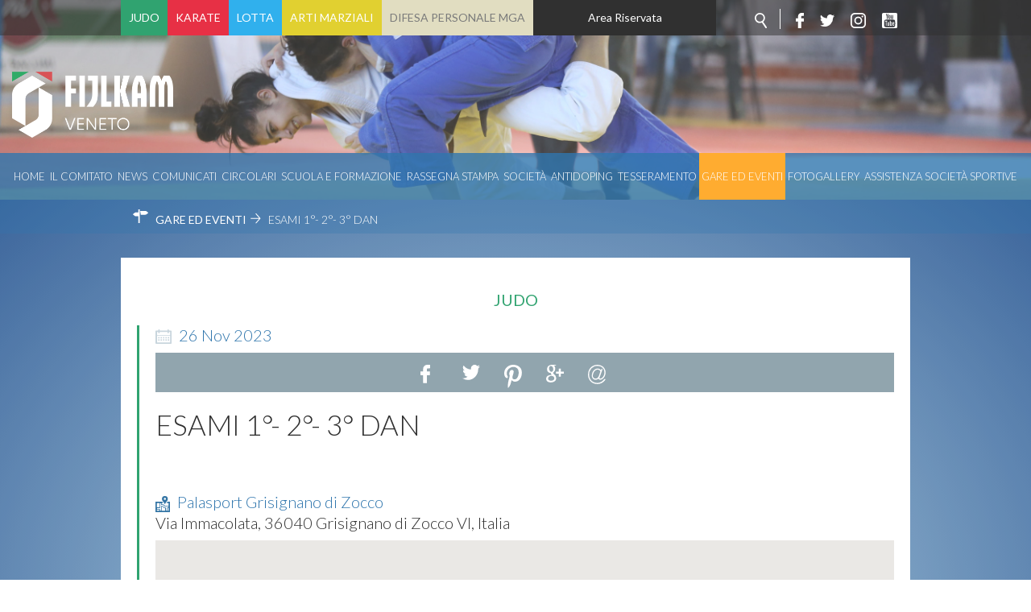

--- FILE ---
content_type: text/html; charset=utf-8
request_url: https://www.fijlkam.it/veneto/gare-ed-eventi-veneto/event/325.html
body_size: 20775
content:


<!DOCTYPE html>
<html>
    <head>
        <base href="https://www.fijlkam.it/veneto/gare-ed-eventi-veneto/event/325.html" />
	<meta http-equiv="content-type" content="text/html; charset=utf-8" />
	<meta name="og:title" content="Esami 1°- 2°- 3° Dan" />
	<meta name="generator" content="Joomla! - Open Source Content Management" />
	<title>Gare ed Eventi</title>
	<link href="/veneto/templates/ifrit/favicon.ico" rel="shortcut icon" type="image/vnd.microsoft.icon" />
	<link href="/veneto/plugins/system/jce/css/content.css?e1a233ef9bce389e9444291fd8319412" rel="stylesheet" type="text/css" />
	<script src="/veneto/media/jui/js/jquery.min.js?e1a233ef9bce389e9444291fd8319412" type="text/javascript"></script>
	<script src="/veneto/media/jui/js/jquery-noconflict.js?e1a233ef9bce389e9444291fd8319412" type="text/javascript"></script>
	<script src="/veneto/media/jui/js/jquery-migrate.min.js?e1a233ef9bce389e9444291fd8319412" type="text/javascript"></script>

        <meta name="viewport" content="width=device-width, initial-scale=1.0" />
        <link rel="shortcut icon" type="image/x-icon" href="/veneto/templates/ifrit/favicon.ico" />
        <!-- iPhone standard bookmark icon (57x57px) home screen -->
        <link rel="apple-touch-icon" href="/veneto/templates/ifrit/icon.png" />
        <!-- iPhone Retina display icon (114x114px) home screen -->
        <link rel="apple-touch-icon" href="/veneto/templates/ifrit/icon@2x.png" sizes="114x114" />
        <!-- Google Fonts -->
                <link href='https://fonts.googleapis.com/css?family=Lato:300,400,700' rel='stylesheet' type='text/css'>
                <!-- template css -->
        <link rel="stylesheet" href="/veneto/templates/ifrit/stylesheets/app.css" type="text/css" />
        
        <!-- template js -->
        <!--[if lte IE 9]>
            <script type="text/javascript" src="/veneto/templates/ifrit/js/vendor/html5shiv.js"></script>
            <script type="text/javascript" src="/veneto/templates/ifrit/js/vendor/nwmatcher.js"></script>    
            <script type="text/javascript" src="/veneto/templates/ifrit/js/vendor/selectivizr.js"></script>
        <![endif]-->
        
                    <script type="text/javascript" src="/veneto/templates/ifrit/js/app.js"></script>
                <!-- Cookiebot -->
        <script id="Cookiebot" src="https://consent.cookiebot.com/uc.js" data-cbid="9cd9123f-959e-4b0e-9006-98bd9d971d2d" data-blockingmode="auto" type="text/javascript"></script>

        
                    <script type="text/javascript" src="/veneto/templates/ifrit/svi/impianti.js"></script>
                  
                    <script type="text/javascript" src="/veneto/templates/ifrit/svi/svi.js"></script>
                
        
                    <!-- Google Maps API -->
            <script src="https://maps.googleapis.com/maps/api/js?key=AIzaSyBdKClE5YsP9TrPwNeXZHgqerATTxVO30I&callback=initMap"></script>
                
                    <script type="text/javascript" src="//s7.addthis.com/js/300/addthis_widget.js#pubid=0"></script>
                
        
        
       
    <!-- Matomo --><script>
var myArray = {"/": "", "lazio": "27","abruzzo": "28","basilicata": "29","bolzano": "30","calabria": "31","campania": "32","emiliaromagna": "33","fvg": "34","liguria": "35","lombardia": "36","marche": "37","molise": "38","piemonte": "39","puglia": "40","sardegna": "41","toscana": "42","trento": "43","umbria": "44","veneto": "45","sicilia": "46"};
const text = window.location.pathname;
const regione= text.substring(1,text.substring(1).search("/")+1);
  
 
console.log("test matomo id per url ",myArray[regione]);
console.log("test regione ",regione);

var _paq = window._paq = window._paq || [];  /* tracker methods like "setCustomDimension" should be called before "trackPageView" */  _paq.push(['trackPageView']);  _paq.push(['enableLinkTracking']);  (function() {    var u="//matomoweb.coninet.it/";    _paq.push(['setTrackerUrl', u+'matomo.php']);    _paq.push(['setSiteId', myArray[regione]]);    var d=document, g=d.createElement('script'), s=d.getElementsByTagName('script')[0];    g.async=true; g.src=u+'matomo.js'; s.parentNode.insertBefore(g,s);  })();</script><!-- End Matomo Code --></head>


    <body class=" it-it  gare-ed-eventi esami-1°--2°--3°-dan 
         no-preload random_3" >

                
        <!-- Site Wrapper -->
        <div id="site-wrapper">
        
        
        
       
                
        
                
        
                    <!-- Toolbar -->
                        <div id="toolbar-wrapper" >
                <section id="toolbar" data-bbq-width="wrapped">
                                                        
                                    <div class="module-icon">
            
                                            
<div id="menu-112" class="hamburger" data-com="hamburger" data-hamburger="smartphone" data-hamburger-type="icon-x">
     
    
            <span class="line1"></span>
        <span class="line2"></span>
        <span class="line3"></span>
        
</div>            
                        
		</div>
	
                                    
                                    <div class="module-menuDiscipline">
            
                                            
<div data-com="mixedmenu" data-mixedmenu-smartphone="popupRight" data-mixedmenu-tablet="dropDownClickFlat" data-mixedmenu-desktop="dropDownClickFlat" data-mixedmenu-id="menu-114" >

    <ul class="mixedmenu" data-mixedmenu="root"
            >
    <li class="item-192 parent"><a href="/veneto/judo.html" >Judo</a></li><li class="item-195 parent"><a href="/veneto/karate.html" >Karate</a></li><li class="item-193 parent"><a href="/veneto/lotta.html" >Lotta</a></li><li class="item-194 parent"><a href="/veneto/arti-marziali.html" >Arti Marziali</a></li><li class="item-206 parent"><a href="/veneto/mga.html" >Difesa Personale MGA</a></li><li class="item-235"><a href="https://www.fijlkam.it/area-riservata.html" target="_blank" >Area Riservata</a></li>    </ul>

    </div>
            
                        
		</div>
	
                                    
                                    <div class="module-social-cerca">
            
                                            

<div class="custom-social-cerca"  >
	<ul class="social">
  <li><a class="cerca" href="/veneto/cerca.html"></a></li>
  <li><a class="fb" target="_blank" href="https://www.facebook.com/fijlkam"></a></li>
  <li><a class="tw" target="_blank" href="https://twitter.com/FijlkamOfficial"></a></li>
  <li><a class="inst" target="_blank" href="https://www.instagram.com/fijlkam_official/ "></a></li>
  <li><a class="yt" target="_blank" href="https://www.youtube.com/user/FIJLKAMchannel"></a></li>
</ul></div>
            
                        
		</div>
	
                                    
                                    <div class="module-icon">
            
                                            
<div id="menu-114" class="hamburger" data-com="hamburger" data-hamburger="smartphone" data-hamburger-type="icon-x">
     
    
            <span class="line1"></span>
        <span class="line2"></span>
        <span class="line3"></span>
        
</div>            
                        
		</div>
	
                                                            </section>
            </div>            
                
        
        <!-- YES: nav in header -->  
                            <!-- Header AND Nav -->
                                <div id="headernav-wrapper">
                    <div id="headernav" data-bbq-width="full"><!-- Row -->
                                                    <div id="header-wrapper"><!-- Col -->
                                <header id="headernav"><!-- Row Nested -->
                                                                                        
                                                    <div class="module-logo">
            
                                            

<div class="custom-logo"  >
	<a href="https://www.fijlkam.it/veneto"><img src="/veneto/images/2024/FIJLKAM_Veneto_Oriz_Neg.png" alt="FIJLKAM Veneto Oriz Neg" width="200px" height="auto" /></a></div>
            
                        
		</div>
	
                                                                                                            </header>
                            </div>
                                                                            <div id="nav-wrapper"><!-- Col -->
                                <nav id="headernav"><!-- Row Nested -->
                                                                                        
                                                    <div class="module-menu">
            
                                            
<div data-com="mixedmenu" data-mixedmenu-smartphone="dropDownAccordion" data-mixedmenu-tablet="dropDownClickFlat" data-mixedmenu-desktop="dropDownClickFlat" data-mixedmenu-id="menu-112" >

    <ul class="mixedmenu" data-mixedmenu="root"
            >
    <li class="item-101"><a href="/veneto/" >Home</a></li><li class="item-177 divider deeper parent"><span class="separator">
	Il Comitato</span>
<ul class="nav-child unstyled small"><li class="item-179"><a href="/veneto/il-comitato/organigramma.html" >Organigramma</a></li><li class="item-178"><a href="/veneto/il-comitato/tecnici-e-ufficiali-di-gara.html" >Tecnici e Ufficiali di Gara</a></li><li class="item-180"><a href="/veneto/il-comitato/storia-del-comitato.html" >Storia</a></li></ul></li><li class="item-184"><a href="/veneto/news.html" >News</a></li><li class="item-185"><a href="/veneto/comunicati.html" >Comunicati</a></li><li class="item-274"><a href="/veneto/circolari.html" >Circolari</a></li><li class="item-271"><a href="/veneto/scuola-e-formazione.html" >Scuola e Formazione</a></li><li class="item-186"><a href="/veneto/rassegna-stampa.html" >Rassegna Stampa</a></li><li class="item-187"><a href="/veneto/societa.html" >Società</a></li><li class="item-188"><a href="https://www.fijlkam.it/la-federazione/antidoping-e-tutela-sanitaria.html" target="_blank" >Antidoping</a></li><li class="item-189"><a href="https://www.fijlkam.it/tesseramento" target="_blank" >Tesseramento</a></li><li class="item-190 current active"><a href="/veneto/gare-ed-eventi-veneto.html" >Gare ed Eventi</a></li><li class="item-191"><a href="/veneto/fotogallery.html" >Fotogallery</a></li><li class="item-279"><a href="/veneto/assistenza-società-sportive.html" >Assistenza Società Sportive</a></li>    </ul>

    </div>
            
                        
		</div>
	
                                                                                                            </nav>
                            </div>
                                            </div>
                </div>
                            
        <div id="site-content">

                            <!-- Breadcrumb -->
                  
                <div id="breadcrumb-wrapper">
                    <section id="breadcrumb" data-bbq-width="wrapped">
                                                                
                                        <div class="module">
            
                                            <div aria-label="Breadcrumb" role="navigation">
	<ul itemscope itemtype="https://schema.org/BreadcrumbList" class="breadcrumb">
					<li class="active">
				<span class="divider icon-location"></span>
			</li>
		
						<li itemprop="itemListElement" itemscope itemtype="https://schema.org/ListItem">
											<a itemprop="item" href="/veneto/gare-ed-eventi-veneto/events.html" class="pathway"><span itemprop="name">Gare ed Eventi</span></a>
					
											<span class="divider">
							 						</span>
										<meta itemprop="position" content="1">
				</li>
							<li itemprop="itemListElement" itemscope itemtype="https://schema.org/ListItem" class="active">
					<span itemprop="name">
						Esami 1°- 2°- 3° Dan					</span>
					<meta itemprop="position" content="2">
				</li>
				</ul>
</div>
            
                        
		</div>
	
                                                                        </section>
                </div>
            


            


            

            


            



            


            


            


            <div id="message-wrapper">
                <!-- Message -->
                <section id="message" data-bbq-width="wrapped">
                    <div id="system-message-container">
	</div>

                </section>
            </div>           



            <!-- ...MAIN... -->
                            <!-- Component only -->
                <div id="content-wrapper">
                    <div id="content" data-bbq-width="wrapped">
                        <!-- Main -->
                        <main>
                            <!-- Component -->
                                                            <section id="component">
                                    <div id="evento">
    <div class="categoria judo">
        <span>Judo</span>
    </div>
    <div class="corpo">
        <div class="colonna-info">
            <div class="date">
                <div class="data">
                    <div class="allineamento">
                        <div class="date-day">26</div>
                        <div class="date-month">Nov</div>
                        <div class="date-year">2023</div>
                    </div>
                </div>
                            </div>
                        <div class="social">
                <div class="share" data-mod="share" data-share-api="AIzaSyB9Z_0jbJ4-cZAis8KkEgZE2iGWFTQd8nE" data-share-url="https://www.fijlkam.it/veneto/gare-ed-eventi-veneto/event/325.html">    <ul class="pp-secondary-share-link">		<li class="li-fb">
											<a href="https://www.facebook.com/dialog/share?app_id=725845830849064&display=popup&href=https://www.fijlkam.it/veneto/gare-ed-eventi-veneto/event/325.html&caption=&name=Esami+1%C2%B0-+2%C2%B0-+3%C2%B0+Dan&description=&redirect_uri=http://comitati.fijlkam.web.coninet.it"  onclick="javascript:window.open(this.href,'', 'menubar=no,toolbar=no,resizable=yes,scrollbars=yes,height=600,width=600');return false;">
											<span class="icon-facebook"></span>
											</a>
										</li>		<li class="li-tw">
										  <a  id="twitterhref" data-share-social="tw" href="https://twitter.com/share?text=Esami+1%C2%B0-+2%C2%B0-+3%C2%B0+Dan&hashtags=" onclick="javascript:window.open(this.href, '', 'menubar=no,toolbar=no,resizable=yes,scrollbars=yes,height=600,width=600');return false;">
								                <span class="icon-twitter"></span>
										  </a>
										</li>     <li class="li-pin">
                                        <a href="https://www.pinterest.com/pin/create/button/"
                                           data-pin-do="buttonBookmark"
                                           data-pin-custom="true"
                                           data-pin-description=""
                                           data-pin-media=""
                                           data-pin-url="https://www.fijlkam.it/veneto/gare-ed-eventi-veneto/event/325.html"
                                           target="_blank">
                                            <span class="icon-pinterest"></span>
                                        </a>
                                    </li>
                   		<li class="li-go">
										<a href="https://plus.google.com/share?url=https://www.fijlkam.it/veneto/gare-ed-eventi-veneto/event/325.html"  onclick="javascript:window.open(this.href,'', 'menubar=no,toolbar=no,resizable=yes,scrollbars=yes,height=600,width=600');return false;">
											<span class="icon-googleplus"></span>
										</a>
										</li>		<li class="li-email">
											<a href="mailto:?subject=Esami 1°- 2°- 3° Dan&body=Vedi l'evento https://www.fijlkam.it/veneto/gare-ed-eventi-veneto/event/325.html" >
												<span class="icon-email"></span>
											</a>
				 						</li>
									</ul>
						</div>
						            </div>
                    </div>
        <div class="blocco-info">
            <div class="main-info ">
                                <div class="titolo">
                    <h2>Esami 1°- 2°- 3° Dan</h2>
                </div>
            </div>
            <div class="extrafields">
                            </div>
            <div class="desc"></div>
            <div class="loc"><span>Palasport Grisignano di Zocco</span></div>
            <div class="loc-indirizzo"><span>Via Immacolata, 36040 Grisignano di Zocco VI, Italia</span></div>
            <div class="mappa" data-googlemap="on" data-latitude="45.4730285" data-longitude="11.695411100000001" data-zoom="12" data-image=''></div>
        </div>
    </div>
    <div class="filtri">
                        <span class="category 3"><a href="/veneto/gare-ed-eventi-veneto.html?category=3">Judo</a></span>
                <span class="venue"><a href="/veneto/gare-ed-eventi-veneto.html?venue=5">Palasport Grisignano di Zocco</a></span>
                
            </div>
</div>

                                </section>
                                                    </main>
                    </div>
                </div>
            





            


            



                   



            


            

                            <!-- Sponsor-bottom -->
                                <div id="sponsor-bottom-wrapper">
                    <section id="sponsor-bottom" data-bbq-width="wrapped">
                                                                                            <div class="module-sponsorbottom">
            
                                            

<div class="custom-sponsorbottom"  >
	<div class="sponsor-container">
<div class="riga1">

<a href="https://www.fastweb.it/" target="_blank" rel="noopener"><img src="/veneto/templates/ifrit/images/Logo_Fastweb_Giallo_con_PayOff.jpg" alt="Fastweb" /></a>
<a href="http://www.adidas.it/" target="_blank" rel="noopener"><img src="/veneto/templates/ifrit/images/ADIDAS_LOGO_UFFICIALE74x50.png" alt="adidas" /></a>
<a href="https://acqualete.it/" target="_blank" rel="noopener"><img src="/images/banners/2022/logo-lete.png" alt="Acqua Lete" /></a>
</div>

<div class="riga2">

<a href="https://www.fijlkam.it/" target="_blank" rel="noopener"><img src="/veneto/templates/ifrit/images/logo-fijlkam.png" alt="fijlkam" /></a>
<a href="http://fondazionematteopellicone.fijlkam.it/" target="_blank" rel="noopener"><img src="/veneto/templates/ifrit/images/bann-pellicone.jpg" alt="pellicone" /></a>

</div>
</div></div>
            
                        
		</div>
	
                                                                        </section>
                </div>                    
                        

        </div>
        
        
                    <!-- Footer -->
                        <div id="footer-wrapper">         
                <footer id="footer" data-bbq-width="wrapped">
                                                        
                                    <div class="module-footerinfo">
            
                                            <div class="info-comitato">
    <p class="main-info-com">FIJLKAM - VENETO</p>
    <p class="indirizzo-info-com">VIA DEL GAZZATO, 4 - 30174 Venezia(Venezia)</p>
        <p class="telefono-info-com">Tel.:041952686</p>
            <p class="email-info-com"><a href="mailto:presidente.veneto@fijlkam.it">Email: presidente.veneto@fijlkam.it</a></p>
        <p class="dati-info-com">c.f.  05248370586 </p>
    <p class="dati-info-com">p.iva 01379961004</p>
</div>
            
                        
		</div>
	
                                    
                                    <div class="module-footermenu">
            
                                            <ul class="nav menu mod-list">
<li class="item-237"><a href="/news.feed?type=rss" target="_blank" rel="noopener noreferrer">Feed rss</a></li><li class="item-236"><a href="/veneto/cerca.html" >Cerca</a></li><li class="item-239"><a href="/veneto/mappa-del-sito.html" >Mappa del Sito</a></li></ul>
            
                        
		</div>
	
                                    
                                    <div class="module-footerloghi">
            
                                            

<div class="custom-footerloghi"  >
	<a href="https://www.fijlkam.it/" target="_blank" rel="noopener" class="fsn"></a></div>
            
                        
		</div>
	
                                                            </footer>
            </div>
                
        </div>
        
        
        
    </body>
</html>

--- FILE ---
content_type: text/javascript
request_url: https://www.fijlkam.it/veneto/templates/ifrit/svi/impianti.js
body_size: 42950
content:
//funzione init per Google Maps API (jQuery non funziona qui)
function initMap() {
    $(document).ready(function() {
        /***************************************************************************************
            Variables
        ***************************************************************************************/
        var map;
        var geocoder, localize;
        var mapOptions;
        var zoom;
        var ballon = [];
        var currentMarkersSet = [];
        var home;

        var infowindow;
        var infowindowTrigger = false;

        var status = 0;
        var previousStatus = 0;
        var mobile;

        var component,
            headerInfo,
            results,
            search,
            details,
            path,
            labelDetails,
            labelPath,
            gmap;

        //click controllers
        var activatedSearchClick = false;
        var activatedSearchBackClick = false;
        var activatedResultInfoButtonClick = false;
        var activatedLabelDetailsClick = false;
        var activatedLabelPathNextClick = false;
        var activatedLabelPathBackClick = false;
        var activatedLabelPathResetClick = false;
        var activatedPathBackClick = false;

        var Environment = {
            //mobile or desktop compatible event name, to be used with '.on' function
            TOUCH_DOWN_EVENT_NAME: 'mousedown touchstart',
            TOUCH_UP_EVENT_NAME: 'mouseup touchend',
            TOUCH_MOVE_EVENT_NAME: 'mousemove touchmove',
            TOUCH_DOUBLE_TAB_EVENT_NAME: 'dblclick dbltap',

            isAndroid: function() {
                return navigator.userAgent.match(/Android/i);
            },
            isBlackBerry: function() {
                return navigator.userAgent.match(/BlackBerry/i);
            },
            isIOS: function() {
                return navigator.userAgent.match(/iPhone|iPad|iPod/i);
            },
            isOpera: function() {
                return navigator.userAgent.match(/Opera Mini/i);
            },
            isWindows: function() {
                return navigator.userAgent.match(/IEMobile/i);
            },
            isMobile: function() {
                return (Environment.isAndroid() || Environment.isBlackBerry() || Environment.isIOS() || Environment.isOpera() || Environment.isWindows());
            }
        };

        /***************************************************************************************
            Private Methods
        ***************************************************************************************/



        /**
         * @function: _setGoogleMapHeight
         * @private
         * @description: ...
         */
        var _setGoogleMapHeight = function() {
            var gmapH = $('div#gmap').height();
            var mappa = $('div#gmap div[data-googlemap="on"]');
            mappa.height(gmapH);
        };



        /**
         * @function: _setPanelHeight
         * @private
         * @description: sets the height of the specified panel
         */
        var _setPanelHeight = function(panel) {
            var headerInfoHeight = 0;
            if(mobile && status == 4) {
                headerInfoHeight = 0;
            }else{
                headerInfoHeight = $('div#header-info').outerHeight();
            }
            var bodyHeight = $('body').outerHeight();
            panel.css('top', headerInfoHeight).outerHeight(bodyHeight-headerInfoHeight);
        };


        /**
         * @function: _resetPanelHeight
         * @private
         * @description: resets the height of the specified panel
         */
        var _resetPanelHeight = function(panel) {
            panel.removeAttr('style');
        };


        /**
         * @function: _buildStructure
         * @private
         * @description: build page structure
         */
        var _buildStructure = function() {
            if(mobile) {
                _buildMobileStructure();
            } else {
                _buildDesktopStructure();
            }
        };


        /**
         * @function: _buildMobileStructure
         * @private
         * @description: build page structure
         */
        var _buildMobileStructure = function() {
            if($('section#sidebar').length) {
                component.append(headerInfo);
                component.append(results);
                component.append(search);
                component.append(details);
                component.append(path);
                component.append(labelDetails);
                component.append(labelPath);
                $('section#sidebar').remove()
            }
            if($('section#map').length) {
                component.append(gmap);
                $('section#map').remove();
            }
        };



        /**
         * @function: _buildDesktopStructure
         * @private
         * @description: build page structure
         */
        var _buildDesktopStructure = function() {
            if(!$('section#sidebar').length) {
                component.append('<div class="container"><section id="sidebar"></section></div>');
                var sidebar = component.find('section#sidebar');
                sidebar.append(headerInfo);
                sidebar.append(results);
                sidebar.append(search);
                sidebar.append(details);
                sidebar.append(path);
                sidebar.append(labelDetails);
                sidebar.append(labelPath);
            }
            if(!$('section#map').length) {
                component.append('<section id="map"></section>');
                var map = component.find('section#map');
                map.append(gmap);
            }
        };


        /**
         * @function: _updateStatus
         * @private
         * @description: build page structure
         */
        var _updateStatus = function(newStatus) {
            _updatePreviousStatus(status);
            status = newStatus;
            $('body').attr('data-status', status);
            $('div#label-path div.next').attr('data-status', status);
            $('div#label-path div.back').attr('data-status', status);
            $('div#label-path div.reset').attr('data-status', status);
        };


        /**
         * @function: _updatePreviousStatus
         * @private
         * @description: build page structure
         */
        var _updatePreviousStatus = function(newStatus) {
            previousStatus = newStatus;
        };


        /**
         * @function: _renderStatus
         * @private
         * @description: build page structure
         */
        var _renderStatus = function() {
            //switch status
            //una funzione per ogni status (la funzione conterrà un if sulla variabile mobile)
            //console.log('Status: '+status);
            //console.log('Previous Status: '+previousStatus);
            switch(status){
                case 0:
                    _renderStatus0();
                    break;
                case 1:
                    _renderStatus1();
                    break;
                case 2:
                    _renderStatus2();
                    break;
                case 3:
                    _renderStatus3();
                    break;
                case 4:
                    _renderStatus4();
                    break;
                case 5:
                    _renderStatus5();
                    break;
                default:
                    _renderStatus0();
                    break;
                         }
        };


        /**
         * @function: _activateSearchClick
         * @private
         * @description: activate Search Click
         */
        var _activateSearchClick = function() {
            if(!activatedSearchClick) {
                activatedSearchClick = true;
                //console.log('Search Click Activated!');
                headerInfo.find('div#cerca').click(function(e){
                    _updateStatus(3);
                    _renderStatus();
                });
            }
        };


        /**
         * @function: _activateSearchBackClick
         * @private
         * @description: activate Search Back Click
         */
        var _activateSearchBackClick = function() {
            if(!activatedSearchBackClick) {
                activatedSearchBackClick = true;
                //console.log('Search Back Click Activated!');
                search.find('div.back').click(function(e){
                    _updateStatus(previousStatus);
                    _renderStatus();
                });
            }
        };


        /**
         * @function: _renderStatus0
         * @private
         * @description: build page structure according to status-0 specs
         */
        var _renderStatus0 = function() {
            if(mobile) {
                headerInfo.show();
                gmap.show();
                results.hide();
                search.hide();
                details.hide();
                path.hide();
                labelDetails.hide();
                labelPath.hide();

                _setPanelHeight(gmap);
                _setGoogleMapHeight();
            } else {
                headerInfo.show();
                gmap.show();
                results.show();
                search.hide();
                details.hide();
                path.hide();
                labelDetails.hide();
                labelPath.hide();

                _setPanelHeight(results);
                _resetPanelHeight(gmap);
                _setGoogleMapHeight();
            }

            _activateSearchClick();
            //_updatePreviousStatus(0);
        };



        /**
         * @function: _renderStatus1
         * @private
         * @description: build page structure according to status-1 specs
         */
        var _renderStatus1 = function() {
            if(mobile) {
                headerInfo.show();
                gmap.show();
                results.hide();
                search.hide();
                details.hide();
                path.hide();
                labelDetails.show();
                labelPath.hide();

                _setPanelHeight(gmap);
                _setGoogleMapHeight();

                if(!activatedLabelDetailsClick){
                    activatedLabelDetailsClick = true;
                    labelDetails.click(function(e){
                        e.stopPropagation();
                        var id = $(this).find(".info span").attr('data-id');
                        var itemid = $('input[name="itemid"]').val();
                        _fillDetails(id, itemid);
                    });
                }
            } else {
                headerInfo.show();
                gmap.show();
                results.show();
                search.hide();
                details.hide();
                path.hide();
                labelDetails.hide();
                labelPath.hide();

                _setPanelHeight(results);
                _resetPanelHeight(gmap);
                _setGoogleMapHeight();
            }


            _activateSearchClick();
            //_updatePreviousStatus(1);
        };



        /**
         * @function: _renderStatus2
         * @private
         * @description: build page structure according to status-2 specs
         */
        var _renderStatus2 = function() {
            if(mobile) {
                headerInfo.hide();
                gmap.hide();
                results.hide();
                search.hide();
                details.show();
                path.hide();
                labelDetails.hide();
                labelPath.hide();

            } else {
                headerInfo.hide();
                gmap.show();
                results.hide();
                search.hide();
                details.show();
                path.hide();
                labelDetails.hide();
                labelPath.hide();

                _resetPanelHeight(gmap);
                _setGoogleMapHeight();
            }

            details.find('div.back').unbind('click');
            details.find('div.back').click(function(e){
                //console.log('Dettagli Back Click!');
                _updateStatus(1);
                _renderStatus();
            });


            details.find('span.percorsi').unbind('click');
            details.find('span.percorsi').click(function(e){
                //console.log('Dettagli Path Click!');
                _updateStatus(4);
                _renderStatus();
                _fillPath();
            });
        };



        /**
         * @function: _renderStatus3
         * @private
         * @description: build page structure according to status-3 specs
         */
        var _renderStatus3 = function() {
            if(mobile) {
                headerInfo.hide();
                gmap.hide();
                results.hide();
                search.show();
                details.hide();
                path.hide();
                labelDetails.hide();
                labelPath.hide();

            } else {
                headerInfo.hide();
                gmap.show();
                results.hide();
                search.show();
                details.hide();
                path.hide();
                labelDetails.hide();
                labelPath.hide();

                _resetPanelHeight(gmap);
                _setGoogleMapHeight();
            }

            _activateSearchBackClick();
        };


        /**
         * @function: _renderStatus4
         * @private
         * @description: build page structure according to status-4 specs
         */
        var _renderStatus4 = function() {
            if(mobile) {
                //headerInfo.show();
                headerInfo.hide();
                gmap.show();
                results.hide();
                search.hide();
                details.hide();
                path.hide();
                labelDetails.hide();
                labelPath.show();

                _setPanelHeight(gmap);
                _setGoogleMapHeight();

                if(!activatedLabelPathNextClick) {
                    activatedLabelPathNextClick = true;
                    labelPath.find('div.next').click(function(e){
                        e.stopPropagation();
                        _updateStatus(5);
                        _renderStatus();
                    });
                }


                if(!activatedLabelPathResetClick) {
                    activatedLabelPathResetClick = true;
                    labelPath.find('div.reset').click(function(e){
                        e.stopPropagation();
                        _updateStatus(0);
                        _renderStatus();
                        //_fillResults();
                        //@fede
                        var obj = $('[data-googlemap="on"]')[0];
                        var params = _getParams(obj);
                        _setMarkers(currentMarkersSet, params);
                    });
                }

            } else {
                headerInfo.show();
                gmap.show();
                results.hide();
                search.hide();
                details.hide();
                path.show();
                labelDetails.hide();
                labelPath.hide();

                _setPanelHeight(path);
                _resetPanelHeight(gmap);
                _setGoogleMapHeight();


                if(!activatedPathBackClick) {
                    activatedPathBackClick = true;
                    path.find('div.back').click(function(e){
                        e.stopPropagation();
                        _updateStatus(0);
                        _renderStatus();
                        //_fillResults();
                        //@fede
                        var obj = $('[data-googlemap="on"]')[0];
                        var params = _getParams(obj);
                        _setMarkers(currentMarkersSet, params);
                    });
                }
            }


            _activateSearchClick();
            //_updatePreviousStatus(4);
        };


        /**
         * @function: _renderStatus5
         * @private
         * @description: build page structure according to status-5 specs
         */
        var _renderStatus5 = function() {
            if(mobile) {
                headerInfo.show();
                gmap.hide();
                results.hide();
                search.hide();
                details.hide();
                path.show();
                labelDetails.hide();
                labelPath.show();

                if(!activatedLabelPathBackClick) {
                    activatedLabelPathBackClick = true;
                    labelPath.find('div.back').click(function(e){
                        e.stopPropagation();
                        _updateStatus(4);
                        _renderStatus();
                    });
                }
            } else {
                headerInfo.show();
                gmap.show();
                results.hide();
                search.hide();
                details.hide();
                path.show();
                labelDetails.hide();
                labelPath.hide();

                _setPanelHeight(path);
                _resetPanelHeight(gmap);
                _setGoogleMapHeight();


                if(!activatedPathBackClick) {
                    activatedPathBackClick = true;
                    path.find('div.back').click(function(e){
                        e.stopPropagation();
                        _updateStatus(0);
                        _renderStatus();
                        //_fillResults();
                        //@fede
                        var obj = $('[data-googlemap="on"]')[0];
                        var params = _getParams(obj);
                        _setMarkers(currentMarkersSet, params);
                    });
                }


            }

            _activateSearchClick();
            //_updatePreviousStatus(5);
        };


        /**
         * @function: _getParams
         * @private
         * @description: returns params set
         */
        var _getParams = function(obj) {
            var params = {};
            params.latitudine = $(obj).attr('data-latitude');
            params.longitudine = $(obj).attr('data-longitude');
            params.zoom = parseInt($(obj).attr('data-zoom'));
            params.zoommobile = parseInt($(obj).attr('data-zoom-mobile'));
            params.image = $(obj).attr('data-image');
            params.sport = $('input[name="sport"]').val();
            params.nome = $('input[name="nome"]').val();
            params.itemid = $('input[name="itemid"]').val();
            params.limit = $('input[name="limit"]').val();
            params.start = $('input[name="start"]').val();
            params.style = $("input[name='style']").val();

            //bound
            if(typeof map !== 'undefined') {
                params.nelat = map.getBounds().getNorthEast().lat();
                params.nelng = map.getBounds().getNorthEast().lng();
                params.swlat = map.getBounds().getSouthWest().lat();
                params.swlng = map.getBounds().getSouthWest().lng();
            }

            return params;
        };


        /**
         * Chiamata al task del componente per ottenere i risultati
         * @author Federico Masci
         */
        var _fillResults = function() {
            var obj = $('[data-googlemap="on"]')[0];
            var params = _getParams(obj);
            $.ajax({
                type : "POST",
                cache : false,
                url : "index.php?option=com_geolocation&view=impianti&format=json",
                dataType : "json",
                data : {data : params},
                beforeSend : function(){},
                success : function(data) {
                    if(data.status == 'OK') {
                        currentMarkersSet = data.markers;
                        $("#results").html(data.html);
                        _setMarkers(currentMarkersSet, params);
                    }
                }
            });
        };


        /**
         * Funzione che effettua la chiamata per i dettagli dell'impianto
         * @author Federico Masci
         * @param {Event} event
         */
        var _fillDetails = function(id, itemid) {
            $.ajax({
                type : "POST",
                cache : false,
                url : "index.php?option=com_geolocation&view=impianto&format=json",
                dataType : "json",
                data : "id=" + id + '&itemid=' + itemid,
                beforeSend : function(){},
                success : function(data) {
                    if(data.status == 'OK') {
                        $('#details').html(data.html);
                        //$('[data-mod="lightbox"]').lightbox();
                        _updateStatus(2);
                        _renderStatus();
                    }
                }
            });
        };


        /**
         * Funzione che effettua la chiamata per i dettagli del percorso
         * @author Federico Masci
         */
        var _fillPath = function() {
            var lat = $('[data-googlemap="on"]').attr('data-latitude');
            var lon = $('[data-googlemap="on"]').attr('data-longitude');
            var partenza = new google.maps.LatLng(lat, lon);

            directionsService = new google.maps.DirectionsService();
            directionsDisplay = new google.maps.DirectionsRenderer({});

            lat = $('#details div.info').attr('data-latitude');
            lon = $('#details div.info').attr('data-longitude');
            var arrivo = new google.maps.LatLng(lat, lon);

            var request = {
                origin: partenza,
                destination: arrivo,
                travelMode: google.maps.DirectionsTravelMode.DRIVING
            };
            directionsService.route(request, function(response, status) {
                if (status == google.maps.DirectionsStatus.OK) {

                    var styles = [
                        { "elementType": "geometry",
                         "stylers": [
                             { "weight": 1.1 },
                             { "lightness": 18 },
                             { "hue": "#77ff00" },
                             { "gamma": 0.8 },
                             { "saturation": -34 }
                         ]
                        } ];

                    var mapOptions = {
                        //styles : styles
                    };

                    map = new google.maps.Map($('[data-googlemap="on"]')[0], mapOptions);

                    $("#path .percorso").html('');
                    directionsDisplay.setDirections(response);
                    directionsDisplay.setPanel($("#path .percorso").get(0));
                    directionsDisplay.setMap(map);
                }
            });
        };

        /**
         * Funzione che inizializza la mappa in base ai data
         * @author Federico Masci
         */
        var _initMap = function() {
            var obj = $('[data-googlemap="on"]')[0];
            var params = _getParams(obj);
            var myLtLn = new google.maps.LatLng(params.latitudine, params.longitudine);
            var zoom = params.zoom;

            if(mobile) {
                zoom = params.zoommobile;
            }

            mapOptions = {
                zoom: zoom,
                center: myLtLn,
                mapTypeId: google.maps.MapTypeId.ROADMAP,
                style: params.style
            };

            map = new google.maps.Map(obj, mapOptions);

            if(params.image) {
                home = new google.maps.Marker( {
                    position : myLtLn,
                    map : map,
                    icon : params.image
                });
            } else {
                home = new google.maps.Marker( {
                    position : myLtLn,
                    map : map
                });
            }

            google.maps.event.addListener(map, 'bounds_changed', function(){
                console.log('bounds_changed');
                _fillResults();
            });
        };


        /**
         * @function: _scrollTo
         * @private
         * @description: scrolls to a specific position
         * @param {Number} destination: top position of destination element
         */
        var _scrollTo = function(destination) {
            var to = destination.position().top;
            //console.log(to);
            $('div#results').animate({scrollTop: to}, 1000);
        };


        /**
         * Imposta i marker sulla mappa
         * @author Federico Masci
         * @param {array}  markers Array di marker
         * @param {object} params  parametri iniziali
         */
        var _setMarkers = function (markers, params) {
            //console.log('Function _setMarkers ...');

            var minLat = params.latitudine;
            var maxLat = params.latitudine;
            var minLon = params.longitudine;
            var maxLon = params.longitudine;

            //inizializzo la mappa
            //_initMap();

            //sets infowindow default value
            if(typeof infowindow == 'undefined')
                infowindow = new google.maps.InfoWindow();
            //var infowindowTrigger = false;

            if(typeof directionsDisplay != 'undefined')
                directionsDisplay.setMap(null);
            //console.log(markers);

            home.setMap(map);

            //scorro i risultati per inserire i markers
            for (x=0; x<markers.length; x++) {
                var obj = markers[x];

                //console.log(obj.id);
                //console.log(obj.infoWindow);
                var mkLatLng = new google.maps.LatLng(obj.latitudine, obj.longitudine);


                var marker = new google.maps.Marker({
                    position: mkLatLng,
                    map: map,
                    icon: obj.icona,
                    content: obj.infoWindow
                });

                //click su item di dettaglio
                var id = obj.id;
                var item = $('#results .item').filter(function() {
                    return $(this).attr('data-id') === id;
                });

                (function(marker){
                    item.unbind('click');
                    item.click(function(e){
                        infowindow.close();
                        infowindowTrigger = true;
                        infowindow.setContent(marker.content);
                        infowindow.open(map, marker);
                        infowindow.setZIndex(1000);
                        infowindowTrigger = false;

                        //click su info del balloon e riempie panel details
                        $(".info-impianto .details .info span").unbind('click');
                        $(".info-impianto .details .info span").click(function(e) {
                            e.stopPropagation();
                            var dataid = $(this).attr('data-id');
                            var itemid = $('input[name="itemid"]').val();
                            _fillDetails(dataid, itemid);
                        });

                        $("#results div.item").removeClass("active");
                        $(this).addClass('active');
                    });
                }(marker))






                //al click apro e lascio aperto e chiudo le altre
                google.maps.event.addListener(marker, 'click', function(){
                    //console.log('marker click');
                    infowindow.setContent(this.content);
                    infowindow.open(map, this);
                    infowindow.setZIndex(1000);
                    infowindowTrigger = false;

                    //click su info del balloon e riempie panel details
                    $(".info-impianto .details .info span").unbind('click');
                    $(".info-impianto .details .info span").click(function(e) {
                        e.stopPropagation();
                        var dataid = $(this).attr('data-id');
                        var itemid = $('input[name="itemid"]').val();
                        _fillDetails(dataid, itemid);
                    });


                    //ricavo l'id dell'elemento
                    var html = this.content;
                    var id = $(html).attr("data-id");
                    //rimuovo la classe active da tutti i risultati
                    $("#results div.item").removeClass("active");
                    //aggiungo la clsse all'elemento relativo al marker
                    var obj = $("#results div.item[data-id='" + id +"']")[0]
                    $(obj).addClass("active");
                    $('#label-details').html('');
                    $(obj).clone().appendTo('#label-details');


                    var to = $('#results div.item.active').position().top;
                    $('div#results').animate({scrollTop: to}, 400);
                    /*
                $("#results div.item").each(function(){
                    console.log($(this).position().top);
                });
                */

                    _updateStatus(1);
                    _renderStatus();
                });


                google.maps.event.addListener(infowindow, 'closeclick', function(){
                    console.log('marker close click');
                    if(!infowindowTrigger) {
                        infowindow.close();
                        infowindowTrigger = true;
                        //rimuovo la classe active da tutti i risultati
                        $("#results div.item").removeClass("active");

                        $('div#results').animate({scrollTop: 0}, 400);

                        _updateStatus(0);
                        _renderStatus();
                    }
                });

                google.maps.event.addListener(infowindow, 'domready', function(){
                    var iwOuter = $('.gm-style-iw');

                    var iwBackground = iwOuter.parent().addClass('balloon');
                });

                //per ogni marker controllo se è periferico
                if(minLat == null || minLat > parseFloat(obj.latitudine)) {
                    minLat = parseFloat(obj.latitudine);
                } else if (maxLat == null || maxLat < parseFloat(obj.latitudine)){
                    maxLat = parseFloat(obj.latitudine);
                }
                if(minLon == null || minLon > parseFloat(obj.longitudine)) {
                    minLon = parseFloat(obj.longitudine);
                } else if (maxLon == null || maxLon < parseFloat(obj.longitudine)){
                    maxLon = parseFloat(obj.longitudine);
                }

            }


            //click su info dei risultati e riempie panel details
            //$(".info span").unbind('click');
            if(!activatedResultInfoButtonClick) {
                activatedResultInfoButtonClick = true;
                console.log('Result Info Button Click Activated!')
                $(".info span").click(function(e) {
                    e.stopPropagation();
                    var dataid = $(this).attr('data-id');
                    var itemid = $('input[name="itemid"]').val();
                    _fillDetails(dataid, itemid);
                });
            }

            //imposto i punti periferici
            /*
            var sw = new google.maps.LatLng(minLat, minLon);
            var ne = new google.maps.LatLng(maxLat, maxLon);
            var bounds = new google.maps.LatLngBounds(sw, ne);
            map.fitBounds(bounds);
            */
            google.maps.event.clearListeners(map, 'bounds_changed');
            google.maps.event.clearListeners(map, 'zoom_changed');
            google.maps.event.clearListeners(map, 'dragend');
            google.maps.event.addListener(map, 'dragend', function(){
                console.log('dragend');
                activatedResultInfoButtonClick = false;
                _fillResults();
            });
            google.maps.event.addListener(map, 'zoom_changed', function(){
                console.log('zoom_changed');
                activatedResultInfoButtonClick = false;
                _fillResults();
            });
        };

        /**
         * @function: _metodo1
         * @private
         * @description: ...
         */
        var _init = function () {
            if($('body').hasClass('impianti')) {
                //mobile = Environment.isMobile();
                mobile = false;
                component = $('section#component');
                headerInfo = component.find('div#header-info');
                results = component.find('div#results');
                search = component.find('div#search');
                details = component.find('div#details');
                path = component.find('div#path');
                labelDetails = component.find('div#label-details');
                labelPath = component.find('div#label-path');
                gmap = component.find('div#gmap');

                //builds base structure
                _buildStructure();
                _renderStatus();

                //initializes map

                _initMap();
                /*
            if($(obj).attr('data-function') == 'on') {
                _fillResults();
            } else {
                _initMap();
            }
            */
            }

            $(window).resize(function() {
                //mobile = Environment.isMobile();
                mobile = false;
                _buildStructure();
                _renderStatus();
            });
        };

        /**
         * Valida il form
         * @author Federico Masci
         */
        var _formValidate = function(obj) {
            var lingua = obj.find("form[name='cerca-impianti'] input[name='language']").val();
            var addr = obj.find("form[name='cerca-impianti'] input[name='latitudine']").val();
            if (addr == "") {
                alert(localize[lingua]['ALERT']);
                return false;
            }
            var sport = obj.find("form[name='cerca-impianti'] input[name='tsport']").val();
            var nome = obj.find("form[name='cerca-impianti'] input[name='nome']").val();

            if(sport == '') {
                obj.find("form[name='cerca-impianti'] input[name='sport']").val('');
            }

            return true;

        }

        /**
         * Funzione che interroga Google e restituisce le vie con le coordinate
         * @author Federico Masci
         * @param {[[Type]]} regioni  [[Description]]
         * @param {[[Type]]} address  [[Description]]
         * @param {[[Type]]} response [[Description]]
         */
        var _searchAddress = function (regioni, address, response) {
            geocoder.geocode({
                'address' : address,
                componentRestrictions : {
                    'country' : 'it'
                }
            }, function (results, status){

                if (status == google.maps.GeocoderStatus.OK) {
                    //scorro i risultati
                    indirizzo = new Array();
                    var x = 0;

                    console.log(results);


                    for (i = 0; i < results.length; i++) {
                        //controllo se sono state selezionate le regioni
                        var tmp = results[i].address_components;
                        var regione = "";
                        var comune = "";
                        //verifico nazione, regione e provincia dei risultati trovati
                        for(a = 0; a < tmp.length; a++) {
                            if(tmp[a].types.length > 0){
                                var obj = tmp[a].types[0];
                                if(obj == 'administrative_area_level_1') {
                                    regione = tmp[a].long_name;
                                    console.log(regione);
                                }
                                if(obj == 'administrative_area_level_3') {
                                    comune = tmp[a].long_name;
                                    console.log(comune);
                                }
                            }
                        }

                        // elimino dall'array dei risultati tutti i comuni diversi da Roma nella regione Lazio
                        /*
                        if (regione=='Lazio' && comune != 'Roma') {
                            delete results[i];
                            continue;
                        }
                        */
                        //se ho selezionato le regioni prendo solo i risultati di quelle regioni
                        if(regioni.length > 0 && regioni[0] != 0)
                        {
                            if($.inArray( regione.toUpperCase(), regioni ) > -1) {
                                indirizzo[x] = new Array();
                                indirizzo[x]['label'] = results[i].formatted_address;
                                indirizzo[x]['coordinate'] = results[i].geometry.location;
                                indirizzo[x]['comune'] = comune;
                                console.log(indirizzo);
                                x++;
                            }
                        } else {
                            indirizzo[x] = new Array();
                            indirizzo[x]['label'] = results[i].formatted_address;
                            indirizzo[x]['coordinate'] = results[i].geometry.location;
                            indirizzo[x]['comune'] = comune;
                            x++;
                        }
                    }
                    response(indirizzo);
                }
            });

        }

        /**
         * @function: _initForm
         * @private
         * description: inizializza gli elementi del form
        **/
        var _initForm = function (div) {
            /*
            div.find('[data-autocomplete="address"]').autocomplete({
                source : function(request, response) {
                    div.find('span.position').hide();
                    var address = request.term;
                    var regioni = div.find("input[name='regioni']").val().toUpperCase().split(',');

                    _searchAddress(regioni, address, response);
                },
                minLength : 3,
                select : function(event, ui) {
                    var obj = ui.item.coordinate;
                    div.find("form[name='cerca-impianti'] input[name='latitudine']").val(obj.lat());
                    div.find("form[name='cerca-impianti'] input[name='longitudine']").val(obj.lng());
                    //div.find("form[name='ricerca'] input[name='comune']").val(ui.item.comune);
                }
            });
            */
            div.find('[data-autocomplete="address"]').focus(function(){
                $(this).autocomplete({
                    source : function(request, response){
                        div.find('span.position').hide();
                        var address = request.term;
                        var regioni = div.find("input[name='regioni']").val().toUpperCase().split(',');

                        _searchAddress(regioni, address, response);
                    },
                    minLenght : 3,
                    select : function(event, ui) {
                        var obj = ui.item.coordinate;
                        div.find("form[name='cerca-impianti'] input[name='latitudine']").val(obj.lat());
                        div.find("form[name='cerca-impianti'] input[name='longitudine']").val(obj.lng());
                    }

                });
            });
            div.find('[data-autocomplete="sport"]').autocomplete({
                source : function(request, response) {
                    console.log(request);
                    $.ajax({
                        url : 'index.php?option=com_geolocation&task=getsports',
                        dataType : 'json',
                        data : {
                            sport : request.term
                        },
                        success : function (data) {
                            if(data.status == 'OK') {
                                response(data.items);
                            }
                        }
                    });
                },
                minLenght : 2,
                select : function(event, ui) {
                    div.find("form[name='cerca-impianti'] input[name='sport']").val(ui.item.id);
                }
            });

            div.find('button[name="reset"]').click(function() {
                console.log('click');
                div.find('input[type="text"]').val('');
                div.find('input[name="sport"]').val('');
                div.find('input[name="latitudine"]').val('');
                div.find('input[name="longitudine"]').val('');
            });

            div.find("form[name='cerca-impianti']").submit(function(event){
                if(!_formValidate(div)) {
                    event.preventDefault();
                }
            });
        };

        if($('body').hasClass('impianti')) {
            _init();
        } else if ($('[data-googlemap="on"]').length) {

            var obj = $('[data-googlemap="on"]')[0];
            var params = _getParams(obj);
            console.log(params);
            var myLtLn = new google.maps.LatLng(params.latitudine, params.longitudine);
            var zoom = params.zoom;

            if(mobile) {
                zoom = params.zoommobile;
            }

            mapOptions = {
                zoom: zoom,
                center: myLtLn,
                mapTypeId: google.maps.MapTypeId.ROADMAP,
                style: params.style
            };

            map = new google.maps.Map(obj, mapOptions);

            if(params.image) {
                home = new google.maps.Marker( {
                    position : myLtLn,
                    map : map,
                    icon : params.image
                });
            } else {
                home = new google.maps.Marker( {
                    position : myLtLn,
                    map : map
                });
            }

        }

        if($('div[data-mod="ricercaimpianti"]')) {
            geocoder = new google.maps.Geocoder();

            localize = [];
            localize['it-IT'] = [];
            localize['it-IT']['ALERT'] = 'Per effettuare una ricerca compilare correttamente i campi';
            localize['en-GB'] = [];
            localize['en-GB']['ALERT'] = 'Per effettuare una ricerca compilare correttamente i campi';

            $('div[data-mod="ricercaimpianti"]').each(function() {
                _initForm($(this));
            })

        }

    });
}

--- FILE ---
content_type: text/javascript
request_url: https://www.fijlkam.it/veneto/templates/ifrit/js/app.js
body_size: 944630
content:
!function(e){function r(e,r,o){return 4===arguments.length?t.apply(this,arguments):void n(e,{declarative:!0,deps:r,declare:o})}function t(e,r,t,o){n(e,{declarative:!1,deps:r,executingRequire:t,execute:o})}function n(e,r){r.name=e,e in v||(v[e]=r),r.normalizedDeps=r.deps}function o(e,r){if(r[e.groupIndex]=r[e.groupIndex]||[],-1==g.call(r[e.groupIndex],e)){r[e.groupIndex].push(e);for(var t=0,n=e.normalizedDeps.length;n>t;t++){var a=e.normalizedDeps[t],u=v[a];if(u&&!u.evaluated){var d=e.groupIndex+(u.declarative!=e.declarative);if(void 0===u.groupIndex||u.groupIndex<d){if(void 0!==u.groupIndex&&(r[u.groupIndex].splice(g.call(r[u.groupIndex],u),1),0==r[u.groupIndex].length))throw new TypeError("Mixed dependency cycle detected");u.groupIndex=d}o(u,r)}}}}function a(e){var r=v[e];r.groupIndex=0;var t=[];o(r,t);for(var n=!!r.declarative==t.length%2,a=t.length-1;a>=0;a--){for(var u=t[a],i=0;i<u.length;i++){var s=u[i];n?d(s):l(s)}n=!n}}function u(e){return y[e]||(y[e]={name:e,dependencies:[],exports:{},importers:[]})}function d(r){if(!r.module){var t=r.module=u(r.name),n=r.module.exports,o=r.declare.call(e,function(e,r){if(t.locked=!0,"object"==typeof e)for(var o in e)n[o]=e[o];else n[e]=r;for(var a=0,u=t.importers.length;u>a;a++){var d=t.importers[a];if(!d.locked)for(var i=0;i<d.dependencies.length;++i)d.dependencies[i]===t&&d.setters[i](n)}return t.locked=!1,r},{id:r.name});t.setters=o.setters,t.execute=o.execute;for(var a=0,i=r.normalizedDeps.length;i>a;a++){var l,s=r.normalizedDeps[a],c=v[s],f=y[s];f?l=f.exports:c&&!c.declarative?l=c.esModule:c?(d(c),f=c.module,l=f.exports):l=p(s),f&&f.importers?(f.importers.push(t),t.dependencies.push(f)):t.dependencies.push(null),t.setters[a]&&t.setters[a](l)}}}function i(e){var r,t=v[e];if(t)t.declarative?f(e,[]):t.evaluated||l(t),r=t.module.exports;else if(r=p(e),!r)throw new Error("Unable to load dependency "+e+".");return(!t||t.declarative)&&r&&r.__useDefault?r["default"]:r}function l(r){if(!r.module){var t={},n=r.module={exports:t,id:r.name};if(!r.executingRequire)for(var o=0,a=r.normalizedDeps.length;a>o;o++){var u=r.normalizedDeps[o],d=v[u];d&&l(d)}r.evaluated=!0;var c=r.execute.call(e,function(e){for(var t=0,n=r.deps.length;n>t;t++)if(r.deps[t]==e)return i(r.normalizedDeps[t]);throw new TypeError("Module "+e+" not declared as a dependency.")},t,n);void 0!==c&&(n.exports=c),t=n.exports,t&&t.__esModule?r.esModule=t:r.esModule=s(t)}}function s(r){var t={};if(("object"==typeof r||"function"==typeof r)&&r!==e)if(m)for(var n in r)"default"!==n&&c(t,r,n);else{var o=r&&r.hasOwnProperty;for(var n in r)"default"===n||o&&!r.hasOwnProperty(n)||(t[n]=r[n])}return t["default"]=r,x(t,"__useDefault",{value:!0}),t}function c(e,r,t){try{var n;(n=Object.getOwnPropertyDescriptor(r,t))&&x(e,t,n)}catch(o){return e[t]=r[t],!1}}function f(r,t){var n=v[r];if(n&&!n.evaluated&&n.declarative){t.push(r);for(var o=0,a=n.normalizedDeps.length;a>o;o++){var u=n.normalizedDeps[o];-1==g.call(t,u)&&(v[u]?f(u,t):p(u))}n.evaluated||(n.evaluated=!0,n.module.execute.call(e))}}function p(e){if(I[e])return I[e];if("@node/"==e.substr(0,6))return I[e]=s(D(e.substr(6)));var r=v[e];if(!r)throw"Module "+e+" not present.";return a(e),f(e,[]),v[e]=void 0,r.declarative&&x(r.module.exports,"__esModule",{value:!0}),I[e]=r.declarative?r.module.exports:r.esModule}var v={},g=Array.prototype.indexOf||function(e){for(var r=0,t=this.length;t>r;r++)if(this[r]===e)return r;return-1},m=!0;try{Object.getOwnPropertyDescriptor({a:0},"a")}catch(h){m=!1}var x;!function(){try{Object.defineProperty({},"a",{})&&(x=Object.defineProperty)}catch(e){x=function(e,r,t){try{e[r]=t.value||t.get.call(e)}catch(n){}}}}();var y={},D="undefined"!=typeof System&&System._nodeRequire||"undefined"!=typeof require&&"undefined"!=typeof require.resolve&&"undefined"!=typeof process&&process.platform&&require,I={"@empty":{}};return function(e,n,o,a){return function(u){u(function(u){for(var d={_nodeRequire:D,register:r,registerDynamic:t,get:p,set:function(e,r){I[e]=r},newModule:function(e){return e}},i=0;i<n.length;i++)(function(e,r){r&&r.__esModule?I[e]=r:I[e]=s(r)})(n[i],arguments[i]);a(d);var l=p(e[0]);if(e.length>1)for(var i=1;i<e.length;i++)p(e[i]);return o?l["default"]:l})}}}("undefined"!=typeof self?self:global)

(["1"], [], false, function($__System) {
var require = this.require, exports = this.exports, module = this.module;
!function(e){function n(e,n){e=e.replace(l,"");var r=e.match(u),t=(r[1].split(",")[n]||"require").replace(s,""),i=p[t]||(p[t]=new RegExp(a+t+f,"g"));i.lastIndex=0;for(var o,c=[];o=i.exec(e);)c.push(o[2]||o[3]);return c}function r(e,n,t,o){if("object"==typeof e&&!(e instanceof Array))return r.apply(null,Array.prototype.splice.call(arguments,1,arguments.length-1));if("string"==typeof e&&"function"==typeof n&&(e=[e]),!(e instanceof Array)){if("string"==typeof e){var l=i.get(e);return l.__useDefault?l["default"]:l}throw new TypeError("Invalid require")}for(var a=[],f=0;f<e.length;f++)a.push(i["import"](e[f],o));Promise.all(a).then(function(e){n&&n.apply(null,e)},t)}function t(t,l,a){"string"!=typeof t&&(a=l,l=t,t=null),l instanceof Array||(a=l,l=["require","exports","module"].splice(0,a.length)),"function"!=typeof a&&(a=function(e){return function(){return e}}(a)),void 0===l[l.length-1]&&l.pop();var f,u,s;-1!=(f=o.call(l,"require"))&&(l.splice(f,1),t||(l=l.concat(n(a.toString(),f)))),-1!=(u=o.call(l,"exports"))&&l.splice(u,1),-1!=(s=o.call(l,"module"))&&l.splice(s,1);var p={name:t,deps:l,execute:function(n,t,o){for(var p=[],c=0;c<l.length;c++)p.push(n(l[c]));o.uri=o.id,o.config=function(){},-1!=s&&p.splice(s,0,o),-1!=u&&p.splice(u,0,t),-1!=f&&p.splice(f,0,function(e,t,l){return"string"==typeof e&&"function"!=typeof t?n(e):r.call(i,e,t,l,o.id)});var d=a.apply(-1==u?e:t,p);return"undefined"==typeof d&&o&&(d=o.exports),"undefined"!=typeof d?d:void 0}};if(t)c.anonDefine||c.isBundle?c.anonDefine&&c.anonDefine.name&&(c.anonDefine=null):c.anonDefine=p,c.isBundle=!0,i.registerDynamic(p.name,p.deps,!1,p.execute);else{if(c.anonDefine&&!c.anonDefine.name)throw new Error("Multiple anonymous defines in module "+t);c.anonDefine=p}}var i=$__System,o=Array.prototype.indexOf||function(e){for(var n=0,r=this.length;r>n;n++)if(this[n]===e)return n;return-1},l=/(\/\*([\s\S]*?)\*\/|([^:]|^)\/\/(.*)$)/gm,a="(?:^|[^$_a-zA-Z\\xA0-\\uFFFF.])",f="\\s*\\(\\s*(\"([^\"]+)\"|'([^']+)')\\s*\\)",u=/\(([^\)]*)\)/,s=/^\s+|\s+$/g,p={};t.amd={};var c={isBundle:!1,anonDefine:null};i.amdDefine=t,i.amdRequire=r}("undefined"!=typeof self?self:global);
$__System.register("2", ["3", "4"], function (exports_1, context_1) {
    "use strict";

    var __moduleName = context_1 && context_1.id;
    var jquery_1, Puppeteer;
    return {
        setters: [function (jquery_1_1) {
            jquery_1 = jquery_1_1;
        }, function (_1) {}],
        execute: function () {
            Puppeteer = /** @class */function () {
                function Puppeteer(num) {
                    this._siteShown = false;
                    this._puppets = num;
                    if (this._puppets == 0) {
                        this.showSite();
                    }
                    //console.log('Starting Puppets number:' + this._puppets);
                }
                Puppeteer.getInstance = function (num) {
                    if (!this.INSTANCE) {
                        this.INSTANCE = new Puppeteer(num);
                    }
                    return this.INSTANCE;
                };
                Puppeteer.prototype.completePuppetTask = function () {
                    if (!this._siteShown) {
                        this._puppets--;
                        if (this._puppets == 0) {
                            this.showSite();
                            this._siteShown = true;
                        }
                        //console.log('completePuppetTask!');
                        //console.log('remaining puppets: ' + this._puppets);
                    }
                };
                Puppeteer.prototype.showSite = function () {
                    //console.log('Puppeteer: Show Site!');        
                    //reset scrollTop to zero
                    //$('html, body').scrollTop(0);
                    //manage preloader
                    if (jquery_1.default('div#preloader').length) {
                        var timeout = setTimeout(function () {
                            jquery_1.default('div#preloader').fadeOut(400, function () {
                                jquery_1.default(this).remove();
                                jquery_1.default('body').trigger('ifrit:load');
                            });
                        }, parseInt(jquery_1.default('div#preloader').attr('data-preloader-time')) * 1000);
                    } else {
                        jquery_1.default('body').removeClass('no-preload');
                        jquery_1.default('body').trigger('ifrit:load');
                    }
                };
                return Puppeteer;
            }();
            exports_1("default", Puppeteer);
        }
    };
});
$__System.register("5", ["4", "6", "7"], function (exports_1, context_1) {
    "use strict";

    var __extends = this && this.__extends || function () {
        var extendStatics = Object.setPrototypeOf || { __proto__: [] } instanceof Array && function (d, b) {
            d.__proto__ = b;
        } || function (d, b) {
            for (var p in b) if (b.hasOwnProperty(p)) d[p] = b[p];
        };
        return function (d, b) {
            extendStatics(d, b);
            function __() {
                this.constructor = d;
            }
            d.prototype = b === null ? Object.create(b) : (__.prototype = b.prototype, new __());
        };
    }();
    var __moduleName = context_1 && context_1.id;
    var menu_1, registry_1, DropDown;
    return {
        setters: [function (_1) {}, function (menu_1_1) {
            menu_1 = menu_1_1;
        }, function (registry_1_1) {
            registry_1 = registry_1_1;
        }],
        execute: function () {
            DropDown = /** @class */function (_super) {
                __extends(DropDown, _super);
                function DropDown(menu, hamburger) {
                    return _super.call(this, menu, hamburger) || this;
                }
                DropDown.prototype.complete = function () {
                    registry_1.default.puppeteer.completePuppetTask();
                };
                DropDown.prototype.init = function () {
                    var that = this;
                    this._hamburger.click(function (event) {
                        event.stopPropagation();
                        that._hamburger.toggleClass('active');
                        that._menu.find('[data-mixedmenu="root"]').slideToggle();
                    });
                    this.complete();
                };
                return DropDown;
            }(menu_1.default);
            exports_1("default", DropDown);
        }
    };
});
$__System.register("8", ["3", "4", "6", "7"], function (exports_1, context_1) {
    "use strict";

    var __extends = this && this.__extends || function () {
        var extendStatics = Object.setPrototypeOf || { __proto__: [] } instanceof Array && function (d, b) {
            d.__proto__ = b;
        } || function (d, b) {
            for (var p in b) if (b.hasOwnProperty(p)) d[p] = b[p];
        };
        return function (d, b) {
            extendStatics(d, b);
            function __() {
                this.constructor = d;
            }
            d.prototype = b === null ? Object.create(b) : (__.prototype = b.prototype, new __());
        };
    }();
    var __moduleName = context_1 && context_1.id;
    var jquery_1, menu_1, registry_1, DropDownAccordion;
    return {
        setters: [function (jquery_1_1) {
            jquery_1 = jquery_1_1;
        }, function (_1) {}, function (menu_1_1) {
            menu_1 = menu_1_1;
        }, function (registry_1_1) {
            registry_1 = registry_1_1;
        }],
        execute: function () {
            DropDownAccordion = /** @class */function (_super) {
                __extends(DropDownAccordion, _super);
                function DropDownAccordion(menu, hamburger) {
                    return _super.call(this, menu, hamburger) || this;
                }
                DropDownAccordion.prototype.complete = function () {
                    registry_1.default.puppeteer.completePuppetTask();
                };
                DropDownAccordion.prototype.init = function () {
                    var that = this;
                    var spans = this._menu.find('[data-mixedmenu="root"] span');
                    var ul = this._menu.find('[data-mixedmenu="root"]');
                    //append modules container to ul
                    this._menu.find('div.modules-container').appendTo(ul);
                    //open active menu link
                    ul.find('li').filter(jquery_1.default('.active')).children('span').addClass('open').siblings('ul').addClass('open').show();
                    //hamburger click
                    this._hamburger.click(function (event) {
                        event.stopPropagation();
                        ul.slideToggle();
                        that._hamburger.toggleClass('active');
                    });
                    //span click
                    spans.unbind('click');
                    spans.click(function (event) {
                        event.stopPropagation();
                        jquery_1.default(this).toggleClass('open');
                        jquery_1.default(this).next('ul').slideToggle().toggleClass('open');
                        jquery_1.default(this).parent('li').siblings('li').find('ul').slideUp().removeClass('open');
                        jquery_1.default(this).parent('li').siblings('li').find('span').removeClass('open');
                    });
                    this.complete();
                };
                return DropDownAccordion;
            }(menu_1.default);
            exports_1("default", DropDownAccordion);
        }
    };
});
$__System.register("9", ["3", "4", "6", "7"], function (exports_1, context_1) {
    "use strict";

    var __extends = this && this.__extends || function () {
        var extendStatics = Object.setPrototypeOf || { __proto__: [] } instanceof Array && function (d, b) {
            d.__proto__ = b;
        } || function (d, b) {
            for (var p in b) if (b.hasOwnProperty(p)) d[p] = b[p];
        };
        return function (d, b) {
            extendStatics(d, b);
            function __() {
                this.constructor = d;
            }
            d.prototype = b === null ? Object.create(b) : (__.prototype = b.prototype, new __());
        };
    }();
    var __moduleName = context_1 && context_1.id;
    var jquery_1, menu_1, registry_1, Curtain;
    return {
        setters: [function (jquery_1_1) {
            jquery_1 = jquery_1_1;
        }, function (_1) {}, function (menu_1_1) {
            menu_1 = menu_1_1;
        }, function (registry_1_1) {
            registry_1 = registry_1_1;
        }],
        execute: function () {
            Curtain = /** @class */function (_super) {
                __extends(Curtain, _super);
                function Curtain(menu, hamburger) {
                    return _super.call(this, menu, hamburger) || this;
                }
                Curtain.prototype.complete = function () {
                    registry_1.default.puppeteer.completePuppetTask();
                };
                Curtain.prototype.init = function () {
                    var that = this;
                    this._menu.prepend('<div class="close">[chiudi]</div>');
                    var close = this._menu.find('div.close');
                    this._hamburger.click(function (event) {
                        event.stopPropagation();
                        jquery_1.default('body').addClass('no-scroll');
                        that._menu.addClass('open');
                    });
                    close.click(function (event) {
                        event.stopPropagation();
                        jquery_1.default('body').removeClass('no-scroll');
                        that._menu.removeClass('open');
                    });
                    this.complete();
                };
                return Curtain;
            }(menu_1.default);
            exports_1("default", Curtain);
        }
    };
});
$__System.register("a", ["3", "4", "6", "7"], function (exports_1, context_1) {
    "use strict";

    var __extends = this && this.__extends || function () {
        var extendStatics = Object.setPrototypeOf || { __proto__: [] } instanceof Array && function (d, b) {
            d.__proto__ = b;
        } || function (d, b) {
            for (var p in b) if (b.hasOwnProperty(p)) d[p] = b[p];
        };
        return function (d, b) {
            extendStatics(d, b);
            function __() {
                this.constructor = d;
            }
            d.prototype = b === null ? Object.create(b) : (__.prototype = b.prototype, new __());
        };
    }();
    var __moduleName = context_1 && context_1.id;
    var jquery_1, menu_1, registry_1, Lightbox;
    return {
        setters: [function (jquery_1_1) {
            jquery_1 = jquery_1_1;
        }, function (_1) {}, function (menu_1_1) {
            menu_1 = menu_1_1;
        }, function (registry_1_1) {
            registry_1 = registry_1_1;
        }],
        execute: function () {
            Lightbox = /** @class */function (_super) {
                __extends(Lightbox, _super);
                function Lightbox(menu, hamburger) {
                    return _super.call(this, menu, hamburger) || this;
                }
                Lightbox.prototype.complete = function () {
                    registry_1.default.puppeteer.completePuppetTask();
                };
                Lightbox.prototype.closeLightbox = function () {
                    jquery_1.default('body').removeClass('no-scroll');
                    jquery_1.default('body').removeClass('lightbox-menu-on');
                    this._menu.removeClass('open');
                    this._lightboxOn = false;
                    this._hamburger.removeClass('active');
                };
                Lightbox.prototype.init = function () {
                    var that = this;
                    this._lightboxOn = false;
                    this._menu.prepend('<div class="close"></div>');
                    var close = this._menu.find('div.close');
                    this._hamburger.click(function (event) {
                        event.stopPropagation();
                        if (!that._lightboxOn) {
                            jquery_1.default('body').addClass('no-scroll');
                            jquery_1.default('body').addClass('lightbox-menu-on');
                            that._menu.addClass('open');
                            that._lightboxOn = true;
                            that._hamburger.addClass('active');
                        } else {
                            that.closeLightbox();
                        }
                    });
                    close.click(function (event) {
                        event.stopPropagation();
                        that.closeLightbox();
                    });
                    this.complete();
                };
                return Lightbox;
            }(menu_1.default);
            exports_1("default", Lightbox);
        }
    };
});
$__System.register("b", ["3", "4", "6", "7"], function (exports_1, context_1) {
    "use strict";

    var __extends = this && this.__extends || function () {
        var extendStatics = Object.setPrototypeOf || { __proto__: [] } instanceof Array && function (d, b) {
            d.__proto__ = b;
        } || function (d, b) {
            for (var p in b) if (b.hasOwnProperty(p)) d[p] = b[p];
        };
        return function (d, b) {
            extendStatics(d, b);
            function __() {
                this.constructor = d;
            }
            d.prototype = b === null ? Object.create(b) : (__.prototype = b.prototype, new __());
        };
    }();
    var __moduleName = context_1 && context_1.id;
    var jquery_1, menu_1, registry_1, LightboxAccordion;
    return {
        setters: [function (jquery_1_1) {
            jquery_1 = jquery_1_1;
        }, function (_1) {}, function (menu_1_1) {
            menu_1 = menu_1_1;
        }, function (registry_1_1) {
            registry_1 = registry_1_1;
        }],
        execute: function () {
            LightboxAccordion = /** @class */function (_super) {
                __extends(LightboxAccordion, _super);
                function LightboxAccordion(menu, hamburger) {
                    return _super.call(this, menu, hamburger) || this;
                }
                LightboxAccordion.prototype.complete = function () {
                    registry_1.default.puppeteer.completePuppetTask();
                };
                LightboxAccordion.prototype.closeLightbox = function () {
                    jquery_1.default('body').removeClass('no-scroll');
                    jquery_1.default('body').removeClass('lightbox-menu-on');
                    this._menu.removeClass('open');
                    this._hamburger.removeClass('active');
                    this._lightboxOn = false;
                };
                LightboxAccordion.prototype.init = function () {
                    var that = this;
                    this._menu.prepend('<div class="close"></div>');
                    var close = this._menu.find('div.close');
                    this._hamburger.click(function (event) {
                        event.stopPropagation();
                        if (!that._lightboxOn) {
                            jquery_1.default('body').addClass('no-scroll');
                            jquery_1.default('body').addClass('lightbox-menu-on');
                            that._menu.addClass('open');
                            that._hamburger.addClass('active');
                            that._lightboxOn = true;
                        } else {
                            that.closeLightbox();
                        }
                    });
                    close.click(function (event) {
                        event.stopPropagation();
                        that.closeLightbox();
                    });
                    var labels = this._menu.find('span');
                    var panels = labels.next('ul');
                    labels.attr('data-lightbox-accordion', 'label');
                    panels.attr('data-lightbox-accordion', 'panel');
                    panels.hide();
                    labels.unbind('click');
                    labels.click(function () {
                        //toggle clicked label class
                        jquery_1.default(this).toggleClass('active');
                        //toggle clicked panel and its class
                        jquery_1.default(this).next('[data-lightbox-accordion="panel"]').slideToggle(400).toggleClass('active');
                        //close (and remove class) siblings panels and their children
                        jquery_1.default(this).parent('li').siblings('li').children('[data-lightbox-accordion="panel"]').slideUp(400).removeClass('active').find('[data-lightbox-accordion="panel"]').slideUp(400).removeClass('active');
                        //remove label class to siblings and their children
                        jquery_1.default(this).siblings('[data-lightbox-accordion="label"]').removeClass('active').next('[data-lightbox-accordion="panel"]').children('[data-lightbox-accordion="label"]').removeClass('active');
                        jquery_1.default(this).parent('li').siblings('li').children('[data-lightbox-accordion="label"]').removeClass('active').next('[data-lightbox-accordion="panel"]').find('[data-lightbox-accordion="label"]').removeClass('active');
                        //close (and remove class) own children
                        jquery_1.default(this).next('[data-lightbox-accordion="panel"]').find('[data-lightbox-accordion="panel"]').slideUp(400).removeClass('active');
                        //remove class to own children
                        jquery_1.default(this).next('[data-lightbox-accordion="panel"]').find('[data-lightbox-accordion="label"]').removeClass('active');
                    });
                    this.complete();
                };
                return LightboxAccordion;
            }(menu_1.default);
            exports_1("default", LightboxAccordion);
        }
    };
});
$__System.register("c", ["3", "4", "6", "7", "d"], function (exports_1, context_1) {
    "use strict";

    var __extends = this && this.__extends || function () {
        var extendStatics = Object.setPrototypeOf || { __proto__: [] } instanceof Array && function (d, b) {
            d.__proto__ = b;
        } || function (d, b) {
            for (var p in b) if (b.hasOwnProperty(p)) d[p] = b[p];
        };
        return function (d, b) {
            extendStatics(d, b);
            function __() {
                this.constructor = d;
            }
            d.prototype = b === null ? Object.create(b) : (__.prototype = b.prototype, new __());
        };
    }();
    var __moduleName = context_1 && context_1.id;
    var jquery_1, menu_1, registry_1, OffCanvasLeft;
    return {
        setters: [function (jquery_1_1) {
            jquery_1 = jquery_1_1;
        }, function (_1) {}, function (menu_1_1) {
            menu_1 = menu_1_1;
        }, function (registry_1_1) {
            registry_1 = registry_1_1;
        }, function (_2) {}],
        execute: function () {
            OffCanvasLeft = /** @class */function (_super) {
                __extends(OffCanvasLeft, _super);
                function OffCanvasLeft(menu, hamburger) {
                    return _super.call(this, menu, hamburger) || this;
                }
                OffCanvasLeft.prototype.complete = function () {
                    registry_1.default.puppeteer.completePuppetTask();
                };
                OffCanvasLeft.prototype.init = function () {
                    var that = this;
                    jquery_1.default('body').prepend('<div id="offcanvas-left"></div>');
                    var offCanvasLeft = jquery_1.default('div#offcanvas-left');
                    offCanvasLeft.append(this._menu.find('[data-mixedmenu="root"]'));
                    offCanvasLeft.append(this._menu.find('.modules-container'));
                    this._hamburger.click(function (event) {
                        event.stopPropagation();
                        that._hamburger.toggleClass('active');
                        if (!jquery_1.default('body').hasClass('offcanvas-right')) {
                            offCanvasLeft.toggleClass('open');
                            jquery_1.default('body').toggleClass('offcanvas-left');
                        }
                    });
                    var is_touch_device = 'ontouchstart' in document.documentElement;
                    //let is_touch_device = true;
                    if (is_touch_device) {
                        var body = jquery_1.default('body')[0];
                        var noGlobalSwipeElements_1;
                        var hammer = new Hammer(body);
                        //open offcanvas on swipeRight...            
                        hammer.on("swiperight", function (ev) {
                            var exit = false;
                            noGlobalSwipeElements_1 = jquery_1.default('[data-touch="no-global-swipe"]');
                            noGlobalSwipeElements_1.each(function () {
                                var noGlobalSwipeElement = jquery_1.default(this)[0];
                                if (ev.target == noGlobalSwipeElement) {
                                    exit = true;
                                }
                            });
                            if (exit) {
                                return;
                            } else {
                                if (!jquery_1.default('body').hasClass('offcanvas-right')) {
                                    offCanvasLeft.addClass('open');
                                    jquery_1.default('body').addClass('offcanvas-left');
                                }
                            }
                        });
                        //open offcanvas on swipeLeft...            
                        hammer.on("swipeleft", function (ev) {
                            var exit = false;
                            noGlobalSwipeElements_1 = jquery_1.default('[data-touch="no-global-swipe"]');
                            noGlobalSwipeElements_1.each(function () {
                                var noGlobalSwipeElement = jquery_1.default(this)[0];
                                if (ev.target == noGlobalSwipeElement) {
                                    exit = true;
                                }
                            });
                            if (exit) {
                                return;
                            } else {
                                if (jquery_1.default('body').hasClass('offcanvas-left')) {
                                    offCanvasLeft.removeClass('open');
                                    window.setTimeout(function () {
                                        jquery_1.default('body').removeClass('offcanvas-left');
                                    }, 2);
                                }
                            }
                        });
                    }
                    this.complete();
                };
                return OffCanvasLeft;
            }(menu_1.default);
            exports_1("default", OffCanvasLeft);
        }
    };
});
$__System.register("e", ["3", "4", "6", "7", "d"], function (exports_1, context_1) {
    "use strict";

    var __extends = this && this.__extends || function () {
        var extendStatics = Object.setPrototypeOf || { __proto__: [] } instanceof Array && function (d, b) {
            d.__proto__ = b;
        } || function (d, b) {
            for (var p in b) if (b.hasOwnProperty(p)) d[p] = b[p];
        };
        return function (d, b) {
            extendStatics(d, b);
            function __() {
                this.constructor = d;
            }
            d.prototype = b === null ? Object.create(b) : (__.prototype = b.prototype, new __());
        };
    }();
    var __moduleName = context_1 && context_1.id;
    var jquery_1, menu_1, registry_1, OffCanvasRight;
    return {
        setters: [function (jquery_1_1) {
            jquery_1 = jquery_1_1;
        }, function (_1) {}, function (menu_1_1) {
            menu_1 = menu_1_1;
        }, function (registry_1_1) {
            registry_1 = registry_1_1;
        }, function (_2) {}],
        execute: function () {
            OffCanvasRight = /** @class */function (_super) {
                __extends(OffCanvasRight, _super);
                function OffCanvasRight(menu, hamburger) {
                    return _super.call(this, menu, hamburger) || this;
                }
                OffCanvasRight.prototype.complete = function () {
                    registry_1.default.puppeteer.completePuppetTask();
                };
                OffCanvasRight.prototype.init = function () {
                    var that = this;
                    jquery_1.default('body').prepend('<div id="offcanvas-right"></div>');
                    var offCanvasRight = jquery_1.default('div#offcanvas-right');
                    offCanvasRight.append(this._menu.find('[data-mixedmenu="root"]'));
                    offCanvasRight.append(this._menu.find('.modules-container'));
                    this._hamburger.click(function (event) {
                        event.stopPropagation();
                        that._hamburger.toggleClass('active');
                        if (!jquery_1.default('body').hasClass('offcanvas-left')) {
                            offCanvasRight.toggleClass('open');
                            jquery_1.default('body').toggleClass('offcanvas-right');
                        }
                    });
                    var is_touch_device = 'ontouchstart' in document.documentElement;
                    //let is_touch_device = true;
                    if (is_touch_device) {
                        var body = jquery_1.default('body')[0];
                        var noGlobalSwipeElements_1;
                        var hammer = new Hammer(body);
                        //open offcanvas on swipeLeft...            
                        hammer.on("swipeleft", function (ev) {
                            var exit = false;
                            noGlobalSwipeElements_1 = jquery_1.default('[data-touch="no-global-swipe"]');
                            noGlobalSwipeElements_1.each(function () {
                                var noGlobalSwipeElement = jquery_1.default(this)[0];
                                if (ev.target == noGlobalSwipeElement) {
                                    exit = true;
                                }
                            });
                            if (exit) {
                                return;
                            } else {
                                if (!jquery_1.default('body').hasClass('offcanvas-left')) {
                                    offCanvasRight.addClass('open');
                                    jquery_1.default('body').addClass('offcanvas-right');
                                }
                            }
                        });
                        //open offcanvas on swipeRight...            
                        hammer.on("swiperight", function (ev) {
                            var exit = false;
                            noGlobalSwipeElements_1 = jquery_1.default('[data-touch="no-global-swipe"]');
                            noGlobalSwipeElements_1.each(function () {
                                var noGlobalSwipeElement = jquery_1.default(this)[0];
                                if (ev.target == noGlobalSwipeElement) {
                                    exit = true;
                                }
                            });
                            if (exit) {
                                return;
                            } else {
                                if (jquery_1.default('body').hasClass('offcanvas-right')) {
                                    offCanvasRight.removeClass('open');
                                    window.setTimeout(function () {
                                        jquery_1.default('body').removeClass('offcanvas-right');
                                    }, 2);
                                }
                            }
                        });
                    }
                    this.complete();
                };
                return OffCanvasRight;
            }(menu_1.default);
            exports_1("default", OffCanvasRight);
        }
    };
});
$__System.register("f", ["3", "4", "6", "7"], function (exports_1, context_1) {
    "use strict";

    var __extends = this && this.__extends || function () {
        var extendStatics = Object.setPrototypeOf || { __proto__: [] } instanceof Array && function (d, b) {
            d.__proto__ = b;
        } || function (d, b) {
            for (var p in b) if (b.hasOwnProperty(p)) d[p] = b[p];
        };
        return function (d, b) {
            extendStatics(d, b);
            function __() {
                this.constructor = d;
            }
            d.prototype = b === null ? Object.create(b) : (__.prototype = b.prototype, new __());
        };
    }();
    var __moduleName = context_1 && context_1.id;
    var jquery_1, menu_1, registry_1, PopupLeft;
    return {
        setters: [function (jquery_1_1) {
            jquery_1 = jquery_1_1;
        }, function (_1) {}, function (menu_1_1) {
            menu_1 = menu_1_1;
        }, function (registry_1_1) {
            registry_1 = registry_1_1;
        }],
        execute: function () {
            PopupLeft = /** @class */function (_super) {
                __extends(PopupLeft, _super);
                function PopupLeft(menu, hamburger) {
                    return _super.call(this, menu, hamburger) || this;
                }
                PopupLeft.prototype.complete = function () {
                    registry_1.default.puppeteer.completePuppetTask();
                };
                PopupLeft.prototype.init = function () {
                    var that = this;
                    var root = this._menu.find('[data-mixedmenu="root"]');
                    root.hide();
                    setPopupPosition();
                    this._hamburger.click(function (event) {
                        event.stopPropagation();
                        setPopupPosition();
                        root.slideToggle(200);
                        that._hamburger.toggleClass('open');
                        that._hamburger.toggleClass('active');
                    });
                    function setPopupPosition() {
                        var top = that._hamburger.offset().top - jquery_1.default(window).scrollTop() + that._hamburger.outerHeight();
                        var left = that._hamburger.offset().left;
                        root.css({ 'top': top, 'left': left });
                    }
                    jquery_1.default(window).scroll(function () {
                        setPopupPosition();
                    });
                    jquery_1.default(window).resize(function () {
                        setPopupPosition();
                    });
                    this.complete();
                };
                return PopupLeft;
            }(menu_1.default);
            exports_1("default", PopupLeft);
        }
    };
});
$__System.register("10", ["3", "4", "6", "7"], function (exports_1, context_1) {
    "use strict";

    var __extends = this && this.__extends || function () {
        var extendStatics = Object.setPrototypeOf || { __proto__: [] } instanceof Array && function (d, b) {
            d.__proto__ = b;
        } || function (d, b) {
            for (var p in b) if (b.hasOwnProperty(p)) d[p] = b[p];
        };
        return function (d, b) {
            extendStatics(d, b);
            function __() {
                this.constructor = d;
            }
            d.prototype = b === null ? Object.create(b) : (__.prototype = b.prototype, new __());
        };
    }();
    var __moduleName = context_1 && context_1.id;
    var jquery_1, menu_1, registry_1, PopupRight;
    return {
        setters: [function (jquery_1_1) {
            jquery_1 = jquery_1_1;
        }, function (_1) {}, function (menu_1_1) {
            menu_1 = menu_1_1;
        }, function (registry_1_1) {
            registry_1 = registry_1_1;
        }],
        execute: function () {
            PopupRight = /** @class */function (_super) {
                __extends(PopupRight, _super);
                function PopupRight(menu, hamburger) {
                    return _super.call(this, menu, hamburger) || this;
                }
                PopupRight.prototype.complete = function () {
                    registry_1.default.puppeteer.completePuppetTask();
                };
                PopupRight.prototype.init = function () {
                    console.log('popup');
                    var that = this;
                    var root = this._menu.find('[data-mixedmenu="root"]');
                    root.hide();
                    setPopupPosition();
                    this._hamburger.click(function (event) {
                        event.stopPropagation();
                        setPopupPosition();
                        root.slideToggle(200);
                        that._hamburger.toggleClass('open');
                        that._hamburger.toggleClass('active');
                    });
                    function setPopupPosition() {
                        var top = that._hamburger.offset().top - jquery_1.default(window).scrollTop() + that._hamburger.outerHeight();
                        var left = that._hamburger.offset().left + that._hamburger.outerWidth();
                        var right = window.innerWidth - left;
                        root.css({ 'top': top, 'right': right });
                    }
                    jquery_1.default(window).scroll(function () {
                        setPopupPosition();
                    });
                    jquery_1.default(window).resize(function () {
                        setPopupPosition();
                    });
                    this.complete();
                };
                return PopupRight;
            }(menu_1.default);
            exports_1("default", PopupRight);
        }
    };
});
$__System.register("11", ["4", "6", "7"], function (exports_1, context_1) {
    "use strict";

    var __extends = this && this.__extends || function () {
        var extendStatics = Object.setPrototypeOf || { __proto__: [] } instanceof Array && function (d, b) {
            d.__proto__ = b;
        } || function (d, b) {
            for (var p in b) if (b.hasOwnProperty(p)) d[p] = b[p];
        };
        return function (d, b) {
            extendStatics(d, b);
            function __() {
                this.constructor = d;
            }
            d.prototype = b === null ? Object.create(b) : (__.prototype = b.prototype, new __());
        };
    }();
    var __moduleName = context_1 && context_1.id;
    var menu_1, registry_1, Standard;
    return {
        setters: [function (_1) {}, function (menu_1_1) {
            menu_1 = menu_1_1;
        }, function (registry_1_1) {
            registry_1 = registry_1_1;
        }],
        execute: function () {
            Standard = /** @class */function (_super) {
                __extends(Standard, _super);
                function Standard(menu, hamburger) {
                    return _super.call(this, menu, hamburger) || this;
                }
                Standard.prototype.complete = function () {
                    registry_1.default.puppeteer.completePuppetTask();
                };
                Standard.prototype.init = function () {
                    this.complete();
                };
                return Standard;
            }(menu_1.default);
            exports_1("default", Standard);
        }
    };
});
$__System.register("12", ["3", "4", "6", "7"], function (exports_1, context_1) {
    "use strict";

    var __extends = this && this.__extends || function () {
        var extendStatics = Object.setPrototypeOf || { __proto__: [] } instanceof Array && function (d, b) {
            d.__proto__ = b;
        } || function (d, b) {
            for (var p in b) if (b.hasOwnProperty(p)) d[p] = b[p];
        };
        return function (d, b) {
            extendStatics(d, b);
            function __() {
                this.constructor = d;
            }
            d.prototype = b === null ? Object.create(b) : (__.prototype = b.prototype, new __());
        };
    }();
    var __moduleName = context_1 && context_1.id;
    var jquery_1, menu_1, registry_1, DropDownClickFlat;
    return {
        setters: [function (jquery_1_1) {
            jquery_1 = jquery_1_1;
        }, function (_1) {}, function (menu_1_1) {
            menu_1 = menu_1_1;
        }, function (registry_1_1) {
            registry_1 = registry_1_1;
        }],
        execute: function () {
            DropDownClickFlat = /** @class */function (_super) {
                __extends(DropDownClickFlat, _super);
                function DropDownClickFlat(menu, hamburger) {
                    return _super.call(this, menu, hamburger) || this;
                }
                DropDownClickFlat.prototype.complete = function () {
                    registry_1.default.puppeteer.completePuppetTask();
                };
                DropDownClickFlat.prototype.init = function () {
                    var that = this;
                    this._menu.append('<div class="dropdown-container"></div>');
                    var container = this._menu.find('div.dropdown-container');
                    var ulRoot = this._menu.find('ul[data-mixedmenu="root"]');
                    var liLevel1 = ulRoot.children('li');
                    var spanLevel1 = liLevel1.children('span');
                    var counter = 1;
                    liLevel1.each(function () {
                        var li = jquery_1.default(this);
                        var ulLevel2 = li.children('ul');
                        var spanLevel2 = li.children('span');
                        if (ulLevel2.length && spanLevel2.length) {
                            spanLevel2.attr('data-mixedmenu-dropdown-number', counter);
                            ulLevel2.attr('data-mixedmenu-dropdown-number', counter).addClass('dropdown-item');
                            container.append(ulLevel2);
                            counter++;
                        }
                    });
                    container.append(this._menu.find('div.modules-container'));
                    container.hide();
                    var dropdownItems = container.find('ul.dropdown-item');
                    spanLevel1.click(function (event) {
                        event.stopPropagation();
                        var clickedItemNumber = parseInt(jquery_1.default(this).attr('data-mixedmenu-dropdown-number'));
                        if (jquery_1.default(this).parent('li').hasClass('open')) {
                            spanLevel1.parent('li').removeClass('open');
                        } else {
                            spanLevel1.parent('li').removeClass('open');
                            jquery_1.default(this).parent('li').addClass('open');
                        }
                        var nextDropdownItem = dropdownItems.filter(function () {
                            return parseInt(jquery_1.default(this).attr('data-mixedmenu-dropdown-number')) == clickedItemNumber;
                        });
                        if (nextDropdownItem.hasClass('current')) {
                            container.removeClass('open');
                            container.slideUp(200, function () {
                                dropdownItems.removeClass('current');
                            });
                        } else {
                            if (container.hasClass('open')) {
                                container.slideUp(200, function () {
                                    dropdownItems.removeClass('current');
                                    nextDropdownItem.addClass('current');
                                    container.slideDown(200);
                                });
                            } else {
                                dropdownItems.removeClass('current');
                                nextDropdownItem.addClass('current');
                                container.slideDown(200, function () {
                                    container.addClass('open');
                                });
                            }
                        }
                    });
                    this.complete();
                };
                return DropDownClickFlat;
            }(menu_1.default);
            exports_1("default", DropDownClickFlat);
        }
    };
});
$__System.register("13", ["3", "4", "6", "7"], function (exports_1, context_1) {
    "use strict";

    var __extends = this && this.__extends || function () {
        var extendStatics = Object.setPrototypeOf || { __proto__: [] } instanceof Array && function (d, b) {
            d.__proto__ = b;
        } || function (d, b) {
            for (var p in b) if (b.hasOwnProperty(p)) d[p] = b[p];
        };
        return function (d, b) {
            extendStatics(d, b);
            function __() {
                this.constructor = d;
            }
            d.prototype = b === null ? Object.create(b) : (__.prototype = b.prototype, new __());
        };
    }();
    var __moduleName = context_1 && context_1.id;
    var jquery_1, menu_1, registry_1, DropDownClick;
    return {
        setters: [function (jquery_1_1) {
            jquery_1 = jquery_1_1;
        }, function (_1) {}, function (menu_1_1) {
            menu_1 = menu_1_1;
        }, function (registry_1_1) {
            registry_1 = registry_1_1;
        }],
        execute: function () {
            DropDownClick = /** @class */function (_super) {
                __extends(DropDownClick, _super);
                function DropDownClick(menu, hamburger) {
                    return _super.call(this, menu, hamburger) || this;
                }
                DropDownClick.prototype.complete = function () {
                    registry_1.default.puppeteer.completePuppetTask();
                };
                DropDownClick.prototype.init = function () {
                    var that = this;
                    this._menu.append('<div class="dropdown-container"></div>');
                    var container = this._menu.find('div.dropdown-container');
                    var ulRoot = this._menu.find('ul[data-mixedmenu="root"]');
                    var liLevel1 = ulRoot.children('li');
                    var spanLevel1 = liLevel1.children('span');
                    var counter = 1;
                    liLevel1.each(function () {
                        var li = jquery_1.default(this);
                        var ulLevel2 = li.children('ul');
                        var spanLevel2 = li.children('span');
                        if (ulLevel2.length && spanLevel2.length) {
                            spanLevel2.attr('data-mixedmenu-dropdown-number', counter);
                            ulLevel2.attr('data-mixedmenu-dropdown-number', counter).addClass('dropdown-item');
                            container.append(ulLevel2);
                            counter++;
                        }
                    });
                    container.append(this._menu.find('div.modules-container'));
                    container.hide();
                    var dropdownItems = container.find('ul.dropdown-item');
                    spanLevel1.click(function (event) {
                        event.stopPropagation();
                        var clickedItemNumber = parseInt(jquery_1.default(this).attr('data-mixedmenu-dropdown-number'));
                        if (jquery_1.default(this).parent('li').hasClass('open')) {
                            spanLevel1.parent('li').removeClass('open');
                        } else {
                            spanLevel1.parent('li').removeClass('open');
                            jquery_1.default(this).parent('li').addClass('open');
                        }
                        var nextDropdownItem = dropdownItems.filter(function () {
                            return parseInt(jquery_1.default(this).attr('data-mixedmenu-dropdown-number')) == clickedItemNumber;
                        });
                        if (nextDropdownItem.hasClass('current')) {
                            container.removeClass('open');
                            container.slideUp(200, function () {
                                dropdownItems.removeClass('current');
                            });
                        } else {
                            if (container.hasClass('open')) {
                                container.slideUp(200, function () {
                                    dropdownItems.removeClass('current');
                                    nextDropdownItem.addClass('current');
                                    container.slideDown(200);
                                });
                            } else {
                                dropdownItems.removeClass('current');
                                nextDropdownItem.addClass('current');
                                container.slideDown(200, function () {
                                    container.addClass('open');
                                });
                            }
                        }
                    });
                    this.complete();
                };
                return DropDownClick;
            }(menu_1.default);
            exports_1("default", DropDownClick);
        }
    };
});
$__System.register("14", ["3", "4", "6", "7"], function (exports_1, context_1) {
    "use strict";

    var __extends = this && this.__extends || function () {
        var extendStatics = Object.setPrototypeOf || { __proto__: [] } instanceof Array && function (d, b) {
            d.__proto__ = b;
        } || function (d, b) {
            for (var p in b) if (b.hasOwnProperty(p)) d[p] = b[p];
        };
        return function (d, b) {
            extendStatics(d, b);
            function __() {
                this.constructor = d;
            }
            d.prototype = b === null ? Object.create(b) : (__.prototype = b.prototype, new __());
        };
    }();
    var __moduleName = context_1 && context_1.id;
    var jquery_1, menu_1, registry_1, DropDownClickAccordion;
    return {
        setters: [function (jquery_1_1) {
            jquery_1 = jquery_1_1;
        }, function (_1) {}, function (menu_1_1) {
            menu_1 = menu_1_1;
        }, function (registry_1_1) {
            registry_1 = registry_1_1;
        }],
        execute: function () {
            DropDownClickAccordion = /** @class */function (_super) {
                __extends(DropDownClickAccordion, _super);
                function DropDownClickAccordion(menu, hamburger) {
                    return _super.call(this, menu, hamburger) || this;
                }
                DropDownClickAccordion.prototype.complete = function () {
                    registry_1.default.puppeteer.completePuppetTask();
                };
                DropDownClickAccordion.prototype.init = function () {
                    var that = this;
                    this._menu.append('<div class="dropdown-container"></div>');
                    var container = this._menu.find('div.dropdown-container');
                    var ulRoot = this._menu.find('ul[data-mixedmenu="root"]');
                    var liLevel1 = ulRoot.children('li');
                    var spanLevel1 = liLevel1.children('span');
                    var counter = 1;
                    liLevel1.each(function () {
                        var li = jquery_1.default(this);
                        var ulLevel2 = li.children('ul');
                        var spanLevel2 = li.children('span');
                        if (ulLevel2.length && spanLevel2.length) {
                            spanLevel2.attr('data-mixedmenu-dropdown-number', counter);
                            ulLevel2.attr('data-mixedmenu-dropdown-number', counter).addClass('dropdown-item');
                            container.append(ulLevel2);
                            counter++;
                        }
                    });
                    container.append(this._menu.find('div.modules-container'));
                    container.hide();
                    var dropdownItems = container.find('ul.dropdown-item');
                    var spans = dropdownItems.find('span');
                    spanLevel1.click(function (event) {
                        event.stopPropagation();
                        dropdownItems.find('span').removeClass('open');
                        dropdownItems.find('ul').slideUp().removeClass('open');
                        var clickedItemNumber = parseInt(jquery_1.default(this).attr('data-mixedmenu-dropdown-number'));
                        if (jquery_1.default(this).parent('li').hasClass('open')) {
                            spanLevel1.parent('li').removeClass('open');
                        } else {
                            spanLevel1.parent('li').removeClass('open');
                            jquery_1.default(this).parent('li').addClass('open');
                        }
                        var nextDropdownItem = dropdownItems.filter(function () {
                            return parseInt(jquery_1.default(this).attr('data-mixedmenu-dropdown-number')) == clickedItemNumber;
                        });
                        if (nextDropdownItem.hasClass('current')) {
                            container.removeClass('open');
                            container.slideUp(200, function () {
                                dropdownItems.removeClass('current');
                            });
                        } else {
                            if (container.hasClass('open')) {
                                container.slideUp(200, function () {
                                    dropdownItems.removeClass('current');
                                    nextDropdownItem.addClass('current');
                                    container.slideDown(200);
                                });
                            } else {
                                dropdownItems.removeClass('current');
                                nextDropdownItem.addClass('current');
                                container.slideDown(200, function () {
                                    container.addClass('open');
                                });
                            }
                        }
                    });
                    spans.unbind('click');
                    spans.click(function (event) {
                        event.stopPropagation();
                        jquery_1.default(this).toggleClass('open');
                        jquery_1.default(this).next('ul').slideToggle().toggleClass('open');
                        jquery_1.default(this).parent('li').siblings('li').find('ul').slideUp().removeClass('open');
                        jquery_1.default(this).parent('li').siblings('li').find('span').removeClass('open');
                    });
                    this.complete();
                };
                return DropDownClickAccordion;
            }(menu_1.default);
            exports_1("default", DropDownClickAccordion);
        }
    };
});
$__System.register("15", ["3", "4", "6", "7"], function (exports_1, context_1) {
    "use strict";

    var __extends = this && this.__extends || function () {
        var extendStatics = Object.setPrototypeOf || { __proto__: [] } instanceof Array && function (d, b) {
            d.__proto__ = b;
        } || function (d, b) {
            for (var p in b) if (b.hasOwnProperty(p)) d[p] = b[p];
        };
        return function (d, b) {
            extendStatics(d, b);
            function __() {
                this.constructor = d;
            }
            d.prototype = b === null ? Object.create(b) : (__.prototype = b.prototype, new __());
        };
    }();
    var __moduleName = context_1 && context_1.id;
    var jquery_1, menu_1, registry_1, DropDownHover;
    return {
        setters: [function (jquery_1_1) {
            jquery_1 = jquery_1_1;
        }, function (_1) {}, function (menu_1_1) {
            menu_1 = menu_1_1;
        }, function (registry_1_1) {
            registry_1 = registry_1_1;
        }],
        execute: function () {
            DropDownHover = /** @class */function (_super) {
                __extends(DropDownHover, _super);
                function DropDownHover(menu, hamburger) {
                    return _super.call(this, menu, hamburger) || this;
                }
                DropDownHover.prototype.complete = function () {
                    registry_1.default.puppeteer.completePuppetTask();
                };
                DropDownHover.prototype.init = function () {
                    var that = this;
                    this._menu.append('<div class="dropdown-container"></div>');
                    var container = this._menu.find('div.dropdown-container');
                    var ulRoot = this._menu.find('ul[data-mixedmenu="root"]');
                    var liLevel1 = ulRoot.children('li');
                    var buttonLevel1 = liLevel1.children('a, span').filter(function () {
                        return jquery_1.default(this).next('ul').length > 0;
                    });
                    var counter = 1;
                    liLevel1.each(function () {
                        var li = jquery_1.default(this);
                        var ulLevel2 = li.children('ul');
                        var spanLevel2 = li.children('span');
                        if (ulLevel2.length && spanLevel2.length) {
                            spanLevel2.attr('data-mixedmenu-dropdown-number', counter);
                            ulLevel2.attr('data-mixedmenu-dropdown-number', counter).addClass('dropdown-item');
                            container.append(ulLevel2);
                            counter++;
                        }
                    });
                    container.append(this._menu.find('div.modules-container'));
                    container.hide();
                    var dropdownItems = container.find('ul.dropdown-item');
                    var buttonHover = false;
                    var containerHover = false;
                    var open = true;
                    buttonLevel1.mouseover(function () {
                        buttonHover = true;
                        openContainer(jquery_1.default(this));
                    });
                    container.mouseover(function () {
                        containerHover = true;
                    });
                    buttonLevel1.mouseout(function () {
                        buttonHover = false;
                        setTimeout(function () {
                            if (!buttonHover && !containerHover) {
                                closeContainer(jquery_1.default(this));
                            }
                        }, 100);
                    });
                    container.mouseout(function () {
                        containerHover = false;
                        setTimeout(function () {
                            if (!buttonHover && !containerHover) {
                                closeContainer(jquery_1.default(this));
                            }
                        }, 100);
                    });
                    function openContainer(elem) {
                        if (open) {
                            var hoveredItemNumber_1 = parseInt(elem.attr('data-mixedmenu-dropdown-number'));
                            buttonLevel1.parent('li').removeClass('open');
                            elem.parent('li').addClass('open');
                            var nextDropdownItem = dropdownItems.filter(function () {
                                return parseInt(jquery_1.default(this).attr('data-mixedmenu-dropdown-number')) == hoveredItemNumber_1;
                            });
                            dropdownItems.removeClass('current');
                            nextDropdownItem.addClass('current');
                            container.slideDown(200, function () {
                                container.addClass('open');
                            });
                        }
                    }
                    function closeContainer(elem) {
                        open = false;
                        buttonLevel1.parent('li').removeClass('open');
                        container.removeClass('open');
                        container.slideUp(200, function () {
                            dropdownItems.removeClass('current');
                            open = true;
                        });
                    }
                    this.complete();
                };
                return DropDownHover;
            }(menu_1.default);
            exports_1("default", DropDownHover);
        }
    };
});
$__System.register("16", ["3", "4", "6", "7"], function (exports_1, context_1) {
    "use strict";

    var __extends = this && this.__extends || function () {
        var extendStatics = Object.setPrototypeOf || { __proto__: [] } instanceof Array && function (d, b) {
            d.__proto__ = b;
        } || function (d, b) {
            for (var p in b) if (b.hasOwnProperty(p)) d[p] = b[p];
        };
        return function (d, b) {
            extendStatics(d, b);
            function __() {
                this.constructor = d;
            }
            d.prototype = b === null ? Object.create(b) : (__.prototype = b.prototype, new __());
        };
    }();
    var __moduleName = context_1 && context_1.id;
    var jquery_1, menu_1, registry_1, CurtainD;
    return {
        setters: [function (jquery_1_1) {
            jquery_1 = jquery_1_1;
        }, function (_1) {}, function (menu_1_1) {
            menu_1 = menu_1_1;
        }, function (registry_1_1) {
            registry_1 = registry_1_1;
        }],
        execute: function () {
            CurtainD = /** @class */function (_super) {
                __extends(CurtainD, _super);
                function CurtainD(menu, hamburger) {
                    return _super.call(this, menu, hamburger) || this;
                }
                CurtainD.prototype.complete = function () {
                    registry_1.default.puppeteer.completePuppetTask();
                };
                CurtainD.prototype.init = function () {
                    var that = this;
                    this._menu.prepend('<div class="close">[chiudi]</div>');
                    var close = this._menu.find('div.close');
                    this._menu.append('<div class="lightbox-container"></div>');
                    var container = this._menu.find('div.lightbox-container');
                    container.append(jquery_1.default('[data-mixedmenu="root"]')).append(jquery_1.default('div.modules-container'));
                    this._hamburger.click(function (event) {
                        event.stopPropagation();
                        jquery_1.default('body').addClass('no-scroll');
                        that._menu.addClass('open');
                    });
                    close.click(function (event) {
                        event.stopPropagation();
                        jquery_1.default('body').removeClass('no-scroll');
                        that._menu.removeClass('open');
                    });
                    this.complete();
                };
                return CurtainD;
            }(menu_1.default);
            exports_1("default", CurtainD);
        }
    };
});
$__System.register("17", ["3", "4", "6", "7"], function (exports_1, context_1) {
    "use strict";

    var __extends = this && this.__extends || function () {
        var extendStatics = Object.setPrototypeOf || { __proto__: [] } instanceof Array && function (d, b) {
            d.__proto__ = b;
        } || function (d, b) {
            for (var p in b) if (b.hasOwnProperty(p)) d[p] = b[p];
        };
        return function (d, b) {
            extendStatics(d, b);
            function __() {
                this.constructor = d;
            }
            d.prototype = b === null ? Object.create(b) : (__.prototype = b.prototype, new __());
        };
    }();
    var __moduleName = context_1 && context_1.id;
    var jquery_1, menu_1, registry_1, LightboxD;
    return {
        setters: [function (jquery_1_1) {
            jquery_1 = jquery_1_1;
        }, function (_1) {}, function (menu_1_1) {
            menu_1 = menu_1_1;
        }, function (registry_1_1) {
            registry_1 = registry_1_1;
        }],
        execute: function () {
            LightboxD = /** @class */function (_super) {
                __extends(LightboxD, _super);
                function LightboxD(menu, hamburger) {
                    return _super.call(this, menu, hamburger) || this;
                }
                LightboxD.prototype.complete = function () {
                    registry_1.default.puppeteer.completePuppetTask();
                };
                LightboxD.prototype.closeLightbox = function () {
                    jquery_1.default('body').removeClass('no-scroll');
                    jquery_1.default('body').removeClass('lightbox-menu-on');
                    this._menu.removeClass('open');
                    this._lightboxOn = false;
                    this._hamburger.removeClass('active');
                };
                LightboxD.prototype.init = function () {
                    var that = this;
                    this._menu.prepend('<div class="close"></div>');
                    var close = this._menu.find('div.close');
                    this._menu.append('<div class="lightbox-container"></div>');
                    var container = this._menu.find('div.lightbox-container');
                    container.append(this._menu.find('[data-mixedmenu="root"]')).append(this._menu.find('div.modules-container'));
                    this._hamburger.click(function (event) {
                        event.stopPropagation();
                        if (!that._lightboxOn) {
                            jquery_1.default('body').addClass('no-scroll');
                            jquery_1.default('body').addClass('lightbox-menu-on');
                            that._menu.addClass('open');
                            that._lightboxOn = true;
                            that._hamburger.addClass('active');
                        } else {
                            that.closeLightbox();
                        }
                    });
                    close.click(function (event) {
                        event.stopPropagation();
                        that.closeLightbox();
                    });
                    this.complete();
                };
                return LightboxD;
            }(menu_1.default);
            exports_1("default", LightboxD);
        }
    };
});
$__System.register("18", ["3", "4", "6", "7", "d"], function (exports_1, context_1) {
    "use strict";

    var __extends = this && this.__extends || function () {
        var extendStatics = Object.setPrototypeOf || { __proto__: [] } instanceof Array && function (d, b) {
            d.__proto__ = b;
        } || function (d, b) {
            for (var p in b) if (b.hasOwnProperty(p)) d[p] = b[p];
        };
        return function (d, b) {
            extendStatics(d, b);
            function __() {
                this.constructor = d;
            }
            d.prototype = b === null ? Object.create(b) : (__.prototype = b.prototype, new __());
        };
    }();
    var __moduleName = context_1 && context_1.id;
    var jquery_1, menu_1, registry_1, OffCanvasDLeft;
    return {
        setters: [function (jquery_1_1) {
            jquery_1 = jquery_1_1;
        }, function (_1) {}, function (menu_1_1) {
            menu_1 = menu_1_1;
        }, function (registry_1_1) {
            registry_1 = registry_1_1;
        }, function (_2) {}],
        execute: function () {
            OffCanvasDLeft = /** @class */function (_super) {
                __extends(OffCanvasDLeft, _super);
                function OffCanvasDLeft(menu, hamburger) {
                    return _super.call(this, menu, hamburger) || this;
                }
                OffCanvasDLeft.prototype.complete = function () {
                    registry_1.default.puppeteer.completePuppetTask();
                };
                OffCanvasDLeft.prototype.init = function () {
                    var that = this;
                    jquery_1.default('body').prepend('<div id="offcanvasd-left"></div>');
                    var offCanvasDLeft = jquery_1.default('div#offcanvasd-left');
                    offCanvasDLeft.append(this._menu.find('[data-mixedmenu="root"]'));
                    offCanvasDLeft.append(this._menu.find('.modules-container'));
                    this._hamburger.click(function (event) {
                        event.stopPropagation();
                        that._hamburger.toggleClass('active');
                        if (!jquery_1.default('body').hasClass('offcanvasd-right') || !jquery_1.default('body').hasClass('offcanvasd-right-double')) {
                            offCanvasDLeft.toggleClass('open');
                            jquery_1.default('body').toggleClass('offcanvasd-left');
                        }
                    });
                    var is_touch_device = 'ontouchstart' in document.documentElement;
                    //let is_touch_device = true;
                    if (is_touch_device) {
                        var body = jquery_1.default('body')[0];
                        var noGlobalSwipeElements_1;
                        var hammer = new Hammer(body);
                        //open offcanvas on swipeRight...            
                        hammer.on("swiperight", function (ev) {
                            var exit = false;
                            noGlobalSwipeElements_1 = jquery_1.default('[data-touch="no-global-swipe"]');
                            noGlobalSwipeElements_1.each(function () {
                                var noGlobalSwipeElement = jquery_1.default(this)[0];
                                if (ev.target == noGlobalSwipeElement) {
                                    exit = true;
                                }
                            });
                            if (exit) {
                                return;
                            } else {
                                if (!jquery_1.default('body').hasClass('offcanvasd-right') || !jquery_1.default('body').hasClass('offcanvasd-right-double')) {
                                    offCanvasDLeft.addClass('open');
                                    jquery_1.default('body').addClass('offcanvasd-left');
                                }
                            }
                        });
                        //open offcanvas on swipeLeft...            
                        hammer.on("swipeleft", function (ev) {
                            var exit = false;
                            noGlobalSwipeElements_1 = jquery_1.default('[data-touch="no-global-swipe"]');
                            noGlobalSwipeElements_1.each(function () {
                                var noGlobalSwipeElement = jquery_1.default(this)[0];
                                if (ev.target == noGlobalSwipeElement) {
                                    exit = true;
                                }
                            });
                            if (exit) {
                                return;
                            } else {
                                if (jquery_1.default('body').hasClass('offcanvasd-left')) {
                                    offCanvasDLeft.removeClass('open');
                                    window.setTimeout(function () {
                                        jquery_1.default('body').removeClass('offcanvasd-left');
                                    }, 2);
                                }
                            }
                        });
                    }
                    this.complete();
                };
                return OffCanvasDLeft;
            }(menu_1.default);
            exports_1("default", OffCanvasDLeft);
        }
    };
});
$__System.register("19", ["3", "4", "6", "7", "d"], function (exports_1, context_1) {
    "use strict";

    var __extends = this && this.__extends || function () {
        var extendStatics = Object.setPrototypeOf || { __proto__: [] } instanceof Array && function (d, b) {
            d.__proto__ = b;
        } || function (d, b) {
            for (var p in b) if (b.hasOwnProperty(p)) d[p] = b[p];
        };
        return function (d, b) {
            extendStatics(d, b);
            function __() {
                this.constructor = d;
            }
            d.prototype = b === null ? Object.create(b) : (__.prototype = b.prototype, new __());
        };
    }();
    var __moduleName = context_1 && context_1.id;
    var jquery_1, menu_1, registry_1, OffCanvasDRight;
    return {
        setters: [function (jquery_1_1) {
            jquery_1 = jquery_1_1;
        }, function (_1) {}, function (menu_1_1) {
            menu_1 = menu_1_1;
        }, function (registry_1_1) {
            registry_1 = registry_1_1;
        }, function (_2) {}],
        execute: function () {
            OffCanvasDRight = /** @class */function (_super) {
                __extends(OffCanvasDRight, _super);
                function OffCanvasDRight(menu, hamburger) {
                    return _super.call(this, menu, hamburger) || this;
                }
                OffCanvasDRight.prototype.complete = function () {
                    registry_1.default.puppeteer.completePuppetTask();
                };
                OffCanvasDRight.prototype.init = function () {
                    var that = this;
                    jquery_1.default('body').prepend('<div id="offcanvasd-right"></div>');
                    var offCanvasDRight = jquery_1.default('div#offcanvasd-right');
                    offCanvasDRight.append(this._menu.find('[data-mixedmenu="root"]'));
                    offCanvasDRight.append(this._menu.find('.modules-container'));
                    this._hamburger.click(function (event) {
                        event.stopPropagation();
                        that._hamburger.toggleClass('active');
                        if (!jquery_1.default('body').hasClass('offcanvasd-left') || !jquery_1.default('body').hasClass('offcanvasd-left-double')) {
                            offCanvasDRight.toggleClass('open');
                            jquery_1.default('body').toggleClass('offcanvasd-right');
                        }
                    });
                    var is_touch_device = 'ontouchstart' in document.documentElement;
                    //let is_touch_device = true;
                    if (is_touch_device) {
                        var body = jquery_1.default('body')[0];
                        var noGlobalSwipeElements_1;
                        var hammer = new Hammer(body);
                        //open offcanvas on swipeLeft...            
                        hammer.on("swipeleft", function (ev) {
                            var exit = false;
                            noGlobalSwipeElements_1 = jquery_1.default('[data-touch="no-global-swipe"]');
                            noGlobalSwipeElements_1.each(function () {
                                var noGlobalSwipeElement = jquery_1.default(this)[0];
                                if (ev.target == noGlobalSwipeElement) {
                                    exit = true;
                                }
                            });
                            if (exit) {
                                return;
                            } else {
                                if (!jquery_1.default('body').hasClass('offcanvasd-left') || !jquery_1.default('body').hasClass('offcanvasd-left-double')) {
                                    offCanvasDRight.addClass('open');
                                    jquery_1.default('body').addClass('offcanvasd-right');
                                }
                            }
                        });
                        //open offcanvas on swipeRight...            
                        hammer.on("swiperight", function (ev) {
                            var exit = false;
                            noGlobalSwipeElements_1 = jquery_1.default('[data-touch="no-global-swipe"]');
                            noGlobalSwipeElements_1.each(function () {
                                var noGlobalSwipeElement = jquery_1.default(this)[0];
                                if (ev.target == noGlobalSwipeElement) {
                                    exit = true;
                                }
                            });
                            if (exit) {
                                return;
                            } else {
                                if (jquery_1.default('body').hasClass('offcanvasd-right')) {
                                    offCanvasDRight.removeClass('open');
                                    window.setTimeout(function () {
                                        jquery_1.default('body').removeClass('offcanvasd-right');
                                    }, 2);
                                }
                            }
                        });
                    }
                    this.complete();
                };
                return OffCanvasDRight;
            }(menu_1.default);
            exports_1("default", OffCanvasDRight);
        }
    };
});
$__System.register("1a", ["3", "4", "6", "7", "d"], function (exports_1, context_1) {
    "use strict";

    var __extends = this && this.__extends || function () {
        var extendStatics = Object.setPrototypeOf || { __proto__: [] } instanceof Array && function (d, b) {
            d.__proto__ = b;
        } || function (d, b) {
            for (var p in b) if (b.hasOwnProperty(p)) d[p] = b[p];
        };
        return function (d, b) {
            extendStatics(d, b);
            function __() {
                this.constructor = d;
            }
            d.prototype = b === null ? Object.create(b) : (__.prototype = b.prototype, new __());
        };
    }();
    var __moduleName = context_1 && context_1.id;
    var jquery_1, menu_1, registry_1, OffCanvasDLeftDouble;
    return {
        setters: [function (jquery_1_1) {
            jquery_1 = jquery_1_1;
        }, function (_1) {}, function (menu_1_1) {
            menu_1 = menu_1_1;
        }, function (registry_1_1) {
            registry_1 = registry_1_1;
        }, function (_2) {}],
        execute: function () {
            OffCanvasDLeftDouble = /** @class */function (_super) {
                __extends(OffCanvasDLeftDouble, _super);
                function OffCanvasDLeftDouble(menu, hamburger) {
                    return _super.call(this, menu, hamburger) || this;
                }
                OffCanvasDLeftDouble.prototype.complete = function () {
                    registry_1.default.puppeteer.completePuppetTask();
                };
                OffCanvasDLeftDouble.prototype.init = function () {
                    var that = this;
                    jquery_1.default('body').prepend('<div id="offcanvasd-left"></div>');
                    var offCanvasDLeft = jquery_1.default('div#offcanvasd-left');
                    offCanvasDLeft.append(this._menu.find('[data-mixedmenu="root"]'));
                    jquery_1.default('body').prepend('<div id="offcanvasd-left-more"></div>');
                    var offCanvasDLeftMore = jquery_1.default('div#offcanvasd-left-more');
                    offCanvasDLeftMore.append('<div class="close">[chiudi]</div>').append(this._menu.find('div.modules-container'));
                    var close = offCanvasDLeftMore.find('div.close');
                    this._hamburger.click(function (event) {
                        event.stopPropagation();
                        that._hamburger.toggleClass('active');
                        if (!jquery_1.default('body').hasClass('offcanvasd-right') || !jquery_1.default('body').hasClass('offcanvasd-right-double')) {
                            offCanvasDLeft.addClass('open');
                            offCanvasDLeftMore.addClass('open');
                            jquery_1.default('body').addClass('offcanvasd-left-double');
                            window.setTimeout(function () {
                                offCanvasDLeftMore.addClass('no-wait');
                            }, 240);
                        }
                    });
                    close.click(function (event) {
                        event.stopPropagation();
                        jquery_1.default('body').removeClass('no-scroll');
                        offCanvasDLeft.removeClass('open');
                        offCanvasDLeftMore.removeClass('open');
                        jquery_1.default('body').removeClass('offcanvasd-left-double');
                        window.setTimeout(function () {
                            offCanvasDLeftMore.removeClass('no-wait');
                        }, 240);
                    });
                    var is_touch_device = 'ontouchstart' in document.documentElement;
                    //let is_touch_device = true;
                    if (is_touch_device) {
                        var body = jquery_1.default('body')[0];
                        var noGlobalSwipeElements_1;
                        var hammer = new Hammer(body);
                        //open offcanvas on swipeRight...            
                        hammer.on("swiperight", function (ev) {
                            var exit = false;
                            noGlobalSwipeElements_1 = jquery_1.default('[data-touch="no-global-swipe"]');
                            noGlobalSwipeElements_1.each(function () {
                                var noGlobalSwipeElement = jquery_1.default(this)[0];
                                if (ev.target == noGlobalSwipeElement) {
                                    exit = true;
                                }
                            });
                            if (exit) {
                                return;
                            } else {
                                if (!jquery_1.default('body').hasClass('offcanvasd-right') || !jquery_1.default('body').hasClass('offcanvasd-right-double')) {
                                    offCanvasDLeft.addClass('open');
                                    offCanvasDLeftMore.addClass('open');
                                    jquery_1.default('body').addClass('offcanvasd-left-double');
                                    window.setTimeout(function () {
                                        offCanvasDLeftMore.addClass('no-wait');
                                    }, 240);
                                }
                            }
                        });
                        //close offcanvas on swipeLeft...            
                        hammer.on("swipeleft", function (ev) {
                            var exit = false;
                            noGlobalSwipeElements_1 = jquery_1.default('[data-touch="no-global-swipe"]');
                            noGlobalSwipeElements_1.each(function () {
                                var noGlobalSwipeElement = jquery_1.default(this)[0];
                                if (ev.target == noGlobalSwipeElement) {
                                    exit = true;
                                }
                            });
                            if (exit) {
                                return;
                            } else {
                                if (jquery_1.default('body').hasClass('offcanvasd-left-double')) {
                                    jquery_1.default('body').removeClass('no-scroll');
                                    offCanvasDLeft.removeClass('open');
                                    offCanvasDLeftMore.removeClass('open');
                                    window.setTimeout(function () {
                                        offCanvasDLeftMore.removeClass('no-wait');
                                    }, 240);
                                    window.setTimeout(function () {
                                        jquery_1.default('body').removeClass('offcanvasd-left-double');
                                    }, 2);
                                }
                            }
                        });
                    }
                    this.complete();
                };
                return OffCanvasDLeftDouble;
            }(menu_1.default);
            exports_1("default", OffCanvasDLeftDouble);
        }
    };
});
$__System.register("1b", ["3", "4", "6", "7", "d"], function (exports_1, context_1) {
    "use strict";

    var __extends = this && this.__extends || function () {
        var extendStatics = Object.setPrototypeOf || { __proto__: [] } instanceof Array && function (d, b) {
            d.__proto__ = b;
        } || function (d, b) {
            for (var p in b) if (b.hasOwnProperty(p)) d[p] = b[p];
        };
        return function (d, b) {
            extendStatics(d, b);
            function __() {
                this.constructor = d;
            }
            d.prototype = b === null ? Object.create(b) : (__.prototype = b.prototype, new __());
        };
    }();
    var __moduleName = context_1 && context_1.id;
    var jquery_1, menu_1, registry_1, OffCanvasDRightDouble;
    return {
        setters: [function (jquery_1_1) {
            jquery_1 = jquery_1_1;
        }, function (_1) {}, function (menu_1_1) {
            menu_1 = menu_1_1;
        }, function (registry_1_1) {
            registry_1 = registry_1_1;
        }, function (_2) {}],
        execute: function () {
            OffCanvasDRightDouble = /** @class */function (_super) {
                __extends(OffCanvasDRightDouble, _super);
                function OffCanvasDRightDouble(menu, hamburger) {
                    return _super.call(this, menu, hamburger) || this;
                }
                OffCanvasDRightDouble.prototype.complete = function () {
                    registry_1.default.puppeteer.completePuppetTask();
                };
                OffCanvasDRightDouble.prototype.init = function () {
                    var that = this;
                    jquery_1.default('body').prepend('<div id="offcanvasd-right"></div>');
                    var offCanvasDRight = jquery_1.default('div#offcanvasd-right');
                    offCanvasDRight.append(this._menu.find('[data-mixedmenu="root"]'));
                    jquery_1.default('body').prepend('<div id="offcanvasd-right-more"></div>');
                    var offCanvasDRightMore = jquery_1.default('div#offcanvasd-right-more');
                    offCanvasDRightMore.append('<div class="close">[chiudi]</div>').append(this._menu.find('div.modules-container'));
                    var close = offCanvasDRightMore.find('div.close');
                    this._hamburger.click(function (event) {
                        event.stopPropagation();
                        that._hamburger.toggleClass('active');
                        if (!jquery_1.default('body').hasClass('offcanvasd-left') || !jquery_1.default('body').hasClass('offcanvasd-left-double')) {
                            offCanvasDRight.addClass('open');
                            offCanvasDRightMore.addClass('open');
                            jquery_1.default('body').addClass('offcanvasd-right-double');
                            window.setTimeout(function () {
                                offCanvasDRightMore.addClass('no-wait');
                            }, 240);
                        }
                    });
                    close.click(function (event) {
                        event.stopPropagation();
                        jquery_1.default('body').removeClass('no-scroll');
                        offCanvasDRight.removeClass('open');
                        offCanvasDRightMore.removeClass('open');
                        jquery_1.default('body').removeClass('offcanvasd-right-double');
                        window.setTimeout(function () {
                            offCanvasDRightMore.removeClass('no-wait');
                        }, 240);
                    });
                    var is_touch_device = 'ontouchstart' in document.documentElement;
                    //let is_touch_device = true;
                    if (is_touch_device) {
                        var body = jquery_1.default('body')[0];
                        var noGlobalSwipeElements_1;
                        var hammer = new Hammer(body);
                        //open offcanvas on swipeLeft...            
                        hammer.on("swipeleft", function (ev) {
                            var exit = false;
                            noGlobalSwipeElements_1 = jquery_1.default('[data-touch="no-global-swipe"]');
                            noGlobalSwipeElements_1.each(function () {
                                var noGlobalSwipeElement = jquery_1.default(this)[0];
                                if (ev.target == noGlobalSwipeElement) {
                                    exit = true;
                                }
                            });
                            if (exit) {
                                return;
                            } else {
                                if (!jquery_1.default('body').hasClass('offcanvasd-left') || !jquery_1.default('body').hasClass('offcanvasd-left-double')) {
                                    offCanvasDRight.addClass('open');
                                    offCanvasDRightMore.addClass('open');
                                    jquery_1.default('body').addClass('offcanvasd-right-double');
                                    window.setTimeout(function () {
                                        offCanvasDRightMore.addClass('no-wait');
                                    }, 240);
                                }
                            }
                        });
                        //close offcanvas on swipeRight...            
                        hammer.on("swiperight", function (ev) {
                            var exit = false;
                            noGlobalSwipeElements_1 = jquery_1.default('[data-touch="no-global-swipe"]');
                            noGlobalSwipeElements_1.each(function () {
                                var noGlobalSwipeElement = jquery_1.default(this)[0];
                                if (ev.target == noGlobalSwipeElement) {
                                    exit = true;
                                }
                            });
                            if (exit) {
                                return;
                            } else {
                                if (jquery_1.default('body').hasClass('offcanvasd-right-double')) {
                                    jquery_1.default('body').removeClass('no-scroll');
                                    offCanvasDRight.removeClass('open');
                                    offCanvasDRightMore.removeClass('open');
                                    window.setTimeout(function () {
                                        offCanvasDRightMore.removeClass('no-wait');
                                    }, 240);
                                    window.setTimeout(function () {
                                        jquery_1.default('body').removeClass('offcanvasd-right-double');
                                    }, 2);
                                }
                            }
                        });
                    }
                    this.complete();
                };
                return OffCanvasDRightDouble;
            }(menu_1.default);
            exports_1("default", OffCanvasDRightDouble);
        }
    };
});
$__System.register("1c", ["3", "4", "6", "7"], function (exports_1, context_1) {
    "use strict";

    var __extends = this && this.__extends || function () {
        var extendStatics = Object.setPrototypeOf || { __proto__: [] } instanceof Array && function (d, b) {
            d.__proto__ = b;
        } || function (d, b) {
            for (var p in b) if (b.hasOwnProperty(p)) d[p] = b[p];
        };
        return function (d, b) {
            extendStatics(d, b);
            function __() {
                this.constructor = d;
            }
            d.prototype = b === null ? Object.create(b) : (__.prototype = b.prototype, new __());
        };
    }();
    var __moduleName = context_1 && context_1.id;
    var jquery_1, menu_1, registry_1, PopupDLeft;
    return {
        setters: [function (jquery_1_1) {
            jquery_1 = jquery_1_1;
        }, function (_1) {}, function (menu_1_1) {
            menu_1 = menu_1_1;
        }, function (registry_1_1) {
            registry_1 = registry_1_1;
        }],
        execute: function () {
            PopupDLeft = /** @class */function (_super) {
                __extends(PopupDLeft, _super);
                function PopupDLeft(menu, hamburger) {
                    return _super.call(this, menu, hamburger) || this;
                }
                PopupDLeft.prototype.complete = function () {
                    registry_1.default.puppeteer.completePuppetTask();
                };
                PopupDLeft.prototype.init = function () {
                    var that = this;
                    var root = this._menu.find('[data-mixedmenu="root"]');
                    root.hide();
                    setPopupPosition();
                    this._hamburger.click(function (event) {
                        event.stopPropagation();
                        setPopupPosition();
                        root.slideToggle(200);
                        that._hamburger.toggleClass('open');
                        that._hamburger.toggleClass('active');
                    });
                    function setPopupPosition() {
                        var top = that._hamburger.offset().top - jquery_1.default(window).scrollTop() + that._hamburger.outerHeight();
                        var left = that._hamburger.offset().left;
                        root.css({ 'top': top, 'left': left });
                    }
                    jquery_1.default(window).scroll(function () {
                        setPopupPosition();
                    });
                    jquery_1.default(window).resize(function () {
                        setPopupPosition();
                    });
                    this.complete();
                };
                return PopupDLeft;
            }(menu_1.default);
            exports_1("default", PopupDLeft);
        }
    };
});
$__System.register("1d", ["3", "4", "6", "7"], function (exports_1, context_1) {
    "use strict";

    var __extends = this && this.__extends || function () {
        var extendStatics = Object.setPrototypeOf || { __proto__: [] } instanceof Array && function (d, b) {
            d.__proto__ = b;
        } || function (d, b) {
            for (var p in b) if (b.hasOwnProperty(p)) d[p] = b[p];
        };
        return function (d, b) {
            extendStatics(d, b);
            function __() {
                this.constructor = d;
            }
            d.prototype = b === null ? Object.create(b) : (__.prototype = b.prototype, new __());
        };
    }();
    var __moduleName = context_1 && context_1.id;
    var jquery_1, menu_1, registry_1, PopupDRight;
    return {
        setters: [function (jquery_1_1) {
            jquery_1 = jquery_1_1;
        }, function (_1) {}, function (menu_1_1) {
            menu_1 = menu_1_1;
        }, function (registry_1_1) {
            registry_1 = registry_1_1;
        }],
        execute: function () {
            PopupDRight = /** @class */function (_super) {
                __extends(PopupDRight, _super);
                function PopupDRight(menu, hamburger) {
                    return _super.call(this, menu, hamburger) || this;
                }
                PopupDRight.prototype.complete = function () {
                    registry_1.default.puppeteer.completePuppetTask();
                };
                PopupDRight.prototype.init = function () {
                    var that = this;
                    var root = this._menu.find('[data-mixedmenu="root"]');
                    root.hide();
                    setPopupPosition();
                    this._hamburger.click(function (event) {
                        event.stopPropagation();
                        setPopupPosition();
                        root.slideToggle(200);
                        that._hamburger.toggleClass('open');
                        that._hamburger.toggleClass('active');
                    });
                    function setPopupPosition() {
                        var top = that._hamburger.offset().top - jquery_1.default(window).scrollTop() + that._hamburger.outerHeight();
                        var left = that._hamburger.offset().left + that._hamburger.outerWidth();
                        var right = window.innerWidth - left;
                        root.css({ 'top': top, 'right': right });
                    }
                    jquery_1.default(window).scroll(function () {
                        setPopupPosition();
                    });
                    jquery_1.default(window).resize(function () {
                        setPopupPosition();
                    });
                    this.complete();
                };
                return PopupDRight;
            }(menu_1.default);
            exports_1("default", PopupDRight);
        }
    };
});
$__System.register("1e", ["3", "4", "6", "7"], function (exports_1, context_1) {
    "use strict";

    var __extends = this && this.__extends || function () {
        var extendStatics = Object.setPrototypeOf || { __proto__: [] } instanceof Array && function (d, b) {
            d.__proto__ = b;
        } || function (d, b) {
            for (var p in b) if (b.hasOwnProperty(p)) d[p] = b[p];
        };
        return function (d, b) {
            extendStatics(d, b);
            function __() {
                this.constructor = d;
            }
            d.prototype = b === null ? Object.create(b) : (__.prototype = b.prototype, new __());
        };
    }();
    var __moduleName = context_1 && context_1.id;
    var jquery_1, menu_1, registry_1, AccordionD;
    return {
        setters: [function (jquery_1_1) {
            jquery_1 = jquery_1_1;
        }, function (_1) {}, function (menu_1_1) {
            menu_1 = menu_1_1;
        }, function (registry_1_1) {
            registry_1 = registry_1_1;
        }],
        execute: function () {
            AccordionD = /** @class */function (_super) {
                __extends(AccordionD, _super);
                function AccordionD(menu, hamburger) {
                    return _super.call(this, menu, hamburger) || this;
                }
                AccordionD.prototype.complete = function () {
                    registry_1.default.puppeteer.completePuppetTask();
                };
                AccordionD.prototype.init = function () {
                    var that = this;
                    var ulRoot = this._menu.find('ul[data-mixedmenu="root"]');
                    var lis = ulRoot.children('li');
                    var spans = lis.children('span');
                    var uls = spans.next('ul');
                    var lisNum = lis.length;
                    var TIME = 100;
                    lis.each(function () {
                        var activeLi = jquery_1.default(this);
                        if (activeLi.hasClass('active')) {
                            var count_1 = 0;
                            var activeSpan = activeLi.children('span');
                            var lisChildren_1 = activeSpan.next('ul').find('li');
                            var lisChildrenNum_1 = lisChildren_1.length;
                            if (activeSpan.length) {
                                lis.not(activeLi).fadeOut(TIME);
                                window.setTimeout(function () {
                                    var int = setInterval(function () {
                                        if (count_1 >= lisChildrenNum_1) {
                                            clearInterval(int);
                                        } else {
                                            lisChildren_1.eq(count_1).addClass('visible').addClass('active');
                                            count_1++;
                                        }
                                    }, TIME / 2);
                                }, TIME);
                                activeSpan.addClass('active');
                            }
                        }
                    });
                    spans.click(function (event) {
                        var curSpan = jquery_1.default(this);
                        var curLi = jquery_1.default(this).parent('li');
                        var ul = jquery_1.default(this).next('ul');
                        var lisChildren = ul.find('li');
                        var lisChildrenNum = lisChildren.length;
                        var counter;
                        if (curSpan.hasClass('active')) {
                            counter = lisChildrenNum;
                            lisChildren.fadeOut(TIME, function () {
                                lis.not(curLi).fadeIn(TIME);
                                lisChildren.removeClass('active').removeClass('visible');
                                curSpan.removeClass('active');
                                lisChildren.show();
                            });
                        } else {
                            counter = 0;
                            lis.not(curLi).fadeOut(TIME);
                            window.setTimeout(function () {
                                var interval = setInterval(function () {
                                    if (counter >= lisChildrenNum) {
                                        clearInterval(interval);
                                    } else {
                                        lisChildren.eq(counter).addClass('visible').addClass('active');
                                        counter++;
                                    }
                                }, TIME / 2);
                            }, TIME);
                            curSpan.addClass('active');
                        }
                    });
                    this.complete();
                };
                return AccordionD;
            }(menu_1.default);
            exports_1("default", AccordionD);
        }
    };
});
$__System.register("6", ["4"], function (exports_1, context_1) {
    "use strict";

    var __moduleName = context_1 && context_1.id;
    var Menu;
    return {
        setters: [function (_1) {}],
        execute: function () {
            Menu = /** @class */function () {
                function Menu(menu, hamburger) {
                    this._menu = menu;
                    this._hamburger = hamburger;
                }
                return Menu;
            }();
            exports_1("default", Menu);
        }
    };
});
$__System.register("1f", ["4", "6", "7"], function (exports_1, context_1) {
    "use strict";

    var __extends = this && this.__extends || function () {
        var extendStatics = Object.setPrototypeOf || { __proto__: [] } instanceof Array && function (d, b) {
            d.__proto__ = b;
        } || function (d, b) {
            for (var p in b) if (b.hasOwnProperty(p)) d[p] = b[p];
        };
        return function (d, b) {
            extendStatics(d, b);
            function __() {
                this.constructor = d;
            }
            d.prototype = b === null ? Object.create(b) : (__.prototype = b.prototype, new __());
        };
    }();
    var __moduleName = context_1 && context_1.id;
    var menu_1, registry_1, HiddenMenu;
    return {
        setters: [function (_1) {}, function (menu_1_1) {
            menu_1 = menu_1_1;
        }, function (registry_1_1) {
            registry_1 = registry_1_1;
        }],
        execute: function () {
            HiddenMenu = /** @class */function (_super) {
                __extends(HiddenMenu, _super);
                function HiddenMenu(menu, hamburger) {
                    return _super.call(this, menu, hamburger) || this;
                }
                HiddenMenu.prototype.complete = function () {
                    registry_1.default.puppeteer.completePuppetTask();
                };
                HiddenMenu.prototype.init = function () {
                    this._menu.children().remove();
                    this._hamburger.addClass('hidden');
                    this.complete();
                };
                return HiddenMenu;
            }(menu_1.default);
            exports_1("default", HiddenMenu);
        }
    };
});
$__System.register("20", ["3", "4", "21", "5", "8", "9", "a", "b", "c", "e", "f", "10", "11", "12", "13", "14", "15", "16", "17", "18", "19", "1a", "1b", "1c", "1d", "1e", "1f"], function (exports_1, context_1) {
    "use strict";

    var __moduleName = context_1 && context_1.id;
    var jquery_1, observer_1, dropDown_1, dropDownAccordion_1, curtainMenu_1, lightboxMenu_1, lightboxAccordionMenu_1, offCanvasLeft_1, offCanvasRight_1, popupLeft_1, popupRight_1, standard_1, dropDownClickFlat_1, dropDownClick_1, dropDownClickAccordion_1, dropDownHover_1, curtainMenuD_1, lightboxMenuD_1, offCanvasDLeft_1, offCanvasDRight_1, offCanvasDLeftDouble_1, offCanvasDRightDouble_1, popupDLeft_1, popupDRight_1, accordionD_1, hiddenMenu_1, MenuManager;
    return {
        setters: [function (jquery_1_1) {
            jquery_1 = jquery_1_1;
        }, function (_1) {}, function (observer_1_1) {
            observer_1 = observer_1_1;
        }, function (dropDown_1_1) {
            dropDown_1 = dropDown_1_1;
        }, function (dropDownAccordion_1_1) {
            dropDownAccordion_1 = dropDownAccordion_1_1;
        }, function (curtainMenu_1_1) {
            curtainMenu_1 = curtainMenu_1_1;
        }, function (lightboxMenu_1_1) {
            lightboxMenu_1 = lightboxMenu_1_1;
        }, function (lightboxAccordionMenu_1_1) {
            lightboxAccordionMenu_1 = lightboxAccordionMenu_1_1;
        }, function (offCanvasLeft_1_1) {
            offCanvasLeft_1 = offCanvasLeft_1_1;
        }, function (offCanvasRight_1_1) {
            offCanvasRight_1 = offCanvasRight_1_1;
        }, function (popupLeft_1_1) {
            popupLeft_1 = popupLeft_1_1;
        }, function (popupRight_1_1) {
            popupRight_1 = popupRight_1_1;
        }, function (standard_1_1) {
            standard_1 = standard_1_1;
        }, function (dropDownClickFlat_1_1) {
            dropDownClickFlat_1 = dropDownClickFlat_1_1;
        }, function (dropDownClick_1_1) {
            dropDownClick_1 = dropDownClick_1_1;
        }, function (dropDownClickAccordion_1_1) {
            dropDownClickAccordion_1 = dropDownClickAccordion_1_1;
        }, function (dropDownHover_1_1) {
            dropDownHover_1 = dropDownHover_1_1;
        }, function (curtainMenuD_1_1) {
            curtainMenuD_1 = curtainMenuD_1_1;
        }, function (lightboxMenuD_1_1) {
            lightboxMenuD_1 = lightboxMenuD_1_1;
        }, function (offCanvasDLeft_1_1) {
            offCanvasDLeft_1 = offCanvasDLeft_1_1;
        }, function (offCanvasDRight_1_1) {
            offCanvasDRight_1 = offCanvasDRight_1_1;
        }, function (offCanvasDLeftDouble_1_1) {
            offCanvasDLeftDouble_1 = offCanvasDLeftDouble_1_1;
        }, function (offCanvasDRightDouble_1_1) {
            offCanvasDRightDouble_1 = offCanvasDRightDouble_1_1;
        }, function (popupDLeft_1_1) {
            popupDLeft_1 = popupDLeft_1_1;
        }, function (popupDRight_1_1) {
            popupDRight_1 = popupDRight_1_1;
        }, function (accordionD_1_1) {
            accordionD_1 = accordionD_1_1;
        }, function (hiddenMenu_1_1) {
            hiddenMenu_1 = hiddenMenu_1_1;
        }],
        execute: function () {
            MenuManager = /** @class */function () {
                function MenuManager(menuList, hamburgerList) {
                    this._menus = [];
                    var that = this;
                    menuList.each(function () {
                        //trova hamburger associato
                        var menu = jquery_1.default(this);
                        var hamburger;
                        hamburgerList.each(function () {
                            if (jquery_1.default(this).is('#' + menu.attr('data-mixedmenu-id'))) {
                                hamburger = jquery_1.default(this);
                            }
                        });
                        //popola aMenu ed aggiungilo a this._menus
                        var aMenu = {
                            instance: null,
                            menu: menu,
                            hamburger: hamburger,
                            //prototype: menu.find('ul[data-mixedmenu="root"]'),
                            //prototype: menu.html(),
                            prototype: menu.find('ul[data-mixedmenu="root"]')[0].outerHTML,
                            modules: menu.find('div.modules-container'),
                            smartphoneSkin: menu.attr('data-mixedmenu-smartphone'),
                            tabletSkin: menu.attr('data-mixedmenu-tablet'),
                            desktopSkin: menu.attr('data-mixedmenu-desktop')
                        };
                        that._menus.push(aMenu);
                    });
                }
                MenuManager.getInstance = function (menuList, hamburgerList) {
                    if (!this.INSTANCE) {
                        this.INSTANCE = new MenuManager(menuList, hamburgerList);
                    }
                    return this.INSTANCE;
                };
                MenuManager.prototype.resetPrototypeAndModules = function (aMenu) {
                    aMenu.modules.detach();
                    aMenu.menu.children().remove();
                    aMenu.menu.append(aMenu.prototype);
                    aMenu.menu.append(aMenu.modules);
                };
                MenuManager.prototype.resetHamburger = function (aMenu) {
                    aMenu.hamburger.unbind('click');
                    aMenu.hamburger.removeClass('active');
                    aMenu.hamburger.removeClass('hidden');
                };
                MenuManager.prototype.resetDataAttr = function (aMenu) {
                    aMenu.menu.removeAttr('data-mixedmenu-name');
                };
                MenuManager.prototype.resetClasses = function (aMenu) {
                    jquery_1.default('body').removeClass('no-scroll');
                    jquery_1.default('body').removeClass('lightbox-menu-on');
                    jquery_1.default('body').removeClass('offcanvas-left');
                    jquery_1.default('body').removeClass('offcanvas-right');
                    jquery_1.default('body').removeClass('offcanvasd-left');
                    jquery_1.default('body').removeClass('offcanvasd-right');
                    jquery_1.default('body').removeClass('offcanvasd-left-double');
                    jquery_1.default('body').removeClass('offcanvasd-right-double');
                    aMenu.menu.removeClass();
                };
                MenuManager.prototype.resetExtensions = function () {
                    if (jquery_1.default('div#offcanvas-left').length) {
                        jquery_1.default('div#offcanvas-left').remove();
                    }
                    if (jquery_1.default('div#offcanvas-right').length) {
                        jquery_1.default('div#offcanvas-right').remove();
                    }
                    if (jquery_1.default('div#offcanvasd-left').length) {
                        jquery_1.default('div#offcanvasd-left').remove();
                    }
                    if (jquery_1.default('div#offcanvasd-right').length) {
                        jquery_1.default('div#offcanvasd-right').remove();
                    }
                    if (jquery_1.default('div#offcanvasd-left-more').length) {
                        jquery_1.default('div#offcanvasd-left-more').remove();
                    }
                    if (jquery_1.default('div#offcanvasd-right-more').length) {
                        jquery_1.default('div#offcanvasd-right-more').remove();
                    }
                };
                MenuManager.prototype.render = function (aMenu) {
                    var vType = observer_1.default.getViewportType();
                    if (vType == 'smartphone') {
                        this.renderSmartphoneSkin(aMenu);
                    } else if (vType == 'tablet') {
                        this.renderTabletSkin(aMenu);
                    } else if (vType == 'desktop') {
                        this.renderDesktopSkin(aMenu);
                    }
                };
                MenuManager.prototype.renderSmartphoneSkin = function (aMenu) {
                    switch (aMenu.smartphoneSkin) {
                        case 'curtain':
                            aMenu.instance = new curtainMenu_1.default(aMenu.menu, aMenu.hamburger);
                            break;
                        case 'dropDown':
                            aMenu.instance = new dropDown_1.default(aMenu.menu, aMenu.hamburger);
                            break;
                        case 'dropDownAccordion':
                            aMenu.instance = new dropDownAccordion_1.default(aMenu.menu, aMenu.hamburger);
                            break;
                        case 'hidden':
                            aMenu.instance = new hiddenMenu_1.default(aMenu.menu, aMenu.hamburger);
                            break;
                        case 'lightbox':
                            aMenu.instance = new lightboxMenu_1.default(aMenu.menu, aMenu.hamburger);
                            break;
                        case 'lightboxAccordion':
                            aMenu.instance = new lightboxAccordionMenu_1.default(aMenu.menu, aMenu.hamburger);
                            break;
                        case 'offCanvasLeft':
                            aMenu.instance = new offCanvasLeft_1.default(aMenu.menu, aMenu.hamburger);
                            break;
                        case 'offCanvasRight':
                            aMenu.instance = new offCanvasRight_1.default(aMenu.menu, aMenu.hamburger);
                            break;
                        case 'popupLeft':
                            aMenu.instance = new popupLeft_1.default(aMenu.menu, aMenu.hamburger);
                            break;
                        case 'popupRight':
                            aMenu.instance = new popupRight_1.default(aMenu.menu, aMenu.hamburger);
                            break;
                        default:
                            aMenu.instance = new dropDown_1.default(aMenu.menu, aMenu.hamburger);
                            break;
                    }
                    aMenu.menu.attr('data-mixedmenu-name', aMenu.smartphoneSkin);
                    aMenu.instance.init();
                };
                MenuManager.prototype.renderTabletSkin = function (aMenu) {
                    switch (aMenu.tabletSkin) {
                        case 'accordionD':
                            aMenu.instance = new accordionD_1.default(aMenu.menu, aMenu.hamburger);
                            break;
                        case 'curtainD':
                            aMenu.instance = new curtainMenuD_1.default(aMenu.menu, aMenu.hamburger);
                            break;
                        case 'dropDownClickFlat':
                            aMenu.instance = new dropDownClickFlat_1.default(aMenu.menu, aMenu.hamburger);
                            break;
                        case 'dropDownClick':
                            aMenu.instance = new dropDownClick_1.default(aMenu.menu, aMenu.hamburger);
                            break;
                        case 'dropDownClickAccordion':
                            aMenu.instance = new dropDownClickAccordion_1.default(aMenu.menu, aMenu.hamburger);
                            break;
                        case 'dropDownHover':
                            aMenu.instance = new dropDownHover_1.default(aMenu.menu, aMenu.hamburger);
                            break;
                        case 'hidden':
                            aMenu.instance = new hiddenMenu_1.default(aMenu.menu, aMenu.hamburger);
                            break;
                        case 'lightboxD':
                            aMenu.instance = new lightboxMenuD_1.default(aMenu.menu, aMenu.hamburger);
                            break;
                        case 'offCanvasDLeft':
                            aMenu.instance = new offCanvasDLeft_1.default(aMenu.menu, aMenu.hamburger);
                            break;
                        case 'offCanvasDRight':
                            aMenu.instance = new offCanvasDRight_1.default(aMenu.menu, aMenu.hamburger);
                            break;
                        case 'offCanvasDLeftDouble':
                            aMenu.instance = new offCanvasDLeftDouble_1.default(aMenu.menu, aMenu.hamburger);
                            break;
                        case 'offCanvasDRightDouble':
                            aMenu.instance = new offCanvasDRightDouble_1.default(aMenu.menu, aMenu.hamburger);
                            break;
                        case 'popupDLeft':
                            aMenu.instance = new popupDLeft_1.default(aMenu.menu, aMenu.hamburger);
                            break;
                        case 'popupDRight':
                            aMenu.instance = new popupDRight_1.default(aMenu.menu, aMenu.hamburger);
                            break;
                        case 'standard':
                            aMenu.instance = new standard_1.default(aMenu.menu, aMenu.hamburger);
                            break;
                        default:
                            aMenu.instance = new standard_1.default(aMenu.menu, aMenu.hamburger);
                            break;
                    }
                    aMenu.menu.attr('data-mixedmenu-name', aMenu.tabletSkin);
                    aMenu.instance.init();
                };
                MenuManager.prototype.renderDesktopSkin = function (aMenu) {
                    switch (aMenu.desktopSkin) {
                        case 'accordionD':
                            aMenu.instance = new accordionD_1.default(aMenu.menu, aMenu.hamburger);
                            break;
                        case 'curtainD':
                            aMenu.instance = new curtainMenuD_1.default(aMenu.menu, aMenu.hamburger);
                            break;
                        case 'dropDownClickFlat':
                            aMenu.instance = new dropDownClickFlat_1.default(aMenu.menu, aMenu.hamburger);
                            break;
                        case 'dropDownClick':
                            aMenu.instance = new dropDownClick_1.default(aMenu.menu, aMenu.hamburger);
                            break;
                        case 'dropDownClickAccordion':
                            aMenu.instance = new dropDownClickAccordion_1.default(aMenu.menu, aMenu.hamburger);
                            break;
                        case 'dropDownHover':
                            aMenu.instance = new dropDownHover_1.default(aMenu.menu, aMenu.hamburger);
                            break;
                        case 'hidden':
                            aMenu.instance = new hiddenMenu_1.default(aMenu.menu, aMenu.hamburger);
                            break;
                        case 'lightboxD':
                            aMenu.instance = new lightboxMenuD_1.default(aMenu.menu, aMenu.hamburger);
                            break;
                        case 'offCanvasDLeft':
                            aMenu.instance = new offCanvasDLeft_1.default(aMenu.menu, aMenu.hamburger);
                            break;
                        case 'offCanvasDRight':
                            aMenu.instance = new offCanvasDRight_1.default(aMenu.menu, aMenu.hamburger);
                            break;
                        case 'offCanvasDLeftDouble':
                            aMenu.instance = new offCanvasDLeftDouble_1.default(aMenu.menu, aMenu.hamburger);
                            break;
                        case 'offCanvasDRightDouble':
                            aMenu.instance = new offCanvasDRightDouble_1.default(aMenu.menu, aMenu.hamburger);
                            break;
                        case 'popupDLeft':
                            aMenu.instance = new popupDLeft_1.default(aMenu.menu, aMenu.hamburger);
                            break;
                        case 'popupDRight':
                            aMenu.instance = new popupDRight_1.default(aMenu.menu, aMenu.hamburger);
                            break;
                        case 'standard':
                            aMenu.instance = new standard_1.default(aMenu.menu, aMenu.hamburger);
                            break;
                        default:
                            aMenu.instance = new standard_1.default(aMenu.menu, aMenu.hamburger);
                            break;
                    }
                    aMenu.menu.attr('data-mixedmenu-name', aMenu.desktopSkin);
                    aMenu.instance.init();
                };
                MenuManager.prototype.init = function () {
                    var that = this;
                    //inizializzazione
                    for (var _i = 0, _a = this._menus; _i < _a.length; _i++) {
                        var aMenu = _a[_i];
                        that.render(aMenu);
                    }
                    ;
                    //resize
                    jquery_1.default(window).resize(function () {
                        if (observer_1.default.viewportChanged()) {
                            that.resetExtensions();
                            for (var _i = 0, _a = that._menus; _i < _a.length; _i++) {
                                var aMenu = _a[_i];
                                aMenu.instance = null;
                                that.resetPrototypeAndModules(aMenu);
                                that.resetHamburger(aMenu);
                                that.resetDataAttr(aMenu);
                                that.resetClasses(aMenu);
                                that.render(aMenu);
                            }
                        }
                    });
                };
                return MenuManager;
            }();
            exports_1("default", MenuManager);
        }
    };
});
$__System.register("22", ["3", "4", "7", "23"], function (exports_1, context_1) {
    "use strict";

    var __moduleName = context_1 && context_1.id;
    var jquery_1, registry_1, vScroll_1, VScrollManager;
    return {
        setters: [function (jquery_1_1) {
            jquery_1 = jquery_1_1;
        }, function (_1) {}, function (registry_1_1) {
            registry_1 = registry_1_1;
        }, function (vScroll_1_1) {
            vScroll_1 = vScroll_1_1;
        }],
        execute: function () {
            VScrollManager = /** @class */function () {
                function VScrollManager(elems) {
                    this._vScrolls = elems;
                }
                VScrollManager.getInstance = function (elems) {
                    if (!this.INSTANCE) {
                        this.INSTANCE = new VScrollManager(elems);
                    }
                    return this.INSTANCE;
                };
                VScrollManager.prototype.init = function () {
                    var that = this;
                    var ids = [];
                    this._vScrolls.each(function () {
                        var vscroll = jquery_1.default(this);
                        var id = parseInt(vscroll.attr('data-vscroll-id'));
                        var exist = false;
                        for (var i = 0; i < ids.length; i++) {
                            if (ids[i] == id) {
                                exist = true;
                                break;
                            }
                        }
                        if (!exist) {
                            ids.push(id);
                        }
                    });
                    var _loop_1 = function (j) {
                        var idGroup = this_1._vScrolls.filter(function () {
                            return parseInt(jquery_1.default(this).attr('data-vscroll-id')) === ids[j];
                        });
                        var vScroll = new vScroll_1.default(idGroup);
                        registry_1.default.addObj(vScroll);
                        vScroll.init();
                    };
                    var this_1 = this;
                    for (var j = 0; j < ids.length; j++) {
                        _loop_1(j);
                    }
                };
                return VScrollManager;
            }();
            exports_1("default", VScrollManager);
        }
    };
});
$__System.register("24", ["4"], function (exports_1, context_1) {
    "use strict";

    var __moduleName = context_1 && context_1.id;
    var CookieManager;
    return {
        setters: [function (_1) {}],
        execute: function () {
            CookieManager = /** @class */function () {
                function CookieManager() {}
                CookieManager.getCookie = function (cookieName) {
                    var name = cookieName + "=";
                    var ca = document.cookie.split(';');
                    for (var i = 0; i < ca.length; i++) {
                        var c = ca[i];
                        while (c.charAt(0) == ' ') {
                            c = c.substring(1);
                        }
                        if (c.indexOf(name) == 0) {
                            return c.substring(name.length, c.length);
                        }
                    }
                    return "";
                };
                ;
                CookieManager.checkCookie = function (cookieName) {
                    var cookie = this.getCookie(cookieName);
                    var exist;
                    if (cookie != "") {
                        exist = true;
                    } else {
                        exist = false;
                    }
                    return exist;
                };
                ;
                CookieManager.setCookie = function (cookieName, cookieValue, exdays) {
                    var date = new Date();
                    date.setTime(date.getTime() + exdays * 24 * 60 * 60 * 1000);
                    var expires = "expires=" + date.toUTCString();
                    document.cookie = cookieName + "=" + cookieValue + "; path=/;" + expires;
                };
                ;
                CookieManager.deleteCookie = function (cookieName) {
                    document.cookie = cookieName + "=; path=/; expires=Thu, 01 Jan 1970 00:00:00 GMT";
                };
                ;
                return CookieManager;
            }();
            exports_1("default", CookieManager);
        }
    };
});
$__System.register("25", ["3", "4", "7", "24"], function (exports_1, context_1) {
    "use strict";

    var __moduleName = context_1 && context_1.id;
    var jquery_1, registry_1, cookieManager_1, PrivacyBox;
    return {
        setters: [function (jquery_1_1) {
            jquery_1 = jquery_1_1;
        }, function (_1) {}, function (registry_1_1) {
            registry_1 = registry_1_1;
        }, function (cookieManager_1_1) {
            cookieManager_1 = cookieManager_1_1;
        }],
        execute: function () {
            PrivacyBox = /** @class */function () {
                function PrivacyBox(elem) {
                    this._privacyBox = elem;
                }
                PrivacyBox.prototype.setup = function () {
                    var that = this;
                    var privacyButton = this._privacyBox.find('a.button.ok');
                    var days = this._privacyBox.attr('data-privacy-days');
                    var aCookie = cookieManager_1.default.getCookie('coninet_privacy');
                    if (aCookie !== "") {
                        this._privacyBox.remove();
                    } else {
                        this._privacyBox.show();
                    }
                    privacyButton.click(function (e) {
                        e.preventDefault();
                        e.stopPropagation();
                        jquery_1.default.ajax({
                            url: "/index.php?option=com_ajaxresponse&task=setprivacy",
                            data: {
                                days: days
                            },
                            dataType: 'json',
                            method: 'POST',
                            success: function (data) {
                                that._privacyBox.fadeOut(100, function () {
                                    that._privacyBox.remove();
                                });
                            },
                            error: function () {}
                        });
                    });
                };
                PrivacyBox.prototype.init = function () {
                    this.setup();
                    this.complete();
                };
                PrivacyBox.prototype.complete = function () {
                    registry_1.default.puppeteer.completePuppetTask();
                };
                return PrivacyBox;
            }();
            exports_1("default", PrivacyBox);
        }
    };
});
$__System.register("26", ["3", "4", "7"], function (exports_1, context_1) {
    "use strict";

    var __moduleName = context_1 && context_1.id;
    var jquery_1, registry_1, Splash;
    return {
        setters: [function (jquery_1_1) {
            jquery_1 = jquery_1_1;
        }, function (_1) {}, function (registry_1_1) {
            registry_1 = registry_1_1;
        }],
        execute: function () {
            Splash = /** @class */function () {
                function Splash(elem) {
                    this._splashWrapper = elem;
                }
                Splash.prototype.setup = function () {
                    //splash
                    this._splash = this._splashWrapper.find('section#splash');
                    //module
                    this._modules = this._splash.find('[class*="module-"]');
                    //set click
                    parseInt(this._splash.attr('data-splash-click')) == 1 ? this._click = true : this._click = false;
                    //set delay
                    this._delay = parseInt(this._splash.attr('data-splash-time')) * 1000;
                };
                Splash.prototype.close = function () {
                    jquery_1.default('html, body').scrollTop(0);
                    jquery_1.default('body').removeClass('splash-on');
                    this._splashWrapper.fadeOut(600, function () {
                        this.remove();
                        jquery_1.default('body').removeClass('no-scroll');
                    });
                };
                Splash.prototype.start = function () {
                    //classe su body
                    jquery_1.default('body').addClass('no-scroll');
                    jquery_1.default('body').addClass('splash-on');
                    var that = this;
                    //on Puppeteer signal...
                    jquery_1.default('body').on('ifrit:load', function () {
                        //let that: any = this;
                        if (that._delay > 0) {
                            var timeout_1 = setTimeout(function () {
                                that.close(that);
                            }, that._delay);
                            if (that._click == true) {
                                that._splashWrapper.click(function (e) {
                                    e.stopPropagation();
                                    window.clearTimeout(timeout_1);
                                    that.close(that);
                                });
                            }
                        } else {
                            if (that._click == true) {
                                that._splashWrapper.click(function (e) {
                                    e.stopPropagation();
                                    that.close(that);
                                });
                            }
                        }
                        that._modules.click(function (e) {
                            e.preventDefault();
                            e.stopPropagation();
                        });
                        that._modules.find('a').click(function (e) {
                            e.stopPropagation();
                        });
                    });
                };
                Splash.prototype.init = function () {
                    //setup
                    this.setup();
                    //start
                    this.start();
                    //alla fine:
                    this.complete();
                };
                Splash.prototype.complete = function () {
                    registry_1.default.puppeteer.completePuppetTask();
                };
                return Splash;
            }();
            exports_1("default", Splash);
        }
    };
});
$__System.register("27", ["3", "4", "7"], function (exports_1, context_1) {
    "use strict";

    var __moduleName = context_1 && context_1.id;
    var jquery_1, registry_1, Accordion;
    return {
        setters: [function (jquery_1_1) {
            jquery_1 = jquery_1_1;
        }, function (_1) {}, function (registry_1_1) {
            registry_1 = registry_1_1;
        }],
        execute: function () {
            Accordion = /** @class */function () {
                function Accordion(elem) {
                    this._accordion = elem;
                }
                Accordion.prototype.setup = function () {
                    //variables
                    var labels = this._accordion.find('[data-accordion="label"]');
                    var panels = this._accordion.find('[data-accordion="panel"]');
                    var open = parseInt(this._accordion.attr('data-accordion-open'));
                    var activePanels = this._accordion.attr('data-accordion-active');
                    var speed = 400;
                    panels.hide();
                    //looks for initial panel
                    if (open != undefined) {
                        if (open > 0) {
                            panels.eq(open - 1).show();
                        }
                    }
                    if (activePanels == 'one') {
                        labels.click(function () {
                            //toggle clicked label class
                            jquery_1.default(this).toggleClass('active');
                            //toggle clicked panel and its class
                            jquery_1.default(this).next('[data-accordion="panel"]').slideToggle(speed).toggleClass('active');
                            //close (and remove class) siblings panels and their children
                            jquery_1.default(this).next('[data-accordion="panel"]').siblings('[data-accordion="panel"]').slideUp(speed).removeClass('active').children('[data-accordion="panel"]').slideUp(speed).removeClass('active');
                            //remove label class to siblings and their children
                            jquery_1.default(this).siblings('[data-accordion="label"]').removeClass('active').next('[data-accordion="panel"]').children('[data-accordion="label"]').removeClass('active');
                            //close (and remove class) own children
                            jquery_1.default(this).next('[data-accordion="panel"]').children('[data-accordion="panel"]').slideUp(speed).removeClass('active');
                            //remove class to own children
                            jquery_1.default(this).next('[data-accordion="panel"]').children('[data-accordion="label"]').removeClass('active');
                        });
                    } else if (activePanels == 'all') {
                        labels.click(function () {
                            //toggle clicked label class
                            jquery_1.default(this).toggleClass('active');
                            //toggle clicked panel and its class
                            jquery_1.default(this).next('[data-accordion="panel"]').slideToggle(speed).toggleClass('active');
                        });
                    }
                };
                Accordion.prototype.init = function () {
                    var that = this;
                    this.setup();
                    this.complete();
                    //ajax setup
                    jquery_1.default('body').on('ifrit:accordion', function () {
                        that.setup();
                    });
                };
                Accordion.prototype.complete = function () {
                    registry_1.default.puppeteer.completePuppetTask();
                };
                return Accordion;
            }();
            exports_1("default", Accordion);
        }
    };
});
$__System.register("28", ["3", "4", "29", "7", "21", "2a", "d"], function (exports_1, context_1) {
    "use strict";

    var __moduleName = context_1 && context_1.id;
    var jquery_1, lodash_1, registry_1, observer_1, Slider;
    return {
        setters: [function (jquery_1_1) {
            jquery_1 = jquery_1_1;
        }, function (_1) {}, function (lodash_1_1) {
            lodash_1 = lodash_1_1;
        }, function (registry_1_1) {
            registry_1 = registry_1_1;
        }, function (observer_1_1) {
            observer_1 = observer_1_1;
        }, function (_2) {}, function (_3) {}],
        execute: function () {
            Slider = /** @class */function () {
                /**
                 * constructor
                 * @params -> elem: JQuery
                 */
                function Slider(elem) {
                    this._slider = elem;
                }
                /**
                 * calculateItemsPerSlide
                 * @params -> currentViewportWidth: number
                 * @return -> number
                 */
                Slider.prototype.calculateItemsPerSlide = function (currentViewportWidth) {
                    var itemsNumber = 1;
                    for (var _i = 0, _a = this._itemsPerBreak; _i < _a.length; _i++) {
                        var item = _a[_i];
                        if (currentViewportWidth >= item.breakPoint) {
                            itemsNumber = item.items;
                        }
                    }
                    return itemsNumber;
                };
                /**
                 * clearSlidesContainer
                 */
                Slider.prototype.clearSlidesContainer = function () {
                    this._slidesContainer.empty();
                };
                /**
                 * createSlides
                 */
                Slider.prototype.createSlides = function () {
                    var slidesNumber = Math.ceil(this._items.length / this._itemsPerSlide);
                    var itemsCounter = 0;
                    for (var i = 1; i <= slidesNumber; i++) {
                        this._slidesContainer.append('<div class="slide slide' + i + '"></div>');
                        var aSlide = this._slidesContainer.find('div.slide' + i);
                        for (var j = 0; j < this._itemsPerSlide; j++) {
                            if (itemsCounter < this._items.length) {
                                aSlide.append(this._items.eq(itemsCounter));
                                itemsCounter++;
                            }
                        }
                    }
                };
                /**
                 * setSlidesContainerHeight
                 */
                Slider.prototype.setSlidesContainerHeight = function () {
                    var maxHeight = 0;
                    this._slidesContainer.find('div.slide').each(function () {
                        var slide = jquery_1.default(this);
                        var slideHeight = slide.outerHeight();
                        if (slideHeight > maxHeight) {
                            maxHeight = slideHeight;
                        }
                    });
                    this._slidesContainer.height(maxHeight);
                };
                /**
                 * setupControls
                 */
                Slider.prototype.setupControls = function () {
                    if (this._controls == 'a') {
                        this.setupArrows();
                        this.setupArrowsTouch();
                        this.setArrowsTimerInterval();
                    } else if (this._controls == 'd') {
                        this.setupDots();
                        this.setupDotsTouch();
                        this.setDotsTimerInterval();
                    } else if (this._controls == 'ad') {
                        this.setupArrowsDots();
                        this.setupArrowsDotsTouch();
                        this.setDotsTimerInterval();
                    } else if (this._controls == 'n') {
                        this.setupNone();
                        this.setArrowsTimerInterval();
                    }
                };
                /**
                 * setupArrows
                 */
                Slider.prototype.setupArrows = function () {
                    var that = this;
                    var leftArrow = this._sliderWrapper.find('div.left-arrow');
                    var rightArrow = this._sliderWrapper.find('div.right-arrow');
                    var slides = this._slidesContainer.find('div.slide');
                    leftArrow.removeClass('hidden');
                    rightArrow.removeClass('hidden');
                    this._currentSlide = 0;
                    slides.hide();
                    slides.eq(this._currentSlide).show();
                    if (!this._loop) {
                        leftArrow.addClass('hidden');
                        if (this._currentSlide >= slides.length - 1) {
                            rightArrow.addClass('hidden');
                        }
                    }
                    leftArrow.unbind('click');
                    leftArrow.click(lodash_1.default.throttle(function (event) {
                        if (!leftArrow.hasClass('hidden')) {
                            if (that._loop) {
                                var nextSlide = that._currentSlide - 1;
                                if (nextSlide < 0) {
                                    nextSlide = slides.length - 1;
                                }
                                that.animateSlideTransition(slides, nextSlide, 'left');
                                that._currentSlide = nextSlide;
                            } else {
                                var nextSlide = that._currentSlide - 1;
                                that.animateSlideTransition(slides, nextSlide, 'left');
                                that._currentSlide = nextSlide;
                                if (that._currentSlide == 0) {
                                    leftArrow.addClass('hidden');
                                    that._swipeRight = false;
                                }
                                if (that._currentSlide != slides.length - 1) {
                                    rightArrow.removeClass('hidden');
                                    that._swipeLeft = true;
                                }
                            }
                        }
                    }, 400, { trailing: false, leading: true }));
                    rightArrow.unbind('click');
                    rightArrow.click(lodash_1.default.throttle(function (event) {
                        if (!rightArrow.hasClass('hidden')) {
                            if (that._loop) {
                                var nextSlide = that._currentSlide + 1;
                                if (nextSlide == slides.length) {
                                    nextSlide = 0;
                                }
                                that.animateSlideTransition(slides, nextSlide, 'right');
                                that._currentSlide = nextSlide;
                            } else {
                                var nextSlide = that._currentSlide + 1;
                                that.animateSlideTransition(slides, nextSlide, 'right');
                                that._currentSlide = nextSlide;
                                if (that._currentSlide == slides.length - 1) {
                                    rightArrow.addClass('hidden');
                                    that._swipeLeft = false;
                                }
                                if (that._currentSlide != 0) {
                                    leftArrow.removeClass('hidden');
                                    that._swipeRight = true;
                                }
                            }
                        }
                    }, 400, { trailing: false, leading: true }));
                };
                /**
                 * setupDots
                 */
                Slider.prototype.setupDots = function () {
                    var that = this;
                    var dotsContainer = this._sliderWrapper.find('div.dots-container');
                    dotsContainer.empty();
                    var slides = this._slidesContainer.find('div.slide');
                    slides.each(function () {
                        dotsContainer.append('<span class="dot"></span>');
                    });
                    var dots = dotsContainer.find('span.dot');
                    if (dots.length == 1) {
                        dotsContainer.addClass('onedot');
                    } else {
                        dotsContainer.removeClass('onedot');
                    }
                    this._currentSlide = 0;
                    slides.hide();
                    slides.eq(this._currentSlide).show();
                    dots.removeClass('active');
                    dots.eq(this._currentSlide).addClass('active');
                    dots.unbind('click');
                    dots.click(function () {
                        var dot = jquery_1.default(this);
                        var nextSlide = dot.index();
                        var direction;
                        if (nextSlide != that._currentSlide) {
                            dots.removeClass('active');
                            dot.addClass('active');
                            nextSlide > that._currentSlide ? direction = 'right' : direction = 'left';
                            that.animateSlideTransition(slides, nextSlide, direction);
                            that._currentSlide = nextSlide;
                        }
                    });
                };
                /**
                 * setupArrowsDots
                 */
                Slider.prototype.setupArrowsDots = function () {
                    var that = this;
                    var leftArrow = this._sliderWrapper.find('div.left-arrow');
                    var rightArrow = this._sliderWrapper.find('div.right-arrow');
                    var slides = this._slidesContainer.find('div.slide');
                    leftArrow.removeClass('hidden');
                    rightArrow.removeClass('hidden');
                    if (!this._loop) {
                        leftArrow.addClass('hidden');
                        if (this._currentSlide >= slides.length - 1) {
                            rightArrow.addClass('hidden');
                        }
                    }
                    var dotsContainer = this._sliderWrapper.find('div.dots-container');
                    dotsContainer.empty();
                    slides.each(function () {
                        dotsContainer.append('<span class="dot"></span>');
                    });
                    var dots = dotsContainer.find('span.dot');
                    this._currentSlide = 0;
                    slides.hide();
                    slides.eq(this._currentSlide).show();
                    dots.removeClass('active');
                    dots.eq(this._currentSlide).addClass('active');
                    leftArrow.unbind('click');
                    leftArrow.click(lodash_1.default.throttle(function (event) {
                        if (!leftArrow.hasClass('hidden')) {
                            if (that._loop) {
                                var nextSlide = that._currentSlide - 1;
                                if (nextSlide < 0) {
                                    nextSlide = slides.length - 1;
                                }
                                that.animateSlideTransition(slides, nextSlide, 'left');
                                that._currentSlide = nextSlide;
                                dots.removeClass('active');
                                dots.eq(that._currentSlide).addClass('active');
                            } else {
                                var nextSlide = that._currentSlide - 1;
                                that.animateSlideTransition(slides, nextSlide, 'left');
                                that._currentSlide = nextSlide;
                                dots.removeClass('active');
                                dots.eq(that._currentSlide).addClass('active');
                                if (that._currentSlide == 0) {
                                    leftArrow.addClass('hidden');
                                    that._swipeRight = false;
                                }
                                if (that._currentSlide != slides.length - 1) {
                                    rightArrow.removeClass('hidden');
                                    that._swipeLeft = true;
                                }
                            }
                        }
                    }, 400, { trailing: false, leading: true }));
                    rightArrow.unbind('click');
                    rightArrow.click(lodash_1.default.throttle(function (event) {
                        if (!rightArrow.hasClass('hidden')) {
                            if (that._loop) {
                                var nextSlide = that._currentSlide + 1;
                                if (nextSlide == slides.length) {
                                    nextSlide = 0;
                                }
                                that.animateSlideTransition(slides, nextSlide, 'right');
                                that._currentSlide = nextSlide;
                                dots.removeClass('active');
                                dots.eq(that._currentSlide).addClass('active');
                            } else {
                                var nextSlide = that._currentSlide + 1;
                                that.animateSlideTransition(slides, nextSlide, 'right');
                                that._currentSlide = nextSlide;
                                dots.removeClass('active');
                                dots.eq(that._currentSlide).addClass('active');
                                if (that._currentSlide == slides.length - 1) {
                                    rightArrow.addClass('hidden');
                                    that._swipeLeft = false;
                                }
                                if (that._currentSlide != 0) {
                                    leftArrow.removeClass('hidden');
                                    that._swipeRight = true;
                                }
                            }
                        }
                    }, 400, { trailing: false, leading: true }));
                    dots.unbind('click');
                    dots.click(function () {
                        var dot = jquery_1.default(this);
                        var nextSlide = dot.index();
                        var direction;
                        if (nextSlide != that._currentSlide) {
                            dots.removeClass('active');
                            dot.addClass('active');
                            nextSlide > that._currentSlide ? direction = 'right' : direction = 'left';
                            that.animateSlideTransition(slides, nextSlide, direction);
                            that._currentSlide = nextSlide;
                            if (!that._loop) {
                                if (that._currentSlide == 0) {
                                    leftArrow.addClass('hidden');
                                    that._swipeRight = false;
                                }
                                if (that._currentSlide == slides.length - 1) {
                                    rightArrow.addClass('hidden');
                                    that._swipeLeft = false;
                                }
                                if (that._currentSlide != slides.length - 1) {
                                    rightArrow.removeClass('hidden');
                                    that._swipeLeft = true;
                                }
                                if (that._currentSlide != 0) {
                                    leftArrow.removeClass('hidden');
                                    that._swipeRight = true;
                                }
                            }
                        }
                    });
                };
                /**
                 * setupNone
                 */
                Slider.prototype.setupNone = function () {
                    var slides = this._slidesContainer.find('div.slide');
                    this._currentSlide = 0;
                    slides.hide();
                    slides.eq(this._currentSlide).show();
                };
                /**
                 * setupArrowsTouch
                 */
                Slider.prototype.setupArrowsTouch = function () {
                    var that = this;
                    var is_touch_device = 'ontouchstart' in document.documentElement;
                    //let is_touch_device = true;
                    if (is_touch_device) {
                        var slides_1 = this._slidesContainer.find('div.slide');
                        var leftArrow_1 = this._sliderWrapper.find('div.left-arrow');
                        var rightArrow_1 = this._sliderWrapper.find('div.right-arrow');
                        if (!this._loop) {
                            this._swipeRight = false;
                            if (this._currentSlide >= slides_1.length - 1) {
                                this._swipeLeft = false;
                            }
                        }
                        slides_1.each(function () {
                            var slide = jquery_1.default(this)[0];
                            var hammer = new Hammer(slide);
                            //prev slide swipeleft...            
                            hammer.on("swipeleft", function (ev) {
                                if (that._loop) {
                                    var nextSlide = that._currentSlide + 1;
                                    if (nextSlide == slides_1.length) {
                                        nextSlide = 0;
                                    }
                                    that.animateSlideTransition(slides_1, nextSlide, 'right');
                                    that._currentSlide = nextSlide;
                                } else {
                                    if (that._swipeLeft) {
                                        var nextSlide = that._currentSlide + 1;
                                        that.animateSlideTransition(slides_1, nextSlide, 'right');
                                        that._currentSlide = nextSlide;
                                        if (that._currentSlide == slides_1.length - 1) {
                                            rightArrow_1.addClass('hidden');
                                            that._swipeLeft = false;
                                        }
                                        if (that._currentSlide != 0) {
                                            leftArrow_1.removeClass('hidden');
                                            that._swipeRight = true;
                                        }
                                    }
                                }
                            });
                            //next slide swipeLeft...            
                            hammer.on("swiperight", function (ev) {
                                if (that._loop) {
                                    var nextSlide = that._currentSlide - 1;
                                    if (nextSlide < 0) {
                                        nextSlide = slides_1.length - 1;
                                    }
                                    that.animateSlideTransition(slides_1, nextSlide, 'left');
                                    that._currentSlide = nextSlide;
                                } else {
                                    if (that._swipeRight) {
                                        var nextSlide = that._currentSlide - 1;
                                        that.animateSlideTransition(slides_1, nextSlide, 'left');
                                        that._currentSlide = nextSlide;
                                        if (that._currentSlide == 0) {
                                            leftArrow_1.addClass('hidden');
                                            that._swipeRight = false;
                                        }
                                        if (that._currentSlide != slides_1.length - 1) {
                                            rightArrow_1.removeClass('hidden');
                                            that._swipeLeft = true;
                                        }
                                    }
                                }
                            });
                        });
                    }
                };
                /**
                 * setupDotsTouch
                 */
                Slider.prototype.setupDotsTouch = function () {
                    var that = this;
                    var is_touch_device = 'ontouchstart' in document.documentElement;
                    //let is_touch_device = true;
                    if (is_touch_device) {
                        var slides_2 = this._slidesContainer.find('div.slide');
                        var dotsContainer = this._sliderWrapper.find('div.dots-container');
                        var dots_1 = dotsContainer.find('span.dot');
                        slides_2.each(function () {
                            var slide = jquery_1.default(this)[0];
                            var hammer = new Hammer(slide);
                            //prev slide swipeleft...            
                            hammer.on("swipeleft", function (ev) {
                                var nextSlide = that._currentSlide + 1;
                                if (nextSlide == slides_2.length) {
                                    nextSlide = 0;
                                }
                                that.animateSlideTransition(slides_2, nextSlide, 'right');
                                that._currentSlide = nextSlide;
                                dots_1.removeClass('active');
                                dots_1.eq(that._currentSlide).addClass('active');
                            });
                            //next slide swipeLeft...            
                            hammer.on("swiperight", function (ev) {
                                var nextSlide = that._currentSlide - 1;
                                if (nextSlide < 0) {
                                    nextSlide = slides_2.length - 1;
                                }
                                that.animateSlideTransition(slides_2, nextSlide, 'left');
                                that._currentSlide = nextSlide;
                                dots_1.removeClass('active');
                                dots_1.eq(that._currentSlide).addClass('active');
                            });
                        });
                    }
                };
                /**
                 * setupArrowsDotsTouch
                 */
                Slider.prototype.setupArrowsDotsTouch = function () {
                    var that = this;
                    var is_touch_device = 'ontouchstart' in document.documentElement;
                    //let is_touch_device = true;
                    if (is_touch_device) {
                        var slides_3 = this._slidesContainer.find('div.slide');
                        var leftArrow_2 = this._sliderWrapper.find('div.left-arrow');
                        var rightArrow_2 = this._sliderWrapper.find('div.right-arrow');
                        var dotsContainer = this._sliderWrapper.find('div.dots-container');
                        var dots_2 = dotsContainer.find('span.dot');
                        if (!this._loop) {
                            this._swipeRight = false;
                            if (this._currentSlide >= slides_3.length - 1) {
                                this._swipeLeft = false;
                            }
                        }
                        slides_3.each(function () {
                            var slide = jquery_1.default(this)[0];
                            var hammer = new Hammer(slide);
                            //prev slide swipeleft...            
                            hammer.on("swipeleft", function (ev) {
                                if (that._loop) {
                                    var nextSlide = that._currentSlide + 1;
                                    if (nextSlide == slides_3.length) {
                                        nextSlide = 0;
                                    }
                                    that.animateSlideTransition(slides_3, nextSlide, 'right');
                                    that._currentSlide = nextSlide;
                                    dots_2.removeClass('active');
                                    dots_2.eq(that._currentSlide).addClass('active');
                                } else {
                                    if (that._swipeLeft) {
                                        var nextSlide = that._currentSlide + 1;
                                        that.animateSlideTransition(slides_3, nextSlide, 'right');
                                        that._currentSlide = nextSlide;
                                        dots_2.removeClass('active');
                                        dots_2.eq(that._currentSlide).addClass('active');
                                        if (that._currentSlide == slides_3.length - 1) {
                                            rightArrow_2.addClass('hidden');
                                            that._swipeLeft = false;
                                        }
                                        if (that._currentSlide != 0) {
                                            leftArrow_2.removeClass('hidden');
                                            that._swipeRight = true;
                                        }
                                    }
                                }
                            });
                            //next slide swipeLeft...            
                            hammer.on("swiperight", function (ev) {
                                if (that._loop) {
                                    var nextSlide = that._currentSlide - 1;
                                    if (nextSlide < 0) {
                                        nextSlide = slides_3.length - 1;
                                    }
                                    that.animateSlideTransition(slides_3, nextSlide, 'left');
                                    that._currentSlide = nextSlide;
                                    dots_2.removeClass('active');
                                    dots_2.eq(that._currentSlide).addClass('active');
                                } else {
                                    if (that._swipeRight) {
                                        var nextSlide = that._currentSlide - 1;
                                        that.animateSlideTransition(slides_3, nextSlide, 'left');
                                        that._currentSlide = nextSlide;
                                        dots_2.removeClass('active');
                                        dots_2.eq(that._currentSlide).addClass('active');
                                        if (that._currentSlide == 0) {
                                            leftArrow_2.addClass('hidden');
                                            that._swipeRight = false;
                                        }
                                        if (that._currentSlide != slides_3.length - 1) {
                                            rightArrow_2.removeClass('hidden');
                                            that._swipeLeft = true;
                                        }
                                    }
                                }
                            });
                        });
                    }
                };
                /**
                 * setArrowsTimerInterval
                 */
                Slider.prototype.setArrowsTimerInterval = function () {
                    var that = this;
                    if (this._sliderInterval > 0) {
                        this.clearTimerInterval();
                    }
                    if (this._timer > 0 && this._loop) {
                        var slides_4 = this._slidesContainer.find('div.slide');
                        that._sliderInterval = setInterval(function () {
                            var nextSlide = that._currentSlide + 1;
                            if (nextSlide == slides_4.length) {
                                nextSlide = 0;
                            }
                            that.animateSlideTransition(slides_4, nextSlide, 'right');
                            that._currentSlide = nextSlide;
                        }, that._timer);
                    }
                };
                /**
                 * setDotsTimerInterval
                 */
                Slider.prototype.setDotsTimerInterval = function () {
                    var that = this;
                    if (this._sliderInterval > 0) {
                        this.clearTimerInterval();
                    }
                    if (this._timer > 0 && this._loop) {
                        var slides_5 = this._slidesContainer.find('div.slide');
                        var dotsContainer = this._sliderWrapper.find('div.dots-container');
                        var dots_3 = dotsContainer.find('span.dot');
                        that._sliderInterval = setInterval(function () {
                            var nextSlide = that._currentSlide + 1;
                            if (nextSlide == slides_5.length) {
                                nextSlide = 0;
                            }
                            that.animateSlideTransition(slides_5, nextSlide, 'right');
                            that._currentSlide = nextSlide;
                            dots_3.removeClass('active');
                            dots_3.eq(that._currentSlide).addClass('active');
                        }, that._timer);
                    }
                };
                /**
                 * clearTimerInterval
                 */
                Slider.prototype.clearTimerInterval = function () {
                    window.clearInterval(this._sliderInterval);
                };
                /**
                 * animateSlideTransition
                 * @params -> slides: JQuery
                 * @params -> nextSlide: number
                 * @params -> dir: string
                 */
                Slider.prototype.animateSlideTransition = function (slides, nextSlide, dir) {
                    if (this._type == 'fade') {
                        slides.eq(this._currentSlide).fadeOut(200);
                        slides.eq(nextSlide).fadeIn(200);
                    } else if (this._type == 'slide') {
                        var direction = dir;
                        var curSlide_1 = this._currentSlide;
                        if (direction == 'left') {
                            slides.eq(nextSlide).css('left', '-100%');
                            slides.eq(curSlide_1).animate({ 'left': '100%' }, 200, function () {
                                slides.eq(curSlide_1).css('left', 0).hide();
                            });
                            slides.eq(nextSlide).show().animate({ 'left': 0 }, 200);
                        } else if (direction == 'right') {
                            slides.eq(nextSlide).css('left', '100%');
                            slides.eq(curSlide_1).animate({ 'left': '-100%' }, 200, function () {
                                slides.eq(curSlide_1).css('left', 0).hide();
                            });
                            slides.eq(nextSlide).show().animate({ 'left': 0 }, 200);
                        }
                    }
                };
                /**
                 * setup
                 */
                Slider.prototype.setup = function () {
                    var that = this;
                    //variables
                    this._items = this._slider.find('[data-slider="item"]');
                    this._type = this._slider.attr('data-slider-type');
                    this._controls = this._slider.attr('data-slider-controls');
                    this._timer = parseInt(this._slider.attr('data-slider-timer')) * 1000;
                    this._loop = this._slider.attr('data-slider-loop') === 'true';
                    var spb = this._slider.attr('data-slides-per-break');
                    var breakPoints = observer_1.default.getBreakPoints();
                    this._itemsPerBreak = [];
                    this._swipeLeft = true;
                    this._swipeRight = true;
                    this._items.attr('data-touch', 'no-global-swipe');
                    //populate itemsPerBreak array
                    var pairs = spb.split(' ');
                    for (var _i = 0, pairs_1 = pairs; _i < pairs_1.length; _i++) {
                        var i = pairs_1[_i];
                        var couple = i.split(':');
                        var bp = void 0;
                        if (couple[0] === 'm1') {
                            bp = breakPoints.m1;
                        } else if (couple[0] === 'm2') {
                            bp = breakPoints.m2;
                        } else if (couple[0] === 'm3') {
                            bp = breakPoints.m3;
                        } else if (couple[0] === 'd1') {
                            bp = breakPoints.d1;
                        } else if (couple[0] === 'd2') {
                            bp = breakPoints.d2;
                        } else if (couple[0] === 'd3') {
                            bp = breakPoints.d3;
                        } else {
                            bp = parseInt(couple[0]);
                        }
                        var it = parseInt(couple[1]);
                        var aItemsPerBreak = {
                            breakPoint: bp,
                            items: it
                        };
                        this._itemsPerBreak.push(aItemsPerBreak);
                    }
                    //basic html
                    this._slider.append('<div class="slider-wrapper"></div>');
                    this._sliderWrapper = this._slider.find('div.slider-wrapper');
                    this._sliderWrapper.append('<div class="slides-container"></div>');
                    this._slidesContainer = this._slider.find('div.slides-container');
                    if (this._controls == 'a') {
                        this._sliderWrapper.prepend('<div class="arrow left-arrow"></div>');
                        this._sliderWrapper.append('<div class="arrow right-arrow"></div>');
                    } else if (this._controls == 'd') {
                        this._sliderWrapper.append('<div class="dots-container"></div>');
                    } else if (this._controls == 'ad') {
                        this._sliderWrapper.prepend('<div class="arrow left-arrow"></div>');
                        this._sliderWrapper.append('<div class="arrow right-arrow"></div>');
                        this._sliderWrapper.append('<div class="dots-container"></div>');
                    }
                    this._itemsPerSlide = this.calculateItemsPerSlide(observer_1.default.getViewportWidth());
                    this.createSlides();
                    this._promise = new Promise(function (resolve, reject) {
                        that._slidesContainer.imagesLoaded(function () {
                            that.setSlidesContainerHeight();
                            that.setupControls();
                            resolve('Slider promise resolved');
                        });
                    });
                    //resize
                    jquery_1.default(window).resize(function () {
                        var itemsNumber = that.calculateItemsPerSlide(observer_1.default.getViewportWidth());
                        if (itemsNumber != that._itemsPerSlide) {
                            that._itemsPerSlide = itemsNumber;
                            that.clearSlidesContainer();
                            that.createSlides();
                            that.setSlidesContainerHeight();
                            that.setupControls();
                            that._currentSlide = 0;
                        }
                    });
                };
                Slider.prototype.init = function () {
                    var that = this;
                    this.setup();
                    this.complete();
                    //ajax setup
                    /*
                    $('body').on('ifrit:slider', function(){
                        
                        //aggiungere funzione clear() per ripistinare situazione iniziale...
                        
                        let sliders: JQuery = $('[data-com="slider"]');
                        sliders.each(function() {
                            let slider = $(this);
                            that.setup(slider);
                        });
                    });
                    */
                };
                Slider.prototype.complete = function () {
                    var that = this;
                    this._promise.then(function (val) {
                        registry_1.default.puppeteer.completePuppetTask();
                    }, function (reason) {
                        console.log('rejected: ', reason);
                    });
                };
                return Slider;
            }();
            exports_1("default", Slider);
        }
    };
});
(function() {
var define = $__System.amdDefine;
!function(a, b, c, d) {
  "use strict";
  function e(a, b, c) {
    return setTimeout(j(a, c), b);
  }
  function f(a, b, c) {
    return Array.isArray(a) ? (g(a, c[b], c), !0) : !1;
  }
  function g(a, b, c) {
    var e;
    if (a)
      if (a.forEach)
        a.forEach(b, c);
      else if (a.length !== d)
        for (e = 0; e < a.length; )
          b.call(c, a[e], e, a), e++;
      else
        for (e in a)
          a.hasOwnProperty(e) && b.call(c, a[e], e, a);
  }
  function h(b, c, d) {
    var e = "DEPRECATED METHOD: " + c + "\n" + d + " AT \n";
    return function() {
      var c = new Error("get-stack-trace"),
          d = c && c.stack ? c.stack.replace(/^[^\(]+?[\n$]/gm, "").replace(/^\s+at\s+/gm, "").replace(/^Object.<anonymous>\s*\(/gm, "{anonymous}()@") : "Unknown Stack Trace",
          f = a.console && (a.console.warn || a.console.log);
      return f && f.call(a.console, e, d), b.apply(this, arguments);
    };
  }
  function i(a, b, c) {
    var d,
        e = b.prototype;
    d = a.prototype = Object.create(e), d.constructor = a, d._super = e, c && la(d, c);
  }
  function j(a, b) {
    return function() {
      return a.apply(b, arguments);
    };
  }
  function k(a, b) {
    return typeof a == oa ? a.apply(b ? b[0] || d : d, b) : a;
  }
  function l(a, b) {
    return a === d ? b : a;
  }
  function m(a, b, c) {
    g(q(b), function(b) {
      a.addEventListener(b, c, !1);
    });
  }
  function n(a, b, c) {
    g(q(b), function(b) {
      a.removeEventListener(b, c, !1);
    });
  }
  function o(a, b) {
    for (; a; ) {
      if (a == b)
        return !0;
      a = a.parentNode;
    }
    return !1;
  }
  function p(a, b) {
    return a.indexOf(b) > -1;
  }
  function q(a) {
    return a.trim().split(/\s+/g);
  }
  function r(a, b, c) {
    if (a.indexOf && !c)
      return a.indexOf(b);
    for (var d = 0; d < a.length; ) {
      if (c && a[d][c] == b || !c && a[d] === b)
        return d;
      d++;
    }
    return -1;
  }
  function s(a) {
    return Array.prototype.slice.call(a, 0);
  }
  function t(a, b, c) {
    for (var d = [],
        e = [],
        f = 0; f < a.length; ) {
      var g = b ? a[f][b] : a[f];
      r(e, g) < 0 && d.push(a[f]), e[f] = g, f++;
    }
    return c && (d = b ? d.sort(function(a, c) {
      return a[b] > c[b];
    }) : d.sort()), d;
  }
  function u(a, b) {
    for (var c,
        e,
        f = b[0].toUpperCase() + b.slice(1),
        g = 0; g < ma.length; ) {
      if (c = ma[g], e = c ? c + f : b, e in a)
        return e;
      g++;
    }
    return d;
  }
  function v() {
    return ua++;
  }
  function w(b) {
    var c = b.ownerDocument || b;
    return c.defaultView || c.parentWindow || a;
  }
  function x(a, b) {
    var c = this;
    this.manager = a, this.callback = b, this.element = a.element, this.target = a.options.inputTarget, this.domHandler = function(b) {
      k(a.options.enable, [a]) && c.handler(b);
    }, this.init();
  }
  function y(a) {
    var b,
        c = a.options.inputClass;
    return new (b = c ? c : xa ? M : ya ? P : wa ? R : L)(a, z);
  }
  function z(a, b, c) {
    var d = c.pointers.length,
        e = c.changedPointers.length,
        f = b & Ea && d - e === 0,
        g = b & (Ga | Ha) && d - e === 0;
    c.isFirst = !!f, c.isFinal = !!g, f && (a.session = {}), c.eventType = b, A(a, c), a.emit("hammer.input", c), a.recognize(c), a.session.prevInput = c;
  }
  function A(a, b) {
    var c = a.session,
        d = b.pointers,
        e = d.length;
    c.firstInput || (c.firstInput = D(b)), e > 1 && !c.firstMultiple ? c.firstMultiple = D(b) : 1 === e && (c.firstMultiple = !1);
    var f = c.firstInput,
        g = c.firstMultiple,
        h = g ? g.center : f.center,
        i = b.center = E(d);
    b.timeStamp = ra(), b.deltaTime = b.timeStamp - f.timeStamp, b.angle = I(h, i), b.distance = H(h, i), B(c, b), b.offsetDirection = G(b.deltaX, b.deltaY);
    var j = F(b.deltaTime, b.deltaX, b.deltaY);
    b.overallVelocityX = j.x, b.overallVelocityY = j.y, b.overallVelocity = qa(j.x) > qa(j.y) ? j.x : j.y, b.scale = g ? K(g.pointers, d) : 1, b.rotation = g ? J(g.pointers, d) : 0, b.maxPointers = c.prevInput ? b.pointers.length > c.prevInput.maxPointers ? b.pointers.length : c.prevInput.maxPointers : b.pointers.length, C(c, b);
    var k = a.element;
    o(b.srcEvent.target, k) && (k = b.srcEvent.target), b.target = k;
  }
  function B(a, b) {
    var c = b.center,
        d = a.offsetDelta || {},
        e = a.prevDelta || {},
        f = a.prevInput || {};
    b.eventType !== Ea && f.eventType !== Ga || (e = a.prevDelta = {
      x: f.deltaX || 0,
      y: f.deltaY || 0
    }, d = a.offsetDelta = {
      x: c.x,
      y: c.y
    }), b.deltaX = e.x + (c.x - d.x), b.deltaY = e.y + (c.y - d.y);
  }
  function C(a, b) {
    var c,
        e,
        f,
        g,
        h = a.lastInterval || b,
        i = b.timeStamp - h.timeStamp;
    if (b.eventType != Ha && (i > Da || h.velocity === d)) {
      var j = b.deltaX - h.deltaX,
          k = b.deltaY - h.deltaY,
          l = F(i, j, k);
      e = l.x, f = l.y, c = qa(l.x) > qa(l.y) ? l.x : l.y, g = G(j, k), a.lastInterval = b;
    } else
      c = h.velocity, e = h.velocityX, f = h.velocityY, g = h.direction;
    b.velocity = c, b.velocityX = e, b.velocityY = f, b.direction = g;
  }
  function D(a) {
    for (var b = [],
        c = 0; c < a.pointers.length; )
      b[c] = {
        clientX: pa(a.pointers[c].clientX),
        clientY: pa(a.pointers[c].clientY)
      }, c++;
    return {
      timeStamp: ra(),
      pointers: b,
      center: E(b),
      deltaX: a.deltaX,
      deltaY: a.deltaY
    };
  }
  function E(a) {
    var b = a.length;
    if (1 === b)
      return {
        x: pa(a[0].clientX),
        y: pa(a[0].clientY)
      };
    for (var c = 0,
        d = 0,
        e = 0; b > e; )
      c += a[e].clientX, d += a[e].clientY, e++;
    return {
      x: pa(c / b),
      y: pa(d / b)
    };
  }
  function F(a, b, c) {
    return {
      x: b / a || 0,
      y: c / a || 0
    };
  }
  function G(a, b) {
    return a === b ? Ia : qa(a) >= qa(b) ? 0 > a ? Ja : Ka : 0 > b ? La : Ma;
  }
  function H(a, b, c) {
    c || (c = Qa);
    var d = b[c[0]] - a[c[0]],
        e = b[c[1]] - a[c[1]];
    return Math.sqrt(d * d + e * e);
  }
  function I(a, b, c) {
    c || (c = Qa);
    var d = b[c[0]] - a[c[0]],
        e = b[c[1]] - a[c[1]];
    return 180 * Math.atan2(e, d) / Math.PI;
  }
  function J(a, b) {
    return I(b[1], b[0], Ra) + I(a[1], a[0], Ra);
  }
  function K(a, b) {
    return H(b[0], b[1], Ra) / H(a[0], a[1], Ra);
  }
  function L() {
    this.evEl = Ta, this.evWin = Ua, this.pressed = !1, x.apply(this, arguments);
  }
  function M() {
    this.evEl = Xa, this.evWin = Ya, x.apply(this, arguments), this.store = this.manager.session.pointerEvents = [];
  }
  function N() {
    this.evTarget = $a, this.evWin = _a, this.started = !1, x.apply(this, arguments);
  }
  function O(a, b) {
    var c = s(a.touches),
        d = s(a.changedTouches);
    return b & (Ga | Ha) && (c = t(c.concat(d), "identifier", !0)), [c, d];
  }
  function P() {
    this.evTarget = bb, this.targetIds = {}, x.apply(this, arguments);
  }
  function Q(a, b) {
    var c = s(a.touches),
        d = this.targetIds;
    if (b & (Ea | Fa) && 1 === c.length)
      return d[c[0].identifier] = !0, [c, c];
    var e,
        f,
        g = s(a.changedTouches),
        h = [],
        i = this.target;
    if (f = c.filter(function(a) {
      return o(a.target, i);
    }), b === Ea)
      for (e = 0; e < f.length; )
        d[f[e].identifier] = !0, e++;
    for (e = 0; e < g.length; )
      d[g[e].identifier] && h.push(g[e]), b & (Ga | Ha) && delete d[g[e].identifier], e++;
    return h.length ? [t(f.concat(h), "identifier", !0), h] : void 0;
  }
  function R() {
    x.apply(this, arguments);
    var a = j(this.handler, this);
    this.touch = new P(this.manager, a), this.mouse = new L(this.manager, a), this.primaryTouch = null, this.lastTouches = [];
  }
  function S(a, b) {
    a & Ea ? (this.primaryTouch = b.changedPointers[0].identifier, T.call(this, b)) : a & (Ga | Ha) && T.call(this, b);
  }
  function T(a) {
    var b = a.changedPointers[0];
    if (b.identifier === this.primaryTouch) {
      var c = {
        x: b.clientX,
        y: b.clientY
      };
      this.lastTouches.push(c);
      var d = this.lastTouches,
          e = function() {
            var a = d.indexOf(c);
            a > -1 && d.splice(a, 1);
          };
      setTimeout(e, cb);
    }
  }
  function U(a) {
    for (var b = a.srcEvent.clientX,
        c = a.srcEvent.clientY,
        d = 0; d < this.lastTouches.length; d++) {
      var e = this.lastTouches[d],
          f = Math.abs(b - e.x),
          g = Math.abs(c - e.y);
      if (db >= f && db >= g)
        return !0;
    }
    return !1;
  }
  function V(a, b) {
    this.manager = a, this.set(b);
  }
  function W(a) {
    if (p(a, jb))
      return jb;
    var b = p(a, kb),
        c = p(a, lb);
    return b && c ? jb : b || c ? b ? kb : lb : p(a, ib) ? ib : hb;
  }
  function X() {
    if (!fb)
      return !1;
    var b = {},
        c = a.CSS && a.CSS.supports;
    return ["auto", "manipulation", "pan-y", "pan-x", "pan-x pan-y", "none"].forEach(function(d) {
      b[d] = c ? a.CSS.supports("touch-action", d) : !0;
    }), b;
  }
  function Y(a) {
    this.options = la({}, this.defaults, a || {}), this.id = v(), this.manager = null, this.options.enable = l(this.options.enable, !0), this.state = nb, this.simultaneous = {}, this.requireFail = [];
  }
  function Z(a) {
    return a & sb ? "cancel" : a & qb ? "end" : a & pb ? "move" : a & ob ? "start" : "";
  }
  function $(a) {
    return a == Ma ? "down" : a == La ? "up" : a == Ja ? "left" : a == Ka ? "right" : "";
  }
  function _(a, b) {
    var c = b.manager;
    return c ? c.get(a) : a;
  }
  function aa() {
    Y.apply(this, arguments);
  }
  function ba() {
    aa.apply(this, arguments), this.pX = null, this.pY = null;
  }
  function ca() {
    aa.apply(this, arguments);
  }
  function da() {
    Y.apply(this, arguments), this._timer = null, this._input = null;
  }
  function ea() {
    aa.apply(this, arguments);
  }
  function fa() {
    aa.apply(this, arguments);
  }
  function ga() {
    Y.apply(this, arguments), this.pTime = !1, this.pCenter = !1, this._timer = null, this._input = null, this.count = 0;
  }
  function ha(a, b) {
    return b = b || {}, b.recognizers = l(b.recognizers, ha.defaults.preset), new ia(a, b);
  }
  function ia(a, b) {
    this.options = la({}, ha.defaults, b || {}), this.options.inputTarget = this.options.inputTarget || a, this.handlers = {}, this.session = {}, this.recognizers = [], this.oldCssProps = {}, this.element = a, this.input = y(this), this.touchAction = new V(this, this.options.touchAction), ja(this, !0), g(this.options.recognizers, function(a) {
      var b = this.add(new a[0](a[1]));
      a[2] && b.recognizeWith(a[2]), a[3] && b.requireFailure(a[3]);
    }, this);
  }
  function ja(a, b) {
    var c = a.element;
    if (c.style) {
      var d;
      g(a.options.cssProps, function(e, f) {
        d = u(c.style, f), b ? (a.oldCssProps[d] = c.style[d], c.style[d] = e) : c.style[d] = a.oldCssProps[d] || "";
      }), b || (a.oldCssProps = {});
    }
  }
  function ka(a, c) {
    var d = b.createEvent("Event");
    d.initEvent(a, !0, !0), d.gesture = c, c.target.dispatchEvent(d);
  }
  var la,
      ma = ["", "webkit", "Moz", "MS", "ms", "o"],
      na = b.createElement("div"),
      oa = "function",
      pa = Math.round,
      qa = Math.abs,
      ra = Date.now;
  la = "function" != typeof Object.assign ? function(a) {
    if (a === d || null === a)
      throw new TypeError("Cannot convert undefined or null to object");
    for (var b = Object(a),
        c = 1; c < arguments.length; c++) {
      var e = arguments[c];
      if (e !== d && null !== e)
        for (var f in e)
          e.hasOwnProperty(f) && (b[f] = e[f]);
    }
    return b;
  } : Object.assign;
  var sa = h(function(a, b, c) {
    for (var e = Object.keys(b),
        f = 0; f < e.length; )
      (!c || c && a[e[f]] === d) && (a[e[f]] = b[e[f]]), f++;
    return a;
  }, "extend", "Use `assign`."),
      ta = h(function(a, b) {
        return sa(a, b, !0);
      }, "merge", "Use `assign`."),
      ua = 1,
      va = /mobile|tablet|ip(ad|hone|od)|android/i,
      wa = "ontouchstart" in a,
      xa = u(a, "PointerEvent") !== d,
      ya = wa && va.test(navigator.userAgent),
      za = "touch",
      Aa = "pen",
      Ba = "mouse",
      Ca = "kinect",
      Da = 25,
      Ea = 1,
      Fa = 2,
      Ga = 4,
      Ha = 8,
      Ia = 1,
      Ja = 2,
      Ka = 4,
      La = 8,
      Ma = 16,
      Na = Ja | Ka,
      Oa = La | Ma,
      Pa = Na | Oa,
      Qa = ["x", "y"],
      Ra = ["clientX", "clientY"];
  x.prototype = {
    handler: function() {},
    init: function() {
      this.evEl && m(this.element, this.evEl, this.domHandler), this.evTarget && m(this.target, this.evTarget, this.domHandler), this.evWin && m(w(this.element), this.evWin, this.domHandler);
    },
    destroy: function() {
      this.evEl && n(this.element, this.evEl, this.domHandler), this.evTarget && n(this.target, this.evTarget, this.domHandler), this.evWin && n(w(this.element), this.evWin, this.domHandler);
    }
  };
  var Sa = {
    mousedown: Ea,
    mousemove: Fa,
    mouseup: Ga
  },
      Ta = "mousedown",
      Ua = "mousemove mouseup";
  i(L, x, {handler: function(a) {
      var b = Sa[a.type];
      b & Ea && 0 === a.button && (this.pressed = !0), b & Fa && 1 !== a.which && (b = Ga), this.pressed && (b & Ga && (this.pressed = !1), this.callback(this.manager, b, {
        pointers: [a],
        changedPointers: [a],
        pointerType: Ba,
        srcEvent: a
      }));
    }});
  var Va = {
    pointerdown: Ea,
    pointermove: Fa,
    pointerup: Ga,
    pointercancel: Ha,
    pointerout: Ha
  },
      Wa = {
        2: za,
        3: Aa,
        4: Ba,
        5: Ca
      },
      Xa = "pointerdown",
      Ya = "pointermove pointerup pointercancel";
  a.MSPointerEvent && !a.PointerEvent && (Xa = "MSPointerDown", Ya = "MSPointerMove MSPointerUp MSPointerCancel"), i(M, x, {handler: function(a) {
      var b = this.store,
          c = !1,
          d = a.type.toLowerCase().replace("ms", ""),
          e = Va[d],
          f = Wa[a.pointerType] || a.pointerType,
          g = f == za,
          h = r(b, a.pointerId, "pointerId");
      e & Ea && (0 === a.button || g) ? 0 > h && (b.push(a), h = b.length - 1) : e & (Ga | Ha) && (c = !0), 0 > h || (b[h] = a, this.callback(this.manager, e, {
        pointers: b,
        changedPointers: [a],
        pointerType: f,
        srcEvent: a
      }), c && b.splice(h, 1));
    }});
  var Za = {
    touchstart: Ea,
    touchmove: Fa,
    touchend: Ga,
    touchcancel: Ha
  },
      $a = "touchstart",
      _a = "touchstart touchmove touchend touchcancel";
  i(N, x, {handler: function(a) {
      var b = Za[a.type];
      if (b === Ea && (this.started = !0), this.started) {
        var c = O.call(this, a, b);
        b & (Ga | Ha) && c[0].length - c[1].length === 0 && (this.started = !1), this.callback(this.manager, b, {
          pointers: c[0],
          changedPointers: c[1],
          pointerType: za,
          srcEvent: a
        });
      }
    }});
  var ab = {
    touchstart: Ea,
    touchmove: Fa,
    touchend: Ga,
    touchcancel: Ha
  },
      bb = "touchstart touchmove touchend touchcancel";
  i(P, x, {handler: function(a) {
      var b = ab[a.type],
          c = Q.call(this, a, b);
      c && this.callback(this.manager, b, {
        pointers: c[0],
        changedPointers: c[1],
        pointerType: za,
        srcEvent: a
      });
    }});
  var cb = 2500,
      db = 25;
  i(R, x, {
    handler: function(a, b, c) {
      var d = c.pointerType == za,
          e = c.pointerType == Ba;
      if (!(e && c.sourceCapabilities && c.sourceCapabilities.firesTouchEvents)) {
        if (d)
          S.call(this, b, c);
        else if (e && U.call(this, c))
          return;
        this.callback(a, b, c);
      }
    },
    destroy: function() {
      this.touch.destroy(), this.mouse.destroy();
    }
  });
  var eb = u(na.style, "touchAction"),
      fb = eb !== d,
      gb = "compute",
      hb = "auto",
      ib = "manipulation",
      jb = "none",
      kb = "pan-x",
      lb = "pan-y",
      mb = X();
  V.prototype = {
    set: function(a) {
      a == gb && (a = this.compute()), fb && this.manager.element.style && mb[a] && (this.manager.element.style[eb] = a), this.actions = a.toLowerCase().trim();
    },
    update: function() {
      this.set(this.manager.options.touchAction);
    },
    compute: function() {
      var a = [];
      return g(this.manager.recognizers, function(b) {
        k(b.options.enable, [b]) && (a = a.concat(b.getTouchAction()));
      }), W(a.join(" "));
    },
    preventDefaults: function(a) {
      var b = a.srcEvent,
          c = a.offsetDirection;
      if (this.manager.session.prevented)
        return void b.preventDefault();
      var d = this.actions,
          e = p(d, jb) && !mb[jb],
          f = p(d, lb) && !mb[lb],
          g = p(d, kb) && !mb[kb];
      if (e) {
        var h = 1 === a.pointers.length,
            i = a.distance < 2,
            j = a.deltaTime < 250;
        if (h && i && j)
          return;
      }
      return g && f ? void 0 : e || f && c & Na || g && c & Oa ? this.preventSrc(b) : void 0;
    },
    preventSrc: function(a) {
      this.manager.session.prevented = !0, a.preventDefault();
    }
  };
  var nb = 1,
      ob = 2,
      pb = 4,
      qb = 8,
      rb = qb,
      sb = 16,
      tb = 32;
  Y.prototype = {
    defaults: {},
    set: function(a) {
      return la(this.options, a), this.manager && this.manager.touchAction.update(), this;
    },
    recognizeWith: function(a) {
      if (f(a, "recognizeWith", this))
        return this;
      var b = this.simultaneous;
      return a = _(a, this), b[a.id] || (b[a.id] = a, a.recognizeWith(this)), this;
    },
    dropRecognizeWith: function(a) {
      return f(a, "dropRecognizeWith", this) ? this : (a = _(a, this), delete this.simultaneous[a.id], this);
    },
    requireFailure: function(a) {
      if (f(a, "requireFailure", this))
        return this;
      var b = this.requireFail;
      return a = _(a, this), -1 === r(b, a) && (b.push(a), a.requireFailure(this)), this;
    },
    dropRequireFailure: function(a) {
      if (f(a, "dropRequireFailure", this))
        return this;
      a = _(a, this);
      var b = r(this.requireFail, a);
      return b > -1 && this.requireFail.splice(b, 1), this;
    },
    hasRequireFailures: function() {
      return this.requireFail.length > 0;
    },
    canRecognizeWith: function(a) {
      return !!this.simultaneous[a.id];
    },
    emit: function(a) {
      function b(b) {
        c.manager.emit(b, a);
      }
      var c = this,
          d = this.state;
      qb > d && b(c.options.event + Z(d)), b(c.options.event), a.additionalEvent && b(a.additionalEvent), d >= qb && b(c.options.event + Z(d));
    },
    tryEmit: function(a) {
      return this.canEmit() ? this.emit(a) : void(this.state = tb);
    },
    canEmit: function() {
      for (var a = 0; a < this.requireFail.length; ) {
        if (!(this.requireFail[a].state & (tb | nb)))
          return !1;
        a++;
      }
      return !0;
    },
    recognize: function(a) {
      var b = la({}, a);
      return k(this.options.enable, [this, b]) ? (this.state & (rb | sb | tb) && (this.state = nb), this.state = this.process(b), void(this.state & (ob | pb | qb | sb) && this.tryEmit(b))) : (this.reset(), void(this.state = tb));
    },
    process: function(a) {},
    getTouchAction: function() {},
    reset: function() {}
  }, i(aa, Y, {
    defaults: {pointers: 1},
    attrTest: function(a) {
      var b = this.options.pointers;
      return 0 === b || a.pointers.length === b;
    },
    process: function(a) {
      var b = this.state,
          c = a.eventType,
          d = b & (ob | pb),
          e = this.attrTest(a);
      return d && (c & Ha || !e) ? b | sb : d || e ? c & Ga ? b | qb : b & ob ? b | pb : ob : tb;
    }
  }), i(ba, aa, {
    defaults: {
      event: "pan",
      threshold: 10,
      pointers: 1,
      direction: Pa
    },
    getTouchAction: function() {
      var a = this.options.direction,
          b = [];
      return a & Na && b.push(lb), a & Oa && b.push(kb), b;
    },
    directionTest: function(a) {
      var b = this.options,
          c = !0,
          d = a.distance,
          e = a.direction,
          f = a.deltaX,
          g = a.deltaY;
      return e & b.direction || (b.direction & Na ? (e = 0 === f ? Ia : 0 > f ? Ja : Ka, c = f != this.pX, d = Math.abs(a.deltaX)) : (e = 0 === g ? Ia : 0 > g ? La : Ma, c = g != this.pY, d = Math.abs(a.deltaY))), a.direction = e, c && d > b.threshold && e & b.direction;
    },
    attrTest: function(a) {
      return aa.prototype.attrTest.call(this, a) && (this.state & ob || !(this.state & ob) && this.directionTest(a));
    },
    emit: function(a) {
      this.pX = a.deltaX, this.pY = a.deltaY;
      var b = $(a.direction);
      b && (a.additionalEvent = this.options.event + b), this._super.emit.call(this, a);
    }
  }), i(ca, aa, {
    defaults: {
      event: "pinch",
      threshold: 0,
      pointers: 2
    },
    getTouchAction: function() {
      return [jb];
    },
    attrTest: function(a) {
      return this._super.attrTest.call(this, a) && (Math.abs(a.scale - 1) > this.options.threshold || this.state & ob);
    },
    emit: function(a) {
      if (1 !== a.scale) {
        var b = a.scale < 1 ? "in" : "out";
        a.additionalEvent = this.options.event + b;
      }
      this._super.emit.call(this, a);
    }
  }), i(da, Y, {
    defaults: {
      event: "press",
      pointers: 1,
      time: 251,
      threshold: 9
    },
    getTouchAction: function() {
      return [hb];
    },
    process: function(a) {
      var b = this.options,
          c = a.pointers.length === b.pointers,
          d = a.distance < b.threshold,
          f = a.deltaTime > b.time;
      if (this._input = a, !d || !c || a.eventType & (Ga | Ha) && !f)
        this.reset();
      else if (a.eventType & Ea)
        this.reset(), this._timer = e(function() {
          this.state = rb, this.tryEmit();
        }, b.time, this);
      else if (a.eventType & Ga)
        return rb;
      return tb;
    },
    reset: function() {
      clearTimeout(this._timer);
    },
    emit: function(a) {
      this.state === rb && (a && a.eventType & Ga ? this.manager.emit(this.options.event + "up", a) : (this._input.timeStamp = ra(), this.manager.emit(this.options.event, this._input)));
    }
  }), i(ea, aa, {
    defaults: {
      event: "rotate",
      threshold: 0,
      pointers: 2
    },
    getTouchAction: function() {
      return [jb];
    },
    attrTest: function(a) {
      return this._super.attrTest.call(this, a) && (Math.abs(a.rotation) > this.options.threshold || this.state & ob);
    }
  }), i(fa, aa, {
    defaults: {
      event: "swipe",
      threshold: 10,
      velocity: .3,
      direction: Na | Oa,
      pointers: 1
    },
    getTouchAction: function() {
      return ba.prototype.getTouchAction.call(this);
    },
    attrTest: function(a) {
      var b,
          c = this.options.direction;
      return c & (Na | Oa) ? b = a.overallVelocity : c & Na ? b = a.overallVelocityX : c & Oa && (b = a.overallVelocityY), this._super.attrTest.call(this, a) && c & a.offsetDirection && a.distance > this.options.threshold && a.maxPointers == this.options.pointers && qa(b) > this.options.velocity && a.eventType & Ga;
    },
    emit: function(a) {
      var b = $(a.offsetDirection);
      b && this.manager.emit(this.options.event + b, a), this.manager.emit(this.options.event, a);
    }
  }), i(ga, Y, {
    defaults: {
      event: "tap",
      pointers: 1,
      taps: 1,
      interval: 300,
      time: 250,
      threshold: 9,
      posThreshold: 10
    },
    getTouchAction: function() {
      return [ib];
    },
    process: function(a) {
      var b = this.options,
          c = a.pointers.length === b.pointers,
          d = a.distance < b.threshold,
          f = a.deltaTime < b.time;
      if (this.reset(), a.eventType & Ea && 0 === this.count)
        return this.failTimeout();
      if (d && f && c) {
        if (a.eventType != Ga)
          return this.failTimeout();
        var g = this.pTime ? a.timeStamp - this.pTime < b.interval : !0,
            h = !this.pCenter || H(this.pCenter, a.center) < b.posThreshold;
        this.pTime = a.timeStamp, this.pCenter = a.center, h && g ? this.count += 1 : this.count = 1, this._input = a;
        var i = this.count % b.taps;
        if (0 === i)
          return this.hasRequireFailures() ? (this._timer = e(function() {
            this.state = rb, this.tryEmit();
          }, b.interval, this), ob) : rb;
      }
      return tb;
    },
    failTimeout: function() {
      return this._timer = e(function() {
        this.state = tb;
      }, this.options.interval, this), tb;
    },
    reset: function() {
      clearTimeout(this._timer);
    },
    emit: function() {
      this.state == rb && (this._input.tapCount = this.count, this.manager.emit(this.options.event, this._input));
    }
  }), ha.VERSION = "2.0.8", ha.defaults = {
    domEvents: !1,
    touchAction: gb,
    enable: !0,
    inputTarget: null,
    inputClass: null,
    preset: [[ea, {enable: !1}], [ca, {enable: !1}, ["rotate"]], [fa, {direction: Na}], [ba, {direction: Na}, ["swipe"]], [ga], [ga, {
      event: "doubletap",
      taps: 2
    }, ["tap"]], [da]],
    cssProps: {
      userSelect: "none",
      touchSelect: "none",
      touchCallout: "none",
      contentZooming: "none",
      userDrag: "none",
      tapHighlightColor: "rgba(0,0,0,0)"
    }
  };
  var ub = 1,
      vb = 2;
  ia.prototype = {
    set: function(a) {
      return la(this.options, a), a.touchAction && this.touchAction.update(), a.inputTarget && (this.input.destroy(), this.input.target = a.inputTarget, this.input.init()), this;
    },
    stop: function(a) {
      this.session.stopped = a ? vb : ub;
    },
    recognize: function(a) {
      var b = this.session;
      if (!b.stopped) {
        this.touchAction.preventDefaults(a);
        var c,
            d = this.recognizers,
            e = b.curRecognizer;
        (!e || e && e.state & rb) && (e = b.curRecognizer = null);
        for (var f = 0; f < d.length; )
          c = d[f], b.stopped === vb || e && c != e && !c.canRecognizeWith(e) ? c.reset() : c.recognize(a), !e && c.state & (ob | pb | qb) && (e = b.curRecognizer = c), f++;
      }
    },
    get: function(a) {
      if (a instanceof Y)
        return a;
      for (var b = this.recognizers,
          c = 0; c < b.length; c++)
        if (b[c].options.event == a)
          return b[c];
      return null;
    },
    add: function(a) {
      if (f(a, "add", this))
        return this;
      var b = this.get(a.options.event);
      return b && this.remove(b), this.recognizers.push(a), a.manager = this, this.touchAction.update(), a;
    },
    remove: function(a) {
      if (f(a, "remove", this))
        return this;
      if (a = this.get(a)) {
        var b = this.recognizers,
            c = r(b, a);
        -1 !== c && (b.splice(c, 1), this.touchAction.update());
      }
      return this;
    },
    on: function(a, b) {
      if (a !== d && b !== d) {
        var c = this.handlers;
        return g(q(a), function(a) {
          c[a] = c[a] || [], c[a].push(b);
        }), this;
      }
    },
    off: function(a, b) {
      if (a !== d) {
        var c = this.handlers;
        return g(q(a), function(a) {
          b ? c[a] && c[a].splice(r(c[a], b), 1) : delete c[a];
        }), this;
      }
    },
    emit: function(a, b) {
      this.options.domEvents && ka(a, b);
      var c = this.handlers[a] && this.handlers[a].slice();
      if (c && c.length) {
        b.type = a, b.preventDefault = function() {
          b.srcEvent.preventDefault();
        };
        for (var d = 0; d < c.length; )
          c[d](b), d++;
      }
    },
    destroy: function() {
      this.element && ja(this, !1), this.handlers = {}, this.session = {}, this.input.destroy(), this.element = null;
    }
  }, la(ha, {
    INPUT_START: Ea,
    INPUT_MOVE: Fa,
    INPUT_END: Ga,
    INPUT_CANCEL: Ha,
    STATE_POSSIBLE: nb,
    STATE_BEGAN: ob,
    STATE_CHANGED: pb,
    STATE_ENDED: qb,
    STATE_RECOGNIZED: rb,
    STATE_CANCELLED: sb,
    STATE_FAILED: tb,
    DIRECTION_NONE: Ia,
    DIRECTION_LEFT: Ja,
    DIRECTION_RIGHT: Ka,
    DIRECTION_UP: La,
    DIRECTION_DOWN: Ma,
    DIRECTION_HORIZONTAL: Na,
    DIRECTION_VERTICAL: Oa,
    DIRECTION_ALL: Pa,
    Manager: ia,
    Input: x,
    TouchAction: V,
    TouchInput: P,
    MouseInput: L,
    PointerEventInput: M,
    TouchMouseInput: R,
    SingleTouchInput: N,
    Recognizer: Y,
    AttrRecognizer: aa,
    Tap: ga,
    Pan: ba,
    Swipe: fa,
    Pinch: ca,
    Rotate: ea,
    Press: da,
    on: m,
    off: n,
    each: g,
    merge: ta,
    extend: sa,
    assign: la,
    inherit: i,
    bindFn: j,
    prefixed: u
  });
  var wb = "undefined" != typeof a ? a : "undefined" != typeof self ? self : {};
  wb.Hammer = ha, "function" == typeof define && define.amd ? define("d", [], function() {
    return ha;
  }) : "undefined" != typeof module && module.exports ? module.exports = ha : a[c] = ha;
}(window, document, "Hammer");

})();
$__System.register("2b", ["3", "4", "29", "7", "21", "2a", "d"], function (exports_1, context_1) {
    "use strict";

    var __moduleName = context_1 && context_1.id;
    var jquery_1, lodash_1, registry_1, observer_1, FlexSlider;
    return {
        setters: [function (jquery_1_1) {
            jquery_1 = jquery_1_1;
        }, function (_1) {}, function (lodash_1_1) {
            lodash_1 = lodash_1_1;
        }, function (registry_1_1) {
            registry_1 = registry_1_1;
        }, function (observer_1_1) {
            observer_1 = observer_1_1;
        }, function (_2) {}, function (_3) {}],
        execute: function () {
            FlexSlider = /** @class */function () {
                function FlexSlider(elem) {
                    this._currentLeftValue = 0;
                    this._arrowsOn = false;
                    this._dotsOn = false;
                    this._currentDotIndex = 0;
                    this._slider = elem;
                }
                FlexSlider.prototype.calculateGroupNum = function (currentViewportWidth) {
                    var itemsNumber = 1;
                    for (var _i = 0, _a = this._itemsPerBreak; _i < _a.length; _i++) {
                        var item = _a[_i];
                        if (currentViewportWidth >= item.breakPoint) {
                            itemsNumber = item.items;
                        }
                    }
                    if (this._items.length < itemsNumber) {
                        itemsNumber = this._items.length;
                        if (itemsNumber == 1) {
                            this._items.addClass('single');
                        } else {
                            this._items.removeClass('single');
                        }
                    } else {
                        this._items.removeClass('single');
                    }
                    return itemsNumber;
                };
                FlexSlider.prototype.calculateCurrentSteps = function (currentViewportWidth) {
                    var stepsNumber = 1;
                    for (var _i = 0, _a = this._stepsPerBreak; _i < _a.length; _i++) {
                        var steps = _a[_i];
                        if (currentViewportWidth >= steps.breakPoint) {
                            stepsNumber = steps.steps;
                        }
                    }
                    return stepsNumber;
                };
                FlexSlider.prototype.calculateItemWidth = function () {
                    var itemWidth = Math.floor(this._sliderContainer.outerWidth() / this._currentGroupNum);
                    this._currentItemWidth = itemWidth;
                };
                FlexSlider.prototype.setItemWidth = function () {
                    this._items.outerWidth(this._currentItemWidth);
                };
                FlexSlider.prototype.setArrowsHeight = function (h) {
                    if (this._arrowsOn) {
                        this._leftArrow.height(h);
                        this._rightArrow.height(h);
                    }
                };
                FlexSlider.prototype.setItemsContainerHeight = function () {
                    var maxHeight = 0;
                    this._items.each(function () {
                        var item = jquery_1.default(this);
                        var itemHeight = item.outerHeight();
                        if (itemHeight > maxHeight) {
                            maxHeight = itemHeight;
                        }
                    });
                    this._itemsContainer.height(maxHeight);
                    this._sliderContainer.height(maxHeight);
                    this.setArrowsHeight(maxHeight);
                };
                FlexSlider.prototype.setItemsContainerWidth = function () {
                    var width = this._items.length * this._currentItemWidth;
                    this._itemsContainer.width(width);
                };
                FlexSlider.prototype.setupControls = function () {
                    if (this._controls == 'a') {
                        this.setupArrows();
                        this._arrowsOn = true;
                    } else if (this._controls == 'd') {
                        this.setupDots();
                        this._dotsOn = true;
                    } else if (this._controls == 'ad') {
                        this.setupArrows();
                        this.setupDots();
                        this._arrowsOn = true;
                        this._dotsOn = true;
                    }
                };
                FlexSlider.prototype.updateLeftValue = function (leftValue) {
                    this._currentLeftValue = leftValue;
                    this._itemsContainer.css('transform', 'translateX(' + this._currentLeftValue + 'px)');
                };
                FlexSlider.prototype.resetLeftValue = function () {
                    this._currentLeftValue = 0;
                    this._itemsContainer.css('transform', 'translateX(' + this._currentLeftValue + 'px)');
                };
                FlexSlider.prototype.calculateShiftLimit = function () {
                    this._shiftLimit = -Math.floor(this._itemsContainer.outerWidth() - this._sliderContainer.outerWidth());
                };
                FlexSlider.prototype.populateItemsPerBreak = function () {
                    var spb = this._slider.attr('data-items-per-break');
                    var breakPoints = observer_1.default.getBreakPoints();
                    this._itemsPerBreak = [];
                    var pairs = spb.split(' ');
                    for (var _i = 0, pairs_1 = pairs; _i < pairs_1.length; _i++) {
                        var i = pairs_1[_i];
                        var couple = i.split(':');
                        var bp = void 0;
                        if (couple[0] === 'm1') {
                            bp = breakPoints.m1;
                        } else if (couple[0] === 'm2') {
                            bp = breakPoints.m2;
                        } else if (couple[0] === 'm3') {
                            bp = breakPoints.m3;
                        } else if (couple[0] === 'd1') {
                            bp = breakPoints.d1;
                        } else if (couple[0] === 'd2') {
                            bp = breakPoints.d2;
                        } else if (couple[0] === 'd3') {
                            bp = breakPoints.d3;
                        } else {
                            bp = parseInt(couple[0]);
                        }
                        var it = parseInt(couple[1]);
                        var aItemsPerBreak = {
                            breakPoint: bp,
                            items: it
                        };
                        this._itemsPerBreak.push(aItemsPerBreak);
                    }
                };
                FlexSlider.prototype.populateStepsPerBreak = function () {
                    var spb = this._slider.attr('data-steps-per-break');
                    var breakPoints = observer_1.default.getBreakPoints();
                    this._stepsPerBreak = [];
                    var pairs = spb.split(' ');
                    for (var _i = 0, pairs_2 = pairs; _i < pairs_2.length; _i++) {
                        var i = pairs_2[_i];
                        var couple = i.split(':');
                        var bp = void 0;
                        if (couple[0] === 'm1') {
                            bp = breakPoints.m1;
                        } else if (couple[0] === 'm2') {
                            bp = breakPoints.m2;
                        } else if (couple[0] === 'm3') {
                            bp = breakPoints.m3;
                        } else if (couple[0] === 'd1') {
                            bp = breakPoints.d1;
                        } else if (couple[0] === 'd2') {
                            bp = breakPoints.d2;
                        } else if (couple[0] === 'd3') {
                            bp = breakPoints.d3;
                        } else {
                            bp = parseInt(couple[0]);
                        }
                        var it = parseInt(couple[1]);
                        var aStepsPerBreak = {
                            breakPoint: bp,
                            steps: it
                        };
                        this._stepsPerBreak.push(aStepsPerBreak);
                    }
                };
                FlexSlider.prototype.updateActiveDot = function () {
                    var currentDotNumber = Math.ceil(-(this._currentLeftValue / this._currentItemWidth) / this._currentSteps);
                    var dots = this._dotsContainer.find('span.dot');
                    var currentDot = dots.eq(currentDotNumber);
                    dots.removeClass('active');
                    currentDot.addClass('active');
                    this.updateCurrentDotIndex(currentDotNumber);
                };
                FlexSlider.prototype.updateCurrentDotIndex = function (dot) {
                    this._currentDotIndex = dot;
                };
                FlexSlider.prototype.resetCurrentDotIndex = function () {
                    this._currentDotIndex = 0;
                };
                FlexSlider.prototype.resetSwipes = function () {
                    this._swipeRight = false;
                    if (this._items.length <= this._currentGroupNum) {
                        this._swipeLeft = false;
                    } else {
                        this._swipeLeft = true;
                    }
                };
                FlexSlider.prototype.setupArrows = function () {
                    var that = this;
                    this._leftArrow = this._sliderWrapper.find('div.left-arrow');
                    this._rightArrow = this._sliderWrapper.find('div.right-arrow');
                    this._leftArrow.removeClass('hidden');
                    this._rightArrow.removeClass('hidden');
                    this._leftArrow.addClass('hidden');
                    if (this._items.length <= this._currentGroupNum) {
                        this._rightArrow.addClass('hidden');
                    }
                    this._leftArrow.unbind('click');
                    this._leftArrow.click(lodash_1.default.throttle(function (event) {
                        if (!that._leftArrow.hasClass('hidden')) {
                            that._currentItemsCount = that._currentItemsCount - that._currentSteps;
                            if (that._currentItemsCount < that._currentGroupNum) {
                                that._currentItemsCount = that._currentGroupNum;
                            }
                            var movement = that._currentItemWidth * that._currentSteps;
                            var temporaryLeftValue = that._currentLeftValue + movement;
                            if (temporaryLeftValue > 0) {
                                temporaryLeftValue = 0;
                            }
                            that.updateLeftValue(temporaryLeftValue);
                            if (that._currentItemsCount == that._currentGroupNum) {
                                that._leftArrow.addClass('hidden');
                                that._swipeRight = false;
                            }
                            if (that._currentLeftValue > that._shiftLimit) {
                                that._rightArrow.removeClass('hidden');
                                that._swipeLeft = true;
                            }
                            if (that._dotsOn) {
                                that.updateActiveDot();
                            }
                        }
                    }, 400, { trailing: false, leading: true }));
                    this._rightArrow.unbind('click');
                    this._rightArrow.click(lodash_1.default.throttle(function (event) {
                        if (!that._rightArrow.hasClass('hidden')) {
                            that._currentItemsCount = that._currentItemsCount + that._currentSteps;
                            if (that._currentItemsCount > that._items.length) {
                                that._currentItemsCount = that._items.length;
                            }
                            var movement = that._currentItemWidth * that._currentSteps;
                            var temporaryLeftValue = that._currentLeftValue - movement;
                            if (temporaryLeftValue < that._shiftLimit) {
                                temporaryLeftValue = that._shiftLimit;
                            }
                            that.updateLeftValue(temporaryLeftValue);
                            if (that._currentItemsCount == that._items.length) {
                                that._rightArrow.addClass('hidden');
                                that._swipeLeft = false;
                            }
                            if (that._currentLeftValue < 0) {
                                that._leftArrow.removeClass('hidden');
                                that._swipeRight = true;
                            }
                            if (that._dotsOn) {
                                that.updateActiveDot();
                            }
                        }
                    }, 400, { trailing: false, leading: true }));
                };
                FlexSlider.prototype.setupDots = function () {
                    var that = this;
                    this._dotsContainer = this._sliderWrapper.find('div.dots-container');
                    this._leftArrow = this._sliderWrapper.find('div.left-arrow');
                    this._rightArrow = this._sliderWrapper.find('div.right-arrow');
                    this._dotsContainer.empty();
                    var dotsNum = Math.ceil((this._items.length - this._currentGroupNum) / this._currentSteps) + 1;
                    for (var i = 0; i < dotsNum; i++) {
                        this._dotsContainer.append('<span class="dot"></span>');
                    }
                    var dots = this._dotsContainer.find('span.dot');
                    dots.removeClass('active');
                    dots.first().addClass('active');
                    dots.unbind('click');
                    dots.click(function () {
                        var dot = jquery_1.default(this);
                        var dotIndex = dots.index(this);
                        var temporaryLeftValue = -dotIndex * that._currentSteps * that._currentItemWidth;
                        if (temporaryLeftValue > 0) {
                            temporaryLeftValue = 0;
                        } else if (temporaryLeftValue < that._shiftLimit) {
                            temporaryLeftValue = that._shiftLimit;
                        }
                        that.updateLeftValue(temporaryLeftValue);
                        dots.removeClass('active');
                        dot.addClass('active');
                        var dotsDiff;
                        if (dotIndex < that._currentDotIndex) {
                            dotsDiff = that._currentDotIndex - dotIndex;
                            that._currentItemsCount = that._currentItemsCount - that._currentSteps * dotsDiff;
                            if (that._currentItemsCount < that._currentGroupNum) {
                                that._currentItemsCount = that._currentGroupNum;
                            }
                        } else if (dotIndex > that._currentDotIndex) {
                            dotsDiff = dotIndex - that._currentDotIndex;
                            that._currentItemsCount = that._currentItemsCount + that._currentSteps * dotsDiff;
                            if (that._currentItemsCount > that._items.length) {
                                that._currentItemsCount = that._items.length;
                            }
                        }
                        that._currentDotIndex = dotIndex;
                        if (that._currentLeftValue > that._shiftLimit) {
                            that._swipeLeft = true;
                            if (that._arrowsOn) {
                                that._rightArrow.removeClass('hidden');
                            }
                        }
                        if (that._currentLeftValue < 0) {
                            that._swipeRight = true;
                            if (that._arrowsOn) {
                                that._leftArrow.removeClass('hidden');
                            }
                        }
                        if (dotIndex == 0) {
                            that._swipeRight = false;
                            if (that._arrowsOn) {
                                that._leftArrow.addClass('hidden');
                            }
                        }
                        if (dotIndex == dots.length - 1) {
                            that._swipeLeft = false;
                            if (that._arrowsOn) {
                                that._rightArrow.addClass('hidden');
                            }
                        }
                    });
                };
                FlexSlider.prototype.setup = function () {
                    var that = this;
                    this._items = this._slider.find('[data-slider="item"]');
                    this._controls = this._slider.attr('data-slider-controls');
                    this._swipeLeft = true;
                    this._swipeRight = true;
                    this._items.attr('data-touch', 'no-global-swipe');
                    this.populateItemsPerBreak();
                    this.populateStepsPerBreak();
                    this._slider.append('<div class="slider-wrapper"></div>');
                    this._sliderWrapper = this._slider.find('div.slider-wrapper');
                    this._sliderWrapper.append('<div class="slider-container"></div>');
                    this._sliderContainer = this._slider.find('div.slider-container');
                    this._sliderContainer.append('<div class="items-container"></div>');
                    this._itemsContainer = this._slider.find('div.items-container');
                    this._itemsContainer.append(this._items);
                    if (this._controls == 'a') {
                        this._sliderWrapper.prepend('<div class="arrow left-arrow"></div>');
                        this._sliderWrapper.append('<div class="arrow right-arrow"></div>');
                    } else if (this._controls == 'd') {
                        this._sliderWrapper.append('<div class="dots-container"></div>');
                    } else if (this._controls == 'ad') {
                        this._sliderWrapper.prepend('<div class="arrow left-arrow"></div>');
                        this._sliderWrapper.append('<div class="arrow right-arrow"></div>');
                        this._sliderWrapper.append('<div class="dots-container"></div>');
                    }
                    this._currentGroupNum = this.calculateGroupNum(observer_1.default.getViewportWidth());
                    this._currentSteps = this.calculateCurrentSteps(observer_1.default.getViewportWidth());
                    this._currentItemsCount = this._currentGroupNum;
                    this.calculateItemWidth();
                    this.setItemWidth();
                    this._promise = new Promise(function (resolve, reject) {
                        that._itemsContainer.imagesLoaded(function () {
                            that.setupControls();
                            that.setupTouch();
                            that.setItemsContainerWidth();
                            that.calculateShiftLimit();
                            resolve('Slider promise resolved');
                        });
                    });
                    jquery_1.default(window).resize(function () {
                        that._currentGroupNum = that.calculateGroupNum(observer_1.default.getViewportWidth());
                        that._currentSteps = that.calculateCurrentSteps(observer_1.default.getViewportWidth());
                        that._currentItemsCount = that._currentGroupNum;
                        that.resetCurrentDotIndex();
                        that.resetLeftValue();
                        that.calculateItemWidth();
                        that.setItemWidth();
                        that.resetSwipes();
                        that.setupControls();
                        that.setItemsContainerWidth();
                        that.calculateShiftLimit();
                    });
                };
                FlexSlider.prototype.swipeLeftAction = function () {
                    if (this._swipeLeft) {
                        this._currentItemsCount = this._currentItemsCount + this._currentSteps;
                        if (this._currentItemsCount > this._items.length) {
                            this._currentItemsCount = this._items.length;
                        }
                        var movement = this._currentItemWidth * this._currentSteps;
                        var temporaryLeftValue = this._currentLeftValue - movement;
                        if (temporaryLeftValue < this._shiftLimit) {
                            temporaryLeftValue = this._shiftLimit;
                        }
                        this.updateLeftValue(temporaryLeftValue);
                        if (this._currentItemsCount == this._items.length) {
                            this._swipeLeft = false;
                            if (this._arrowsOn) {
                                this._rightArrow.addClass('hidden');
                            }
                        }
                        if (this._currentLeftValue < 0) {
                            this._swipeRight = true;
                            if (this._arrowsOn) {
                                this._leftArrow.removeClass('hidden');
                            }
                        }
                        if (this._dotsOn) {
                            this.updateActiveDot();
                        }
                    }
                };
                FlexSlider.prototype.swipeRightAction = function () {
                    if (this._swipeRight) {
                        this._currentItemsCount = this._currentItemsCount - this._currentSteps;
                        if (this._currentItemsCount < this._currentGroupNum) {
                            this._currentItemsCount = this._currentGroupNum;
                        }
                        var movement = this._currentItemWidth * this._currentSteps;
                        var temporaryLeftValue = this._currentLeftValue + movement;
                        if (temporaryLeftValue > 0) {
                            temporaryLeftValue = 0;
                        }
                        this.updateLeftValue(temporaryLeftValue);
                        if (this._currentItemsCount == this._currentGroupNum) {
                            this._swipeRight = false;
                            if (this._arrowsOn) {
                                this._leftArrow.addClass('hidden');
                            }
                        }
                        if (this._currentLeftValue > this._shiftLimit) {
                            this._swipeLeft = true;
                            if (this._arrowsOn) {
                                this._rightArrow.removeClass('hidden');
                            }
                        }
                        if (this._dotsOn) {
                            this.updateActiveDot();
                        }
                    }
                };
                FlexSlider.prototype.setupTouch = function () {
                    var that = this;
                    var is_touch_device = 'ontouchstart' in document.documentElement;
                    //let is_touch_device = true;
                    if (is_touch_device) {
                        this._swipeRight = false;
                        if (this._items.length <= this._currentGroupNum) {
                            this._swipeLeft = false;
                        }
                        var hammer = new Hammer(that._sliderContainer[0]);
                        hammer.on("swipeleft", function (ev) {
                            that.swipeLeftAction();
                        });
                        hammer.on("swiperight", function (ev) {
                            that.swipeRightAction();
                        });
                    }
                };
                FlexSlider.prototype.init = function () {
                    var that = this;
                    this.setup();
                    this.complete();
                    //ajax setup
                    /*
                    $('body').on('ifrit:slider', function(){
                        
                        //aggiungere funzione clear() per ripistinare situazione iniziale...
                        
                        let sliders: JQuery = $('[data-com="slider"]');
                        sliders.each(function() {
                            let slider = $(this);
                            that.setup(slider);
                        });
                    });
                    */
                };
                FlexSlider.prototype.complete = function () {
                    var that = this;
                    this._promise.then(function (val) {
                        registry_1.default.puppeteer.completePuppetTask();
                    }, function (reason) {
                        console.log('rejected: ', reason);
                    });
                };
                return FlexSlider;
            }();
            exports_1("default", FlexSlider);
        }
    };
});
$__System.register("2c", ["3", "4", "7", "21", "2a"], function (exports_1, context_1) {
    "use strict";

    var __moduleName = context_1 && context_1.id;
    var jquery_1, registry_1, observer_1, Equalizer;
    return {
        setters: [function (jquery_1_1) {
            jquery_1 = jquery_1_1;
        }, function (_1) {}, function (registry_1_1) {
            registry_1 = registry_1_1;
        }, function (observer_1_1) {
            observer_1 = observer_1_1;
        }, function (_2) {}],
        execute: function () {
            Equalizer = /** @class */function () {
                function Equalizer(elems) {
                    this._elements = elems;
                }
                Equalizer.getInstance = function (elems) {
                    if (!this.INSTANCE) {
                        this.INSTANCE = new Equalizer(elems);
                    }
                    return this.INSTANCE;
                };
                Equalizer.prototype.getStartValue = function (breakPoints, item) {
                    var s = item.attr('data-equalizer-start');
                    var start;
                    if (s === 'm1') {
                        start = breakPoints.m1;
                    } else if (s === 'm2') {
                        start = breakPoints.m2;
                    } else if (s === 'm3') {
                        start = breakPoints.m3;
                    } else if (s === 'd1') {
                        start = breakPoints.d1;
                    } else if (s === 'd2') {
                        start = breakPoints.d2;
                    } else if (s === 'd3') {
                        start = breakPoints.d3;
                    } else {
                        start = parseInt(s);
                    }
                    return start;
                };
                Equalizer.prototype.getEndValue = function (breakPoints, item) {
                    var e = item.attr('data-equalizer-end');
                    var end;
                    if (e === 'm1') {
                        end = breakPoints.m1;
                    } else if (e === 'm2') {
                        end = breakPoints.m2;
                    } else if (e === 'm3') {
                        end = breakPoints.m3;
                    } else if (e === 'd1') {
                        end = breakPoints.d1;
                    } else if (e === 'd2') {
                        end = breakPoints.d2;
                    } else if (e === 'd3') {
                        end = breakPoints.d3;
                    } else if (e === 'none') {
                        end = 0;
                    } else {
                        end = parseInt(e);
                    }
                    return end;
                };
                Equalizer.prototype.equalizeHeights = function (breakPoints, IDs, modsIDs, resolve) {
                    var currentWidth = observer_1.default.getViewportWidth();
                    var that = this;
                    var _loop_1 = function (i) {
                        var items = modsIDs[IDs[i]];
                        items.imagesLoaded(function () {
                            items.height('auto');
                            var max = 0;
                            items.each(function () {
                                var item = jquery_1.default(this);
                                var start = that.getStartValue(breakPoints, item);
                                var end = that.getEndValue(breakPoints, item);
                                if (end == 0) {
                                    if (currentWidth >= start) {
                                        var h = item.height();
                                        if (h > max) max = h;
                                    }
                                } else {
                                    if (currentWidth >= start && currentWidth < end) {
                                        var h = item.height();
                                        if (h > max) max = h;
                                    }
                                }
                            });
                            if (max > 0) {
                                items.each(function () {
                                    var item = jquery_1.default(this);
                                    var start = that.getStartValue(breakPoints, item);
                                    var end = that.getEndValue(breakPoints, item);
                                    if (end == 0) {
                                        if (currentWidth >= start) {
                                            item.height(max);
                                        }
                                    } else {
                                        if (currentWidth >= start && currentWidth < end) {
                                            item.height(max);
                                        }
                                    }
                                });
                            }
                            if (resolve) {
                                resolve('MasonryWall promise resolved');
                            }
                        });
                    };
                    for (var i = 0; i < IDs.length; i++) {
                        _loop_1(i);
                    }
                };
                Equalizer.prototype.setup = function (elements) {
                    var breakPoints = observer_1.default.getBreakPoints();
                    var IDs = [];
                    var modsIDs = [];
                    var that = this;
                    elements.each(function () {
                        var aModule = jquery_1.default(this);
                        var id = aModule.attr('data-equalizer-id');
                        if (modsIDs[id] === undefined) {
                            IDs[IDs.length] = id;
                            modsIDs[id] = jquery_1.default('[data-equalizer-id="' + id + '"]');
                        }
                    });
                    this._promise = new Promise(function (resolve, reject) {
                        that.equalizeHeights(breakPoints, IDs, modsIDs, resolve);
                    });
                    jquery_1.default(window).resize(function () {
                        that.equalizeHeights(breakPoints, IDs, modsIDs);
                    });
                };
                Equalizer.prototype.init = function () {
                    var that = this;
                    //first setup
                    this.setup(this._elements);
                    //alla fine:
                    this.complete();
                    //ajax setup
                    jquery_1.default('body').on('ifrit:equalizer', function () {
                        var elements = jquery_1.default('[data-com="equalizer"]');
                        that.setup(elements);
                    });
                };
                Equalizer.prototype.complete = function () {
                    var that = this;
                    this._promise.then(function (val) {
                        registry_1.default.puppeteer.completePuppetTask();
                    }, function (reason) {
                        console.log('rejected: ', reason);
                    });
                };
                return Equalizer;
            }();
            exports_1("default", Equalizer);
        }
    };
});
$__System.register("2d", ["3", "4", "7"], function (exports_1, context_1) {
    "use strict";

    var __moduleName = context_1 && context_1.id;
    var jquery_1, registry_1, Lightbox;
    return {
        setters: [function (jquery_1_1) {
            jquery_1 = jquery_1_1;
        }, function (_1) {}, function (registry_1_1) {
            registry_1 = registry_1_1;
        }],
        execute: function () {
            Lightbox = /** @class */function () {
                function Lightbox(elem) {
                    this._lightbox = elem;
                }
                Lightbox.prototype.setup = function () {
                    var items = this._lightbox.find('[data-lightbox="item"]');
                    var mask;
                    var container;
                    var keyboard;
                    var arrows;
                    var leftArrow;
                    var rightArrow;
                    var close;
                    var pictureWrapper;
                    var info;
                    var title;
                    var description;
                    //click su items
                    items.unbind('click');
                    items.click(function (e) {
                        e.stopPropagation();
                        e.preventDefault();
                        jquery_1.default('body').append('<div class="lightbox-mask" data-lightbox="mask" data-touch="no-global-swipe"></div>');
                        mask = jquery_1.default('body').find('[data-lightbox="mask"]');
                        mask.append('<div class="lightbox-container" data-lightbox="container"></div>');
                        container = mask.find('[data-lightbox="container"]');
                        container.append('<div class="keyboard"></div>');
                        keyboard = container.find('.keyboard');
                        keyboard.append('<div class="arrows"></div>');
                        arrows = keyboard.find('.arrows');
                        arrows.append('<span class="left"></span>');
                        arrows.append('<span class="right"></span>');
                        leftArrow = arrows.find('.left');
                        rightArrow = arrows.find('.right');
                        if (items.length <= 1) {
                            leftArrow.hide();
                            rightArrow.hide();
                        } else {
                            keyboard.addClass('all');
                        }
                        keyboard.append('<div class="close"></div>');
                        close = keyboard.find('.close');
                        keyboard.hide();
                        container.append('<div class="picture-wrapper"></div>');
                        pictureWrapper = container.find('.picture-wrapper');
                        jquery_1.default('body').addClass('lightbox-on no-scroll');
                        var curItem = jquery_1.default(this).index();
                        var pictures;
                        mask.fadeIn(200, function () {
                            keyboard.show();
                            container.addClass('visible');
                            items.each(function () {
                                var item = jquery_1.default(this);
                                var src = item.attr('data-lightbox-image-src');
                                var title = item.attr('data-lightbox-image-title');
                                var desc = item.attr('data-lightbox-image-desc');
                                pictureWrapper.append('<div class="picture"></div>');
                                var picture = pictureWrapper.find('div.picture').last();
                                picture.append('<img src="' + src + '" alt="' + title + '" data-touch="no-global-swipe" />');
                                picture.append('<h3 class="title">' + title + '</h3>');
                                picture.append('<p class="desc">' + desc + '</p>');
                            });
                            pictures = pictureWrapper.find('div.picture');
                            pictures.filter(function (index) {
                                return index === curItem;
                            }).fadeIn(300).addClass('active').removeAttr('style');
                            pictures.unbind('click');
                            pictures.click(function (e) {
                                e.stopPropagation();
                                e.preventDefault();
                            });
                            function closeMask() {
                                container.removeClass('visible');
                                mask.fadeOut(200, function () {
                                    mask.remove();
                                    jquery_1.default('body').removeClass('lightbox-on no-scroll');
                                });
                            }
                            //click su mask
                            mask.unbind('click');
                            mask.click(function (e) {
                                e.stopPropagation();
                                closeMask();
                            });
                            //click su close
                            close.unbind('click');
                            close.click(function (e) {
                                e.stopPropagation();
                                closeMask();
                            });
                            function nextPicture() {
                                pictures.eq(curItem).removeClass('active');
                                curItem++;
                                if (curItem >= pictures.length) {
                                    curItem = 0;
                                }
                                pictures.eq(curItem).addClass('active');
                            }
                            function prevPicture() {
                                pictures.eq(curItem).removeClass('active');
                                curItem--;
                                if (curItem < 0) {
                                    curItem = pictures.length - 1;
                                }
                                pictures.eq(curItem).addClass('active');
                            }
                            //click su arrows            
                            rightArrow.click(function (e) {
                                e.stopPropagation();
                                nextPicture();
                            });
                            leftArrow.click(function (e) {
                                e.stopPropagation();
                                prevPicture();
                            });
                            //frecce tastiera
                            jquery_1.default(document).unbind('keydown');
                            jquery_1.default(document).keydown(function (e) {
                                switch (e.which) {
                                    case 37:
                                        // left
                                        prevPicture();
                                        break;
                                    case 39:
                                        // right
                                        nextPicture();
                                        break;
                                    case 27:
                                        // esc
                                        closeMask();
                                        break;
                                    default:
                                        return;
                                }
                                e.preventDefault();
                            });
                            //swipe su picture
                            var is_touch_device = 'ontouchstart' in document.documentElement;
                            //let is_touch_device = true;
                            if (is_touch_device) {
                                pictures.each(function () {
                                    var img = jquery_1.default(this).find('img')[0];
                                    var hammer = new Hammer(img);
                                    hammer.on("swipeleft", function (ev) {
                                        nextPicture();
                                    });
                                    hammer.on("swiperight", function (ev) {
                                        prevPicture();
                                    });
                                });
                            }
                        }); //end mask fadeIn            
                    }); //end items.click
                }; //end setup()
                Lightbox.prototype.clear = function () {
                    if (jquery_1.default('body [data-lightbox="mask"]').length) {
                        jquery_1.default('body [data-lightbox="mask"]').remove();
                    }
                    jquery_1.default('body').removeClass('lightbox-on no-scroll');
                };
                Lightbox.prototype.init = function () {
                    var that = this;
                    this.setup();
                    this.complete();
                    //ajax setup
                    jquery_1.default('body').on('ifrit:lightbox', function () {
                        that.clear();
                        that.setup();
                    });
                };
                Lightbox.prototype.complete = function () {
                    registry_1.default.puppeteer.completePuppetTask();
                };
                return Lightbox;
            }();
            exports_1("default", Lightbox);
        }
    };
});
$__System.register("2e", ["3", "4", "7"], function (exports_1, context_1) {
    "use strict";

    var __moduleName = context_1 && context_1.id;
    var jquery_1, registry_1, ItemLightbox;
    return {
        setters: [function (jquery_1_1) {
            jquery_1 = jquery_1_1;
        }, function (_1) {}, function (registry_1_1) {
            registry_1 = registry_1_1;
        }],
        execute: function () {
            ItemLightbox = /** @class */function () {
                function ItemLightbox(master, slave) {
                    this._master = master;
                    this._slave = slave;
                }
                ItemLightbox.prototype.closeMask = function () {
                    var that = this;
                    var container = that._mask.find('[data-itemlightbox="container"]');
                    container.removeClass('visible');
                    this._mask.fadeOut(200, function () {
                        that._slaveContainer.append(that._slave);
                        that._mask.remove();
                        jquery_1.default('body').removeClass('lightbox-on no-scroll');
                    });
                };
                ItemLightbox.prototype.setup = function () {
                    var that = this;
                    var container;
                    var keyboard;
                    var close;
                    this._slaveContainer = jquery_1.default('[data-itemlightbox="slave-container"]');
                    //click su items
                    this._master.unbind('click');
                    this._master.click(function (e) {
                        e.stopPropagation();
                        e.preventDefault();
                        jquery_1.default('body').append('<div class="itemlightbox-mask" data-itemlightbox="mask"></div>');
                        that._mask = jquery_1.default('body').find('[data-itemlightbox="mask"]');
                        that._mask.append('<div class="lightbox-container" data-itemlightbox="container"></div>');
                        container = that._mask.find('[data-itemlightbox="container"]');
                        container.append('<div class="keyboard"></div>');
                        keyboard = container.find('.keyboard');
                        keyboard.append('<div class="close"></div>');
                        close = keyboard.find('.close');
                        jquery_1.default('body').addClass('lightbox-on no-scroll');
                        that._mask.fadeIn(200, function () {
                            container.addClass('visible');
                            container.append(that._slave);
                            that._slave.unbind('click');
                            that._slave.click(function (e) {
                                e.stopPropagation();
                            });
                            //click su mask
                            that._mask.unbind('click');
                            that._mask.click(function (e) {
                                e.stopPropagation();
                                that.closeMask();
                            });
                            //click su close
                            close.unbind('click');
                            close.click(function (e) {
                                e.stopPropagation();
                                that.closeMask();
                            });
                            //frecce tastiera
                            jquery_1.default(document).unbind('keydown');
                            jquery_1.default(document).keydown(function (e) {
                                switch (e.which) {
                                    case 27:
                                        // esc
                                        that.closeMask();
                                        break;
                                    default:
                                        return;
                                }
                                e.preventDefault();
                            });
                        }); //end mask fadeIn            
                    }); //end items.click
                }; //end setup()
                ItemLightbox.prototype.clear = function () {
                    if (jquery_1.default('body [data-itemlightbox="mask"]').length) {
                        jquery_1.default('body [data-itemlightbox="mask"]').remove();
                    }
                    jquery_1.default('body').removeClass('lightbox-on no-scroll');
                };
                ItemLightbox.prototype.init = function () {
                    var that = this;
                    jquery_1.default('[data-itemlightbox="slave-container"]').append(this._slave);
                    that.setup();
                    //alla fine:
                    that.complete();
                    //ajax setup
                    /*
                    $('body').on('ifrit:itemlightbox', function(){
                        that.clear();
                        let itemLightboxes: JQuery = $('[data-com="itemlightbox"]');
                        
                        let newMasters: JQuery = itemLightboxes.filter(function(){
                            return $(this).attr('data-itemlightbox-type') === 'master';
                        });
                        
                        let newSlaves: JQuery = itemLightboxes.filter(function(){
                            return $(this).attr('data-itemlightbox-type') === 'slave';
                        });
                        
                        $('[data-itemlightbox="slave-container"]').append(newSlaves);
                        
                        newMasters.each(function() {
                            let newMaster = $(this);
                            that.setup(newMaster, newSlaves);
                        });
                    });
                    */
                };
                ItemLightbox.prototype.complete = function () {
                    registry_1.default.puppeteer.completePuppetTask();
                };
                return ItemLightbox;
            }();
            exports_1("default", ItemLightbox);
        }
    };
});
$__System.register("2f", ["3", "4", "7", "2a"], function (exports_1, context_1) {
    "use strict";

    var __moduleName = context_1 && context_1.id;
    var jquery_1, registry_1, TabBar;
    return {
        setters: [function (jquery_1_1) {
            jquery_1 = jquery_1_1;
        }, function (_1) {}, function (registry_1_1) {
            registry_1 = registry_1_1;
        }, function (_2) {}],
        execute: function () {
            TabBar = /** @class */function () {
                function TabBar(elem) {
                    this._tabBar = elem;
                }
                TabBar.prototype.setContainerHeight = function (nextTab) {
                    this._container.height(nextTab.outerHeight());
                };
                TabBar.prototype.setup = function () {
                    var that = this;
                    var labels = this._tabBar.find('[data-tabbar="label"]');
                    this._container = this._tabBar.find('[data-tabbar="container"]');
                    var tabs = this._container.find('[data-tabbar="tab"]');
                    var firstTabId = parseInt(this._tabBar.attr('data-tabbar-first-id'));
                    labels.filter(function () {
                        return parseInt(jquery_1.default(this).attr('data-tabbar-id')) === firstTabId;
                    }).addClass('active');
                    var firstTab = tabs.filter(function () {
                        return parseInt(jquery_1.default(this).attr('data-tabbar-id')) === firstTabId;
                    });
                    firstTab.addClass('active');
                    labels.click(function (e) {
                        var label = jquery_1.default(this);
                        if (!label.hasClass('active')) {
                            var id_1 = parseInt(label.attr('data-tabbar-id'));
                            var nextTab = tabs.filter(function () {
                                return parseInt(jquery_1.default(this).attr('data-tabbar-id')) === id_1;
                            });
                            labels.removeClass('active');
                            label.addClass('active');
                            tabs.removeClass('active');
                            nextTab.addClass('active');
                            that.setContainerHeight(nextTab);
                        }
                    });
                    //set first time container height
                    this._promise = new Promise(function (resolve, reject) {
                        that._container.imagesLoaded(function () {
                            that.setContainerHeight(firstTab);
                            resolve('TabBar promise resolved');
                        });
                    });
                };
                TabBar.prototype.init = function () {
                    this.setup();
                    this.complete();
                    //ajax setup
                    /*
                    $('body').on('ifrit:tabbar', function(){
                        let accordions: JQuery = $('[data-com="accordion"]');
                        accordions.each(function() {
                            let accordion = $(this);
                            that.setup(accordion);
                        });
                    });
                    */
                };
                TabBar.prototype.complete = function () {
                    this._promise.then(function (val) {
                        registry_1.default.puppeteer.completePuppetTask();
                    }, function (reason) {
                        console.log('rejected: ', reason);
                    });
                };
                return TabBar;
            }();
            exports_1("default", TabBar);
        }
    };
});
$__System.register("30", ["3", "4", "29", "7", "21", "31", "2a"], function (exports_1, context_1) {
    "use strict";

    var __moduleName = context_1 && context_1.id;
    var jquery_1, lodash_1, registry_1, observer_1, utility_1, MasonryWall;
    return {
        setters: [function (jquery_1_1) {
            jquery_1 = jquery_1_1;
        }, function (_1) {}, function (lodash_1_1) {
            lodash_1 = lodash_1_1;
        }, function (registry_1_1) {
            registry_1 = registry_1_1;
        }, function (observer_1_1) {
            observer_1 = observer_1_1;
        }, function (utility_1_1) {
            utility_1 = utility_1_1;
        }, function (_2) {}],
        execute: function () {
            MasonryWall = /** @class */function () {
                function MasonryWall(elem) {
                    this._masonryWall = elem;
                }
                MasonryWall.prototype.setupInfiniteScroll = function (label) {
                    var that = this;
                    if (utility_1.default.isElementInViewport(label)) {
                        this._infiniteScrollOn = true;
                        window.setTimeout(function () {
                            if (utility_1.default.isElementInViewport(label)) {
                                that.loadMoreItems();
                            } else {
                                that._infiniteScrollOn = false;
                            }
                        }, 400);
                    }
                };
                MasonryWall.prototype.setupLoadMoreTriggers = function () {
                    var that = this;
                    this._masonryWall.append('<div class="loadmore-container"><img src="/templates/ifrit/tpl_st/images/loading-icon.gif" /></div>');
                    this._loadMoreLabel = this._masonryWall.find('div.loadmore-container');
                    //infinite scroll
                    jquery_1.default(window).scroll(lodash_1.default.throttle(function () {
                        if (!that._infiniteScrollOn && that._masonryWall.find('div.loadmore-container').length) {
                            that.setupInfiniteScroll(that._loadMoreLabel);
                        }
                    }, 100, { trailing: true, leading: true }));
                };
                MasonryWall.prototype.loadMoreItems = function () {
                    var that = this;
                    jquery_1.default.ajax({
                        url: that._url,
                        type: 'GET',
                        data: {
                            'counter': that._ajaxCounter
                        },
                        dataType: 'JSON',
                        success: function (data) {
                            that._container.append(data.pack);
                            that._blocks = that._masonryWall.find('[data-masonrywall="block"]');
                            that.initMasonryWall();
                            that._ajaxCounter++;
                            if (that._infiniteScrollOn) {
                                that._infiniteScrollOn = false;
                            }
                            if (data.last) {
                                that._loadMoreLabel.remove();
                            }
                        },
                        error: function () {
                            console.log('MasonryWall AJAX Error');
                        }
                    });
                };
                MasonryWall.prototype.calculateCols = function (currentViewportWidth) {
                    var columns = 1;
                    for (var _i = 0, _a = this._itemsPerBreak; _i < _a.length; _i++) {
                        var item = _a[_i];
                        if (currentViewportWidth >= item.breakPoint) {
                            columns = item.items;
                        }
                    }
                    return columns;
                };
                MasonryWall.prototype.initMasonryWall = function (resolve) {
                    var that = this;
                    this._masonryWall.imagesLoaded(function () {
                        that._cols = that.calculateCols(observer_1.default.getViewportWidth());
                        that._blocks.removeAttr('style').removeClass('visible');
                        that._containerWidth = that._container.outerWidth();
                        var colWidth = that._containerWidth / that._cols;
                        that._blocks.outerWidth(colWidth);
                        //initialize positions array
                        for (var i = 0; i < that._cols; i++) {
                            that._positions[i] = [];
                        }
                        var curCol = 0;
                        var curRow = 0;
                        that._blocks.each(function () {
                            if (curCol >= that._cols) {
                                curCol = 0;
                                curRow++;
                            }
                            var block = jquery_1.default(this);
                            var blockTop;
                            var blockLeft = colWidth * curCol;
                            if (curRow === 0) {
                                that._positions[curCol][curRow] = block.outerHeight();
                                blockTop = 0;
                            } else {
                                that._positions[curCol][curRow] = that._positions[curCol][curRow - 1] + block.outerHeight();
                                blockTop = that._positions[curCol][curRow - 1];
                            }
                            block.css({
                                'position': 'absolute',
                                'top': blockTop,
                                'left': blockLeft
                            });
                            block.addClass('visible');
                            curCol++;
                        });
                        //set container heigh
                        var maxH = 0;
                        for (var i = 0; i < that._cols; i++) {
                            var curH = that._positions[i][that._positions[i].length - 1];
                            if (maxH < curH) {
                                maxH = curH;
                            }
                        }
                        that._container.outerHeight(maxH);
                        that._container.addClass('visible');
                        if (resolve) {
                            resolve('MasonryWall promise resolved');
                        }
                    });
                };
                MasonryWall.prototype.setup = function () {
                    var that = this;
                    this._container = this._masonryWall.find('[data-masonrywall="container"]');
                    this._blocks = this._masonryWall.find('[data-masonrywall="block"]');
                    var cpb = this._masonryWall.attr('data-cols-per-break');
                    var lm = this._masonryWall.attr('data-masonrywall-loadmore');
                    var loadMore;
                    var breakPoints = observer_1.default.getBreakPoints();
                    this._itemsPerBreak = [];
                    this._positions = [];
                    this._infiniteScrollOn = false;
                    this._ajaxCounter = 0;
                    //lm === 'true' ? loadMore=true: loadMore=false;
                    if (lm === 'null') {
                        loadMore = false;
                        this._url = '';
                    } else {
                        loadMore = true;
                        this._url = lm;
                    }
                    //populate itemsPerBreak array
                    var pairs = cpb.split(' ');
                    for (var _i = 0, pairs_1 = pairs; _i < pairs_1.length; _i++) {
                        var i = pairs_1[_i];
                        var couple = i.split(':');
                        var bp = void 0;
                        if (couple[0] === 'm1') {
                            bp = breakPoints.m1;
                        } else if (couple[0] === 'm2') {
                            bp = breakPoints.m2;
                        } else if (couple[0] === 'm3') {
                            bp = breakPoints.m3;
                        } else if (couple[0] === 'd1') {
                            bp = breakPoints.d1;
                        } else if (couple[0] === 'd2') {
                            bp = breakPoints.d2;
                        } else if (couple[0] === 'd3') {
                            bp = breakPoints.d3;
                        } else {
                            bp = parseInt(couple[0]);
                        }
                        var it = parseInt(couple[1]);
                        var aItemsPerBreak = {
                            breakPoint: bp,
                            items: it
                        };
                        this._itemsPerBreak.push(aItemsPerBreak);
                    }
                    if (loadMore) {
                        this.setupLoadMoreTriggers();
                    }
                    this._promise = new Promise(function (resolve, reject) {
                        that.initMasonryWall(resolve);
                    });
                    jquery_1.default(window).resize(function () {
                        var newContainerWidth = that._container.outerWidth();
                        if (that._containerWidth !== newContainerWidth) {
                            that.initMasonryWall();
                        }
                    });
                }; //end setup
                MasonryWall.prototype.init = function () {
                    this.setup();
                    //alla fine:
                    this.complete();
                    //ajax setup
                    /*
                    $('body').on('ifrit:accordion', function(){
                        let accordions: JQuery = $('[data-com="accordion"]');
                        accordions.each(function() {
                            let accordion = $(this);
                            that.setup(accordion);
                        });
                    });
                    */
                };
                MasonryWall.prototype.complete = function () {
                    this._promise.then(function (val) {
                        registry_1.default.puppeteer.completePuppetTask();
                    }, function (reason) {
                        console.log('rejected: ', reason);
                    });
                };
                return MasonryWall;
            }();
            exports_1("default", MasonryWall);
        }
    };
});
$__System.register("32", ["3", "4", "29", "7", "21", "31", "2a"], function (exports_1, context_1) {
    "use strict";

    var __moduleName = context_1 && context_1.id;
    var jquery_1, lodash_1, registry_1, observer_1, utility_1, BrokenWall;
    return {
        setters: [function (jquery_1_1) {
            jquery_1 = jquery_1_1;
        }, function (_1) {}, function (lodash_1_1) {
            lodash_1 = lodash_1_1;
        }, function (registry_1_1) {
            registry_1 = registry_1_1;
        }, function (observer_1_1) {
            observer_1 = observer_1_1;
        }, function (utility_1_1) {
            utility_1 = utility_1_1;
        }, function (_2) {}],
        execute: function () {
            BrokenWall = /** @class */function () {
                function BrokenWall(elem) {
                    this._brokenWall = elem;
                }
                BrokenWall.prototype.calculateItemsPerLine = function (currentViewportWidth) {
                    var itemsNumber = 1;
                    for (var _i = 0, _a = this._itemsPerBreak; _i < _a.length; _i++) {
                        var item = _a[_i];
                        if (currentViewportWidth >= item.breakPoint) {
                            itemsNumber = item.items;
                        }
                    }
                    return itemsNumber;
                };
                BrokenWall.prototype.setupInfiniteScroll = function (label) {
                    var that = this;
                    if (utility_1.default.isElementInViewport(label)) {
                        this._infiniteScrollOn = true;
                        window.setTimeout(function () {
                            if (utility_1.default.isElementInViewport(label)) {
                                that.loadMoreItems();
                            } else {
                                that._infiniteScrollOn = false;
                            }
                        }, 400);
                    }
                };
                BrokenWall.prototype.setupLoadMoreTriggers = function () {
                    var that = this;
                    this._brokenWall.append('<div class="loadmore-container"><img src="/templates/ifrit/tpl_st/images/loading-icon.gif" /></div>');
                    this._loadMoreLabel = this._brokenWall.find('div.loadmore-container');
                    this._brokenWall.append('<div data-brokenwall="stage"></div>');
                    this._stage = this._brokenWall.find('[data-brokenwall="stage"]');
                    this._stage.hide();
                    //infinite scroll
                    jquery_1.default(window).scroll(lodash_1.default.throttle(function () {
                        if (!that._infiniteScrollOn && that._brokenWall.find('div.loadmore-container').length) {
                            that.setupInfiniteScroll(that._loadMoreLabel);
                        }
                    }, 100, { trailing: true, leading: true }));
                };
                BrokenWall.prototype.loadMoreItems = function () {
                    var that = this;
                    jquery_1.default.ajax({
                        url: that._url,
                        type: 'GET',
                        data: {
                            'counter': that._ajaxCounter
                        },
                        dataType: 'JSON',
                        success: function (data) {
                            that.addMoreItems(data.pack);
                            that._ajaxCounter++;
                            if (that._infiniteScrollOn) {
                                that._infiniteScrollOn = false;
                            }
                            if (data.last) {
                                that._loadMoreLabel.remove();
                            }
                        },
                        error: function () {
                            console.log('BrokenWall AJAX Error');
                        }
                    });
                };
                BrokenWall.prototype.resetItems = function () {
                    this._itemContainer.append(this._items);
                    this._itemContainer.find('[data-brokenwall="line"]').remove();
                };
                BrokenWall.prototype.initBrokenWall = function (resolve) {
                    var that = this;
                    this._brokenWall.imagesLoaded(function () {
                        var count = 0;
                        var lastLine;
                        that._items.each(function () {
                            if (count >= that._itemsPerLine) {
                                count = 0;
                            }
                            if (count == 0) {
                                that._itemContainer.append('<div class="line" data-brokenwall="line"></div>');
                                lastLine = that._brokenWall.find('[data-brokenwall="line"]').last();
                            }
                            lastLine.append(jquery_1.default(this));
                            count++;
                        });
                        that.addItemsClick();
                        that._infoContainer.append(that._infos);
                        that._infos.hide();
                        if (resolve) {
                            resolve('BrokenWall promise resolved');
                        }
                    });
                };
                BrokenWall.prototype.addItemsClick = function () {
                    var that = this;
                    var itemTriggers = this._itemContainer.find('[data-brokenwall="item-trigger"]');
                    itemTriggers.unbind('click');
                    itemTriggers.click(function () {
                        var item = jquery_1.default(this).closest('[data-brokenwall="item"]');
                        var id = parseInt(item.attr('data-brokenwall-id'));
                        var parentLine = item.parent('[data-brokenwall="line"]');
                        if (item.hasClass('active')) {
                            parentLine.next('[data-brokenwall="item-info"]').slideUp(200, function () {
                                jquery_1.default(this).appendTo(that._infoContainer);
                                item.removeClass('active');
                            });
                        } else {
                            var activeInfo = that._itemContainer.find('[data-brokenwall="item-info"]');
                            if (activeInfo.length) {
                                activeInfo.slideUp(200, function () {
                                    jquery_1.default(this).appendTo(that._infoContainer);
                                    that._items.removeClass('active');
                                    var info = that._infos.filter(function () {
                                        return parseInt(jquery_1.default(this).attr('data-brokenwall-id')) === id;
                                    }).insertAfter(parentLine).slideDown(200, function () {
                                        item.addClass('active');
                                    });
                                });
                            } else {
                                var info = that._infos.filter(function () {
                                    return parseInt(jquery_1.default(this).attr('data-brokenwall-id')) === id;
                                }).insertAfter(parentLine).slideDown(200, function () {
                                    item.addClass('active');
                                });
                            }
                        }
                    });
                };
                BrokenWall.prototype.addMoreItems = function (data) {
                    var that = this;
                    this._brokenWall.imagesLoaded(function () {
                        that._stage.append(data);
                        that._items = that._items.add(that._stage.find('[data-brokenWall="item"]'));
                        that._infos = that._infos.add(that._stage.find('[data-brokenWall="item-info"]'));
                        that.resetItems();
                        that.initBrokenWall();
                    });
                };
                BrokenWall.prototype.setup = function () {
                    var that = this;
                    this._items = this._brokenWall.find('[data-brokenWall="item"]');
                    this._infos = this._brokenWall.find('[data-brokenWall="item-info"]');
                    var ipb = this._brokenWall.attr('data-items-per-break');
                    var lm = this._brokenWall.attr('data-brokenWall-loadmore');
                    var loadMore;
                    var breakPoints = observer_1.default.getBreakPoints();
                    this._itemsPerBreak = [];
                    this._infiniteScrollOn = false;
                    this._ajaxCounter = 0;
                    if (lm === 'null') {
                        loadMore = false;
                        this._url = '';
                    } else {
                        loadMore = true;
                        this._url = lm;
                    }
                    //populate itemsPerBreak array
                    var pairs = ipb.split(' ');
                    for (var _i = 0, pairs_1 = pairs; _i < pairs_1.length; _i++) {
                        var i = pairs_1[_i];
                        var couple = i.split(':');
                        var bp = void 0;
                        if (couple[0] === 'm1') {
                            bp = breakPoints.m1;
                        } else if (couple[0] === 'm2') {
                            bp = breakPoints.m2;
                        } else if (couple[0] === 'm3') {
                            bp = breakPoints.m3;
                        } else if (couple[0] === 'd1') {
                            bp = breakPoints.d1;
                        } else if (couple[0] === 'd2') {
                            bp = breakPoints.d2;
                        } else if (couple[0] === 'd3') {
                            bp = breakPoints.d3;
                        } else {
                            bp = parseInt(couple[0]);
                        }
                        var it = parseInt(couple[1]);
                        var aItemsPerBreak = {
                            breakPoint: bp,
                            items: it
                        };
                        this._itemsPerBreak.push(aItemsPerBreak);
                    }
                    this._itemsPerLine = this.calculateItemsPerLine(observer_1.default.getViewportWidth());
                    this._brokenWall.append('<div data-brokenwall="item-container"></div>');
                    this._itemContainer = this._brokenWall.find('[data-brokenwall="item-container"]');
                    this._brokenWall.append('<div data-brokenwall="info-container"></div>');
                    this._infoContainer = this._brokenWall.find('[data-brokenwall="info-container"]');
                    this._promise = new Promise(function (resolve, reject) {
                        that.initBrokenWall(resolve);
                    });
                    if (loadMore) {
                        that.setupLoadMoreTriggers();
                    }
                    jquery_1.default(window).resize(function () {
                        var itemsNumber = that.calculateItemsPerLine(observer_1.default.getViewportWidth());
                        if (itemsNumber != that._itemsPerLine) {
                            that._itemsPerLine = itemsNumber;
                            that.resetItems();
                            that.initBrokenWall();
                        }
                    });
                }; //end setup
                BrokenWall.prototype.init = function () {
                    this.setup();
                    //alla fine:
                    this.complete();
                };
                BrokenWall.prototype.complete = function () {
                    this._promise.then(function (val) {
                        registry_1.default.puppeteer.completePuppetTask();
                    }, function (reason) {
                        console.log('rejected: ', reason);
                    });
                };
                return BrokenWall;
            }();
            exports_1("default", BrokenWall);
        }
    };
});
$__System.register("23", ["3", "4", "29", "7"], function (exports_1, context_1) {
    "use strict";

    var __moduleName = context_1 && context_1.id;
    var jquery_1, lodash_1, registry_1, VScroll;
    return {
        setters: [function (jquery_1_1) {
            jquery_1 = jquery_1_1;
        }, function (_1) {}, function (lodash_1_1) {
            lodash_1 = lodash_1_1;
        }, function (registry_1_1) {
            registry_1 = registry_1_1;
        }],
        execute: function () {
            VScroll = /** @class */function () {
                function VScroll(vScrollGroup) {
                    this._animationRunning = false;
                    this._anchors = vScrollGroup;
                }
                VScroll.prototype.populateDestinationValues = function () {
                    var that = this;
                    this._destinationValues = [];
                    this._anchors.each(function () {
                        var anchor = jquery_1.default(this);
                        var destination = jquery_1.default(anchor.attr('data-vscroll-to'));
                        var neg = anchor.attr('data-vscroll-neg');
                        var negative;
                        var hasNegative = false;
                        if (neg !== 'null') {
                            negative = jquery_1.default(neg);
                            hasNegative = true;
                        }
                        var to;
                        if (hasNegative) {
                            to = Math.ceil(destination.offset().top - negative.outerHeight());
                        } else {
                            to = Math.ceil(destination.offset().top);
                        }
                        that._destinationValues.push(to);
                    });
                };
                VScroll.prototype.setActiveClass = function (anchor) {
                    this._anchors.removeClass('active');
                    anchor.addClass('active');
                };
                VScroll.prototype.scrollTo = function () {
                    var that = this;
                    var to = this._destinationValues[this._curIndex];
                    console.log(to);
                    var runOnce = true; //prevent multiple callback due to animation on html and body
                    jquery_1.default('html, body').animate({ scrollTop: to }, 800, function () {
                        if (runOnce) {
                            if (!that._curAnchor.hasClass('active')) {
                                that.setActiveClass(that._curAnchor);
                            }
                            that._animationRunning = false;
                            runOnce = false;
                        }
                    });
                };
                VScroll.prototype.reloadAnimation = function () {
                    jquery_1.default('html, body').stop();
                    this._animationRunning = false;
                    this.scrollTo();
                };
                VScroll.prototype.setup = function () {
                    var that = this;
                    this.populateDestinationValues();
                    this._anchors.click(function (e) {
                        e.preventDefault();
                        e.stopPropagation();
                        var index = that._anchors.index(this);
                        that._curAnchor = jquery_1.default(this);
                        that._curIndex = index;
                        that._animationRunning = true;
                        that.scrollTo();
                    });
                    jquery_1.default(window).scroll(lodash_1.default.throttle(function () {
                        var curScroll = jquery_1.default(window).scrollTop();
                        var anchorNum = -1;
                        var oldDestinationValue = that._destinationValues[that._curIndex];
                        that.populateDestinationValues();
                        if (that._animationRunning) {
                            var newDestinationValue = that._destinationValues[that._curIndex];
                            if (oldDestinationValue != newDestinationValue) {
                                that.reloadAnimation();
                            }
                        }
                        var minDestinationValue = Math.min.apply(Math, that._destinationValues);
                        if (curScroll < minDestinationValue) {
                            that._anchors.removeClass('active');
                            anchorNum = -1;
                        } else {
                            for (var i = 0; i < that._destinationValues.length; i++) {
                                if (curScroll >= that._destinationValues[i]) {
                                    anchorNum = i;
                                }
                            }
                        }
                        if (anchorNum >= 0) {
                            that.setActiveClass(that._anchors.eq(anchorNum));
                        }
                    }, 200, { trailing: true, leading: true }));
                };
                VScroll.prototype.init = function () {
                    this.setup();
                    this.complete();
                };
                VScroll.prototype.complete = function () {
                    for (var i = 0; i < this._anchors.length; i++) {
                        registry_1.default.puppeteer.completePuppetTask();
                    }
                };
                return VScroll;
            }();
            exports_1("default", VScroll);
        }
    };
});
$__System.register("33", ["3", "4", "29", "7", "31"], function (exports_1, context_1) {
    "use strict";

    var __moduleName = context_1 && context_1.id;
    var jquery_1, lodash_1, registry_1, utility_1, LoadMore;
    return {
        setters: [function (jquery_1_1) {
            jquery_1 = jquery_1_1;
        }, function (_1) {}, function (lodash_1_1) {
            lodash_1 = lodash_1_1;
        }, function (registry_1_1) {
            registry_1 = registry_1_1;
        }, function (utility_1_1) {
            utility_1 = utility_1_1;
        }],
        execute: function () {
            LoadMore = /** @class */function () {
                function LoadMore(el) {
                    this._gettingData = false;
                    this._ajaxCounter = 0;
                    this._element = el;
                    this._type = this._element.attr('data-loadmore-type');
                    this._url = this._element.attr('data-loadmore-url');
                    var scrollableString = this._element.attr('data-loadmore-scrollable');
                    if (scrollableString == 'default' || scrollableString == undefined) {
                        this._scrollable = jquery_1.default(window);
                    } else {
                        this._scrollable = jquery_1.default(scrollableString);
                    }
                }
                LoadMore.prototype.ajaxCall = function () {
                    var that = this;
                    jquery_1.default.ajax({
                        url: that._url,
                        type: 'GET',
                        data: {
                            'counter': that._ajaxCounter
                        },
                        dataType: 'JSON',
                        success: function (data) {
                            that._element.before(data.pack);
                            that._ajaxCounter++;
                            jquery_1.default('body').trigger('ifrit:equalizer');
                            jquery_1.default('body').trigger('ifrit:lightbox');
                            if (that._gettingData) {
                                that._gettingData = false;
                            }
                            if (data.last) {
                                that._element.remove();
                            }
                        },
                        error: function () {
                            console.log('Loadmore AJAX Error');
                        }
                    });
                };
                LoadMore.prototype.loadMoreScroll = function () {
                    var that = this;
                    if (!this._gettingData) {
                        if (utility_1.default.isElementInViewport(this._element)) {
                            this._gettingData = true;
                            window.setTimeout(function () {
                                if (utility_1.default.isElementInViewport(that._element)) {
                                    that.ajaxCall();
                                } else {
                                    that._gettingData = false;
                                }
                            }, 400);
                        }
                    }
                };
                LoadMore.prototype.setupScroll = function () {
                    var that = this;
                    this._element.append('<img src="/templates/ifrit/images/loadmore.gif" />');
                    this.loadMoreScroll();
                    this._scrollable.scroll(lodash_1.default.throttle(function () {
                        that.loadMoreScroll();
                    }, 100, { trailing: true, leading: true }));
                    jquery_1.default(window).resize(function () {
                        that.loadMoreScroll();
                    });
                };
                LoadMore.prototype.setupClick = function () {
                    var that = this;
                    if (jquery_1.default('body').hasClass('it-it')) {
                        this._element.append('<a class="button" href="#">Carica altro</a>');
                    } else if (jquery_1.default('body').hasClass('en-gb')) {
                        this._element.append('<a class="button" href="#">Load more</a>');
                    }
                    var button = this._element.find('a.button');
                    button.click(function (e) {
                        e.preventDefault();
                        if (!that._gettingData) {
                            that._gettingData = true;
                            that.ajaxCall();
                        }
                    });
                };
                LoadMore.prototype.setup = function () {
                    if (this._type === 'scroll') {
                        this.setupScroll();
                    } else if (this._type === 'button') {
                        this.setupClick();
                    }
                };
                LoadMore.prototype.init = function () {
                    this.setup();
                    this.complete();
                };
                LoadMore.prototype.complete = function () {
                    registry_1.default.puppeteer.completePuppetTask();
                };
                return LoadMore;
            }();
            exports_1("default", LoadMore);
        }
    };
});
$__System.register("34", ["3", "4", "29", "7", "31"], function (exports_1, context_1) {
    "use strict";

    var __moduleName = context_1 && context_1.id;
    var jquery_1, lodash_1, registry_1, utility_1, LoadMore;
    return {
        setters: [function (jquery_1_1) {
            jquery_1 = jquery_1_1;
        }, function (_1) {}, function (lodash_1_1) {
            lodash_1 = lodash_1_1;
        }, function (registry_1_1) {
            registry_1 = registry_1_1;
        }, function (utility_1_1) {
            utility_1 = utility_1_1;
        }],
        execute: function () {
            LoadMore = /** @class */function () {
                function LoadMore(el) {
                    this._imageLoaded = false;
                    this._element = el;
                    this._src = this._element.attr('data-lazyloading-src');
                    var scrollableString = this._element.attr('data-lazyloading-scrollable');
                    if (scrollableString == 'default' || scrollableString == undefined) {
                        this._scrollable = jquery_1.default(window);
                    } else {
                        this._scrollable = jquery_1.default(scrollableString);
                    }
                }
                LoadMore.prototype.manageImageVisibility = function () {
                    if (!this._imageLoaded) {
                        if (utility_1.default.isElementTopInViewport(this._element)) {
                            this._element.attr('src', this._src).hide().fadeIn(200);
                            this._imageLoaded = true;
                        }
                    }
                };
                LoadMore.prototype.setup = function () {
                    var that = this;
                    this.manageImageVisibility();
                    this._scrollable.scroll(lodash_1.default.throttle(function () {
                        that.manageImageVisibility();
                    }, 100, { trailing: true, leading: true }));
                    jquery_1.default(window).resize(function () {
                        that.manageImageVisibility();
                    });
                    jquery_1.default('body').on('ifrit:lazyloading', function () {
                        that.manageImageVisibility();
                    });
                };
                LoadMore.prototype.init = function () {
                    this.setup();
                    this.complete();
                };
                LoadMore.prototype.complete = function () {
                    registry_1.default.puppeteer.completePuppetTask();
                };
                return LoadMore;
            }();
            exports_1("default", LoadMore);
        }
    };
});
$__System.register("35", ["3", "4", "7", "31"], function (exports_1, context_1) {
    "use strict";

    var __moduleName = context_1 && context_1.id;
    var jquery_1, registry_1, utility_1, Counter;
    return {
        setters: [function (jquery_1_1) {
            jquery_1 = jquery_1_1;
        }, function (_1) {}, function (registry_1_1) {
            registry_1 = registry_1_1;
        }, function (utility_1_1) {
            utility_1 = utility_1_1;
        }],
        execute: function () {
            Counter = /** @class */function () {
                function Counter(el) {
                    this._i = 1;
                    this._visible = false;
                    this._counter = el;
                }
                Counter.prototype.setup = function () {
                    var that = this;
                    this._num = parseInt(this._counter.attr('data-counter-num'));
                    this._ms = parseInt(this._counter.attr('data-counter-ms'));
                    this._counter.append('<span class="counter"></span>');
                    var span = this._counter.find('span.counter');
                    var time = this._ms / 4;
                    var step = Math.ceil(this._num / time);
                    span.hide();
                    span.fadeIn();
                    if (utility_1.default.isElementInViewport(this._counter[0]) && !this._visible) {
                        var printer_1 = setInterval(function () {
                            this._visible = true;
                            this._num = parseInt(that._counter.attr('data-counter-num'));
                            step = Math.ceil(that._num / time);
                            if (that._i > that._num) {
                                clearInterval(printer_1);
                            } else {
                                span.html(that._i.toString());
                                that._i = that._i + step;
                            }
                        }, 4);
                    }
                    var didScroll = false;
                    jquery_1.default(window).scroll(function () {
                        didScroll = true;
                    });
                    setInterval(function () {
                        if (didScroll) {
                            didScroll = false;
                            if (utility_1.default.isElementInViewport(that._counter[0]) && !that._visible) {
                                that._num = parseInt(that._counter.attr('data-counter-num'));
                                step = Math.ceil(that._num / time);
                                var printer_2 = setInterval(function () {
                                    that._visible = true;
                                    if (that._i > that._num) {
                                        clearInterval(printer_2);
                                    } else {
                                        span.html(that._i.toString());
                                        that._i = that._i + step;
                                    }
                                }, 4);
                            }
                        }
                    }, 250);
                };
                Counter.prototype.init = function () {
                    this.setup();
                    this.complete();
                };
                Counter.prototype.complete = function () {
                    registry_1.default.puppeteer.completePuppetTask();
                };
                return Counter;
            }();
            exports_1("default", Counter);
        }
    };
});
$__System.register("36", ["3", "4", "7", "21"], function (exports_1, context_1) {
    "use strict";

    var __moduleName = context_1 && context_1.id;
    var jquery_1, registry_1, observer_1, LiveStreaming;
    return {
        setters: [function (jquery_1_1) {
            jquery_1 = jquery_1_1;
        }, function (_1) {}, function (registry_1_1) {
            registry_1 = registry_1_1;
        }, function (observer_1_1) {
            observer_1 = observer_1_1;
        }],
        execute: function () {
            LiveStreaming = /** @class */function () {
                function LiveStreaming(el) {
                    this._liveStreaming = el;
                }
                LiveStreaming.prototype.setup = function () {
                    var that = this;
                    this._video = this._liveStreaming.find('[data-livestreaming="video"]');
                    this._info = this._liveStreaming.find('[data-livestreaming="info"]');
                    this._buttonExp = this._liveStreaming.find('[data-livestreaming="exp"]');
                    this._buttonRed = this._liveStreaming.find('[data-livestreaming="red"]');
                    this._breakPoints = observer_1.default.getBreakPoints();
                    if (this._liveStreaming.attr('data-livestreaming-init') === 'closed') {
                        this._buttonRed.hide();
                        if (observer_1.default.isViewportLowerThan(this._breakPoints.m3)) {
                            this._video.hide();
                        }
                    } else {
                        this._buttonExp.hide();
                        this._video.addClass('active');
                        this._info.addClass('active');
                        if (observer_1.default.isViewportLowerThan(this._breakPoints.m3)) {
                            this._video.show();
                        }
                    }
                    this._buttonExp.click(function (e) {
                        that._video.addClass('active');
                        that._info.addClass('active');
                        jquery_1.default(this).hide();
                        that._buttonRed.show();
                        if (observer_1.default.isViewportLowerThan(that._breakPoints.m3)) {
                            that._video.slideDown();
                        }
                        return false;
                    });
                    this._buttonRed.click(function (e) {
                        that._video.removeClass('active');
                        that._info.removeClass('active');
                        jquery_1.default(this).hide();
                        that._buttonExp.show();
                        if (observer_1.default.isViewportLowerThan(that._breakPoints.m3)) {
                            that._video.slideUp();
                        }
                        return false;
                    });
                    jquery_1.default(window).resize(function () {
                        if (observer_1.default.isViewportLowerThan(that._breakPoints.m3)) {
                            if (that._video.hasClass('active')) {
                                that._video.show();
                            } else {
                                that._video.hide();
                            }
                        } else {
                            that._video.removeAttr('style');
                        }
                    });
                    this.complete();
                };
                LiveStreaming.prototype.init = function () {
                    this.setup();
                };
                LiveStreaming.prototype.complete = function () {
                    registry_1.default.puppeteer.completePuppetTask();
                };
                return LiveStreaming;
            }();
            exports_1("default", LiveStreaming);
        }
    };
});
$__System.registerDynamic('37', ['@empty'], true, function ($__require, exports, module) {
  /* */
  "format cjs";

  var global = this || self,
      GLOBAL = global;
  (function (Buffer, process) {
    ;
    (function () {
      var undefined;
      var VERSION = '4.17.4';
      var LARGE_ARRAY_SIZE = 200;
      var CORE_ERROR_TEXT = 'Unsupported core-js use. Try https://npms.io/search?q=ponyfill.',
          FUNC_ERROR_TEXT = 'Expected a function';
      var HASH_UNDEFINED = '__lodash_hash_undefined__';
      var MAX_MEMOIZE_SIZE = 500;
      var PLACEHOLDER = '__lodash_placeholder__';
      var CLONE_DEEP_FLAG = 1,
          CLONE_FLAT_FLAG = 2,
          CLONE_SYMBOLS_FLAG = 4;
      var COMPARE_PARTIAL_FLAG = 1,
          COMPARE_UNORDERED_FLAG = 2;
      var WRAP_BIND_FLAG = 1,
          WRAP_BIND_KEY_FLAG = 2,
          WRAP_CURRY_BOUND_FLAG = 4,
          WRAP_CURRY_FLAG = 8,
          WRAP_CURRY_RIGHT_FLAG = 16,
          WRAP_PARTIAL_FLAG = 32,
          WRAP_PARTIAL_RIGHT_FLAG = 64,
          WRAP_ARY_FLAG = 128,
          WRAP_REARG_FLAG = 256,
          WRAP_FLIP_FLAG = 512;
      var DEFAULT_TRUNC_LENGTH = 30,
          DEFAULT_TRUNC_OMISSION = '...';
      var HOT_COUNT = 800,
          HOT_SPAN = 16;
      var LAZY_FILTER_FLAG = 1,
          LAZY_MAP_FLAG = 2,
          LAZY_WHILE_FLAG = 3;
      var INFINITY = 1 / 0,
          MAX_SAFE_INTEGER = 9007199254740991,
          MAX_INTEGER = 1.7976931348623157e+308,
          NAN = 0 / 0;
      var MAX_ARRAY_LENGTH = 4294967295,
          MAX_ARRAY_INDEX = MAX_ARRAY_LENGTH - 1,
          HALF_MAX_ARRAY_LENGTH = MAX_ARRAY_LENGTH >>> 1;
      var wrapFlags = [['ary', WRAP_ARY_FLAG], ['bind', WRAP_BIND_FLAG], ['bindKey', WRAP_BIND_KEY_FLAG], ['curry', WRAP_CURRY_FLAG], ['curryRight', WRAP_CURRY_RIGHT_FLAG], ['flip', WRAP_FLIP_FLAG], ['partial', WRAP_PARTIAL_FLAG], ['partialRight', WRAP_PARTIAL_RIGHT_FLAG], ['rearg', WRAP_REARG_FLAG]];
      var argsTag = '[object Arguments]',
          arrayTag = '[object Array]',
          asyncTag = '[object AsyncFunction]',
          boolTag = '[object Boolean]',
          dateTag = '[object Date]',
          domExcTag = '[object DOMException]',
          errorTag = '[object Error]',
          funcTag = '[object Function]',
          genTag = '[object GeneratorFunction]',
          mapTag = '[object Map]',
          numberTag = '[object Number]',
          nullTag = '[object Null]',
          objectTag = '[object Object]',
          promiseTag = '[object Promise]',
          proxyTag = '[object Proxy]',
          regexpTag = '[object RegExp]',
          setTag = '[object Set]',
          stringTag = '[object String]',
          symbolTag = '[object Symbol]',
          undefinedTag = '[object Undefined]',
          weakMapTag = '[object WeakMap]',
          weakSetTag = '[object WeakSet]';
      var arrayBufferTag = '[object ArrayBuffer]',
          dataViewTag = '[object DataView]',
          float32Tag = '[object Float32Array]',
          float64Tag = '[object Float64Array]',
          int8Tag = '[object Int8Array]',
          int16Tag = '[object Int16Array]',
          int32Tag = '[object Int32Array]',
          uint8Tag = '[object Uint8Array]',
          uint8ClampedTag = '[object Uint8ClampedArray]',
          uint16Tag = '[object Uint16Array]',
          uint32Tag = '[object Uint32Array]';
      var reEmptyStringLeading = /\b__p \+= '';/g,
          reEmptyStringMiddle = /\b(__p \+=) '' \+/g,
          reEmptyStringTrailing = /(__e\(.*?\)|\b__t\)) \+\n'';/g;
      var reEscapedHtml = /&(?:amp|lt|gt|quot|#39);/g,
          reUnescapedHtml = /[&<>"']/g,
          reHasEscapedHtml = RegExp(reEscapedHtml.source),
          reHasUnescapedHtml = RegExp(reUnescapedHtml.source);
      var reEscape = /<%-([\s\S]+?)%>/g,
          reEvaluate = /<%([\s\S]+?)%>/g,
          reInterpolate = /<%=([\s\S]+?)%>/g;
      var reIsDeepProp = /\.|\[(?:[^[\]]*|(["'])(?:(?!\1)[^\\]|\\.)*?\1)\]/,
          reIsPlainProp = /^\w*$/,
          reLeadingDot = /^\./,
          rePropName = /[^.[\]]+|\[(?:(-?\d+(?:\.\d+)?)|(["'])((?:(?!\2)[^\\]|\\.)*?)\2)\]|(?=(?:\.|\[\])(?:\.|\[\]|$))/g;
      var reRegExpChar = /[\\^$.*+?()[\]{}|]/g,
          reHasRegExpChar = RegExp(reRegExpChar.source);
      var reTrim = /^\s+|\s+$/g,
          reTrimStart = /^\s+/,
          reTrimEnd = /\s+$/;
      var reWrapComment = /\{(?:\n\/\* \[wrapped with .+\] \*\/)?\n?/,
          reWrapDetails = /\{\n\/\* \[wrapped with (.+)\] \*/,
          reSplitDetails = /,? & /;
      var reAsciiWord = /[^\x00-\x2f\x3a-\x40\x5b-\x60\x7b-\x7f]+/g;
      var reEscapeChar = /\\(\\)?/g;
      var reEsTemplate = /\$\{([^\\}]*(?:\\.[^\\}]*)*)\}/g;
      var reFlags = /\w*$/;
      var reIsBadHex = /^[-+]0x[0-9a-f]+$/i;
      var reIsBinary = /^0b[01]+$/i;
      var reIsHostCtor = /^\[object .+?Constructor\]$/;
      var reIsOctal = /^0o[0-7]+$/i;
      var reIsUint = /^(?:0|[1-9]\d*)$/;
      var reLatin = /[\xc0-\xd6\xd8-\xf6\xf8-\xff\u0100-\u017f]/g;
      var reNoMatch = /($^)/;
      var reUnescapedString = /['\n\r\u2028\u2029\\]/g;
      var rsAstralRange = '\\ud800-\\udfff',
          rsComboMarksRange = '\\u0300-\\u036f',
          reComboHalfMarksRange = '\\ufe20-\\ufe2f',
          rsComboSymbolsRange = '\\u20d0-\\u20ff',
          rsComboRange = rsComboMarksRange + reComboHalfMarksRange + rsComboSymbolsRange,
          rsDingbatRange = '\\u2700-\\u27bf',
          rsLowerRange = 'a-z\\xdf-\\xf6\\xf8-\\xff',
          rsMathOpRange = '\\xac\\xb1\\xd7\\xf7',
          rsNonCharRange = '\\x00-\\x2f\\x3a-\\x40\\x5b-\\x60\\x7b-\\xbf',
          rsPunctuationRange = '\\u2000-\\u206f',
          rsSpaceRange = ' \\t\\x0b\\f\\xa0\\ufeff\\n\\r\\u2028\\u2029\\u1680\\u180e\\u2000\\u2001\\u2002\\u2003\\u2004\\u2005\\u2006\\u2007\\u2008\\u2009\\u200a\\u202f\\u205f\\u3000',
          rsUpperRange = 'A-Z\\xc0-\\xd6\\xd8-\\xde',
          rsVarRange = '\\ufe0e\\ufe0f',
          rsBreakRange = rsMathOpRange + rsNonCharRange + rsPunctuationRange + rsSpaceRange;
      var rsApos = "['\u2019]",
          rsAstral = '[' + rsAstralRange + ']',
          rsBreak = '[' + rsBreakRange + ']',
          rsCombo = '[' + rsComboRange + ']',
          rsDigits = '\\d+',
          rsDingbat = '[' + rsDingbatRange + ']',
          rsLower = '[' + rsLowerRange + ']',
          rsMisc = '[^' + rsAstralRange + rsBreakRange + rsDigits + rsDingbatRange + rsLowerRange + rsUpperRange + ']',
          rsFitz = '\\ud83c[\\udffb-\\udfff]',
          rsModifier = '(?:' + rsCombo + '|' + rsFitz + ')',
          rsNonAstral = '[^' + rsAstralRange + ']',
          rsRegional = '(?:\\ud83c[\\udde6-\\uddff]){2}',
          rsSurrPair = '[\\ud800-\\udbff][\\udc00-\\udfff]',
          rsUpper = '[' + rsUpperRange + ']',
          rsZWJ = '\\u200d';
      var rsMiscLower = '(?:' + rsLower + '|' + rsMisc + ')',
          rsMiscUpper = '(?:' + rsUpper + '|' + rsMisc + ')',
          rsOptContrLower = '(?:' + rsApos + '(?:d|ll|m|re|s|t|ve))?',
          rsOptContrUpper = '(?:' + rsApos + '(?:D|LL|M|RE|S|T|VE))?',
          reOptMod = rsModifier + '?',
          rsOptVar = '[' + rsVarRange + ']?',
          rsOptJoin = '(?:' + rsZWJ + '(?:' + [rsNonAstral, rsRegional, rsSurrPair].join('|') + ')' + rsOptVar + reOptMod + ')*',
          rsOrdLower = '\\d*(?:(?:1st|2nd|3rd|(?![123])\\dth)\\b)',
          rsOrdUpper = '\\d*(?:(?:1ST|2ND|3RD|(?![123])\\dTH)\\b)',
          rsSeq = rsOptVar + reOptMod + rsOptJoin,
          rsEmoji = '(?:' + [rsDingbat, rsRegional, rsSurrPair].join('|') + ')' + rsSeq,
          rsSymbol = '(?:' + [rsNonAstral + rsCombo + '?', rsCombo, rsRegional, rsSurrPair, rsAstral].join('|') + ')';
      var reApos = RegExp(rsApos, 'g');
      var reComboMark = RegExp(rsCombo, 'g');
      var reUnicode = RegExp(rsFitz + '(?=' + rsFitz + ')|' + rsSymbol + rsSeq, 'g');
      var reUnicodeWord = RegExp([rsUpper + '?' + rsLower + '+' + rsOptContrLower + '(?=' + [rsBreak, rsUpper, '$'].join('|') + ')', rsMiscUpper + '+' + rsOptContrUpper + '(?=' + [rsBreak, rsUpper + rsMiscLower, '$'].join('|') + ')', rsUpper + '?' + rsMiscLower + '+' + rsOptContrLower, rsUpper + '+' + rsOptContrUpper, rsOrdUpper, rsOrdLower, rsDigits, rsEmoji].join('|'), 'g');
      var reHasUnicode = RegExp('[' + rsZWJ + rsAstralRange + rsComboRange + rsVarRange + ']');
      var reHasUnicodeWord = /[a-z][A-Z]|[A-Z]{2,}[a-z]|[0-9][a-zA-Z]|[a-zA-Z][0-9]|[^a-zA-Z0-9 ]/;
      var contextProps = ['Array', 'Buffer', 'DataView', 'Date', 'Error', 'Float32Array', 'Float64Array', 'Function', 'Int8Array', 'Int16Array', 'Int32Array', 'Map', 'Math', 'Object', 'Promise', 'RegExp', 'Set', 'String', 'Symbol', 'TypeError', 'Uint8Array', 'Uint8ClampedArray', 'Uint16Array', 'Uint32Array', 'WeakMap', '_', 'clearTimeout', 'isFinite', 'parseInt', 'setTimeout'];
      var templateCounter = -1;
      var typedArrayTags = {};
      typedArrayTags[float32Tag] = typedArrayTags[float64Tag] = typedArrayTags[int8Tag] = typedArrayTags[int16Tag] = typedArrayTags[int32Tag] = typedArrayTags[uint8Tag] = typedArrayTags[uint8ClampedTag] = typedArrayTags[uint16Tag] = typedArrayTags[uint32Tag] = true;
      typedArrayTags[argsTag] = typedArrayTags[arrayTag] = typedArrayTags[arrayBufferTag] = typedArrayTags[boolTag] = typedArrayTags[dataViewTag] = typedArrayTags[dateTag] = typedArrayTags[errorTag] = typedArrayTags[funcTag] = typedArrayTags[mapTag] = typedArrayTags[numberTag] = typedArrayTags[objectTag] = typedArrayTags[regexpTag] = typedArrayTags[setTag] = typedArrayTags[stringTag] = typedArrayTags[weakMapTag] = false;
      var cloneableTags = {};
      cloneableTags[argsTag] = cloneableTags[arrayTag] = cloneableTags[arrayBufferTag] = cloneableTags[dataViewTag] = cloneableTags[boolTag] = cloneableTags[dateTag] = cloneableTags[float32Tag] = cloneableTags[float64Tag] = cloneableTags[int8Tag] = cloneableTags[int16Tag] = cloneableTags[int32Tag] = cloneableTags[mapTag] = cloneableTags[numberTag] = cloneableTags[objectTag] = cloneableTags[regexpTag] = cloneableTags[setTag] = cloneableTags[stringTag] = cloneableTags[symbolTag] = cloneableTags[uint8Tag] = cloneableTags[uint8ClampedTag] = cloneableTags[uint16Tag] = cloneableTags[uint32Tag] = true;
      cloneableTags[errorTag] = cloneableTags[funcTag] = cloneableTags[weakMapTag] = false;
      var deburredLetters = {
        '\xc0': 'A',
        '\xc1': 'A',
        '\xc2': 'A',
        '\xc3': 'A',
        '\xc4': 'A',
        '\xc5': 'A',
        '\xe0': 'a',
        '\xe1': 'a',
        '\xe2': 'a',
        '\xe3': 'a',
        '\xe4': 'a',
        '\xe5': 'a',
        '\xc7': 'C',
        '\xe7': 'c',
        '\xd0': 'D',
        '\xf0': 'd',
        '\xc8': 'E',
        '\xc9': 'E',
        '\xca': 'E',
        '\xcb': 'E',
        '\xe8': 'e',
        '\xe9': 'e',
        '\xea': 'e',
        '\xeb': 'e',
        '\xcc': 'I',
        '\xcd': 'I',
        '\xce': 'I',
        '\xcf': 'I',
        '\xec': 'i',
        '\xed': 'i',
        '\xee': 'i',
        '\xef': 'i',
        '\xd1': 'N',
        '\xf1': 'n',
        '\xd2': 'O',
        '\xd3': 'O',
        '\xd4': 'O',
        '\xd5': 'O',
        '\xd6': 'O',
        '\xd8': 'O',
        '\xf2': 'o',
        '\xf3': 'o',
        '\xf4': 'o',
        '\xf5': 'o',
        '\xf6': 'o',
        '\xf8': 'o',
        '\xd9': 'U',
        '\xda': 'U',
        '\xdb': 'U',
        '\xdc': 'U',
        '\xf9': 'u',
        '\xfa': 'u',
        '\xfb': 'u',
        '\xfc': 'u',
        '\xdd': 'Y',
        '\xfd': 'y',
        '\xff': 'y',
        '\xc6': 'Ae',
        '\xe6': 'ae',
        '\xde': 'Th',
        '\xfe': 'th',
        '\xdf': 'ss',
        '\u0100': 'A',
        '\u0102': 'A',
        '\u0104': 'A',
        '\u0101': 'a',
        '\u0103': 'a',
        '\u0105': 'a',
        '\u0106': 'C',
        '\u0108': 'C',
        '\u010a': 'C',
        '\u010c': 'C',
        '\u0107': 'c',
        '\u0109': 'c',
        '\u010b': 'c',
        '\u010d': 'c',
        '\u010e': 'D',
        '\u0110': 'D',
        '\u010f': 'd',
        '\u0111': 'd',
        '\u0112': 'E',
        '\u0114': 'E',
        '\u0116': 'E',
        '\u0118': 'E',
        '\u011a': 'E',
        '\u0113': 'e',
        '\u0115': 'e',
        '\u0117': 'e',
        '\u0119': 'e',
        '\u011b': 'e',
        '\u011c': 'G',
        '\u011e': 'G',
        '\u0120': 'G',
        '\u0122': 'G',
        '\u011d': 'g',
        '\u011f': 'g',
        '\u0121': 'g',
        '\u0123': 'g',
        '\u0124': 'H',
        '\u0126': 'H',
        '\u0125': 'h',
        '\u0127': 'h',
        '\u0128': 'I',
        '\u012a': 'I',
        '\u012c': 'I',
        '\u012e': 'I',
        '\u0130': 'I',
        '\u0129': 'i',
        '\u012b': 'i',
        '\u012d': 'i',
        '\u012f': 'i',
        '\u0131': 'i',
        '\u0134': 'J',
        '\u0135': 'j',
        '\u0136': 'K',
        '\u0137': 'k',
        '\u0138': 'k',
        '\u0139': 'L',
        '\u013b': 'L',
        '\u013d': 'L',
        '\u013f': 'L',
        '\u0141': 'L',
        '\u013a': 'l',
        '\u013c': 'l',
        '\u013e': 'l',
        '\u0140': 'l',
        '\u0142': 'l',
        '\u0143': 'N',
        '\u0145': 'N',
        '\u0147': 'N',
        '\u014a': 'N',
        '\u0144': 'n',
        '\u0146': 'n',
        '\u0148': 'n',
        '\u014b': 'n',
        '\u014c': 'O',
        '\u014e': 'O',
        '\u0150': 'O',
        '\u014d': 'o',
        '\u014f': 'o',
        '\u0151': 'o',
        '\u0154': 'R',
        '\u0156': 'R',
        '\u0158': 'R',
        '\u0155': 'r',
        '\u0157': 'r',
        '\u0159': 'r',
        '\u015a': 'S',
        '\u015c': 'S',
        '\u015e': 'S',
        '\u0160': 'S',
        '\u015b': 's',
        '\u015d': 's',
        '\u015f': 's',
        '\u0161': 's',
        '\u0162': 'T',
        '\u0164': 'T',
        '\u0166': 'T',
        '\u0163': 't',
        '\u0165': 't',
        '\u0167': 't',
        '\u0168': 'U',
        '\u016a': 'U',
        '\u016c': 'U',
        '\u016e': 'U',
        '\u0170': 'U',
        '\u0172': 'U',
        '\u0169': 'u',
        '\u016b': 'u',
        '\u016d': 'u',
        '\u016f': 'u',
        '\u0171': 'u',
        '\u0173': 'u',
        '\u0174': 'W',
        '\u0175': 'w',
        '\u0176': 'Y',
        '\u0177': 'y',
        '\u0178': 'Y',
        '\u0179': 'Z',
        '\u017b': 'Z',
        '\u017d': 'Z',
        '\u017a': 'z',
        '\u017c': 'z',
        '\u017e': 'z',
        '\u0132': 'IJ',
        '\u0133': 'ij',
        '\u0152': 'Oe',
        '\u0153': 'oe',
        '\u0149': "'n",
        '\u017f': 's'
      };
      var htmlEscapes = {
        '&': '&amp;',
        '<': '&lt;',
        '>': '&gt;',
        '"': '&quot;',
        "'": '&#39;'
      };
      var htmlUnescapes = {
        '&amp;': '&',
        '&lt;': '<',
        '&gt;': '>',
        '&quot;': '"',
        '&#39;': "'"
      };
      var stringEscapes = {
        '\\': '\\',
        "'": "'",
        '\n': 'n',
        '\r': 'r',
        '\u2028': 'u2028',
        '\u2029': 'u2029'
      };
      var freeParseFloat = parseFloat,
          freeParseInt = parseInt;
      var freeGlobal = typeof global == 'object' && global && global.Object === Object && global;
      var freeSelf = typeof self == 'object' && self && self.Object === Object && self;
      var root = freeGlobal || freeSelf || Function('return this')();
      var freeExports = typeof exports == 'object' && exports && !exports.nodeType && exports;
      var freeModule = freeExports && typeof module == 'object' && module && !module.nodeType && module;
      var moduleExports = freeModule && freeModule.exports === freeExports;
      var freeProcess = moduleExports && freeGlobal.process;
      var nodeUtil = function () {
        try {
          return freeProcess && freeProcess.binding && freeProcess.binding('util');
        } catch (e) {}
      }();
      var nodeIsArrayBuffer = nodeUtil && nodeUtil.isArrayBuffer,
          nodeIsDate = nodeUtil && nodeUtil.isDate,
          nodeIsMap = nodeUtil && nodeUtil.isMap,
          nodeIsRegExp = nodeUtil && nodeUtil.isRegExp,
          nodeIsSet = nodeUtil && nodeUtil.isSet,
          nodeIsTypedArray = nodeUtil && nodeUtil.isTypedArray;
      function addMapEntry(map, pair) {
        map.set(pair[0], pair[1]);
        return map;
      }
      function addSetEntry(set, value) {
        set.add(value);
        return set;
      }
      function apply(func, thisArg, args) {
        switch (args.length) {
          case 0:
            return func.call(thisArg);
          case 1:
            return func.call(thisArg, args[0]);
          case 2:
            return func.call(thisArg, args[0], args[1]);
          case 3:
            return func.call(thisArg, args[0], args[1], args[2]);
        }
        return func.apply(thisArg, args);
      }
      function arrayAggregator(array, setter, iteratee, accumulator) {
        var index = -1,
            length = array == null ? 0 : array.length;
        while (++index < length) {
          var value = array[index];
          setter(accumulator, value, iteratee(value), array);
        }
        return accumulator;
      }
      function arrayEach(array, iteratee) {
        var index = -1,
            length = array == null ? 0 : array.length;
        while (++index < length) {
          if (iteratee(array[index], index, array) === false) {
            break;
          }
        }
        return array;
      }
      function arrayEachRight(array, iteratee) {
        var length = array == null ? 0 : array.length;
        while (length--) {
          if (iteratee(array[length], length, array) === false) {
            break;
          }
        }
        return array;
      }
      function arrayEvery(array, predicate) {
        var index = -1,
            length = array == null ? 0 : array.length;
        while (++index < length) {
          if (!predicate(array[index], index, array)) {
            return false;
          }
        }
        return true;
      }
      function arrayFilter(array, predicate) {
        var index = -1,
            length = array == null ? 0 : array.length,
            resIndex = 0,
            result = [];
        while (++index < length) {
          var value = array[index];
          if (predicate(value, index, array)) {
            result[resIndex++] = value;
          }
        }
        return result;
      }
      function arrayIncludes(array, value) {
        var length = array == null ? 0 : array.length;
        return !!length && baseIndexOf(array, value, 0) > -1;
      }
      function arrayIncludesWith(array, value, comparator) {
        var index = -1,
            length = array == null ? 0 : array.length;
        while (++index < length) {
          if (comparator(value, array[index])) {
            return true;
          }
        }
        return false;
      }
      function arrayMap(array, iteratee) {
        var index = -1,
            length = array == null ? 0 : array.length,
            result = Array(length);
        while (++index < length) {
          result[index] = iteratee(array[index], index, array);
        }
        return result;
      }
      function arrayPush(array, values) {
        var index = -1,
            length = values.length,
            offset = array.length;
        while (++index < length) {
          array[offset + index] = values[index];
        }
        return array;
      }
      function arrayReduce(array, iteratee, accumulator, initAccum) {
        var index = -1,
            length = array == null ? 0 : array.length;
        if (initAccum && length) {
          accumulator = array[++index];
        }
        while (++index < length) {
          accumulator = iteratee(accumulator, array[index], index, array);
        }
        return accumulator;
      }
      function arrayReduceRight(array, iteratee, accumulator, initAccum) {
        var length = array == null ? 0 : array.length;
        if (initAccum && length) {
          accumulator = array[--length];
        }
        while (length--) {
          accumulator = iteratee(accumulator, array[length], length, array);
        }
        return accumulator;
      }
      function arraySome(array, predicate) {
        var index = -1,
            length = array == null ? 0 : array.length;
        while (++index < length) {
          if (predicate(array[index], index, array)) {
            return true;
          }
        }
        return false;
      }
      var asciiSize = baseProperty('length');
      function asciiToArray(string) {
        return string.split('');
      }
      function asciiWords(string) {
        return string.match(reAsciiWord) || [];
      }
      function baseFindKey(collection, predicate, eachFunc) {
        var result;
        eachFunc(collection, function (value, key, collection) {
          if (predicate(value, key, collection)) {
            result = key;
            return false;
          }
        });
        return result;
      }
      function baseFindIndex(array, predicate, fromIndex, fromRight) {
        var length = array.length,
            index = fromIndex + (fromRight ? 1 : -1);
        while (fromRight ? index-- : ++index < length) {
          if (predicate(array[index], index, array)) {
            return index;
          }
        }
        return -1;
      }
      function baseIndexOf(array, value, fromIndex) {
        return value === value ? strictIndexOf(array, value, fromIndex) : baseFindIndex(array, baseIsNaN, fromIndex);
      }
      function baseIndexOfWith(array, value, fromIndex, comparator) {
        var index = fromIndex - 1,
            length = array.length;
        while (++index < length) {
          if (comparator(array[index], value)) {
            return index;
          }
        }
        return -1;
      }
      function baseIsNaN(value) {
        return value !== value;
      }
      function baseMean(array, iteratee) {
        var length = array == null ? 0 : array.length;
        return length ? baseSum(array, iteratee) / length : NAN;
      }
      function baseProperty(key) {
        return function (object) {
          return object == null ? undefined : object[key];
        };
      }
      function basePropertyOf(object) {
        return function (key) {
          return object == null ? undefined : object[key];
        };
      }
      function baseReduce(collection, iteratee, accumulator, initAccum, eachFunc) {
        eachFunc(collection, function (value, index, collection) {
          accumulator = initAccum ? (initAccum = false, value) : iteratee(accumulator, value, index, collection);
        });
        return accumulator;
      }
      function baseSortBy(array, comparer) {
        var length = array.length;
        array.sort(comparer);
        while (length--) {
          array[length] = array[length].value;
        }
        return array;
      }
      function baseSum(array, iteratee) {
        var result,
            index = -1,
            length = array.length;
        while (++index < length) {
          var current = iteratee(array[index]);
          if (current !== undefined) {
            result = result === undefined ? current : result + current;
          }
        }
        return result;
      }
      function baseTimes(n, iteratee) {
        var index = -1,
            result = Array(n);
        while (++index < n) {
          result[index] = iteratee(index);
        }
        return result;
      }
      function baseToPairs(object, props) {
        return arrayMap(props, function (key) {
          return [key, object[key]];
        });
      }
      function baseUnary(func) {
        return function (value) {
          return func(value);
        };
      }
      function baseValues(object, props) {
        return arrayMap(props, function (key) {
          return object[key];
        });
      }
      function cacheHas(cache, key) {
        return cache.has(key);
      }
      function charsStartIndex(strSymbols, chrSymbols) {
        var index = -1,
            length = strSymbols.length;
        while (++index < length && baseIndexOf(chrSymbols, strSymbols[index], 0) > -1) {}
        return index;
      }
      function charsEndIndex(strSymbols, chrSymbols) {
        var index = strSymbols.length;
        while (index-- && baseIndexOf(chrSymbols, strSymbols[index], 0) > -1) {}
        return index;
      }
      function countHolders(array, placeholder) {
        var length = array.length,
            result = 0;
        while (length--) {
          if (array[length] === placeholder) {
            ++result;
          }
        }
        return result;
      }
      var deburrLetter = basePropertyOf(deburredLetters);
      var escapeHtmlChar = basePropertyOf(htmlEscapes);
      function escapeStringChar(chr) {
        return '\\' + stringEscapes[chr];
      }
      function getValue(object, key) {
        return object == null ? undefined : object[key];
      }
      function hasUnicode(string) {
        return reHasUnicode.test(string);
      }
      function hasUnicodeWord(string) {
        return reHasUnicodeWord.test(string);
      }
      function iteratorToArray(iterator) {
        var data,
            result = [];
        while (!(data = iterator.next()).done) {
          result.push(data.value);
        }
        return result;
      }
      function mapToArray(map) {
        var index = -1,
            result = Array(map.size);
        map.forEach(function (value, key) {
          result[++index] = [key, value];
        });
        return result;
      }
      function overArg(func, transform) {
        return function (arg) {
          return func(transform(arg));
        };
      }
      function replaceHolders(array, placeholder) {
        var index = -1,
            length = array.length,
            resIndex = 0,
            result = [];
        while (++index < length) {
          var value = array[index];
          if (value === placeholder || value === PLACEHOLDER) {
            array[index] = PLACEHOLDER;
            result[resIndex++] = index;
          }
        }
        return result;
      }
      function setToArray(set) {
        var index = -1,
            result = Array(set.size);
        set.forEach(function (value) {
          result[++index] = value;
        });
        return result;
      }
      function setToPairs(set) {
        var index = -1,
            result = Array(set.size);
        set.forEach(function (value) {
          result[++index] = [value, value];
        });
        return result;
      }
      function strictIndexOf(array, value, fromIndex) {
        var index = fromIndex - 1,
            length = array.length;
        while (++index < length) {
          if (array[index] === value) {
            return index;
          }
        }
        return -1;
      }
      function strictLastIndexOf(array, value, fromIndex) {
        var index = fromIndex + 1;
        while (index--) {
          if (array[index] === value) {
            return index;
          }
        }
        return index;
      }
      function stringSize(string) {
        return hasUnicode(string) ? unicodeSize(string) : asciiSize(string);
      }
      function stringToArray(string) {
        return hasUnicode(string) ? unicodeToArray(string) : asciiToArray(string);
      }
      var unescapeHtmlChar = basePropertyOf(htmlUnescapes);
      function unicodeSize(string) {
        var result = reUnicode.lastIndex = 0;
        while (reUnicode.test(string)) {
          ++result;
        }
        return result;
      }
      function unicodeToArray(string) {
        return string.match(reUnicode) || [];
      }
      function unicodeWords(string) {
        return string.match(reUnicodeWord) || [];
      }
      var runInContext = function runInContext(context) {
        context = context == null ? root : _.defaults(root.Object(), context, _.pick(root, contextProps));
        var Array = context.Array,
            Date = context.Date,
            Error = context.Error,
            Function = context.Function,
            Math = context.Math,
            Object = context.Object,
            RegExp = context.RegExp,
            String = context.String,
            TypeError = context.TypeError;
        var arrayProto = Array.prototype,
            funcProto = Function.prototype,
            objectProto = Object.prototype;
        var coreJsData = context['__core-js_shared__'];
        var funcToString = funcProto.toString;
        var hasOwnProperty = objectProto.hasOwnProperty;
        var idCounter = 0;
        var maskSrcKey = function () {
          var uid = /[^.]+$/.exec(coreJsData && coreJsData.keys && coreJsData.keys.IE_PROTO || '');
          return uid ? 'Symbol(src)_1.' + uid : '';
        }();
        var nativeObjectToString = objectProto.toString;
        var objectCtorString = funcToString.call(Object);
        var oldDash = root._;
        var reIsNative = RegExp('^' + funcToString.call(hasOwnProperty).replace(reRegExpChar, '\\$&').replace(/hasOwnProperty|(function).*?(?=\\\()| for .+?(?=\\\])/g, '$1.*?') + '$');
        var Buffer = moduleExports ? context.Buffer : undefined,
            Symbol = context.Symbol,
            Uint8Array = context.Uint8Array,
            allocUnsafe = Buffer ? Buffer.allocUnsafe : undefined,
            getPrototype = overArg(Object.getPrototypeOf, Object),
            objectCreate = Object.create,
            propertyIsEnumerable = objectProto.propertyIsEnumerable,
            splice = arrayProto.splice,
            spreadableSymbol = Symbol ? Symbol.isConcatSpreadable : undefined,
            symIterator = Symbol ? Symbol.iterator : undefined,
            symToStringTag = Symbol ? Symbol.toStringTag : undefined;
        var defineProperty = function () {
          try {
            var func = getNative(Object, 'defineProperty');
            func({}, '', {});
            return func;
          } catch (e) {}
        }();
        var ctxClearTimeout = context.clearTimeout !== root.clearTimeout && context.clearTimeout,
            ctxNow = Date && Date.now !== root.Date.now && Date.now,
            ctxSetTimeout = context.setTimeout !== root.setTimeout && context.setTimeout;
        var nativeCeil = Math.ceil,
            nativeFloor = Math.floor,
            nativeGetSymbols = Object.getOwnPropertySymbols,
            nativeIsBuffer = Buffer ? Buffer.isBuffer : undefined,
            nativeIsFinite = context.isFinite,
            nativeJoin = arrayProto.join,
            nativeKeys = overArg(Object.keys, Object),
            nativeMax = Math.max,
            nativeMin = Math.min,
            nativeNow = Date.now,
            nativeParseInt = context.parseInt,
            nativeRandom = Math.random,
            nativeReverse = arrayProto.reverse;
        var DataView = getNative(context, 'DataView'),
            Map = getNative(context, 'Map'),
            Promise = getNative(context, 'Promise'),
            Set = getNative(context, 'Set'),
            WeakMap = getNative(context, 'WeakMap'),
            nativeCreate = getNative(Object, 'create');
        var metaMap = WeakMap && new WeakMap();
        var realNames = {};
        var dataViewCtorString = toSource(DataView),
            mapCtorString = toSource(Map),
            promiseCtorString = toSource(Promise),
            setCtorString = toSource(Set),
            weakMapCtorString = toSource(WeakMap);
        var symbolProto = Symbol ? Symbol.prototype : undefined,
            symbolValueOf = symbolProto ? symbolProto.valueOf : undefined,
            symbolToString = symbolProto ? symbolProto.toString : undefined;
        function lodash(value) {
          if (isObjectLike(value) && !isArray(value) && !(value instanceof LazyWrapper)) {
            if (value instanceof LodashWrapper) {
              return value;
            }
            if (hasOwnProperty.call(value, '__wrapped__')) {
              return wrapperClone(value);
            }
          }
          return new LodashWrapper(value);
        }
        var baseCreate = function () {
          function object() {}
          return function (proto) {
            if (!isObject(proto)) {
              return {};
            }
            if (objectCreate) {
              return objectCreate(proto);
            }
            object.prototype = proto;
            var result = new object();
            object.prototype = undefined;
            return result;
          };
        }();
        function baseLodash() {}
        function LodashWrapper(value, chainAll) {
          this.__wrapped__ = value;
          this.__actions__ = [];
          this.__chain__ = !!chainAll;
          this.__index__ = 0;
          this.__values__ = undefined;
        }
        lodash.templateSettings = {
          'escape': reEscape,
          'evaluate': reEvaluate,
          'interpolate': reInterpolate,
          'variable': '',
          'imports': { '_': lodash }
        };
        lodash.prototype = baseLodash.prototype;
        lodash.prototype.constructor = lodash;
        LodashWrapper.prototype = baseCreate(baseLodash.prototype);
        LodashWrapper.prototype.constructor = LodashWrapper;
        function LazyWrapper(value) {
          this.__wrapped__ = value;
          this.__actions__ = [];
          this.__dir__ = 1;
          this.__filtered__ = false;
          this.__iteratees__ = [];
          this.__takeCount__ = MAX_ARRAY_LENGTH;
          this.__views__ = [];
        }
        function lazyClone() {
          var result = new LazyWrapper(this.__wrapped__);
          result.__actions__ = copyArray(this.__actions__);
          result.__dir__ = this.__dir__;
          result.__filtered__ = this.__filtered__;
          result.__iteratees__ = copyArray(this.__iteratees__);
          result.__takeCount__ = this.__takeCount__;
          result.__views__ = copyArray(this.__views__);
          return result;
        }
        function lazyReverse() {
          if (this.__filtered__) {
            var result = new LazyWrapper(this);
            result.__dir__ = -1;
            result.__filtered__ = true;
          } else {
            result = this.clone();
            result.__dir__ *= -1;
          }
          return result;
        }
        function lazyValue() {
          var array = this.__wrapped__.value(),
              dir = this.__dir__,
              isArr = isArray(array),
              isRight = dir < 0,
              arrLength = isArr ? array.length : 0,
              view = getView(0, arrLength, this.__views__),
              start = view.start,
              end = view.end,
              length = end - start,
              index = isRight ? end : start - 1,
              iteratees = this.__iteratees__,
              iterLength = iteratees.length,
              resIndex = 0,
              takeCount = nativeMin(length, this.__takeCount__);
          if (!isArr || !isRight && arrLength == length && takeCount == length) {
            return baseWrapperValue(array, this.__actions__);
          }
          var result = [];
          outer: while (length-- && resIndex < takeCount) {
            index += dir;
            var iterIndex = -1,
                value = array[index];
            while (++iterIndex < iterLength) {
              var data = iteratees[iterIndex],
                  iteratee = data.iteratee,
                  type = data.type,
                  computed = iteratee(value);
              if (type == LAZY_MAP_FLAG) {
                value = computed;
              } else if (!computed) {
                if (type == LAZY_FILTER_FLAG) {
                  continue outer;
                } else {
                  break outer;
                }
              }
            }
            result[resIndex++] = value;
          }
          return result;
        }
        LazyWrapper.prototype = baseCreate(baseLodash.prototype);
        LazyWrapper.prototype.constructor = LazyWrapper;
        function Hash(entries) {
          var index = -1,
              length = entries == null ? 0 : entries.length;
          this.clear();
          while (++index < length) {
            var entry = entries[index];
            this.set(entry[0], entry[1]);
          }
        }
        function hashClear() {
          this.__data__ = nativeCreate ? nativeCreate(null) : {};
          this.size = 0;
        }
        function hashDelete(key) {
          var result = this.has(key) && delete this.__data__[key];
          this.size -= result ? 1 : 0;
          return result;
        }
        function hashGet(key) {
          var data = this.__data__;
          if (nativeCreate) {
            var result = data[key];
            return result === HASH_UNDEFINED ? undefined : result;
          }
          return hasOwnProperty.call(data, key) ? data[key] : undefined;
        }
        function hashHas(key) {
          var data = this.__data__;
          return nativeCreate ? data[key] !== undefined : hasOwnProperty.call(data, key);
        }
        function hashSet(key, value) {
          var data = this.__data__;
          this.size += this.has(key) ? 0 : 1;
          data[key] = nativeCreate && value === undefined ? HASH_UNDEFINED : value;
          return this;
        }
        Hash.prototype.clear = hashClear;
        Hash.prototype['delete'] = hashDelete;
        Hash.prototype.get = hashGet;
        Hash.prototype.has = hashHas;
        Hash.prototype.set = hashSet;
        function ListCache(entries) {
          var index = -1,
              length = entries == null ? 0 : entries.length;
          this.clear();
          while (++index < length) {
            var entry = entries[index];
            this.set(entry[0], entry[1]);
          }
        }
        function listCacheClear() {
          this.__data__ = [];
          this.size = 0;
        }
        function listCacheDelete(key) {
          var data = this.__data__,
              index = assocIndexOf(data, key);
          if (index < 0) {
            return false;
          }
          var lastIndex = data.length - 1;
          if (index == lastIndex) {
            data.pop();
          } else {
            splice.call(data, index, 1);
          }
          --this.size;
          return true;
        }
        function listCacheGet(key) {
          var data = this.__data__,
              index = assocIndexOf(data, key);
          return index < 0 ? undefined : data[index][1];
        }
        function listCacheHas(key) {
          return assocIndexOf(this.__data__, key) > -1;
        }
        function listCacheSet(key, value) {
          var data = this.__data__,
              index = assocIndexOf(data, key);
          if (index < 0) {
            ++this.size;
            data.push([key, value]);
          } else {
            data[index][1] = value;
          }
          return this;
        }
        ListCache.prototype.clear = listCacheClear;
        ListCache.prototype['delete'] = listCacheDelete;
        ListCache.prototype.get = listCacheGet;
        ListCache.prototype.has = listCacheHas;
        ListCache.prototype.set = listCacheSet;
        function MapCache(entries) {
          var index = -1,
              length = entries == null ? 0 : entries.length;
          this.clear();
          while (++index < length) {
            var entry = entries[index];
            this.set(entry[0], entry[1]);
          }
        }
        function mapCacheClear() {
          this.size = 0;
          this.__data__ = {
            'hash': new Hash(),
            'map': new (Map || ListCache)(),
            'string': new Hash()
          };
        }
        function mapCacheDelete(key) {
          var result = getMapData(this, key)['delete'](key);
          this.size -= result ? 1 : 0;
          return result;
        }
        function mapCacheGet(key) {
          return getMapData(this, key).get(key);
        }
        function mapCacheHas(key) {
          return getMapData(this, key).has(key);
        }
        function mapCacheSet(key, value) {
          var data = getMapData(this, key),
              size = data.size;
          data.set(key, value);
          this.size += data.size == size ? 0 : 1;
          return this;
        }
        MapCache.prototype.clear = mapCacheClear;
        MapCache.prototype['delete'] = mapCacheDelete;
        MapCache.prototype.get = mapCacheGet;
        MapCache.prototype.has = mapCacheHas;
        MapCache.prototype.set = mapCacheSet;
        function SetCache(values) {
          var index = -1,
              length = values == null ? 0 : values.length;
          this.__data__ = new MapCache();
          while (++index < length) {
            this.add(values[index]);
          }
        }
        function setCacheAdd(value) {
          this.__data__.set(value, HASH_UNDEFINED);
          return this;
        }
        function setCacheHas(value) {
          return this.__data__.has(value);
        }
        SetCache.prototype.add = SetCache.prototype.push = setCacheAdd;
        SetCache.prototype.has = setCacheHas;
        function Stack(entries) {
          var data = this.__data__ = new ListCache(entries);
          this.size = data.size;
        }
        function stackClear() {
          this.__data__ = new ListCache();
          this.size = 0;
        }
        function stackDelete(key) {
          var data = this.__data__,
              result = data['delete'](key);
          this.size = data.size;
          return result;
        }
        function stackGet(key) {
          return this.__data__.get(key);
        }
        function stackHas(key) {
          return this.__data__.has(key);
        }
        function stackSet(key, value) {
          var data = this.__data__;
          if (data instanceof ListCache) {
            var pairs = data.__data__;
            if (!Map || pairs.length < LARGE_ARRAY_SIZE - 1) {
              pairs.push([key, value]);
              this.size = ++data.size;
              return this;
            }
            data = this.__data__ = new MapCache(pairs);
          }
          data.set(key, value);
          this.size = data.size;
          return this;
        }
        Stack.prototype.clear = stackClear;
        Stack.prototype['delete'] = stackDelete;
        Stack.prototype.get = stackGet;
        Stack.prototype.has = stackHas;
        Stack.prototype.set = stackSet;
        function arrayLikeKeys(value, inherited) {
          var isArr = isArray(value),
              isArg = !isArr && isArguments(value),
              isBuff = !isArr && !isArg && isBuffer(value),
              isType = !isArr && !isArg && !isBuff && isTypedArray(value),
              skipIndexes = isArr || isArg || isBuff || isType,
              result = skipIndexes ? baseTimes(value.length, String) : [],
              length = result.length;
          for (var key in value) {
            if ((inherited || hasOwnProperty.call(value, key)) && !(skipIndexes && (key == 'length' || isBuff && (key == 'offset' || key == 'parent') || isType && (key == 'buffer' || key == 'byteLength' || key == 'byteOffset') || isIndex(key, length)))) {
              result.push(key);
            }
          }
          return result;
        }
        function arraySample(array) {
          var length = array.length;
          return length ? array[baseRandom(0, length - 1)] : undefined;
        }
        function arraySampleSize(array, n) {
          return shuffleSelf(copyArray(array), baseClamp(n, 0, array.length));
        }
        function arrayShuffle(array) {
          return shuffleSelf(copyArray(array));
        }
        function assignMergeValue(object, key, value) {
          if (value !== undefined && !eq(object[key], value) || value === undefined && !(key in object)) {
            baseAssignValue(object, key, value);
          }
        }
        function assignValue(object, key, value) {
          var objValue = object[key];
          if (!(hasOwnProperty.call(object, key) && eq(objValue, value)) || value === undefined && !(key in object)) {
            baseAssignValue(object, key, value);
          }
        }
        function assocIndexOf(array, key) {
          var length = array.length;
          while (length--) {
            if (eq(array[length][0], key)) {
              return length;
            }
          }
          return -1;
        }
        function baseAggregator(collection, setter, iteratee, accumulator) {
          baseEach(collection, function (value, key, collection) {
            setter(accumulator, value, iteratee(value), collection);
          });
          return accumulator;
        }
        function baseAssign(object, source) {
          return object && copyObject(source, keys(source), object);
        }
        function baseAssignIn(object, source) {
          return object && copyObject(source, keysIn(source), object);
        }
        function baseAssignValue(object, key, value) {
          if (key == '__proto__' && defineProperty) {
            defineProperty(object, key, {
              'configurable': true,
              'enumerable': true,
              'value': value,
              'writable': true
            });
          } else {
            object[key] = value;
          }
        }
        function baseAt(object, paths) {
          var index = -1,
              length = paths.length,
              result = Array(length),
              skip = object == null;
          while (++index < length) {
            result[index] = skip ? undefined : get(object, paths[index]);
          }
          return result;
        }
        function baseClamp(number, lower, upper) {
          if (number === number) {
            if (upper !== undefined) {
              number = number <= upper ? number : upper;
            }
            if (lower !== undefined) {
              number = number >= lower ? number : lower;
            }
          }
          return number;
        }
        function baseClone(value, bitmask, customizer, key, object, stack) {
          var result,
              isDeep = bitmask & CLONE_DEEP_FLAG,
              isFlat = bitmask & CLONE_FLAT_FLAG,
              isFull = bitmask & CLONE_SYMBOLS_FLAG;
          if (customizer) {
            result = object ? customizer(value, key, object, stack) : customizer(value);
          }
          if (result !== undefined) {
            return result;
          }
          if (!isObject(value)) {
            return value;
          }
          var isArr = isArray(value);
          if (isArr) {
            result = initCloneArray(value);
            if (!isDeep) {
              return copyArray(value, result);
            }
          } else {
            var tag = getTag(value),
                isFunc = tag == funcTag || tag == genTag;
            if (isBuffer(value)) {
              return cloneBuffer(value, isDeep);
            }
            if (tag == objectTag || tag == argsTag || isFunc && !object) {
              result = isFlat || isFunc ? {} : initCloneObject(value);
              if (!isDeep) {
                return isFlat ? copySymbolsIn(value, baseAssignIn(result, value)) : copySymbols(value, baseAssign(result, value));
              }
            } else {
              if (!cloneableTags[tag]) {
                return object ? value : {};
              }
              result = initCloneByTag(value, tag, baseClone, isDeep);
            }
          }
          stack || (stack = new Stack());
          var stacked = stack.get(value);
          if (stacked) {
            return stacked;
          }
          stack.set(value, result);
          var keysFunc = isFull ? isFlat ? getAllKeysIn : getAllKeys : isFlat ? keysIn : keys;
          var props = isArr ? undefined : keysFunc(value);
          arrayEach(props || value, function (subValue, key) {
            if (props) {
              key = subValue;
              subValue = value[key];
            }
            assignValue(result, key, baseClone(subValue, bitmask, customizer, key, value, stack));
          });
          return result;
        }
        function baseConforms(source) {
          var props = keys(source);
          return function (object) {
            return baseConformsTo(object, source, props);
          };
        }
        function baseConformsTo(object, source, props) {
          var length = props.length;
          if (object == null) {
            return !length;
          }
          object = Object(object);
          while (length--) {
            var key = props[length],
                predicate = source[key],
                value = object[key];
            if (value === undefined && !(key in object) || !predicate(value)) {
              return false;
            }
          }
          return true;
        }
        function baseDelay(func, wait, args) {
          if (typeof func != 'function') {
            throw new TypeError(FUNC_ERROR_TEXT);
          }
          return setTimeout(function () {
            func.apply(undefined, args);
          }, wait);
        }
        function baseDifference(array, values, iteratee, comparator) {
          var index = -1,
              includes = arrayIncludes,
              isCommon = true,
              length = array.length,
              result = [],
              valuesLength = values.length;
          if (!length) {
            return result;
          }
          if (iteratee) {
            values = arrayMap(values, baseUnary(iteratee));
          }
          if (comparator) {
            includes = arrayIncludesWith;
            isCommon = false;
          } else if (values.length >= LARGE_ARRAY_SIZE) {
            includes = cacheHas;
            isCommon = false;
            values = new SetCache(values);
          }
          outer: while (++index < length) {
            var value = array[index],
                computed = iteratee == null ? value : iteratee(value);
            value = comparator || value !== 0 ? value : 0;
            if (isCommon && computed === computed) {
              var valuesIndex = valuesLength;
              while (valuesIndex--) {
                if (values[valuesIndex] === computed) {
                  continue outer;
                }
              }
              result.push(value);
            } else if (!includes(values, computed, comparator)) {
              result.push(value);
            }
          }
          return result;
        }
        var baseEach = createBaseEach(baseForOwn);
        var baseEachRight = createBaseEach(baseForOwnRight, true);
        function baseEvery(collection, predicate) {
          var result = true;
          baseEach(collection, function (value, index, collection) {
            result = !!predicate(value, index, collection);
            return result;
          });
          return result;
        }
        function baseExtremum(array, iteratee, comparator) {
          var index = -1,
              length = array.length;
          while (++index < length) {
            var value = array[index],
                current = iteratee(value);
            if (current != null && (computed === undefined ? current === current && !isSymbol(current) : comparator(current, computed))) {
              var computed = current,
                  result = value;
            }
          }
          return result;
        }
        function baseFill(array, value, start, end) {
          var length = array.length;
          start = toInteger(start);
          if (start < 0) {
            start = -start > length ? 0 : length + start;
          }
          end = end === undefined || end > length ? length : toInteger(end);
          if (end < 0) {
            end += length;
          }
          end = start > end ? 0 : toLength(end);
          while (start < end) {
            array[start++] = value;
          }
          return array;
        }
        function baseFilter(collection, predicate) {
          var result = [];
          baseEach(collection, function (value, index, collection) {
            if (predicate(value, index, collection)) {
              result.push(value);
            }
          });
          return result;
        }
        function baseFlatten(array, depth, predicate, isStrict, result) {
          var index = -1,
              length = array.length;
          predicate || (predicate = isFlattenable);
          result || (result = []);
          while (++index < length) {
            var value = array[index];
            if (depth > 0 && predicate(value)) {
              if (depth > 1) {
                baseFlatten(value, depth - 1, predicate, isStrict, result);
              } else {
                arrayPush(result, value);
              }
            } else if (!isStrict) {
              result[result.length] = value;
            }
          }
          return result;
        }
        var baseFor = createBaseFor();
        var baseForRight = createBaseFor(true);
        function baseForOwn(object, iteratee) {
          return object && baseFor(object, iteratee, keys);
        }
        function baseForOwnRight(object, iteratee) {
          return object && baseForRight(object, iteratee, keys);
        }
        function baseFunctions(object, props) {
          return arrayFilter(props, function (key) {
            return isFunction(object[key]);
          });
        }
        function baseGet(object, path) {
          path = castPath(path, object);
          var index = 0,
              length = path.length;
          while (object != null && index < length) {
            object = object[toKey(path[index++])];
          }
          return index && index == length ? object : undefined;
        }
        function baseGetAllKeys(object, keysFunc, symbolsFunc) {
          var result = keysFunc(object);
          return isArray(object) ? result : arrayPush(result, symbolsFunc(object));
        }
        function baseGetTag(value) {
          if (value == null) {
            return value === undefined ? undefinedTag : nullTag;
          }
          return symToStringTag && symToStringTag in Object(value) ? getRawTag(value) : objectToString(value);
        }
        function baseGt(value, other) {
          return value > other;
        }
        function baseHas(object, key) {
          return object != null && hasOwnProperty.call(object, key);
        }
        function baseHasIn(object, key) {
          return object != null && key in Object(object);
        }
        function baseInRange(number, start, end) {
          return number >= nativeMin(start, end) && number < nativeMax(start, end);
        }
        function baseIntersection(arrays, iteratee, comparator) {
          var includes = comparator ? arrayIncludesWith : arrayIncludes,
              length = arrays[0].length,
              othLength = arrays.length,
              othIndex = othLength,
              caches = Array(othLength),
              maxLength = Infinity,
              result = [];
          while (othIndex--) {
            var array = arrays[othIndex];
            if (othIndex && iteratee) {
              array = arrayMap(array, baseUnary(iteratee));
            }
            maxLength = nativeMin(array.length, maxLength);
            caches[othIndex] = !comparator && (iteratee || length >= 120 && array.length >= 120) ? new SetCache(othIndex && array) : undefined;
          }
          array = arrays[0];
          var index = -1,
              seen = caches[0];
          outer: while (++index < length && result.length < maxLength) {
            var value = array[index],
                computed = iteratee ? iteratee(value) : value;
            value = comparator || value !== 0 ? value : 0;
            if (!(seen ? cacheHas(seen, computed) : includes(result, computed, comparator))) {
              othIndex = othLength;
              while (--othIndex) {
                var cache = caches[othIndex];
                if (!(cache ? cacheHas(cache, computed) : includes(arrays[othIndex], computed, comparator))) {
                  continue outer;
                }
              }
              if (seen) {
                seen.push(computed);
              }
              result.push(value);
            }
          }
          return result;
        }
        function baseInverter(object, setter, iteratee, accumulator) {
          baseForOwn(object, function (value, key, object) {
            setter(accumulator, iteratee(value), key, object);
          });
          return accumulator;
        }
        function baseInvoke(object, path, args) {
          path = castPath(path, object);
          object = parent(object, path);
          var func = object == null ? object : object[toKey(last(path))];
          return func == null ? undefined : apply(func, object, args);
        }
        function baseIsArguments(value) {
          return isObjectLike(value) && baseGetTag(value) == argsTag;
        }
        function baseIsArrayBuffer(value) {
          return isObjectLike(value) && baseGetTag(value) == arrayBufferTag;
        }
        function baseIsDate(value) {
          return isObjectLike(value) && baseGetTag(value) == dateTag;
        }
        function baseIsEqual(value, other, bitmask, customizer, stack) {
          if (value === other) {
            return true;
          }
          if (value == null || other == null || !isObjectLike(value) && !isObjectLike(other)) {
            return value !== value && other !== other;
          }
          return baseIsEqualDeep(value, other, bitmask, customizer, baseIsEqual, stack);
        }
        function baseIsEqualDeep(object, other, bitmask, customizer, equalFunc, stack) {
          var objIsArr = isArray(object),
              othIsArr = isArray(other),
              objTag = objIsArr ? arrayTag : getTag(object),
              othTag = othIsArr ? arrayTag : getTag(other);
          objTag = objTag == argsTag ? objectTag : objTag;
          othTag = othTag == argsTag ? objectTag : othTag;
          var objIsObj = objTag == objectTag,
              othIsObj = othTag == objectTag,
              isSameTag = objTag == othTag;
          if (isSameTag && isBuffer(object)) {
            if (!isBuffer(other)) {
              return false;
            }
            objIsArr = true;
            objIsObj = false;
          }
          if (isSameTag && !objIsObj) {
            stack || (stack = new Stack());
            return objIsArr || isTypedArray(object) ? equalArrays(object, other, bitmask, customizer, equalFunc, stack) : equalByTag(object, other, objTag, bitmask, customizer, equalFunc, stack);
          }
          if (!(bitmask & COMPARE_PARTIAL_FLAG)) {
            var objIsWrapped = objIsObj && hasOwnProperty.call(object, '__wrapped__'),
                othIsWrapped = othIsObj && hasOwnProperty.call(other, '__wrapped__');
            if (objIsWrapped || othIsWrapped) {
              var objUnwrapped = objIsWrapped ? object.value() : object,
                  othUnwrapped = othIsWrapped ? other.value() : other;
              stack || (stack = new Stack());
              return equalFunc(objUnwrapped, othUnwrapped, bitmask, customizer, stack);
            }
          }
          if (!isSameTag) {
            return false;
          }
          stack || (stack = new Stack());
          return equalObjects(object, other, bitmask, customizer, equalFunc, stack);
        }
        function baseIsMap(value) {
          return isObjectLike(value) && getTag(value) == mapTag;
        }
        function baseIsMatch(object, source, matchData, customizer) {
          var index = matchData.length,
              length = index,
              noCustomizer = !customizer;
          if (object == null) {
            return !length;
          }
          object = Object(object);
          while (index--) {
            var data = matchData[index];
            if (noCustomizer && data[2] ? data[1] !== object[data[0]] : !(data[0] in object)) {
              return false;
            }
          }
          while (++index < length) {
            data = matchData[index];
            var key = data[0],
                objValue = object[key],
                srcValue = data[1];
            if (noCustomizer && data[2]) {
              if (objValue === undefined && !(key in object)) {
                return false;
              }
            } else {
              var stack = new Stack();
              if (customizer) {
                var result = customizer(objValue, srcValue, key, object, source, stack);
              }
              if (!(result === undefined ? baseIsEqual(srcValue, objValue, COMPARE_PARTIAL_FLAG | COMPARE_UNORDERED_FLAG, customizer, stack) : result)) {
                return false;
              }
            }
          }
          return true;
        }
        function baseIsNative(value) {
          if (!isObject(value) || isMasked(value)) {
            return false;
          }
          var pattern = isFunction(value) ? reIsNative : reIsHostCtor;
          return pattern.test(toSource(value));
        }
        function baseIsRegExp(value) {
          return isObjectLike(value) && baseGetTag(value) == regexpTag;
        }
        function baseIsSet(value) {
          return isObjectLike(value) && getTag(value) == setTag;
        }
        function baseIsTypedArray(value) {
          return isObjectLike(value) && isLength(value.length) && !!typedArrayTags[baseGetTag(value)];
        }
        function baseIteratee(value) {
          if (typeof value == 'function') {
            return value;
          }
          if (value == null) {
            return identity;
          }
          if (typeof value == 'object') {
            return isArray(value) ? baseMatchesProperty(value[0], value[1]) : baseMatches(value);
          }
          return property(value);
        }
        function baseKeys(object) {
          if (!isPrototype(object)) {
            return nativeKeys(object);
          }
          var result = [];
          for (var key in Object(object)) {
            if (hasOwnProperty.call(object, key) && key != 'constructor') {
              result.push(key);
            }
          }
          return result;
        }
        function baseKeysIn(object) {
          if (!isObject(object)) {
            return nativeKeysIn(object);
          }
          var isProto = isPrototype(object),
              result = [];
          for (var key in object) {
            if (!(key == 'constructor' && (isProto || !hasOwnProperty.call(object, key)))) {
              result.push(key);
            }
          }
          return result;
        }
        function baseLt(value, other) {
          return value < other;
        }
        function baseMap(collection, iteratee) {
          var index = -1,
              result = isArrayLike(collection) ? Array(collection.length) : [];
          baseEach(collection, function (value, key, collection) {
            result[++index] = iteratee(value, key, collection);
          });
          return result;
        }
        function baseMatches(source) {
          var matchData = getMatchData(source);
          if (matchData.length == 1 && matchData[0][2]) {
            return matchesStrictComparable(matchData[0][0], matchData[0][1]);
          }
          return function (object) {
            return object === source || baseIsMatch(object, source, matchData);
          };
        }
        function baseMatchesProperty(path, srcValue) {
          if (isKey(path) && isStrictComparable(srcValue)) {
            return matchesStrictComparable(toKey(path), srcValue);
          }
          return function (object) {
            var objValue = get(object, path);
            return objValue === undefined && objValue === srcValue ? hasIn(object, path) : baseIsEqual(srcValue, objValue, COMPARE_PARTIAL_FLAG | COMPARE_UNORDERED_FLAG);
          };
        }
        function baseMerge(object, source, srcIndex, customizer, stack) {
          if (object === source) {
            return;
          }
          baseFor(source, function (srcValue, key) {
            if (isObject(srcValue)) {
              stack || (stack = new Stack());
              baseMergeDeep(object, source, key, srcIndex, baseMerge, customizer, stack);
            } else {
              var newValue = customizer ? customizer(object[key], srcValue, key + '', object, source, stack) : undefined;
              if (newValue === undefined) {
                newValue = srcValue;
              }
              assignMergeValue(object, key, newValue);
            }
          }, keysIn);
        }
        function baseMergeDeep(object, source, key, srcIndex, mergeFunc, customizer, stack) {
          var objValue = object[key],
              srcValue = source[key],
              stacked = stack.get(srcValue);
          if (stacked) {
            assignMergeValue(object, key, stacked);
            return;
          }
          var newValue = customizer ? customizer(objValue, srcValue, key + '', object, source, stack) : undefined;
          var isCommon = newValue === undefined;
          if (isCommon) {
            var isArr = isArray(srcValue),
                isBuff = !isArr && isBuffer(srcValue),
                isTyped = !isArr && !isBuff && isTypedArray(srcValue);
            newValue = srcValue;
            if (isArr || isBuff || isTyped) {
              if (isArray(objValue)) {
                newValue = objValue;
              } else if (isArrayLikeObject(objValue)) {
                newValue = copyArray(objValue);
              } else if (isBuff) {
                isCommon = false;
                newValue = cloneBuffer(srcValue, true);
              } else if (isTyped) {
                isCommon = false;
                newValue = cloneTypedArray(srcValue, true);
              } else {
                newValue = [];
              }
            } else if (isPlainObject(srcValue) || isArguments(srcValue)) {
              newValue = objValue;
              if (isArguments(objValue)) {
                newValue = toPlainObject(objValue);
              } else if (!isObject(objValue) || srcIndex && isFunction(objValue)) {
                newValue = initCloneObject(srcValue);
              }
            } else {
              isCommon = false;
            }
          }
          if (isCommon) {
            stack.set(srcValue, newValue);
            mergeFunc(newValue, srcValue, srcIndex, customizer, stack);
            stack['delete'](srcValue);
          }
          assignMergeValue(object, key, newValue);
        }
        function baseNth(array, n) {
          var length = array.length;
          if (!length) {
            return;
          }
          n += n < 0 ? length : 0;
          return isIndex(n, length) ? array[n] : undefined;
        }
        function baseOrderBy(collection, iteratees, orders) {
          var index = -1;
          iteratees = arrayMap(iteratees.length ? iteratees : [identity], baseUnary(getIteratee()));
          var result = baseMap(collection, function (value, key, collection) {
            var criteria = arrayMap(iteratees, function (iteratee) {
              return iteratee(value);
            });
            return {
              'criteria': criteria,
              'index': ++index,
              'value': value
            };
          });
          return baseSortBy(result, function (object, other) {
            return compareMultiple(object, other, orders);
          });
        }
        function basePick(object, paths) {
          return basePickBy(object, paths, function (value, path) {
            return hasIn(object, path);
          });
        }
        function basePickBy(object, paths, predicate) {
          var index = -1,
              length = paths.length,
              result = {};
          while (++index < length) {
            var path = paths[index],
                value = baseGet(object, path);
            if (predicate(value, path)) {
              baseSet(result, castPath(path, object), value);
            }
          }
          return result;
        }
        function basePropertyDeep(path) {
          return function (object) {
            return baseGet(object, path);
          };
        }
        function basePullAll(array, values, iteratee, comparator) {
          var indexOf = comparator ? baseIndexOfWith : baseIndexOf,
              index = -1,
              length = values.length,
              seen = array;
          if (array === values) {
            values = copyArray(values);
          }
          if (iteratee) {
            seen = arrayMap(array, baseUnary(iteratee));
          }
          while (++index < length) {
            var fromIndex = 0,
                value = values[index],
                computed = iteratee ? iteratee(value) : value;
            while ((fromIndex = indexOf(seen, computed, fromIndex, comparator)) > -1) {
              if (seen !== array) {
                splice.call(seen, fromIndex, 1);
              }
              splice.call(array, fromIndex, 1);
            }
          }
          return array;
        }
        function basePullAt(array, indexes) {
          var length = array ? indexes.length : 0,
              lastIndex = length - 1;
          while (length--) {
            var index = indexes[length];
            if (length == lastIndex || index !== previous) {
              var previous = index;
              if (isIndex(index)) {
                splice.call(array, index, 1);
              } else {
                baseUnset(array, index);
              }
            }
          }
          return array;
        }
        function baseRandom(lower, upper) {
          return lower + nativeFloor(nativeRandom() * (upper - lower + 1));
        }
        function baseRange(start, end, step, fromRight) {
          var index = -1,
              length = nativeMax(nativeCeil((end - start) / (step || 1)), 0),
              result = Array(length);
          while (length--) {
            result[fromRight ? length : ++index] = start;
            start += step;
          }
          return result;
        }
        function baseRepeat(string, n) {
          var result = '';
          if (!string || n < 1 || n > MAX_SAFE_INTEGER) {
            return result;
          }
          do {
            if (n % 2) {
              result += string;
            }
            n = nativeFloor(n / 2);
            if (n) {
              string += string;
            }
          } while (n);
          return result;
        }
        function baseRest(func, start) {
          return setToString(overRest(func, start, identity), func + '');
        }
        function baseSample(collection) {
          return arraySample(values(collection));
        }
        function baseSampleSize(collection, n) {
          var array = values(collection);
          return shuffleSelf(array, baseClamp(n, 0, array.length));
        }
        function baseSet(object, path, value, customizer) {
          if (!isObject(object)) {
            return object;
          }
          path = castPath(path, object);
          var index = -1,
              length = path.length,
              lastIndex = length - 1,
              nested = object;
          while (nested != null && ++index < length) {
            var key = toKey(path[index]),
                newValue = value;
            if (index != lastIndex) {
              var objValue = nested[key];
              newValue = customizer ? customizer(objValue, key, nested) : undefined;
              if (newValue === undefined) {
                newValue = isObject(objValue) ? objValue : isIndex(path[index + 1]) ? [] : {};
              }
            }
            assignValue(nested, key, newValue);
            nested = nested[key];
          }
          return object;
        }
        var baseSetData = !metaMap ? identity : function (func, data) {
          metaMap.set(func, data);
          return func;
        };
        var baseSetToString = !defineProperty ? identity : function (func, string) {
          return defineProperty(func, 'toString', {
            'configurable': true,
            'enumerable': false,
            'value': constant(string),
            'writable': true
          });
        };
        function baseShuffle(collection) {
          return shuffleSelf(values(collection));
        }
        function baseSlice(array, start, end) {
          var index = -1,
              length = array.length;
          if (start < 0) {
            start = -start > length ? 0 : length + start;
          }
          end = end > length ? length : end;
          if (end < 0) {
            end += length;
          }
          length = start > end ? 0 : end - start >>> 0;
          start >>>= 0;
          var result = Array(length);
          while (++index < length) {
            result[index] = array[index + start];
          }
          return result;
        }
        function baseSome(collection, predicate) {
          var result;
          baseEach(collection, function (value, index, collection) {
            result = predicate(value, index, collection);
            return !result;
          });
          return !!result;
        }
        function baseSortedIndex(array, value, retHighest) {
          var low = 0,
              high = array == null ? low : array.length;
          if (typeof value == 'number' && value === value && high <= HALF_MAX_ARRAY_LENGTH) {
            while (low < high) {
              var mid = low + high >>> 1,
                  computed = array[mid];
              if (computed !== null && !isSymbol(computed) && (retHighest ? computed <= value : computed < value)) {
                low = mid + 1;
              } else {
                high = mid;
              }
            }
            return high;
          }
          return baseSortedIndexBy(array, value, identity, retHighest);
        }
        function baseSortedIndexBy(array, value, iteratee, retHighest) {
          value = iteratee(value);
          var low = 0,
              high = array == null ? 0 : array.length,
              valIsNaN = value !== value,
              valIsNull = value === null,
              valIsSymbol = isSymbol(value),
              valIsUndefined = value === undefined;
          while (low < high) {
            var mid = nativeFloor((low + high) / 2),
                computed = iteratee(array[mid]),
                othIsDefined = computed !== undefined,
                othIsNull = computed === null,
                othIsReflexive = computed === computed,
                othIsSymbol = isSymbol(computed);
            if (valIsNaN) {
              var setLow = retHighest || othIsReflexive;
            } else if (valIsUndefined) {
              setLow = othIsReflexive && (retHighest || othIsDefined);
            } else if (valIsNull) {
              setLow = othIsReflexive && othIsDefined && (retHighest || !othIsNull);
            } else if (valIsSymbol) {
              setLow = othIsReflexive && othIsDefined && !othIsNull && (retHighest || !othIsSymbol);
            } else if (othIsNull || othIsSymbol) {
              setLow = false;
            } else {
              setLow = retHighest ? computed <= value : computed < value;
            }
            if (setLow) {
              low = mid + 1;
            } else {
              high = mid;
            }
          }
          return nativeMin(high, MAX_ARRAY_INDEX);
        }
        function baseSortedUniq(array, iteratee) {
          var index = -1,
              length = array.length,
              resIndex = 0,
              result = [];
          while (++index < length) {
            var value = array[index],
                computed = iteratee ? iteratee(value) : value;
            if (!index || !eq(computed, seen)) {
              var seen = computed;
              result[resIndex++] = value === 0 ? 0 : value;
            }
          }
          return result;
        }
        function baseToNumber(value) {
          if (typeof value == 'number') {
            return value;
          }
          if (isSymbol(value)) {
            return NAN;
          }
          return +value;
        }
        function baseToString(value) {
          if (typeof value == 'string') {
            return value;
          }
          if (isArray(value)) {
            return arrayMap(value, baseToString) + '';
          }
          if (isSymbol(value)) {
            return symbolToString ? symbolToString.call(value) : '';
          }
          var result = value + '';
          return result == '0' && 1 / value == -INFINITY ? '-0' : result;
        }
        function baseUniq(array, iteratee, comparator) {
          var index = -1,
              includes = arrayIncludes,
              length = array.length,
              isCommon = true,
              result = [],
              seen = result;
          if (comparator) {
            isCommon = false;
            includes = arrayIncludesWith;
          } else if (length >= LARGE_ARRAY_SIZE) {
            var set = iteratee ? null : createSet(array);
            if (set) {
              return setToArray(set);
            }
            isCommon = false;
            includes = cacheHas;
            seen = new SetCache();
          } else {
            seen = iteratee ? [] : result;
          }
          outer: while (++index < length) {
            var value = array[index],
                computed = iteratee ? iteratee(value) : value;
            value = comparator || value !== 0 ? value : 0;
            if (isCommon && computed === computed) {
              var seenIndex = seen.length;
              while (seenIndex--) {
                if (seen[seenIndex] === computed) {
                  continue outer;
                }
              }
              if (iteratee) {
                seen.push(computed);
              }
              result.push(value);
            } else if (!includes(seen, computed, comparator)) {
              if (seen !== result) {
                seen.push(computed);
              }
              result.push(value);
            }
          }
          return result;
        }
        function baseUnset(object, path) {
          path = castPath(path, object);
          object = parent(object, path);
          return object == null || delete object[toKey(last(path))];
        }
        function baseUpdate(object, path, updater, customizer) {
          return baseSet(object, path, updater(baseGet(object, path)), customizer);
        }
        function baseWhile(array, predicate, isDrop, fromRight) {
          var length = array.length,
              index = fromRight ? length : -1;
          while ((fromRight ? index-- : ++index < length) && predicate(array[index], index, array)) {}
          return isDrop ? baseSlice(array, fromRight ? 0 : index, fromRight ? index + 1 : length) : baseSlice(array, fromRight ? index + 1 : 0, fromRight ? length : index);
        }
        function baseWrapperValue(value, actions) {
          var result = value;
          if (result instanceof LazyWrapper) {
            result = result.value();
          }
          return arrayReduce(actions, function (result, action) {
            return action.func.apply(action.thisArg, arrayPush([result], action.args));
          }, result);
        }
        function baseXor(arrays, iteratee, comparator) {
          var length = arrays.length;
          if (length < 2) {
            return length ? baseUniq(arrays[0]) : [];
          }
          var index = -1,
              result = Array(length);
          while (++index < length) {
            var array = arrays[index],
                othIndex = -1;
            while (++othIndex < length) {
              if (othIndex != index) {
                result[index] = baseDifference(result[index] || array, arrays[othIndex], iteratee, comparator);
              }
            }
          }
          return baseUniq(baseFlatten(result, 1), iteratee, comparator);
        }
        function baseZipObject(props, values, assignFunc) {
          var index = -1,
              length = props.length,
              valsLength = values.length,
              result = {};
          while (++index < length) {
            var value = index < valsLength ? values[index] : undefined;
            assignFunc(result, props[index], value);
          }
          return result;
        }
        function castArrayLikeObject(value) {
          return isArrayLikeObject(value) ? value : [];
        }
        function castFunction(value) {
          return typeof value == 'function' ? value : identity;
        }
        function castPath(value, object) {
          if (isArray(value)) {
            return value;
          }
          return isKey(value, object) ? [value] : stringToPath(toString(value));
        }
        var castRest = baseRest;
        function castSlice(array, start, end) {
          var length = array.length;
          end = end === undefined ? length : end;
          return !start && end >= length ? array : baseSlice(array, start, end);
        }
        var clearTimeout = ctxClearTimeout || function (id) {
          return root.clearTimeout(id);
        };
        function cloneBuffer(buffer, isDeep) {
          if (isDeep) {
            return buffer.slice();
          }
          var length = buffer.length,
              result = allocUnsafe ? allocUnsafe(length) : new buffer.constructor(length);
          buffer.copy(result);
          return result;
        }
        function cloneArrayBuffer(arrayBuffer) {
          var result = new arrayBuffer.constructor(arrayBuffer.byteLength);
          new Uint8Array(result).set(new Uint8Array(arrayBuffer));
          return result;
        }
        function cloneDataView(dataView, isDeep) {
          var buffer = isDeep ? cloneArrayBuffer(dataView.buffer) : dataView.buffer;
          return new dataView.constructor(buffer, dataView.byteOffset, dataView.byteLength);
        }
        function cloneMap(map, isDeep, cloneFunc) {
          var array = isDeep ? cloneFunc(mapToArray(map), CLONE_DEEP_FLAG) : mapToArray(map);
          return arrayReduce(array, addMapEntry, new map.constructor());
        }
        function cloneRegExp(regexp) {
          var result = new regexp.constructor(regexp.source, reFlags.exec(regexp));
          result.lastIndex = regexp.lastIndex;
          return result;
        }
        function cloneSet(set, isDeep, cloneFunc) {
          var array = isDeep ? cloneFunc(setToArray(set), CLONE_DEEP_FLAG) : setToArray(set);
          return arrayReduce(array, addSetEntry, new set.constructor());
        }
        function cloneSymbol(symbol) {
          return symbolValueOf ? Object(symbolValueOf.call(symbol)) : {};
        }
        function cloneTypedArray(typedArray, isDeep) {
          var buffer = isDeep ? cloneArrayBuffer(typedArray.buffer) : typedArray.buffer;
          return new typedArray.constructor(buffer, typedArray.byteOffset, typedArray.length);
        }
        function compareAscending(value, other) {
          if (value !== other) {
            var valIsDefined = value !== undefined,
                valIsNull = value === null,
                valIsReflexive = value === value,
                valIsSymbol = isSymbol(value);
            var othIsDefined = other !== undefined,
                othIsNull = other === null,
                othIsReflexive = other === other,
                othIsSymbol = isSymbol(other);
            if (!othIsNull && !othIsSymbol && !valIsSymbol && value > other || valIsSymbol && othIsDefined && othIsReflexive && !othIsNull && !othIsSymbol || valIsNull && othIsDefined && othIsReflexive || !valIsDefined && othIsReflexive || !valIsReflexive) {
              return 1;
            }
            if (!valIsNull && !valIsSymbol && !othIsSymbol && value < other || othIsSymbol && valIsDefined && valIsReflexive && !valIsNull && !valIsSymbol || othIsNull && valIsDefined && valIsReflexive || !othIsDefined && valIsReflexive || !othIsReflexive) {
              return -1;
            }
          }
          return 0;
        }
        function compareMultiple(object, other, orders) {
          var index = -1,
              objCriteria = object.criteria,
              othCriteria = other.criteria,
              length = objCriteria.length,
              ordersLength = orders.length;
          while (++index < length) {
            var result = compareAscending(objCriteria[index], othCriteria[index]);
            if (result) {
              if (index >= ordersLength) {
                return result;
              }
              var order = orders[index];
              return result * (order == 'desc' ? -1 : 1);
            }
          }
          return object.index - other.index;
        }
        function composeArgs(args, partials, holders, isCurried) {
          var argsIndex = -1,
              argsLength = args.length,
              holdersLength = holders.length,
              leftIndex = -1,
              leftLength = partials.length,
              rangeLength = nativeMax(argsLength - holdersLength, 0),
              result = Array(leftLength + rangeLength),
              isUncurried = !isCurried;
          while (++leftIndex < leftLength) {
            result[leftIndex] = partials[leftIndex];
          }
          while (++argsIndex < holdersLength) {
            if (isUncurried || argsIndex < argsLength) {
              result[holders[argsIndex]] = args[argsIndex];
            }
          }
          while (rangeLength--) {
            result[leftIndex++] = args[argsIndex++];
          }
          return result;
        }
        function composeArgsRight(args, partials, holders, isCurried) {
          var argsIndex = -1,
              argsLength = args.length,
              holdersIndex = -1,
              holdersLength = holders.length,
              rightIndex = -1,
              rightLength = partials.length,
              rangeLength = nativeMax(argsLength - holdersLength, 0),
              result = Array(rangeLength + rightLength),
              isUncurried = !isCurried;
          while (++argsIndex < rangeLength) {
            result[argsIndex] = args[argsIndex];
          }
          var offset = argsIndex;
          while (++rightIndex < rightLength) {
            result[offset + rightIndex] = partials[rightIndex];
          }
          while (++holdersIndex < holdersLength) {
            if (isUncurried || argsIndex < argsLength) {
              result[offset + holders[holdersIndex]] = args[argsIndex++];
            }
          }
          return result;
        }
        function copyArray(source, array) {
          var index = -1,
              length = source.length;
          array || (array = Array(length));
          while (++index < length) {
            array[index] = source[index];
          }
          return array;
        }
        function copyObject(source, props, object, customizer) {
          var isNew = !object;
          object || (object = {});
          var index = -1,
              length = props.length;
          while (++index < length) {
            var key = props[index];
            var newValue = customizer ? customizer(object[key], source[key], key, object, source) : undefined;
            if (newValue === undefined) {
              newValue = source[key];
            }
            if (isNew) {
              baseAssignValue(object, key, newValue);
            } else {
              assignValue(object, key, newValue);
            }
          }
          return object;
        }
        function copySymbols(source, object) {
          return copyObject(source, getSymbols(source), object);
        }
        function copySymbolsIn(source, object) {
          return copyObject(source, getSymbolsIn(source), object);
        }
        function createAggregator(setter, initializer) {
          return function (collection, iteratee) {
            var func = isArray(collection) ? arrayAggregator : baseAggregator,
                accumulator = initializer ? initializer() : {};
            return func(collection, setter, getIteratee(iteratee, 2), accumulator);
          };
        }
        function createAssigner(assigner) {
          return baseRest(function (object, sources) {
            var index = -1,
                length = sources.length,
                customizer = length > 1 ? sources[length - 1] : undefined,
                guard = length > 2 ? sources[2] : undefined;
            customizer = assigner.length > 3 && typeof customizer == 'function' ? (length--, customizer) : undefined;
            if (guard && isIterateeCall(sources[0], sources[1], guard)) {
              customizer = length < 3 ? undefined : customizer;
              length = 1;
            }
            object = Object(object);
            while (++index < length) {
              var source = sources[index];
              if (source) {
                assigner(object, source, index, customizer);
              }
            }
            return object;
          });
        }
        function createBaseEach(eachFunc, fromRight) {
          return function (collection, iteratee) {
            if (collection == null) {
              return collection;
            }
            if (!isArrayLike(collection)) {
              return eachFunc(collection, iteratee);
            }
            var length = collection.length,
                index = fromRight ? length : -1,
                iterable = Object(collection);
            while (fromRight ? index-- : ++index < length) {
              if (iteratee(iterable[index], index, iterable) === false) {
                break;
              }
            }
            return collection;
          };
        }
        function createBaseFor(fromRight) {
          return function (object, iteratee, keysFunc) {
            var index = -1,
                iterable = Object(object),
                props = keysFunc(object),
                length = props.length;
            while (length--) {
              var key = props[fromRight ? length : ++index];
              if (iteratee(iterable[key], key, iterable) === false) {
                break;
              }
            }
            return object;
          };
        }
        function createBind(func, bitmask, thisArg) {
          var isBind = bitmask & WRAP_BIND_FLAG,
              Ctor = createCtor(func);
          function wrapper() {
            var fn = this && this !== root && this instanceof wrapper ? Ctor : func;
            return fn.apply(isBind ? thisArg : this, arguments);
          }
          return wrapper;
        }
        function createCaseFirst(methodName) {
          return function (string) {
            string = toString(string);
            var strSymbols = hasUnicode(string) ? stringToArray(string) : undefined;
            var chr = strSymbols ? strSymbols[0] : string.charAt(0);
            var trailing = strSymbols ? castSlice(strSymbols, 1).join('') : string.slice(1);
            return chr[methodName]() + trailing;
          };
        }
        function createCompounder(callback) {
          return function (string) {
            return arrayReduce(words(deburr(string).replace(reApos, '')), callback, '');
          };
        }
        function createCtor(Ctor) {
          return function () {
            var args = arguments;
            switch (args.length) {
              case 0:
                return new Ctor();
              case 1:
                return new Ctor(args[0]);
              case 2:
                return new Ctor(args[0], args[1]);
              case 3:
                return new Ctor(args[0], args[1], args[2]);
              case 4:
                return new Ctor(args[0], args[1], args[2], args[3]);
              case 5:
                return new Ctor(args[0], args[1], args[2], args[3], args[4]);
              case 6:
                return new Ctor(args[0], args[1], args[2], args[3], args[4], args[5]);
              case 7:
                return new Ctor(args[0], args[1], args[2], args[3], args[4], args[5], args[6]);
            }
            var thisBinding = baseCreate(Ctor.prototype),
                result = Ctor.apply(thisBinding, args);
            return isObject(result) ? result : thisBinding;
          };
        }
        function createCurry(func, bitmask, arity) {
          var Ctor = createCtor(func);
          function wrapper() {
            var length = arguments.length,
                args = Array(length),
                index = length,
                placeholder = getHolder(wrapper);
            while (index--) {
              args[index] = arguments[index];
            }
            var holders = length < 3 && args[0] !== placeholder && args[length - 1] !== placeholder ? [] : replaceHolders(args, placeholder);
            length -= holders.length;
            if (length < arity) {
              return createRecurry(func, bitmask, createHybrid, wrapper.placeholder, undefined, args, holders, undefined, undefined, arity - length);
            }
            var fn = this && this !== root && this instanceof wrapper ? Ctor : func;
            return apply(fn, this, args);
          }
          return wrapper;
        }
        function createFind(findIndexFunc) {
          return function (collection, predicate, fromIndex) {
            var iterable = Object(collection);
            if (!isArrayLike(collection)) {
              var iteratee = getIteratee(predicate, 3);
              collection = keys(collection);
              predicate = function (key) {
                return iteratee(iterable[key], key, iterable);
              };
            }
            var index = findIndexFunc(collection, predicate, fromIndex);
            return index > -1 ? iterable[iteratee ? collection[index] : index] : undefined;
          };
        }
        function createFlow(fromRight) {
          return flatRest(function (funcs) {
            var length = funcs.length,
                index = length,
                prereq = LodashWrapper.prototype.thru;
            if (fromRight) {
              funcs.reverse();
            }
            while (index--) {
              var func = funcs[index];
              if (typeof func != 'function') {
                throw new TypeError(FUNC_ERROR_TEXT);
              }
              if (prereq && !wrapper && getFuncName(func) == 'wrapper') {
                var wrapper = new LodashWrapper([], true);
              }
            }
            index = wrapper ? index : length;
            while (++index < length) {
              func = funcs[index];
              var funcName = getFuncName(func),
                  data = funcName == 'wrapper' ? getData(func) : undefined;
              if (data && isLaziable(data[0]) && data[1] == (WRAP_ARY_FLAG | WRAP_CURRY_FLAG | WRAP_PARTIAL_FLAG | WRAP_REARG_FLAG) && !data[4].length && data[9] == 1) {
                wrapper = wrapper[getFuncName(data[0])].apply(wrapper, data[3]);
              } else {
                wrapper = func.length == 1 && isLaziable(func) ? wrapper[funcName]() : wrapper.thru(func);
              }
            }
            return function () {
              var args = arguments,
                  value = args[0];
              if (wrapper && args.length == 1 && isArray(value)) {
                return wrapper.plant(value).value();
              }
              var index = 0,
                  result = length ? funcs[index].apply(this, args) : value;
              while (++index < length) {
                result = funcs[index].call(this, result);
              }
              return result;
            };
          });
        }
        function createHybrid(func, bitmask, thisArg, partials, holders, partialsRight, holdersRight, argPos, ary, arity) {
          var isAry = bitmask & WRAP_ARY_FLAG,
              isBind = bitmask & WRAP_BIND_FLAG,
              isBindKey = bitmask & WRAP_BIND_KEY_FLAG,
              isCurried = bitmask & (WRAP_CURRY_FLAG | WRAP_CURRY_RIGHT_FLAG),
              isFlip = bitmask & WRAP_FLIP_FLAG,
              Ctor = isBindKey ? undefined : createCtor(func);
          function wrapper() {
            var length = arguments.length,
                args = Array(length),
                index = length;
            while (index--) {
              args[index] = arguments[index];
            }
            if (isCurried) {
              var placeholder = getHolder(wrapper),
                  holdersCount = countHolders(args, placeholder);
            }
            if (partials) {
              args = composeArgs(args, partials, holders, isCurried);
            }
            if (partialsRight) {
              args = composeArgsRight(args, partialsRight, holdersRight, isCurried);
            }
            length -= holdersCount;
            if (isCurried && length < arity) {
              var newHolders = replaceHolders(args, placeholder);
              return createRecurry(func, bitmask, createHybrid, wrapper.placeholder, thisArg, args, newHolders, argPos, ary, arity - length);
            }
            var thisBinding = isBind ? thisArg : this,
                fn = isBindKey ? thisBinding[func] : func;
            length = args.length;
            if (argPos) {
              args = reorder(args, argPos);
            } else if (isFlip && length > 1) {
              args.reverse();
            }
            if (isAry && ary < length) {
              args.length = ary;
            }
            if (this && this !== root && this instanceof wrapper) {
              fn = Ctor || createCtor(fn);
            }
            return fn.apply(thisBinding, args);
          }
          return wrapper;
        }
        function createInverter(setter, toIteratee) {
          return function (object, iteratee) {
            return baseInverter(object, setter, toIteratee(iteratee), {});
          };
        }
        function createMathOperation(operator, defaultValue) {
          return function (value, other) {
            var result;
            if (value === undefined && other === undefined) {
              return defaultValue;
            }
            if (value !== undefined) {
              result = value;
            }
            if (other !== undefined) {
              if (result === undefined) {
                return other;
              }
              if (typeof value == 'string' || typeof other == 'string') {
                value = baseToString(value);
                other = baseToString(other);
              } else {
                value = baseToNumber(value);
                other = baseToNumber(other);
              }
              result = operator(value, other);
            }
            return result;
          };
        }
        function createOver(arrayFunc) {
          return flatRest(function (iteratees) {
            iteratees = arrayMap(iteratees, baseUnary(getIteratee()));
            return baseRest(function (args) {
              var thisArg = this;
              return arrayFunc(iteratees, function (iteratee) {
                return apply(iteratee, thisArg, args);
              });
            });
          });
        }
        function createPadding(length, chars) {
          chars = chars === undefined ? ' ' : baseToString(chars);
          var charsLength = chars.length;
          if (charsLength < 2) {
            return charsLength ? baseRepeat(chars, length) : chars;
          }
          var result = baseRepeat(chars, nativeCeil(length / stringSize(chars)));
          return hasUnicode(chars) ? castSlice(stringToArray(result), 0, length).join('') : result.slice(0, length);
        }
        function createPartial(func, bitmask, thisArg, partials) {
          var isBind = bitmask & WRAP_BIND_FLAG,
              Ctor = createCtor(func);
          function wrapper() {
            var argsIndex = -1,
                argsLength = arguments.length,
                leftIndex = -1,
                leftLength = partials.length,
                args = Array(leftLength + argsLength),
                fn = this && this !== root && this instanceof wrapper ? Ctor : func;
            while (++leftIndex < leftLength) {
              args[leftIndex] = partials[leftIndex];
            }
            while (argsLength--) {
              args[leftIndex++] = arguments[++argsIndex];
            }
            return apply(fn, isBind ? thisArg : this, args);
          }
          return wrapper;
        }
        function createRange(fromRight) {
          return function (start, end, step) {
            if (step && typeof step != 'number' && isIterateeCall(start, end, step)) {
              end = step = undefined;
            }
            start = toFinite(start);
            if (end === undefined) {
              end = start;
              start = 0;
            } else {
              end = toFinite(end);
            }
            step = step === undefined ? start < end ? 1 : -1 : toFinite(step);
            return baseRange(start, end, step, fromRight);
          };
        }
        function createRelationalOperation(operator) {
          return function (value, other) {
            if (!(typeof value == 'string' && typeof other == 'string')) {
              value = toNumber(value);
              other = toNumber(other);
            }
            return operator(value, other);
          };
        }
        function createRecurry(func, bitmask, wrapFunc, placeholder, thisArg, partials, holders, argPos, ary, arity) {
          var isCurry = bitmask & WRAP_CURRY_FLAG,
              newHolders = isCurry ? holders : undefined,
              newHoldersRight = isCurry ? undefined : holders,
              newPartials = isCurry ? partials : undefined,
              newPartialsRight = isCurry ? undefined : partials;
          bitmask |= isCurry ? WRAP_PARTIAL_FLAG : WRAP_PARTIAL_RIGHT_FLAG;
          bitmask &= ~(isCurry ? WRAP_PARTIAL_RIGHT_FLAG : WRAP_PARTIAL_FLAG);
          if (!(bitmask & WRAP_CURRY_BOUND_FLAG)) {
            bitmask &= ~(WRAP_BIND_FLAG | WRAP_BIND_KEY_FLAG);
          }
          var newData = [func, bitmask, thisArg, newPartials, newHolders, newPartialsRight, newHoldersRight, argPos, ary, arity];
          var result = wrapFunc.apply(undefined, newData);
          if (isLaziable(func)) {
            setData(result, newData);
          }
          result.placeholder = placeholder;
          return setWrapToString(result, func, bitmask);
        }
        function createRound(methodName) {
          var func = Math[methodName];
          return function (number, precision) {
            number = toNumber(number);
            precision = precision == null ? 0 : nativeMin(toInteger(precision), 292);
            if (precision) {
              var pair = (toString(number) + 'e').split('e'),
                  value = func(pair[0] + 'e' + (+pair[1] + precision));
              pair = (toString(value) + 'e').split('e');
              return +(pair[0] + 'e' + (+pair[1] - precision));
            }
            return func(number);
          };
        }
        var createSet = !(Set && 1 / setToArray(new Set([, -0]))[1] == INFINITY) ? noop : function (values) {
          return new Set(values);
        };
        function createToPairs(keysFunc) {
          return function (object) {
            var tag = getTag(object);
            if (tag == mapTag) {
              return mapToArray(object);
            }
            if (tag == setTag) {
              return setToPairs(object);
            }
            return baseToPairs(object, keysFunc(object));
          };
        }
        function createWrap(func, bitmask, thisArg, partials, holders, argPos, ary, arity) {
          var isBindKey = bitmask & WRAP_BIND_KEY_FLAG;
          if (!isBindKey && typeof func != 'function') {
            throw new TypeError(FUNC_ERROR_TEXT);
          }
          var length = partials ? partials.length : 0;
          if (!length) {
            bitmask &= ~(WRAP_PARTIAL_FLAG | WRAP_PARTIAL_RIGHT_FLAG);
            partials = holders = undefined;
          }
          ary = ary === undefined ? ary : nativeMax(toInteger(ary), 0);
          arity = arity === undefined ? arity : toInteger(arity);
          length -= holders ? holders.length : 0;
          if (bitmask & WRAP_PARTIAL_RIGHT_FLAG) {
            var partialsRight = partials,
                holdersRight = holders;
            partials = holders = undefined;
          }
          var data = isBindKey ? undefined : getData(func);
          var newData = [func, bitmask, thisArg, partials, holders, partialsRight, holdersRight, argPos, ary, arity];
          if (data) {
            mergeData(newData, data);
          }
          func = newData[0];
          bitmask = newData[1];
          thisArg = newData[2];
          partials = newData[3];
          holders = newData[4];
          arity = newData[9] = newData[9] === undefined ? isBindKey ? 0 : func.length : nativeMax(newData[9] - length, 0);
          if (!arity && bitmask & (WRAP_CURRY_FLAG | WRAP_CURRY_RIGHT_FLAG)) {
            bitmask &= ~(WRAP_CURRY_FLAG | WRAP_CURRY_RIGHT_FLAG);
          }
          if (!bitmask || bitmask == WRAP_BIND_FLAG) {
            var result = createBind(func, bitmask, thisArg);
          } else if (bitmask == WRAP_CURRY_FLAG || bitmask == WRAP_CURRY_RIGHT_FLAG) {
            result = createCurry(func, bitmask, arity);
          } else if ((bitmask == WRAP_PARTIAL_FLAG || bitmask == (WRAP_BIND_FLAG | WRAP_PARTIAL_FLAG)) && !holders.length) {
            result = createPartial(func, bitmask, thisArg, partials);
          } else {
            result = createHybrid.apply(undefined, newData);
          }
          var setter = data ? baseSetData : setData;
          return setWrapToString(setter(result, newData), func, bitmask);
        }
        function customDefaultsAssignIn(objValue, srcValue, key, object) {
          if (objValue === undefined || eq(objValue, objectProto[key]) && !hasOwnProperty.call(object, key)) {
            return srcValue;
          }
          return objValue;
        }
        function customDefaultsMerge(objValue, srcValue, key, object, source, stack) {
          if (isObject(objValue) && isObject(srcValue)) {
            stack.set(srcValue, objValue);
            baseMerge(objValue, srcValue, undefined, customDefaultsMerge, stack);
            stack['delete'](srcValue);
          }
          return objValue;
        }
        function customOmitClone(value) {
          return isPlainObject(value) ? undefined : value;
        }
        function equalArrays(array, other, bitmask, customizer, equalFunc, stack) {
          var isPartial = bitmask & COMPARE_PARTIAL_FLAG,
              arrLength = array.length,
              othLength = other.length;
          if (arrLength != othLength && !(isPartial && othLength > arrLength)) {
            return false;
          }
          var stacked = stack.get(array);
          if (stacked && stack.get(other)) {
            return stacked == other;
          }
          var index = -1,
              result = true,
              seen = bitmask & COMPARE_UNORDERED_FLAG ? new SetCache() : undefined;
          stack.set(array, other);
          stack.set(other, array);
          while (++index < arrLength) {
            var arrValue = array[index],
                othValue = other[index];
            if (customizer) {
              var compared = isPartial ? customizer(othValue, arrValue, index, other, array, stack) : customizer(arrValue, othValue, index, array, other, stack);
            }
            if (compared !== undefined) {
              if (compared) {
                continue;
              }
              result = false;
              break;
            }
            if (seen) {
              if (!arraySome(other, function (othValue, othIndex) {
                if (!cacheHas(seen, othIndex) && (arrValue === othValue || equalFunc(arrValue, othValue, bitmask, customizer, stack))) {
                  return seen.push(othIndex);
                }
              })) {
                result = false;
                break;
              }
            } else if (!(arrValue === othValue || equalFunc(arrValue, othValue, bitmask, customizer, stack))) {
              result = false;
              break;
            }
          }
          stack['delete'](array);
          stack['delete'](other);
          return result;
        }
        function equalByTag(object, other, tag, bitmask, customizer, equalFunc, stack) {
          switch (tag) {
            case dataViewTag:
              if (object.byteLength != other.byteLength || object.byteOffset != other.byteOffset) {
                return false;
              }
              object = object.buffer;
              other = other.buffer;
            case arrayBufferTag:
              if (object.byteLength != other.byteLength || !equalFunc(new Uint8Array(object), new Uint8Array(other))) {
                return false;
              }
              return true;
            case boolTag:
            case dateTag:
            case numberTag:
              return eq(+object, +other);
            case errorTag:
              return object.name == other.name && object.message == other.message;
            case regexpTag:
            case stringTag:
              return object == other + '';
            case mapTag:
              var convert = mapToArray;
            case setTag:
              var isPartial = bitmask & COMPARE_PARTIAL_FLAG;
              convert || (convert = setToArray);
              if (object.size != other.size && !isPartial) {
                return false;
              }
              var stacked = stack.get(object);
              if (stacked) {
                return stacked == other;
              }
              bitmask |= COMPARE_UNORDERED_FLAG;
              stack.set(object, other);
              var result = equalArrays(convert(object), convert(other), bitmask, customizer, equalFunc, stack);
              stack['delete'](object);
              return result;
            case symbolTag:
              if (symbolValueOf) {
                return symbolValueOf.call(object) == symbolValueOf.call(other);
              }
          }
          return false;
        }
        function equalObjects(object, other, bitmask, customizer, equalFunc, stack) {
          var isPartial = bitmask & COMPARE_PARTIAL_FLAG,
              objProps = getAllKeys(object),
              objLength = objProps.length,
              othProps = getAllKeys(other),
              othLength = othProps.length;
          if (objLength != othLength && !isPartial) {
            return false;
          }
          var index = objLength;
          while (index--) {
            var key = objProps[index];
            if (!(isPartial ? key in other : hasOwnProperty.call(other, key))) {
              return false;
            }
          }
          var stacked = stack.get(object);
          if (stacked && stack.get(other)) {
            return stacked == other;
          }
          var result = true;
          stack.set(object, other);
          stack.set(other, object);
          var skipCtor = isPartial;
          while (++index < objLength) {
            key = objProps[index];
            var objValue = object[key],
                othValue = other[key];
            if (customizer) {
              var compared = isPartial ? customizer(othValue, objValue, key, other, object, stack) : customizer(objValue, othValue, key, object, other, stack);
            }
            if (!(compared === undefined ? objValue === othValue || equalFunc(objValue, othValue, bitmask, customizer, stack) : compared)) {
              result = false;
              break;
            }
            skipCtor || (skipCtor = key == 'constructor');
          }
          if (result && !skipCtor) {
            var objCtor = object.constructor,
                othCtor = other.constructor;
            if (objCtor != othCtor && 'constructor' in object && 'constructor' in other && !(typeof objCtor == 'function' && objCtor instanceof objCtor && typeof othCtor == 'function' && othCtor instanceof othCtor)) {
              result = false;
            }
          }
          stack['delete'](object);
          stack['delete'](other);
          return result;
        }
        function flatRest(func) {
          return setToString(overRest(func, undefined, flatten), func + '');
        }
        function getAllKeys(object) {
          return baseGetAllKeys(object, keys, getSymbols);
        }
        function getAllKeysIn(object) {
          return baseGetAllKeys(object, keysIn, getSymbolsIn);
        }
        var getData = !metaMap ? noop : function (func) {
          return metaMap.get(func);
        };
        function getFuncName(func) {
          var result = func.name + '',
              array = realNames[result],
              length = hasOwnProperty.call(realNames, result) ? array.length : 0;
          while (length--) {
            var data = array[length],
                otherFunc = data.func;
            if (otherFunc == null || otherFunc == func) {
              return data.name;
            }
          }
          return result;
        }
        function getHolder(func) {
          var object = hasOwnProperty.call(lodash, 'placeholder') ? lodash : func;
          return object.placeholder;
        }
        function getIteratee() {
          var result = lodash.iteratee || iteratee;
          result = result === iteratee ? baseIteratee : result;
          return arguments.length ? result(arguments[0], arguments[1]) : result;
        }
        function getMapData(map, key) {
          var data = map.__data__;
          return isKeyable(key) ? data[typeof key == 'string' ? 'string' : 'hash'] : data.map;
        }
        function getMatchData(object) {
          var result = keys(object),
              length = result.length;
          while (length--) {
            var key = result[length],
                value = object[key];
            result[length] = [key, value, isStrictComparable(value)];
          }
          return result;
        }
        function getNative(object, key) {
          var value = getValue(object, key);
          return baseIsNative(value) ? value : undefined;
        }
        function getRawTag(value) {
          var isOwn = hasOwnProperty.call(value, symToStringTag),
              tag = value[symToStringTag];
          try {
            value[symToStringTag] = undefined;
            var unmasked = true;
          } catch (e) {}
          var result = nativeObjectToString.call(value);
          if (unmasked) {
            if (isOwn) {
              value[symToStringTag] = tag;
            } else {
              delete value[symToStringTag];
            }
          }
          return result;
        }
        var getSymbols = !nativeGetSymbols ? stubArray : function (object) {
          if (object == null) {
            return [];
          }
          object = Object(object);
          return arrayFilter(nativeGetSymbols(object), function (symbol) {
            return propertyIsEnumerable.call(object, symbol);
          });
        };
        var getSymbolsIn = !nativeGetSymbols ? stubArray : function (object) {
          var result = [];
          while (object) {
            arrayPush(result, getSymbols(object));
            object = getPrototype(object);
          }
          return result;
        };
        var getTag = baseGetTag;
        if (DataView && getTag(new DataView(new ArrayBuffer(1))) != dataViewTag || Map && getTag(new Map()) != mapTag || Promise && getTag(Promise.resolve()) != promiseTag || Set && getTag(new Set()) != setTag || WeakMap && getTag(new WeakMap()) != weakMapTag) {
          getTag = function (value) {
            var result = baseGetTag(value),
                Ctor = result == objectTag ? value.constructor : undefined,
                ctorString = Ctor ? toSource(Ctor) : '';
            if (ctorString) {
              switch (ctorString) {
                case dataViewCtorString:
                  return dataViewTag;
                case mapCtorString:
                  return mapTag;
                case promiseCtorString:
                  return promiseTag;
                case setCtorString:
                  return setTag;
                case weakMapCtorString:
                  return weakMapTag;
              }
            }
            return result;
          };
        }
        function getView(start, end, transforms) {
          var index = -1,
              length = transforms.length;
          while (++index < length) {
            var data = transforms[index],
                size = data.size;
            switch (data.type) {
              case 'drop':
                start += size;
                break;
              case 'dropRight':
                end -= size;
                break;
              case 'take':
                end = nativeMin(end, start + size);
                break;
              case 'takeRight':
                start = nativeMax(start, end - size);
                break;
            }
          }
          return {
            'start': start,
            'end': end
          };
        }
        function getWrapDetails(source) {
          var match = source.match(reWrapDetails);
          return match ? match[1].split(reSplitDetails) : [];
        }
        function hasPath(object, path, hasFunc) {
          path = castPath(path, object);
          var index = -1,
              length = path.length,
              result = false;
          while (++index < length) {
            var key = toKey(path[index]);
            if (!(result = object != null && hasFunc(object, key))) {
              break;
            }
            object = object[key];
          }
          if (result || ++index != length) {
            return result;
          }
          length = object == null ? 0 : object.length;
          return !!length && isLength(length) && isIndex(key, length) && (isArray(object) || isArguments(object));
        }
        function initCloneArray(array) {
          var length = array.length,
              result = array.constructor(length);
          if (length && typeof array[0] == 'string' && hasOwnProperty.call(array, 'index')) {
            result.index = array.index;
            result.input = array.input;
          }
          return result;
        }
        function initCloneObject(object) {
          return typeof object.constructor == 'function' && !isPrototype(object) ? baseCreate(getPrototype(object)) : {};
        }
        function initCloneByTag(object, tag, cloneFunc, isDeep) {
          var Ctor = object.constructor;
          switch (tag) {
            case arrayBufferTag:
              return cloneArrayBuffer(object);
            case boolTag:
            case dateTag:
              return new Ctor(+object);
            case dataViewTag:
              return cloneDataView(object, isDeep);
            case float32Tag:
            case float64Tag:
            case int8Tag:
            case int16Tag:
            case int32Tag:
            case uint8Tag:
            case uint8ClampedTag:
            case uint16Tag:
            case uint32Tag:
              return cloneTypedArray(object, isDeep);
            case mapTag:
              return cloneMap(object, isDeep, cloneFunc);
            case numberTag:
            case stringTag:
              return new Ctor(object);
            case regexpTag:
              return cloneRegExp(object);
            case setTag:
              return cloneSet(object, isDeep, cloneFunc);
            case symbolTag:
              return cloneSymbol(object);
          }
        }
        function insertWrapDetails(source, details) {
          var length = details.length;
          if (!length) {
            return source;
          }
          var lastIndex = length - 1;
          details[lastIndex] = (length > 1 ? '& ' : '') + details[lastIndex];
          details = details.join(length > 2 ? ', ' : ' ');
          return source.replace(reWrapComment, '{\n/* [wrapped with ' + details + '] */\n');
        }
        function isFlattenable(value) {
          return isArray(value) || isArguments(value) || !!(spreadableSymbol && value && value[spreadableSymbol]);
        }
        function isIndex(value, length) {
          length = length == null ? MAX_SAFE_INTEGER : length;
          return !!length && (typeof value == 'number' || reIsUint.test(value)) && value > -1 && value % 1 == 0 && value < length;
        }
        function isIterateeCall(value, index, object) {
          if (!isObject(object)) {
            return false;
          }
          var type = typeof index;
          if (type == 'number' ? isArrayLike(object) && isIndex(index, object.length) : type == 'string' && index in object) {
            return eq(object[index], value);
          }
          return false;
        }
        function isKey(value, object) {
          if (isArray(value)) {
            return false;
          }
          var type = typeof value;
          if (type == 'number' || type == 'symbol' || type == 'boolean' || value == null || isSymbol(value)) {
            return true;
          }
          return reIsPlainProp.test(value) || !reIsDeepProp.test(value) || object != null && value in Object(object);
        }
        function isKeyable(value) {
          var type = typeof value;
          return type == 'string' || type == 'number' || type == 'symbol' || type == 'boolean' ? value !== '__proto__' : value === null;
        }
        function isLaziable(func) {
          var funcName = getFuncName(func),
              other = lodash[funcName];
          if (typeof other != 'function' || !(funcName in LazyWrapper.prototype)) {
            return false;
          }
          if (func === other) {
            return true;
          }
          var data = getData(other);
          return !!data && func === data[0];
        }
        function isMasked(func) {
          return !!maskSrcKey && maskSrcKey in func;
        }
        var isMaskable = coreJsData ? isFunction : stubFalse;
        function isPrototype(value) {
          var Ctor = value && value.constructor,
              proto = typeof Ctor == 'function' && Ctor.prototype || objectProto;
          return value === proto;
        }
        function isStrictComparable(value) {
          return value === value && !isObject(value);
        }
        function matchesStrictComparable(key, srcValue) {
          return function (object) {
            if (object == null) {
              return false;
            }
            return object[key] === srcValue && (srcValue !== undefined || key in Object(object));
          };
        }
        function memoizeCapped(func) {
          var result = memoize(func, function (key) {
            if (cache.size === MAX_MEMOIZE_SIZE) {
              cache.clear();
            }
            return key;
          });
          var cache = result.cache;
          return result;
        }
        function mergeData(data, source) {
          var bitmask = data[1],
              srcBitmask = source[1],
              newBitmask = bitmask | srcBitmask,
              isCommon = newBitmask < (WRAP_BIND_FLAG | WRAP_BIND_KEY_FLAG | WRAP_ARY_FLAG);
          var isCombo = srcBitmask == WRAP_ARY_FLAG && bitmask == WRAP_CURRY_FLAG || srcBitmask == WRAP_ARY_FLAG && bitmask == WRAP_REARG_FLAG && data[7].length <= source[8] || srcBitmask == (WRAP_ARY_FLAG | WRAP_REARG_FLAG) && source[7].length <= source[8] && bitmask == WRAP_CURRY_FLAG;
          if (!(isCommon || isCombo)) {
            return data;
          }
          if (srcBitmask & WRAP_BIND_FLAG) {
            data[2] = source[2];
            newBitmask |= bitmask & WRAP_BIND_FLAG ? 0 : WRAP_CURRY_BOUND_FLAG;
          }
          var value = source[3];
          if (value) {
            var partials = data[3];
            data[3] = partials ? composeArgs(partials, value, source[4]) : value;
            data[4] = partials ? replaceHolders(data[3], PLACEHOLDER) : source[4];
          }
          value = source[5];
          if (value) {
            partials = data[5];
            data[5] = partials ? composeArgsRight(partials, value, source[6]) : value;
            data[6] = partials ? replaceHolders(data[5], PLACEHOLDER) : source[6];
          }
          value = source[7];
          if (value) {
            data[7] = value;
          }
          if (srcBitmask & WRAP_ARY_FLAG) {
            data[8] = data[8] == null ? source[8] : nativeMin(data[8], source[8]);
          }
          if (data[9] == null) {
            data[9] = source[9];
          }
          data[0] = source[0];
          data[1] = newBitmask;
          return data;
        }
        function nativeKeysIn(object) {
          var result = [];
          if (object != null) {
            for (var key in Object(object)) {
              result.push(key);
            }
          }
          return result;
        }
        function objectToString(value) {
          return nativeObjectToString.call(value);
        }
        function overRest(func, start, transform) {
          start = nativeMax(start === undefined ? func.length - 1 : start, 0);
          return function () {
            var args = arguments,
                index = -1,
                length = nativeMax(args.length - start, 0),
                array = Array(length);
            while (++index < length) {
              array[index] = args[start + index];
            }
            index = -1;
            var otherArgs = Array(start + 1);
            while (++index < start) {
              otherArgs[index] = args[index];
            }
            otherArgs[start] = transform(array);
            return apply(func, this, otherArgs);
          };
        }
        function parent(object, path) {
          return path.length < 2 ? object : baseGet(object, baseSlice(path, 0, -1));
        }
        function reorder(array, indexes) {
          var arrLength = array.length,
              length = nativeMin(indexes.length, arrLength),
              oldArray = copyArray(array);
          while (length--) {
            var index = indexes[length];
            array[length] = isIndex(index, arrLength) ? oldArray[index] : undefined;
          }
          return array;
        }
        var setData = shortOut(baseSetData);
        var setTimeout = ctxSetTimeout || function (func, wait) {
          return root.setTimeout(func, wait);
        };
        var setToString = shortOut(baseSetToString);
        function setWrapToString(wrapper, reference, bitmask) {
          var source = reference + '';
          return setToString(wrapper, insertWrapDetails(source, updateWrapDetails(getWrapDetails(source), bitmask)));
        }
        function shortOut(func) {
          var count = 0,
              lastCalled = 0;
          return function () {
            var stamp = nativeNow(),
                remaining = HOT_SPAN - (stamp - lastCalled);
            lastCalled = stamp;
            if (remaining > 0) {
              if (++count >= HOT_COUNT) {
                return arguments[0];
              }
            } else {
              count = 0;
            }
            return func.apply(undefined, arguments);
          };
        }
        function shuffleSelf(array, size) {
          var index = -1,
              length = array.length,
              lastIndex = length - 1;
          size = size === undefined ? length : size;
          while (++index < size) {
            var rand = baseRandom(index, lastIndex),
                value = array[rand];
            array[rand] = array[index];
            array[index] = value;
          }
          array.length = size;
          return array;
        }
        var stringToPath = memoizeCapped(function (string) {
          var result = [];
          if (reLeadingDot.test(string)) {
            result.push('');
          }
          string.replace(rePropName, function (match, number, quote, string) {
            result.push(quote ? string.replace(reEscapeChar, '$1') : number || match);
          });
          return result;
        });
        function toKey(value) {
          if (typeof value == 'string' || isSymbol(value)) {
            return value;
          }
          var result = value + '';
          return result == '0' && 1 / value == -INFINITY ? '-0' : result;
        }
        function toSource(func) {
          if (func != null) {
            try {
              return funcToString.call(func);
            } catch (e) {}
            try {
              return func + '';
            } catch (e) {}
          }
          return '';
        }
        function updateWrapDetails(details, bitmask) {
          arrayEach(wrapFlags, function (pair) {
            var value = '_.' + pair[0];
            if (bitmask & pair[1] && !arrayIncludes(details, value)) {
              details.push(value);
            }
          });
          return details.sort();
        }
        function wrapperClone(wrapper) {
          if (wrapper instanceof LazyWrapper) {
            return wrapper.clone();
          }
          var result = new LodashWrapper(wrapper.__wrapped__, wrapper.__chain__);
          result.__actions__ = copyArray(wrapper.__actions__);
          result.__index__ = wrapper.__index__;
          result.__values__ = wrapper.__values__;
          return result;
        }
        function chunk(array, size, guard) {
          if (guard ? isIterateeCall(array, size, guard) : size === undefined) {
            size = 1;
          } else {
            size = nativeMax(toInteger(size), 0);
          }
          var length = array == null ? 0 : array.length;
          if (!length || size < 1) {
            return [];
          }
          var index = 0,
              resIndex = 0,
              result = Array(nativeCeil(length / size));
          while (index < length) {
            result[resIndex++] = baseSlice(array, index, index += size);
          }
          return result;
        }
        function compact(array) {
          var index = -1,
              length = array == null ? 0 : array.length,
              resIndex = 0,
              result = [];
          while (++index < length) {
            var value = array[index];
            if (value) {
              result[resIndex++] = value;
            }
          }
          return result;
        }
        function concat() {
          var length = arguments.length;
          if (!length) {
            return [];
          }
          var args = Array(length - 1),
              array = arguments[0],
              index = length;
          while (index--) {
            args[index - 1] = arguments[index];
          }
          return arrayPush(isArray(array) ? copyArray(array) : [array], baseFlatten(args, 1));
        }
        var difference = baseRest(function (array, values) {
          return isArrayLikeObject(array) ? baseDifference(array, baseFlatten(values, 1, isArrayLikeObject, true)) : [];
        });
        var differenceBy = baseRest(function (array, values) {
          var iteratee = last(values);
          if (isArrayLikeObject(iteratee)) {
            iteratee = undefined;
          }
          return isArrayLikeObject(array) ? baseDifference(array, baseFlatten(values, 1, isArrayLikeObject, true), getIteratee(iteratee, 2)) : [];
        });
        var differenceWith = baseRest(function (array, values) {
          var comparator = last(values);
          if (isArrayLikeObject(comparator)) {
            comparator = undefined;
          }
          return isArrayLikeObject(array) ? baseDifference(array, baseFlatten(values, 1, isArrayLikeObject, true), undefined, comparator) : [];
        });
        function drop(array, n, guard) {
          var length = array == null ? 0 : array.length;
          if (!length) {
            return [];
          }
          n = guard || n === undefined ? 1 : toInteger(n);
          return baseSlice(array, n < 0 ? 0 : n, length);
        }
        function dropRight(array, n, guard) {
          var length = array == null ? 0 : array.length;
          if (!length) {
            return [];
          }
          n = guard || n === undefined ? 1 : toInteger(n);
          n = length - n;
          return baseSlice(array, 0, n < 0 ? 0 : n);
        }
        function dropRightWhile(array, predicate) {
          return array && array.length ? baseWhile(array, getIteratee(predicate, 3), true, true) : [];
        }
        function dropWhile(array, predicate) {
          return array && array.length ? baseWhile(array, getIteratee(predicate, 3), true) : [];
        }
        function fill(array, value, start, end) {
          var length = array == null ? 0 : array.length;
          if (!length) {
            return [];
          }
          if (start && typeof start != 'number' && isIterateeCall(array, value, start)) {
            start = 0;
            end = length;
          }
          return baseFill(array, value, start, end);
        }
        function findIndex(array, predicate, fromIndex) {
          var length = array == null ? 0 : array.length;
          if (!length) {
            return -1;
          }
          var index = fromIndex == null ? 0 : toInteger(fromIndex);
          if (index < 0) {
            index = nativeMax(length + index, 0);
          }
          return baseFindIndex(array, getIteratee(predicate, 3), index);
        }
        function findLastIndex(array, predicate, fromIndex) {
          var length = array == null ? 0 : array.length;
          if (!length) {
            return -1;
          }
          var index = length - 1;
          if (fromIndex !== undefined) {
            index = toInteger(fromIndex);
            index = fromIndex < 0 ? nativeMax(length + index, 0) : nativeMin(index, length - 1);
          }
          return baseFindIndex(array, getIteratee(predicate, 3), index, true);
        }
        function flatten(array) {
          var length = array == null ? 0 : array.length;
          return length ? baseFlatten(array, 1) : [];
        }
        function flattenDeep(array) {
          var length = array == null ? 0 : array.length;
          return length ? baseFlatten(array, INFINITY) : [];
        }
        function flattenDepth(array, depth) {
          var length = array == null ? 0 : array.length;
          if (!length) {
            return [];
          }
          depth = depth === undefined ? 1 : toInteger(depth);
          return baseFlatten(array, depth);
        }
        function fromPairs(pairs) {
          var index = -1,
              length = pairs == null ? 0 : pairs.length,
              result = {};
          while (++index < length) {
            var pair = pairs[index];
            result[pair[0]] = pair[1];
          }
          return result;
        }
        function head(array) {
          return array && array.length ? array[0] : undefined;
        }
        function indexOf(array, value, fromIndex) {
          var length = array == null ? 0 : array.length;
          if (!length) {
            return -1;
          }
          var index = fromIndex == null ? 0 : toInteger(fromIndex);
          if (index < 0) {
            index = nativeMax(length + index, 0);
          }
          return baseIndexOf(array, value, index);
        }
        function initial(array) {
          var length = array == null ? 0 : array.length;
          return length ? baseSlice(array, 0, -1) : [];
        }
        var intersection = baseRest(function (arrays) {
          var mapped = arrayMap(arrays, castArrayLikeObject);
          return mapped.length && mapped[0] === arrays[0] ? baseIntersection(mapped) : [];
        });
        var intersectionBy = baseRest(function (arrays) {
          var iteratee = last(arrays),
              mapped = arrayMap(arrays, castArrayLikeObject);
          if (iteratee === last(mapped)) {
            iteratee = undefined;
          } else {
            mapped.pop();
          }
          return mapped.length && mapped[0] === arrays[0] ? baseIntersection(mapped, getIteratee(iteratee, 2)) : [];
        });
        var intersectionWith = baseRest(function (arrays) {
          var comparator = last(arrays),
              mapped = arrayMap(arrays, castArrayLikeObject);
          comparator = typeof comparator == 'function' ? comparator : undefined;
          if (comparator) {
            mapped.pop();
          }
          return mapped.length && mapped[0] === arrays[0] ? baseIntersection(mapped, undefined, comparator) : [];
        });
        function join(array, separator) {
          return array == null ? '' : nativeJoin.call(array, separator);
        }
        function last(array) {
          var length = array == null ? 0 : array.length;
          return length ? array[length - 1] : undefined;
        }
        function lastIndexOf(array, value, fromIndex) {
          var length = array == null ? 0 : array.length;
          if (!length) {
            return -1;
          }
          var index = length;
          if (fromIndex !== undefined) {
            index = toInteger(fromIndex);
            index = index < 0 ? nativeMax(length + index, 0) : nativeMin(index, length - 1);
          }
          return value === value ? strictLastIndexOf(array, value, index) : baseFindIndex(array, baseIsNaN, index, true);
        }
        function nth(array, n) {
          return array && array.length ? baseNth(array, toInteger(n)) : undefined;
        }
        var pull = baseRest(pullAll);
        function pullAll(array, values) {
          return array && array.length && values && values.length ? basePullAll(array, values) : array;
        }
        function pullAllBy(array, values, iteratee) {
          return array && array.length && values && values.length ? basePullAll(array, values, getIteratee(iteratee, 2)) : array;
        }
        function pullAllWith(array, values, comparator) {
          return array && array.length && values && values.length ? basePullAll(array, values, undefined, comparator) : array;
        }
        var pullAt = flatRest(function (array, indexes) {
          var length = array == null ? 0 : array.length,
              result = baseAt(array, indexes);
          basePullAt(array, arrayMap(indexes, function (index) {
            return isIndex(index, length) ? +index : index;
          }).sort(compareAscending));
          return result;
        });
        function remove(array, predicate) {
          var result = [];
          if (!(array && array.length)) {
            return result;
          }
          var index = -1,
              indexes = [],
              length = array.length;
          predicate = getIteratee(predicate, 3);
          while (++index < length) {
            var value = array[index];
            if (predicate(value, index, array)) {
              result.push(value);
              indexes.push(index);
            }
          }
          basePullAt(array, indexes);
          return result;
        }
        function reverse(array) {
          return array == null ? array : nativeReverse.call(array);
        }
        function slice(array, start, end) {
          var length = array == null ? 0 : array.length;
          if (!length) {
            return [];
          }
          if (end && typeof end != 'number' && isIterateeCall(array, start, end)) {
            start = 0;
            end = length;
          } else {
            start = start == null ? 0 : toInteger(start);
            end = end === undefined ? length : toInteger(end);
          }
          return baseSlice(array, start, end);
        }
        function sortedIndex(array, value) {
          return baseSortedIndex(array, value);
        }
        function sortedIndexBy(array, value, iteratee) {
          return baseSortedIndexBy(array, value, getIteratee(iteratee, 2));
        }
        function sortedIndexOf(array, value) {
          var length = array == null ? 0 : array.length;
          if (length) {
            var index = baseSortedIndex(array, value);
            if (index < length && eq(array[index], value)) {
              return index;
            }
          }
          return -1;
        }
        function sortedLastIndex(array, value) {
          return baseSortedIndex(array, value, true);
        }
        function sortedLastIndexBy(array, value, iteratee) {
          return baseSortedIndexBy(array, value, getIteratee(iteratee, 2), true);
        }
        function sortedLastIndexOf(array, value) {
          var length = array == null ? 0 : array.length;
          if (length) {
            var index = baseSortedIndex(array, value, true) - 1;
            if (eq(array[index], value)) {
              return index;
            }
          }
          return -1;
        }
        function sortedUniq(array) {
          return array && array.length ? baseSortedUniq(array) : [];
        }
        function sortedUniqBy(array, iteratee) {
          return array && array.length ? baseSortedUniq(array, getIteratee(iteratee, 2)) : [];
        }
        function tail(array) {
          var length = array == null ? 0 : array.length;
          return length ? baseSlice(array, 1, length) : [];
        }
        function take(array, n, guard) {
          if (!(array && array.length)) {
            return [];
          }
          n = guard || n === undefined ? 1 : toInteger(n);
          return baseSlice(array, 0, n < 0 ? 0 : n);
        }
        function takeRight(array, n, guard) {
          var length = array == null ? 0 : array.length;
          if (!length) {
            return [];
          }
          n = guard || n === undefined ? 1 : toInteger(n);
          n = length - n;
          return baseSlice(array, n < 0 ? 0 : n, length);
        }
        function takeRightWhile(array, predicate) {
          return array && array.length ? baseWhile(array, getIteratee(predicate, 3), false, true) : [];
        }
        function takeWhile(array, predicate) {
          return array && array.length ? baseWhile(array, getIteratee(predicate, 3)) : [];
        }
        var union = baseRest(function (arrays) {
          return baseUniq(baseFlatten(arrays, 1, isArrayLikeObject, true));
        });
        var unionBy = baseRest(function (arrays) {
          var iteratee = last(arrays);
          if (isArrayLikeObject(iteratee)) {
            iteratee = undefined;
          }
          return baseUniq(baseFlatten(arrays, 1, isArrayLikeObject, true), getIteratee(iteratee, 2));
        });
        var unionWith = baseRest(function (arrays) {
          var comparator = last(arrays);
          comparator = typeof comparator == 'function' ? comparator : undefined;
          return baseUniq(baseFlatten(arrays, 1, isArrayLikeObject, true), undefined, comparator);
        });
        function uniq(array) {
          return array && array.length ? baseUniq(array) : [];
        }
        function uniqBy(array, iteratee) {
          return array && array.length ? baseUniq(array, getIteratee(iteratee, 2)) : [];
        }
        function uniqWith(array, comparator) {
          comparator = typeof comparator == 'function' ? comparator : undefined;
          return array && array.length ? baseUniq(array, undefined, comparator) : [];
        }
        function unzip(array) {
          if (!(array && array.length)) {
            return [];
          }
          var length = 0;
          array = arrayFilter(array, function (group) {
            if (isArrayLikeObject(group)) {
              length = nativeMax(group.length, length);
              return true;
            }
          });
          return baseTimes(length, function (index) {
            return arrayMap(array, baseProperty(index));
          });
        }
        function unzipWith(array, iteratee) {
          if (!(array && array.length)) {
            return [];
          }
          var result = unzip(array);
          if (iteratee == null) {
            return result;
          }
          return arrayMap(result, function (group) {
            return apply(iteratee, undefined, group);
          });
        }
        var without = baseRest(function (array, values) {
          return isArrayLikeObject(array) ? baseDifference(array, values) : [];
        });
        var xor = baseRest(function (arrays) {
          return baseXor(arrayFilter(arrays, isArrayLikeObject));
        });
        var xorBy = baseRest(function (arrays) {
          var iteratee = last(arrays);
          if (isArrayLikeObject(iteratee)) {
            iteratee = undefined;
          }
          return baseXor(arrayFilter(arrays, isArrayLikeObject), getIteratee(iteratee, 2));
        });
        var xorWith = baseRest(function (arrays) {
          var comparator = last(arrays);
          comparator = typeof comparator == 'function' ? comparator : undefined;
          return baseXor(arrayFilter(arrays, isArrayLikeObject), undefined, comparator);
        });
        var zip = baseRest(unzip);
        function zipObject(props, values) {
          return baseZipObject(props || [], values || [], assignValue);
        }
        function zipObjectDeep(props, values) {
          return baseZipObject(props || [], values || [], baseSet);
        }
        var zipWith = baseRest(function (arrays) {
          var length = arrays.length,
              iteratee = length > 1 ? arrays[length - 1] : undefined;
          iteratee = typeof iteratee == 'function' ? (arrays.pop(), iteratee) : undefined;
          return unzipWith(arrays, iteratee);
        });
        function chain(value) {
          var result = lodash(value);
          result.__chain__ = true;
          return result;
        }
        function tap(value, interceptor) {
          interceptor(value);
          return value;
        }
        function thru(value, interceptor) {
          return interceptor(value);
        }
        var wrapperAt = flatRest(function (paths) {
          var length = paths.length,
              start = length ? paths[0] : 0,
              value = this.__wrapped__,
              interceptor = function (object) {
            return baseAt(object, paths);
          };
          if (length > 1 || this.__actions__.length || !(value instanceof LazyWrapper) || !isIndex(start)) {
            return this.thru(interceptor);
          }
          value = value.slice(start, +start + (length ? 1 : 0));
          value.__actions__.push({
            'func': thru,
            'args': [interceptor],
            'thisArg': undefined
          });
          return new LodashWrapper(value, this.__chain__).thru(function (array) {
            if (length && !array.length) {
              array.push(undefined);
            }
            return array;
          });
        });
        function wrapperChain() {
          return chain(this);
        }
        function wrapperCommit() {
          return new LodashWrapper(this.value(), this.__chain__);
        }
        function wrapperNext() {
          if (this.__values__ === undefined) {
            this.__values__ = toArray(this.value());
          }
          var done = this.__index__ >= this.__values__.length,
              value = done ? undefined : this.__values__[this.__index__++];
          return {
            'done': done,
            'value': value
          };
        }
        function wrapperToIterator() {
          return this;
        }
        function wrapperPlant(value) {
          var result,
              parent = this;
          while (parent instanceof baseLodash) {
            var clone = wrapperClone(parent);
            clone.__index__ = 0;
            clone.__values__ = undefined;
            if (result) {
              previous.__wrapped__ = clone;
            } else {
              result = clone;
            }
            var previous = clone;
            parent = parent.__wrapped__;
          }
          previous.__wrapped__ = value;
          return result;
        }
        function wrapperReverse() {
          var value = this.__wrapped__;
          if (value instanceof LazyWrapper) {
            var wrapped = value;
            if (this.__actions__.length) {
              wrapped = new LazyWrapper(this);
            }
            wrapped = wrapped.reverse();
            wrapped.__actions__.push({
              'func': thru,
              'args': [reverse],
              'thisArg': undefined
            });
            return new LodashWrapper(wrapped, this.__chain__);
          }
          return this.thru(reverse);
        }
        function wrapperValue() {
          return baseWrapperValue(this.__wrapped__, this.__actions__);
        }
        var countBy = createAggregator(function (result, value, key) {
          if (hasOwnProperty.call(result, key)) {
            ++result[key];
          } else {
            baseAssignValue(result, key, 1);
          }
        });
        function every(collection, predicate, guard) {
          var func = isArray(collection) ? arrayEvery : baseEvery;
          if (guard && isIterateeCall(collection, predicate, guard)) {
            predicate = undefined;
          }
          return func(collection, getIteratee(predicate, 3));
        }
        function filter(collection, predicate) {
          var func = isArray(collection) ? arrayFilter : baseFilter;
          return func(collection, getIteratee(predicate, 3));
        }
        var find = createFind(findIndex);
        var findLast = createFind(findLastIndex);
        function flatMap(collection, iteratee) {
          return baseFlatten(map(collection, iteratee), 1);
        }
        function flatMapDeep(collection, iteratee) {
          return baseFlatten(map(collection, iteratee), INFINITY);
        }
        function flatMapDepth(collection, iteratee, depth) {
          depth = depth === undefined ? 1 : toInteger(depth);
          return baseFlatten(map(collection, iteratee), depth);
        }
        function forEach(collection, iteratee) {
          var func = isArray(collection) ? arrayEach : baseEach;
          return func(collection, getIteratee(iteratee, 3));
        }
        function forEachRight(collection, iteratee) {
          var func = isArray(collection) ? arrayEachRight : baseEachRight;
          return func(collection, getIteratee(iteratee, 3));
        }
        var groupBy = createAggregator(function (result, value, key) {
          if (hasOwnProperty.call(result, key)) {
            result[key].push(value);
          } else {
            baseAssignValue(result, key, [value]);
          }
        });
        function includes(collection, value, fromIndex, guard) {
          collection = isArrayLike(collection) ? collection : values(collection);
          fromIndex = fromIndex && !guard ? toInteger(fromIndex) : 0;
          var length = collection.length;
          if (fromIndex < 0) {
            fromIndex = nativeMax(length + fromIndex, 0);
          }
          return isString(collection) ? fromIndex <= length && collection.indexOf(value, fromIndex) > -1 : !!length && baseIndexOf(collection, value, fromIndex) > -1;
        }
        var invokeMap = baseRest(function (collection, path, args) {
          var index = -1,
              isFunc = typeof path == 'function',
              result = isArrayLike(collection) ? Array(collection.length) : [];
          baseEach(collection, function (value) {
            result[++index] = isFunc ? apply(path, value, args) : baseInvoke(value, path, args);
          });
          return result;
        });
        var keyBy = createAggregator(function (result, value, key) {
          baseAssignValue(result, key, value);
        });
        function map(collection, iteratee) {
          var func = isArray(collection) ? arrayMap : baseMap;
          return func(collection, getIteratee(iteratee, 3));
        }
        function orderBy(collection, iteratees, orders, guard) {
          if (collection == null) {
            return [];
          }
          if (!isArray(iteratees)) {
            iteratees = iteratees == null ? [] : [iteratees];
          }
          orders = guard ? undefined : orders;
          if (!isArray(orders)) {
            orders = orders == null ? [] : [orders];
          }
          return baseOrderBy(collection, iteratees, orders);
        }
        var partition = createAggregator(function (result, value, key) {
          result[key ? 0 : 1].push(value);
        }, function () {
          return [[], []];
        });
        function reduce(collection, iteratee, accumulator) {
          var func = isArray(collection) ? arrayReduce : baseReduce,
              initAccum = arguments.length < 3;
          return func(collection, getIteratee(iteratee, 4), accumulator, initAccum, baseEach);
        }
        function reduceRight(collection, iteratee, accumulator) {
          var func = isArray(collection) ? arrayReduceRight : baseReduce,
              initAccum = arguments.length < 3;
          return func(collection, getIteratee(iteratee, 4), accumulator, initAccum, baseEachRight);
        }
        function reject(collection, predicate) {
          var func = isArray(collection) ? arrayFilter : baseFilter;
          return func(collection, negate(getIteratee(predicate, 3)));
        }
        function sample(collection) {
          var func = isArray(collection) ? arraySample : baseSample;
          return func(collection);
        }
        function sampleSize(collection, n, guard) {
          if (guard ? isIterateeCall(collection, n, guard) : n === undefined) {
            n = 1;
          } else {
            n = toInteger(n);
          }
          var func = isArray(collection) ? arraySampleSize : baseSampleSize;
          return func(collection, n);
        }
        function shuffle(collection) {
          var func = isArray(collection) ? arrayShuffle : baseShuffle;
          return func(collection);
        }
        function size(collection) {
          if (collection == null) {
            return 0;
          }
          if (isArrayLike(collection)) {
            return isString(collection) ? stringSize(collection) : collection.length;
          }
          var tag = getTag(collection);
          if (tag == mapTag || tag == setTag) {
            return collection.size;
          }
          return baseKeys(collection).length;
        }
        function some(collection, predicate, guard) {
          var func = isArray(collection) ? arraySome : baseSome;
          if (guard && isIterateeCall(collection, predicate, guard)) {
            predicate = undefined;
          }
          return func(collection, getIteratee(predicate, 3));
        }
        var sortBy = baseRest(function (collection, iteratees) {
          if (collection == null) {
            return [];
          }
          var length = iteratees.length;
          if (length > 1 && isIterateeCall(collection, iteratees[0], iteratees[1])) {
            iteratees = [];
          } else if (length > 2 && isIterateeCall(iteratees[0], iteratees[1], iteratees[2])) {
            iteratees = [iteratees[0]];
          }
          return baseOrderBy(collection, baseFlatten(iteratees, 1), []);
        });
        var now = ctxNow || function () {
          return root.Date.now();
        };
        function after(n, func) {
          if (typeof func != 'function') {
            throw new TypeError(FUNC_ERROR_TEXT);
          }
          n = toInteger(n);
          return function () {
            if (--n < 1) {
              return func.apply(this, arguments);
            }
          };
        }
        function ary(func, n, guard) {
          n = guard ? undefined : n;
          n = func && n == null ? func.length : n;
          return createWrap(func, WRAP_ARY_FLAG, undefined, undefined, undefined, undefined, n);
        }
        function before(n, func) {
          var result;
          if (typeof func != 'function') {
            throw new TypeError(FUNC_ERROR_TEXT);
          }
          n = toInteger(n);
          return function () {
            if (--n > 0) {
              result = func.apply(this, arguments);
            }
            if (n <= 1) {
              func = undefined;
            }
            return result;
          };
        }
        var bind = baseRest(function (func, thisArg, partials) {
          var bitmask = WRAP_BIND_FLAG;
          if (partials.length) {
            var holders = replaceHolders(partials, getHolder(bind));
            bitmask |= WRAP_PARTIAL_FLAG;
          }
          return createWrap(func, bitmask, thisArg, partials, holders);
        });
        var bindKey = baseRest(function (object, key, partials) {
          var bitmask = WRAP_BIND_FLAG | WRAP_BIND_KEY_FLAG;
          if (partials.length) {
            var holders = replaceHolders(partials, getHolder(bindKey));
            bitmask |= WRAP_PARTIAL_FLAG;
          }
          return createWrap(key, bitmask, object, partials, holders);
        });
        function curry(func, arity, guard) {
          arity = guard ? undefined : arity;
          var result = createWrap(func, WRAP_CURRY_FLAG, undefined, undefined, undefined, undefined, undefined, arity);
          result.placeholder = curry.placeholder;
          return result;
        }
        function curryRight(func, arity, guard) {
          arity = guard ? undefined : arity;
          var result = createWrap(func, WRAP_CURRY_RIGHT_FLAG, undefined, undefined, undefined, undefined, undefined, arity);
          result.placeholder = curryRight.placeholder;
          return result;
        }
        function debounce(func, wait, options) {
          var lastArgs,
              lastThis,
              maxWait,
              result,
              timerId,
              lastCallTime,
              lastInvokeTime = 0,
              leading = false,
              maxing = false,
              trailing = true;
          if (typeof func != 'function') {
            throw new TypeError(FUNC_ERROR_TEXT);
          }
          wait = toNumber(wait) || 0;
          if (isObject(options)) {
            leading = !!options.leading;
            maxing = 'maxWait' in options;
            maxWait = maxing ? nativeMax(toNumber(options.maxWait) || 0, wait) : maxWait;
            trailing = 'trailing' in options ? !!options.trailing : trailing;
          }
          function invokeFunc(time) {
            var args = lastArgs,
                thisArg = lastThis;
            lastArgs = lastThis = undefined;
            lastInvokeTime = time;
            result = func.apply(thisArg, args);
            return result;
          }
          function leadingEdge(time) {
            lastInvokeTime = time;
            timerId = setTimeout(timerExpired, wait);
            return leading ? invokeFunc(time) : result;
          }
          function remainingWait(time) {
            var timeSinceLastCall = time - lastCallTime,
                timeSinceLastInvoke = time - lastInvokeTime,
                result = wait - timeSinceLastCall;
            return maxing ? nativeMin(result, maxWait - timeSinceLastInvoke) : result;
          }
          function shouldInvoke(time) {
            var timeSinceLastCall = time - lastCallTime,
                timeSinceLastInvoke = time - lastInvokeTime;
            return lastCallTime === undefined || timeSinceLastCall >= wait || timeSinceLastCall < 0 || maxing && timeSinceLastInvoke >= maxWait;
          }
          function timerExpired() {
            var time = now();
            if (shouldInvoke(time)) {
              return trailingEdge(time);
            }
            timerId = setTimeout(timerExpired, remainingWait(time));
          }
          function trailingEdge(time) {
            timerId = undefined;
            if (trailing && lastArgs) {
              return invokeFunc(time);
            }
            lastArgs = lastThis = undefined;
            return result;
          }
          function cancel() {
            if (timerId !== undefined) {
              clearTimeout(timerId);
            }
            lastInvokeTime = 0;
            lastArgs = lastCallTime = lastThis = timerId = undefined;
          }
          function flush() {
            return timerId === undefined ? result : trailingEdge(now());
          }
          function debounced() {
            var time = now(),
                isInvoking = shouldInvoke(time);
            lastArgs = arguments;
            lastThis = this;
            lastCallTime = time;
            if (isInvoking) {
              if (timerId === undefined) {
                return leadingEdge(lastCallTime);
              }
              if (maxing) {
                timerId = setTimeout(timerExpired, wait);
                return invokeFunc(lastCallTime);
              }
            }
            if (timerId === undefined) {
              timerId = setTimeout(timerExpired, wait);
            }
            return result;
          }
          debounced.cancel = cancel;
          debounced.flush = flush;
          return debounced;
        }
        var defer = baseRest(function (func, args) {
          return baseDelay(func, 1, args);
        });
        var delay = baseRest(function (func, wait, args) {
          return baseDelay(func, toNumber(wait) || 0, args);
        });
        function flip(func) {
          return createWrap(func, WRAP_FLIP_FLAG);
        }
        function memoize(func, resolver) {
          if (typeof func != 'function' || resolver != null && typeof resolver != 'function') {
            throw new TypeError(FUNC_ERROR_TEXT);
          }
          var memoized = function () {
            var args = arguments,
                key = resolver ? resolver.apply(this, args) : args[0],
                cache = memoized.cache;
            if (cache.has(key)) {
              return cache.get(key);
            }
            var result = func.apply(this, args);
            memoized.cache = cache.set(key, result) || cache;
            return result;
          };
          memoized.cache = new (memoize.Cache || MapCache)();
          return memoized;
        }
        memoize.Cache = MapCache;
        function negate(predicate) {
          if (typeof predicate != 'function') {
            throw new TypeError(FUNC_ERROR_TEXT);
          }
          return function () {
            var args = arguments;
            switch (args.length) {
              case 0:
                return !predicate.call(this);
              case 1:
                return !predicate.call(this, args[0]);
              case 2:
                return !predicate.call(this, args[0], args[1]);
              case 3:
                return !predicate.call(this, args[0], args[1], args[2]);
            }
            return !predicate.apply(this, args);
          };
        }
        function once(func) {
          return before(2, func);
        }
        var overArgs = castRest(function (func, transforms) {
          transforms = transforms.length == 1 && isArray(transforms[0]) ? arrayMap(transforms[0], baseUnary(getIteratee())) : arrayMap(baseFlatten(transforms, 1), baseUnary(getIteratee()));
          var funcsLength = transforms.length;
          return baseRest(function (args) {
            var index = -1,
                length = nativeMin(args.length, funcsLength);
            while (++index < length) {
              args[index] = transforms[index].call(this, args[index]);
            }
            return apply(func, this, args);
          });
        });
        var partial = baseRest(function (func, partials) {
          var holders = replaceHolders(partials, getHolder(partial));
          return createWrap(func, WRAP_PARTIAL_FLAG, undefined, partials, holders);
        });
        var partialRight = baseRest(function (func, partials) {
          var holders = replaceHolders(partials, getHolder(partialRight));
          return createWrap(func, WRAP_PARTIAL_RIGHT_FLAG, undefined, partials, holders);
        });
        var rearg = flatRest(function (func, indexes) {
          return createWrap(func, WRAP_REARG_FLAG, undefined, undefined, undefined, indexes);
        });
        function rest(func, start) {
          if (typeof func != 'function') {
            throw new TypeError(FUNC_ERROR_TEXT);
          }
          start = start === undefined ? start : toInteger(start);
          return baseRest(func, start);
        }
        function spread(func, start) {
          if (typeof func != 'function') {
            throw new TypeError(FUNC_ERROR_TEXT);
          }
          start = start == null ? 0 : nativeMax(toInteger(start), 0);
          return baseRest(function (args) {
            var array = args[start],
                otherArgs = castSlice(args, 0, start);
            if (array) {
              arrayPush(otherArgs, array);
            }
            return apply(func, this, otherArgs);
          });
        }
        function throttle(func, wait, options) {
          var leading = true,
              trailing = true;
          if (typeof func != 'function') {
            throw new TypeError(FUNC_ERROR_TEXT);
          }
          if (isObject(options)) {
            leading = 'leading' in options ? !!options.leading : leading;
            trailing = 'trailing' in options ? !!options.trailing : trailing;
          }
          return debounce(func, wait, {
            'leading': leading,
            'maxWait': wait,
            'trailing': trailing
          });
        }
        function unary(func) {
          return ary(func, 1);
        }
        function wrap(value, wrapper) {
          return partial(castFunction(wrapper), value);
        }
        function castArray() {
          if (!arguments.length) {
            return [];
          }
          var value = arguments[0];
          return isArray(value) ? value : [value];
        }
        function clone(value) {
          return baseClone(value, CLONE_SYMBOLS_FLAG);
        }
        function cloneWith(value, customizer) {
          customizer = typeof customizer == 'function' ? customizer : undefined;
          return baseClone(value, CLONE_SYMBOLS_FLAG, customizer);
        }
        function cloneDeep(value) {
          return baseClone(value, CLONE_DEEP_FLAG | CLONE_SYMBOLS_FLAG);
        }
        function cloneDeepWith(value, customizer) {
          customizer = typeof customizer == 'function' ? customizer : undefined;
          return baseClone(value, CLONE_DEEP_FLAG | CLONE_SYMBOLS_FLAG, customizer);
        }
        function conformsTo(object, source) {
          return source == null || baseConformsTo(object, source, keys(source));
        }
        function eq(value, other) {
          return value === other || value !== value && other !== other;
        }
        var gt = createRelationalOperation(baseGt);
        var gte = createRelationalOperation(function (value, other) {
          return value >= other;
        });
        var isArguments = baseIsArguments(function () {
          return arguments;
        }()) ? baseIsArguments : function (value) {
          return isObjectLike(value) && hasOwnProperty.call(value, 'callee') && !propertyIsEnumerable.call(value, 'callee');
        };
        var isArray = Array.isArray;
        var isArrayBuffer = nodeIsArrayBuffer ? baseUnary(nodeIsArrayBuffer) : baseIsArrayBuffer;
        function isArrayLike(value) {
          return value != null && isLength(value.length) && !isFunction(value);
        }
        function isArrayLikeObject(value) {
          return isObjectLike(value) && isArrayLike(value);
        }
        function isBoolean(value) {
          return value === true || value === false || isObjectLike(value) && baseGetTag(value) == boolTag;
        }
        var isBuffer = nativeIsBuffer || stubFalse;
        var isDate = nodeIsDate ? baseUnary(nodeIsDate) : baseIsDate;
        function isElement(value) {
          return isObjectLike(value) && value.nodeType === 1 && !isPlainObject(value);
        }
        function isEmpty(value) {
          if (value == null) {
            return true;
          }
          if (isArrayLike(value) && (isArray(value) || typeof value == 'string' || typeof value.splice == 'function' || isBuffer(value) || isTypedArray(value) || isArguments(value))) {
            return !value.length;
          }
          var tag = getTag(value);
          if (tag == mapTag || tag == setTag) {
            return !value.size;
          }
          if (isPrototype(value)) {
            return !baseKeys(value).length;
          }
          for (var key in value) {
            if (hasOwnProperty.call(value, key)) {
              return false;
            }
          }
          return true;
        }
        function isEqual(value, other) {
          return baseIsEqual(value, other);
        }
        function isEqualWith(value, other, customizer) {
          customizer = typeof customizer == 'function' ? customizer : undefined;
          var result = customizer ? customizer(value, other) : undefined;
          return result === undefined ? baseIsEqual(value, other, undefined, customizer) : !!result;
        }
        function isError(value) {
          if (!isObjectLike(value)) {
            return false;
          }
          var tag = baseGetTag(value);
          return tag == errorTag || tag == domExcTag || typeof value.message == 'string' && typeof value.name == 'string' && !isPlainObject(value);
        }
        function isFinite(value) {
          return typeof value == 'number' && nativeIsFinite(value);
        }
        function isFunction(value) {
          if (!isObject(value)) {
            return false;
          }
          var tag = baseGetTag(value);
          return tag == funcTag || tag == genTag || tag == asyncTag || tag == proxyTag;
        }
        function isInteger(value) {
          return typeof value == 'number' && value == toInteger(value);
        }
        function isLength(value) {
          return typeof value == 'number' && value > -1 && value % 1 == 0 && value <= MAX_SAFE_INTEGER;
        }
        function isObject(value) {
          var type = typeof value;
          return value != null && (type == 'object' || type == 'function');
        }
        function isObjectLike(value) {
          return value != null && typeof value == 'object';
        }
        var isMap = nodeIsMap ? baseUnary(nodeIsMap) : baseIsMap;
        function isMatch(object, source) {
          return object === source || baseIsMatch(object, source, getMatchData(source));
        }
        function isMatchWith(object, source, customizer) {
          customizer = typeof customizer == 'function' ? customizer : undefined;
          return baseIsMatch(object, source, getMatchData(source), customizer);
        }
        function isNaN(value) {
          return isNumber(value) && value != +value;
        }
        function isNative(value) {
          if (isMaskable(value)) {
            throw new Error(CORE_ERROR_TEXT);
          }
          return baseIsNative(value);
        }
        function isNull(value) {
          return value === null;
        }
        function isNil(value) {
          return value == null;
        }
        function isNumber(value) {
          return typeof value == 'number' || isObjectLike(value) && baseGetTag(value) == numberTag;
        }
        function isPlainObject(value) {
          if (!isObjectLike(value) || baseGetTag(value) != objectTag) {
            return false;
          }
          var proto = getPrototype(value);
          if (proto === null) {
            return true;
          }
          var Ctor = hasOwnProperty.call(proto, 'constructor') && proto.constructor;
          return typeof Ctor == 'function' && Ctor instanceof Ctor && funcToString.call(Ctor) == objectCtorString;
        }
        var isRegExp = nodeIsRegExp ? baseUnary(nodeIsRegExp) : baseIsRegExp;
        function isSafeInteger(value) {
          return isInteger(value) && value >= -MAX_SAFE_INTEGER && value <= MAX_SAFE_INTEGER;
        }
        var isSet = nodeIsSet ? baseUnary(nodeIsSet) : baseIsSet;
        function isString(value) {
          return typeof value == 'string' || !isArray(value) && isObjectLike(value) && baseGetTag(value) == stringTag;
        }
        function isSymbol(value) {
          return typeof value == 'symbol' || isObjectLike(value) && baseGetTag(value) == symbolTag;
        }
        var isTypedArray = nodeIsTypedArray ? baseUnary(nodeIsTypedArray) : baseIsTypedArray;
        function isUndefined(value) {
          return value === undefined;
        }
        function isWeakMap(value) {
          return isObjectLike(value) && getTag(value) == weakMapTag;
        }
        function isWeakSet(value) {
          return isObjectLike(value) && baseGetTag(value) == weakSetTag;
        }
        var lt = createRelationalOperation(baseLt);
        var lte = createRelationalOperation(function (value, other) {
          return value <= other;
        });
        function toArray(value) {
          if (!value) {
            return [];
          }
          if (isArrayLike(value)) {
            return isString(value) ? stringToArray(value) : copyArray(value);
          }
          if (symIterator && value[symIterator]) {
            return iteratorToArray(value[symIterator]());
          }
          var tag = getTag(value),
              func = tag == mapTag ? mapToArray : tag == setTag ? setToArray : values;
          return func(value);
        }
        function toFinite(value) {
          if (!value) {
            return value === 0 ? value : 0;
          }
          value = toNumber(value);
          if (value === INFINITY || value === -INFINITY) {
            var sign = value < 0 ? -1 : 1;
            return sign * MAX_INTEGER;
          }
          return value === value ? value : 0;
        }
        function toInteger(value) {
          var result = toFinite(value),
              remainder = result % 1;
          return result === result ? remainder ? result - remainder : result : 0;
        }
        function toLength(value) {
          return value ? baseClamp(toInteger(value), 0, MAX_ARRAY_LENGTH) : 0;
        }
        function toNumber(value) {
          if (typeof value == 'number') {
            return value;
          }
          if (isSymbol(value)) {
            return NAN;
          }
          if (isObject(value)) {
            var other = typeof value.valueOf == 'function' ? value.valueOf() : value;
            value = isObject(other) ? other + '' : other;
          }
          if (typeof value != 'string') {
            return value === 0 ? value : +value;
          }
          value = value.replace(reTrim, '');
          var isBinary = reIsBinary.test(value);
          return isBinary || reIsOctal.test(value) ? freeParseInt(value.slice(2), isBinary ? 2 : 8) : reIsBadHex.test(value) ? NAN : +value;
        }
        function toPlainObject(value) {
          return copyObject(value, keysIn(value));
        }
        function toSafeInteger(value) {
          return value ? baseClamp(toInteger(value), -MAX_SAFE_INTEGER, MAX_SAFE_INTEGER) : value === 0 ? value : 0;
        }
        function toString(value) {
          return value == null ? '' : baseToString(value);
        }
        var assign = createAssigner(function (object, source) {
          if (isPrototype(source) || isArrayLike(source)) {
            copyObject(source, keys(source), object);
            return;
          }
          for (var key in source) {
            if (hasOwnProperty.call(source, key)) {
              assignValue(object, key, source[key]);
            }
          }
        });
        var assignIn = createAssigner(function (object, source) {
          copyObject(source, keysIn(source), object);
        });
        var assignInWith = createAssigner(function (object, source, srcIndex, customizer) {
          copyObject(source, keysIn(source), object, customizer);
        });
        var assignWith = createAssigner(function (object, source, srcIndex, customizer) {
          copyObject(source, keys(source), object, customizer);
        });
        var at = flatRest(baseAt);
        function create(prototype, properties) {
          var result = baseCreate(prototype);
          return properties == null ? result : baseAssign(result, properties);
        }
        var defaults = baseRest(function (args) {
          args.push(undefined, customDefaultsAssignIn);
          return apply(assignInWith, undefined, args);
        });
        var defaultsDeep = baseRest(function (args) {
          args.push(undefined, customDefaultsMerge);
          return apply(mergeWith, undefined, args);
        });
        function findKey(object, predicate) {
          return baseFindKey(object, getIteratee(predicate, 3), baseForOwn);
        }
        function findLastKey(object, predicate) {
          return baseFindKey(object, getIteratee(predicate, 3), baseForOwnRight);
        }
        function forIn(object, iteratee) {
          return object == null ? object : baseFor(object, getIteratee(iteratee, 3), keysIn);
        }
        function forInRight(object, iteratee) {
          return object == null ? object : baseForRight(object, getIteratee(iteratee, 3), keysIn);
        }
        function forOwn(object, iteratee) {
          return object && baseForOwn(object, getIteratee(iteratee, 3));
        }
        function forOwnRight(object, iteratee) {
          return object && baseForOwnRight(object, getIteratee(iteratee, 3));
        }
        function functions(object) {
          return object == null ? [] : baseFunctions(object, keys(object));
        }
        function functionsIn(object) {
          return object == null ? [] : baseFunctions(object, keysIn(object));
        }
        function get(object, path, defaultValue) {
          var result = object == null ? undefined : baseGet(object, path);
          return result === undefined ? defaultValue : result;
        }
        function has(object, path) {
          return object != null && hasPath(object, path, baseHas);
        }
        function hasIn(object, path) {
          return object != null && hasPath(object, path, baseHasIn);
        }
        var invert = createInverter(function (result, value, key) {
          result[value] = key;
        }, constant(identity));
        var invertBy = createInverter(function (result, value, key) {
          if (hasOwnProperty.call(result, value)) {
            result[value].push(key);
          } else {
            result[value] = [key];
          }
        }, getIteratee);
        var invoke = baseRest(baseInvoke);
        function keys(object) {
          return isArrayLike(object) ? arrayLikeKeys(object) : baseKeys(object);
        }
        function keysIn(object) {
          return isArrayLike(object) ? arrayLikeKeys(object, true) : baseKeysIn(object);
        }
        function mapKeys(object, iteratee) {
          var result = {};
          iteratee = getIteratee(iteratee, 3);
          baseForOwn(object, function (value, key, object) {
            baseAssignValue(result, iteratee(value, key, object), value);
          });
          return result;
        }
        function mapValues(object, iteratee) {
          var result = {};
          iteratee = getIteratee(iteratee, 3);
          baseForOwn(object, function (value, key, object) {
            baseAssignValue(result, key, iteratee(value, key, object));
          });
          return result;
        }
        var merge = createAssigner(function (object, source, srcIndex) {
          baseMerge(object, source, srcIndex);
        });
        var mergeWith = createAssigner(function (object, source, srcIndex, customizer) {
          baseMerge(object, source, srcIndex, customizer);
        });
        var omit = flatRest(function (object, paths) {
          var result = {};
          if (object == null) {
            return result;
          }
          var isDeep = false;
          paths = arrayMap(paths, function (path) {
            path = castPath(path, object);
            isDeep || (isDeep = path.length > 1);
            return path;
          });
          copyObject(object, getAllKeysIn(object), result);
          if (isDeep) {
            result = baseClone(result, CLONE_DEEP_FLAG | CLONE_FLAT_FLAG | CLONE_SYMBOLS_FLAG, customOmitClone);
          }
          var length = paths.length;
          while (length--) {
            baseUnset(result, paths[length]);
          }
          return result;
        });
        function omitBy(object, predicate) {
          return pickBy(object, negate(getIteratee(predicate)));
        }
        var pick = flatRest(function (object, paths) {
          return object == null ? {} : basePick(object, paths);
        });
        function pickBy(object, predicate) {
          if (object == null) {
            return {};
          }
          var props = arrayMap(getAllKeysIn(object), function (prop) {
            return [prop];
          });
          predicate = getIteratee(predicate);
          return basePickBy(object, props, function (value, path) {
            return predicate(value, path[0]);
          });
        }
        function result(object, path, defaultValue) {
          path = castPath(path, object);
          var index = -1,
              length = path.length;
          if (!length) {
            length = 1;
            object = undefined;
          }
          while (++index < length) {
            var value = object == null ? undefined : object[toKey(path[index])];
            if (value === undefined) {
              index = length;
              value = defaultValue;
            }
            object = isFunction(value) ? value.call(object) : value;
          }
          return object;
        }
        function set(object, path, value) {
          return object == null ? object : baseSet(object, path, value);
        }
        function setWith(object, path, value, customizer) {
          customizer = typeof customizer == 'function' ? customizer : undefined;
          return object == null ? object : baseSet(object, path, value, customizer);
        }
        var toPairs = createToPairs(keys);
        var toPairsIn = createToPairs(keysIn);
        function transform(object, iteratee, accumulator) {
          var isArr = isArray(object),
              isArrLike = isArr || isBuffer(object) || isTypedArray(object);
          iteratee = getIteratee(iteratee, 4);
          if (accumulator == null) {
            var Ctor = object && object.constructor;
            if (isArrLike) {
              accumulator = isArr ? new Ctor() : [];
            } else if (isObject(object)) {
              accumulator = isFunction(Ctor) ? baseCreate(getPrototype(object)) : {};
            } else {
              accumulator = {};
            }
          }
          (isArrLike ? arrayEach : baseForOwn)(object, function (value, index, object) {
            return iteratee(accumulator, value, index, object);
          });
          return accumulator;
        }
        function unset(object, path) {
          return object == null ? true : baseUnset(object, path);
        }
        function update(object, path, updater) {
          return object == null ? object : baseUpdate(object, path, castFunction(updater));
        }
        function updateWith(object, path, updater, customizer) {
          customizer = typeof customizer == 'function' ? customizer : undefined;
          return object == null ? object : baseUpdate(object, path, castFunction(updater), customizer);
        }
        function values(object) {
          return object == null ? [] : baseValues(object, keys(object));
        }
        function valuesIn(object) {
          return object == null ? [] : baseValues(object, keysIn(object));
        }
        function clamp(number, lower, upper) {
          if (upper === undefined) {
            upper = lower;
            lower = undefined;
          }
          if (upper !== undefined) {
            upper = toNumber(upper);
            upper = upper === upper ? upper : 0;
          }
          if (lower !== undefined) {
            lower = toNumber(lower);
            lower = lower === lower ? lower : 0;
          }
          return baseClamp(toNumber(number), lower, upper);
        }
        function inRange(number, start, end) {
          start = toFinite(start);
          if (end === undefined) {
            end = start;
            start = 0;
          } else {
            end = toFinite(end);
          }
          number = toNumber(number);
          return baseInRange(number, start, end);
        }
        function random(lower, upper, floating) {
          if (floating && typeof floating != 'boolean' && isIterateeCall(lower, upper, floating)) {
            upper = floating = undefined;
          }
          if (floating === undefined) {
            if (typeof upper == 'boolean') {
              floating = upper;
              upper = undefined;
            } else if (typeof lower == 'boolean') {
              floating = lower;
              lower = undefined;
            }
          }
          if (lower === undefined && upper === undefined) {
            lower = 0;
            upper = 1;
          } else {
            lower = toFinite(lower);
            if (upper === undefined) {
              upper = lower;
              lower = 0;
            } else {
              upper = toFinite(upper);
            }
          }
          if (lower > upper) {
            var temp = lower;
            lower = upper;
            upper = temp;
          }
          if (floating || lower % 1 || upper % 1) {
            var rand = nativeRandom();
            return nativeMin(lower + rand * (upper - lower + freeParseFloat('1e-' + ((rand + '').length - 1))), upper);
          }
          return baseRandom(lower, upper);
        }
        var camelCase = createCompounder(function (result, word, index) {
          word = word.toLowerCase();
          return result + (index ? capitalize(word) : word);
        });
        function capitalize(string) {
          return upperFirst(toString(string).toLowerCase());
        }
        function deburr(string) {
          string = toString(string);
          return string && string.replace(reLatin, deburrLetter).replace(reComboMark, '');
        }
        function endsWith(string, target, position) {
          string = toString(string);
          target = baseToString(target);
          var length = string.length;
          position = position === undefined ? length : baseClamp(toInteger(position), 0, length);
          var end = position;
          position -= target.length;
          return position >= 0 && string.slice(position, end) == target;
        }
        function escape(string) {
          string = toString(string);
          return string && reHasUnescapedHtml.test(string) ? string.replace(reUnescapedHtml, escapeHtmlChar) : string;
        }
        function escapeRegExp(string) {
          string = toString(string);
          return string && reHasRegExpChar.test(string) ? string.replace(reRegExpChar, '\\$&') : string;
        }
        var kebabCase = createCompounder(function (result, word, index) {
          return result + (index ? '-' : '') + word.toLowerCase();
        });
        var lowerCase = createCompounder(function (result, word, index) {
          return result + (index ? ' ' : '') + word.toLowerCase();
        });
        var lowerFirst = createCaseFirst('toLowerCase');
        function pad(string, length, chars) {
          string = toString(string);
          length = toInteger(length);
          var strLength = length ? stringSize(string) : 0;
          if (!length || strLength >= length) {
            return string;
          }
          var mid = (length - strLength) / 2;
          return createPadding(nativeFloor(mid), chars) + string + createPadding(nativeCeil(mid), chars);
        }
        function padEnd(string, length, chars) {
          string = toString(string);
          length = toInteger(length);
          var strLength = length ? stringSize(string) : 0;
          return length && strLength < length ? string + createPadding(length - strLength, chars) : string;
        }
        function padStart(string, length, chars) {
          string = toString(string);
          length = toInteger(length);
          var strLength = length ? stringSize(string) : 0;
          return length && strLength < length ? createPadding(length - strLength, chars) + string : string;
        }
        function parseInt(string, radix, guard) {
          if (guard || radix == null) {
            radix = 0;
          } else if (radix) {
            radix = +radix;
          }
          return nativeParseInt(toString(string).replace(reTrimStart, ''), radix || 0);
        }
        function repeat(string, n, guard) {
          if (guard ? isIterateeCall(string, n, guard) : n === undefined) {
            n = 1;
          } else {
            n = toInteger(n);
          }
          return baseRepeat(toString(string), n);
        }
        function replace() {
          var args = arguments,
              string = toString(args[0]);
          return args.length < 3 ? string : string.replace(args[1], args[2]);
        }
        var snakeCase = createCompounder(function (result, word, index) {
          return result + (index ? '_' : '') + word.toLowerCase();
        });
        function split(string, separator, limit) {
          if (limit && typeof limit != 'number' && isIterateeCall(string, separator, limit)) {
            separator = limit = undefined;
          }
          limit = limit === undefined ? MAX_ARRAY_LENGTH : limit >>> 0;
          if (!limit) {
            return [];
          }
          string = toString(string);
          if (string && (typeof separator == 'string' || separator != null && !isRegExp(separator))) {
            separator = baseToString(separator);
            if (!separator && hasUnicode(string)) {
              return castSlice(stringToArray(string), 0, limit);
            }
          }
          return string.split(separator, limit);
        }
        var startCase = createCompounder(function (result, word, index) {
          return result + (index ? ' ' : '') + upperFirst(word);
        });
        function startsWith(string, target, position) {
          string = toString(string);
          position = position == null ? 0 : baseClamp(toInteger(position), 0, string.length);
          target = baseToString(target);
          return string.slice(position, position + target.length) == target;
        }
        function template(string, options, guard) {
          var settings = lodash.templateSettings;
          if (guard && isIterateeCall(string, options, guard)) {
            options = undefined;
          }
          string = toString(string);
          options = assignInWith({}, options, settings, customDefaultsAssignIn);
          var imports = assignInWith({}, options.imports, settings.imports, customDefaultsAssignIn),
              importsKeys = keys(imports),
              importsValues = baseValues(imports, importsKeys);
          var isEscaping,
              isEvaluating,
              index = 0,
              interpolate = options.interpolate || reNoMatch,
              source = "__p += '";
          var reDelimiters = RegExp((options.escape || reNoMatch).source + '|' + interpolate.source + '|' + (interpolate === reInterpolate ? reEsTemplate : reNoMatch).source + '|' + (options.evaluate || reNoMatch).source + '|$', 'g');
          var sourceURL = '//# sourceURL=' + ('sourceURL' in options ? options.sourceURL : 'lodash.templateSources[' + ++templateCounter + ']') + '\n';
          string.replace(reDelimiters, function (match, escapeValue, interpolateValue, esTemplateValue, evaluateValue, offset) {
            interpolateValue || (interpolateValue = esTemplateValue);
            source += string.slice(index, offset).replace(reUnescapedString, escapeStringChar);
            if (escapeValue) {
              isEscaping = true;
              source += "' +\n__e(" + escapeValue + ") +\n'";
            }
            if (evaluateValue) {
              isEvaluating = true;
              source += "';\n" + evaluateValue + ";\n__p += '";
            }
            if (interpolateValue) {
              source += "' +\n((__t = (" + interpolateValue + ")) == null ? '' : __t) +\n'";
            }
            index = offset + match.length;
            return match;
          });
          source += "';\n";
          var variable = options.variable;
          if (!variable) {
            source = 'with (obj) {\n' + source + '\n}\n';
          }
          source = (isEvaluating ? source.replace(reEmptyStringLeading, '') : source).replace(reEmptyStringMiddle, '$1').replace(reEmptyStringTrailing, '$1;');
          source = 'function(' + (variable || 'obj') + ') {\n' + (variable ? '' : 'obj || (obj = {});\n') + "var __t, __p = ''" + (isEscaping ? ', __e = _.escape' : '') + (isEvaluating ? ', __j = Array.prototype.join;\n' + "function print() { __p += __j.call(arguments, '') }\n" : ';\n') + source + 'return __p\n}';
          var result = attempt(function () {
            return Function(importsKeys, sourceURL + 'return ' + source).apply(undefined, importsValues);
          });
          result.source = source;
          if (isError(result)) {
            throw result;
          }
          return result;
        }
        function toLower(value) {
          return toString(value).toLowerCase();
        }
        function toUpper(value) {
          return toString(value).toUpperCase();
        }
        function trim(string, chars, guard) {
          string = toString(string);
          if (string && (guard || chars === undefined)) {
            return string.replace(reTrim, '');
          }
          if (!string || !(chars = baseToString(chars))) {
            return string;
          }
          var strSymbols = stringToArray(string),
              chrSymbols = stringToArray(chars),
              start = charsStartIndex(strSymbols, chrSymbols),
              end = charsEndIndex(strSymbols, chrSymbols) + 1;
          return castSlice(strSymbols, start, end).join('');
        }
        function trimEnd(string, chars, guard) {
          string = toString(string);
          if (string && (guard || chars === undefined)) {
            return string.replace(reTrimEnd, '');
          }
          if (!string || !(chars = baseToString(chars))) {
            return string;
          }
          var strSymbols = stringToArray(string),
              end = charsEndIndex(strSymbols, stringToArray(chars)) + 1;
          return castSlice(strSymbols, 0, end).join('');
        }
        function trimStart(string, chars, guard) {
          string = toString(string);
          if (string && (guard || chars === undefined)) {
            return string.replace(reTrimStart, '');
          }
          if (!string || !(chars = baseToString(chars))) {
            return string;
          }
          var strSymbols = stringToArray(string),
              start = charsStartIndex(strSymbols, stringToArray(chars));
          return castSlice(strSymbols, start).join('');
        }
        function truncate(string, options) {
          var length = DEFAULT_TRUNC_LENGTH,
              omission = DEFAULT_TRUNC_OMISSION;
          if (isObject(options)) {
            var separator = 'separator' in options ? options.separator : separator;
            length = 'length' in options ? toInteger(options.length) : length;
            omission = 'omission' in options ? baseToString(options.omission) : omission;
          }
          string = toString(string);
          var strLength = string.length;
          if (hasUnicode(string)) {
            var strSymbols = stringToArray(string);
            strLength = strSymbols.length;
          }
          if (length >= strLength) {
            return string;
          }
          var end = length - stringSize(omission);
          if (end < 1) {
            return omission;
          }
          var result = strSymbols ? castSlice(strSymbols, 0, end).join('') : string.slice(0, end);
          if (separator === undefined) {
            return result + omission;
          }
          if (strSymbols) {
            end += result.length - end;
          }
          if (isRegExp(separator)) {
            if (string.slice(end).search(separator)) {
              var match,
                  substring = result;
              if (!separator.global) {
                separator = RegExp(separator.source, toString(reFlags.exec(separator)) + 'g');
              }
              separator.lastIndex = 0;
              while (match = separator.exec(substring)) {
                var newEnd = match.index;
              }
              result = result.slice(0, newEnd === undefined ? end : newEnd);
            }
          } else if (string.indexOf(baseToString(separator), end) != end) {
            var index = result.lastIndexOf(separator);
            if (index > -1) {
              result = result.slice(0, index);
            }
          }
          return result + omission;
        }
        function unescape(string) {
          string = toString(string);
          return string && reHasEscapedHtml.test(string) ? string.replace(reEscapedHtml, unescapeHtmlChar) : string;
        }
        var upperCase = createCompounder(function (result, word, index) {
          return result + (index ? ' ' : '') + word.toUpperCase();
        });
        var upperFirst = createCaseFirst('toUpperCase');
        function words(string, pattern, guard) {
          string = toString(string);
          pattern = guard ? undefined : pattern;
          if (pattern === undefined) {
            return hasUnicodeWord(string) ? unicodeWords(string) : asciiWords(string);
          }
          return string.match(pattern) || [];
        }
        var attempt = baseRest(function (func, args) {
          try {
            return apply(func, undefined, args);
          } catch (e) {
            return isError(e) ? e : new Error(e);
          }
        });
        var bindAll = flatRest(function (object, methodNames) {
          arrayEach(methodNames, function (key) {
            key = toKey(key);
            baseAssignValue(object, key, bind(object[key], object));
          });
          return object;
        });
        function cond(pairs) {
          var length = pairs == null ? 0 : pairs.length,
              toIteratee = getIteratee();
          pairs = !length ? [] : arrayMap(pairs, function (pair) {
            if (typeof pair[1] != 'function') {
              throw new TypeError(FUNC_ERROR_TEXT);
            }
            return [toIteratee(pair[0]), pair[1]];
          });
          return baseRest(function (args) {
            var index = -1;
            while (++index < length) {
              var pair = pairs[index];
              if (apply(pair[0], this, args)) {
                return apply(pair[1], this, args);
              }
            }
          });
        }
        function conforms(source) {
          return baseConforms(baseClone(source, CLONE_DEEP_FLAG));
        }
        function constant(value) {
          return function () {
            return value;
          };
        }
        function defaultTo(value, defaultValue) {
          return value == null || value !== value ? defaultValue : value;
        }
        var flow = createFlow();
        var flowRight = createFlow(true);
        function identity(value) {
          return value;
        }
        function iteratee(func) {
          return baseIteratee(typeof func == 'function' ? func : baseClone(func, CLONE_DEEP_FLAG));
        }
        function matches(source) {
          return baseMatches(baseClone(source, CLONE_DEEP_FLAG));
        }
        function matchesProperty(path, srcValue) {
          return baseMatchesProperty(path, baseClone(srcValue, CLONE_DEEP_FLAG));
        }
        var method = baseRest(function (path, args) {
          return function (object) {
            return baseInvoke(object, path, args);
          };
        });
        var methodOf = baseRest(function (object, args) {
          return function (path) {
            return baseInvoke(object, path, args);
          };
        });
        function mixin(object, source, options) {
          var props = keys(source),
              methodNames = baseFunctions(source, props);
          if (options == null && !(isObject(source) && (methodNames.length || !props.length))) {
            options = source;
            source = object;
            object = this;
            methodNames = baseFunctions(source, keys(source));
          }
          var chain = !(isObject(options) && 'chain' in options) || !!options.chain,
              isFunc = isFunction(object);
          arrayEach(methodNames, function (methodName) {
            var func = source[methodName];
            object[methodName] = func;
            if (isFunc) {
              object.prototype[methodName] = function () {
                var chainAll = this.__chain__;
                if (chain || chainAll) {
                  var result = object(this.__wrapped__),
                      actions = result.__actions__ = copyArray(this.__actions__);
                  actions.push({
                    'func': func,
                    'args': arguments,
                    'thisArg': object
                  });
                  result.__chain__ = chainAll;
                  return result;
                }
                return func.apply(object, arrayPush([this.value()], arguments));
              };
            }
          });
          return object;
        }
        function noConflict() {
          if (root._ === this) {
            root._ = oldDash;
          }
          return this;
        }
        function noop() {}
        function nthArg(n) {
          n = toInteger(n);
          return baseRest(function (args) {
            return baseNth(args, n);
          });
        }
        var over = createOver(arrayMap);
        var overEvery = createOver(arrayEvery);
        var overSome = createOver(arraySome);
        function property(path) {
          return isKey(path) ? baseProperty(toKey(path)) : basePropertyDeep(path);
        }
        function propertyOf(object) {
          return function (path) {
            return object == null ? undefined : baseGet(object, path);
          };
        }
        var range = createRange();
        var rangeRight = createRange(true);
        function stubArray() {
          return [];
        }
        function stubFalse() {
          return false;
        }
        function stubObject() {
          return {};
        }
        function stubString() {
          return '';
        }
        function stubTrue() {
          return true;
        }
        function times(n, iteratee) {
          n = toInteger(n);
          if (n < 1 || n > MAX_SAFE_INTEGER) {
            return [];
          }
          var index = MAX_ARRAY_LENGTH,
              length = nativeMin(n, MAX_ARRAY_LENGTH);
          iteratee = getIteratee(iteratee);
          n -= MAX_ARRAY_LENGTH;
          var result = baseTimes(length, iteratee);
          while (++index < n) {
            iteratee(index);
          }
          return result;
        }
        function toPath(value) {
          if (isArray(value)) {
            return arrayMap(value, toKey);
          }
          return isSymbol(value) ? [value] : copyArray(stringToPath(toString(value)));
        }
        function uniqueId(prefix) {
          var id = ++idCounter;
          return toString(prefix) + id;
        }
        var add = createMathOperation(function (augend, addend) {
          return augend + addend;
        }, 0);
        var ceil = createRound('ceil');
        var divide = createMathOperation(function (dividend, divisor) {
          return dividend / divisor;
        }, 1);
        var floor = createRound('floor');
        function max(array) {
          return array && array.length ? baseExtremum(array, identity, baseGt) : undefined;
        }
        function maxBy(array, iteratee) {
          return array && array.length ? baseExtremum(array, getIteratee(iteratee, 2), baseGt) : undefined;
        }
        function mean(array) {
          return baseMean(array, identity);
        }
        function meanBy(array, iteratee) {
          return baseMean(array, getIteratee(iteratee, 2));
        }
        function min(array) {
          return array && array.length ? baseExtremum(array, identity, baseLt) : undefined;
        }
        function minBy(array, iteratee) {
          return array && array.length ? baseExtremum(array, getIteratee(iteratee, 2), baseLt) : undefined;
        }
        var multiply = createMathOperation(function (multiplier, multiplicand) {
          return multiplier * multiplicand;
        }, 1);
        var round = createRound('round');
        var subtract = createMathOperation(function (minuend, subtrahend) {
          return minuend - subtrahend;
        }, 0);
        function sum(array) {
          return array && array.length ? baseSum(array, identity) : 0;
        }
        function sumBy(array, iteratee) {
          return array && array.length ? baseSum(array, getIteratee(iteratee, 2)) : 0;
        }
        lodash.after = after;
        lodash.ary = ary;
        lodash.assign = assign;
        lodash.assignIn = assignIn;
        lodash.assignInWith = assignInWith;
        lodash.assignWith = assignWith;
        lodash.at = at;
        lodash.before = before;
        lodash.bind = bind;
        lodash.bindAll = bindAll;
        lodash.bindKey = bindKey;
        lodash.castArray = castArray;
        lodash.chain = chain;
        lodash.chunk = chunk;
        lodash.compact = compact;
        lodash.concat = concat;
        lodash.cond = cond;
        lodash.conforms = conforms;
        lodash.constant = constant;
        lodash.countBy = countBy;
        lodash.create = create;
        lodash.curry = curry;
        lodash.curryRight = curryRight;
        lodash.debounce = debounce;
        lodash.defaults = defaults;
        lodash.defaultsDeep = defaultsDeep;
        lodash.defer = defer;
        lodash.delay = delay;
        lodash.difference = difference;
        lodash.differenceBy = differenceBy;
        lodash.differenceWith = differenceWith;
        lodash.drop = drop;
        lodash.dropRight = dropRight;
        lodash.dropRightWhile = dropRightWhile;
        lodash.dropWhile = dropWhile;
        lodash.fill = fill;
        lodash.filter = filter;
        lodash.flatMap = flatMap;
        lodash.flatMapDeep = flatMapDeep;
        lodash.flatMapDepth = flatMapDepth;
        lodash.flatten = flatten;
        lodash.flattenDeep = flattenDeep;
        lodash.flattenDepth = flattenDepth;
        lodash.flip = flip;
        lodash.flow = flow;
        lodash.flowRight = flowRight;
        lodash.fromPairs = fromPairs;
        lodash.functions = functions;
        lodash.functionsIn = functionsIn;
        lodash.groupBy = groupBy;
        lodash.initial = initial;
        lodash.intersection = intersection;
        lodash.intersectionBy = intersectionBy;
        lodash.intersectionWith = intersectionWith;
        lodash.invert = invert;
        lodash.invertBy = invertBy;
        lodash.invokeMap = invokeMap;
        lodash.iteratee = iteratee;
        lodash.keyBy = keyBy;
        lodash.keys = keys;
        lodash.keysIn = keysIn;
        lodash.map = map;
        lodash.mapKeys = mapKeys;
        lodash.mapValues = mapValues;
        lodash.matches = matches;
        lodash.matchesProperty = matchesProperty;
        lodash.memoize = memoize;
        lodash.merge = merge;
        lodash.mergeWith = mergeWith;
        lodash.method = method;
        lodash.methodOf = methodOf;
        lodash.mixin = mixin;
        lodash.negate = negate;
        lodash.nthArg = nthArg;
        lodash.omit = omit;
        lodash.omitBy = omitBy;
        lodash.once = once;
        lodash.orderBy = orderBy;
        lodash.over = over;
        lodash.overArgs = overArgs;
        lodash.overEvery = overEvery;
        lodash.overSome = overSome;
        lodash.partial = partial;
        lodash.partialRight = partialRight;
        lodash.partition = partition;
        lodash.pick = pick;
        lodash.pickBy = pickBy;
        lodash.property = property;
        lodash.propertyOf = propertyOf;
        lodash.pull = pull;
        lodash.pullAll = pullAll;
        lodash.pullAllBy = pullAllBy;
        lodash.pullAllWith = pullAllWith;
        lodash.pullAt = pullAt;
        lodash.range = range;
        lodash.rangeRight = rangeRight;
        lodash.rearg = rearg;
        lodash.reject = reject;
        lodash.remove = remove;
        lodash.rest = rest;
        lodash.reverse = reverse;
        lodash.sampleSize = sampleSize;
        lodash.set = set;
        lodash.setWith = setWith;
        lodash.shuffle = shuffle;
        lodash.slice = slice;
        lodash.sortBy = sortBy;
        lodash.sortedUniq = sortedUniq;
        lodash.sortedUniqBy = sortedUniqBy;
        lodash.split = split;
        lodash.spread = spread;
        lodash.tail = tail;
        lodash.take = take;
        lodash.takeRight = takeRight;
        lodash.takeRightWhile = takeRightWhile;
        lodash.takeWhile = takeWhile;
        lodash.tap = tap;
        lodash.throttle = throttle;
        lodash.thru = thru;
        lodash.toArray = toArray;
        lodash.toPairs = toPairs;
        lodash.toPairsIn = toPairsIn;
        lodash.toPath = toPath;
        lodash.toPlainObject = toPlainObject;
        lodash.transform = transform;
        lodash.unary = unary;
        lodash.union = union;
        lodash.unionBy = unionBy;
        lodash.unionWith = unionWith;
        lodash.uniq = uniq;
        lodash.uniqBy = uniqBy;
        lodash.uniqWith = uniqWith;
        lodash.unset = unset;
        lodash.unzip = unzip;
        lodash.unzipWith = unzipWith;
        lodash.update = update;
        lodash.updateWith = updateWith;
        lodash.values = values;
        lodash.valuesIn = valuesIn;
        lodash.without = without;
        lodash.words = words;
        lodash.wrap = wrap;
        lodash.xor = xor;
        lodash.xorBy = xorBy;
        lodash.xorWith = xorWith;
        lodash.zip = zip;
        lodash.zipObject = zipObject;
        lodash.zipObjectDeep = zipObjectDeep;
        lodash.zipWith = zipWith;
        lodash.entries = toPairs;
        lodash.entriesIn = toPairsIn;
        lodash.extend = assignIn;
        lodash.extendWith = assignInWith;
        mixin(lodash, lodash);
        lodash.add = add;
        lodash.attempt = attempt;
        lodash.camelCase = camelCase;
        lodash.capitalize = capitalize;
        lodash.ceil = ceil;
        lodash.clamp = clamp;
        lodash.clone = clone;
        lodash.cloneDeep = cloneDeep;
        lodash.cloneDeepWith = cloneDeepWith;
        lodash.cloneWith = cloneWith;
        lodash.conformsTo = conformsTo;
        lodash.deburr = deburr;
        lodash.defaultTo = defaultTo;
        lodash.divide = divide;
        lodash.endsWith = endsWith;
        lodash.eq = eq;
        lodash.escape = escape;
        lodash.escapeRegExp = escapeRegExp;
        lodash.every = every;
        lodash.find = find;
        lodash.findIndex = findIndex;
        lodash.findKey = findKey;
        lodash.findLast = findLast;
        lodash.findLastIndex = findLastIndex;
        lodash.findLastKey = findLastKey;
        lodash.floor = floor;
        lodash.forEach = forEach;
        lodash.forEachRight = forEachRight;
        lodash.forIn = forIn;
        lodash.forInRight = forInRight;
        lodash.forOwn = forOwn;
        lodash.forOwnRight = forOwnRight;
        lodash.get = get;
        lodash.gt = gt;
        lodash.gte = gte;
        lodash.has = has;
        lodash.hasIn = hasIn;
        lodash.head = head;
        lodash.identity = identity;
        lodash.includes = includes;
        lodash.indexOf = indexOf;
        lodash.inRange = inRange;
        lodash.invoke = invoke;
        lodash.isArguments = isArguments;
        lodash.isArray = isArray;
        lodash.isArrayBuffer = isArrayBuffer;
        lodash.isArrayLike = isArrayLike;
        lodash.isArrayLikeObject = isArrayLikeObject;
        lodash.isBoolean = isBoolean;
        lodash.isBuffer = isBuffer;
        lodash.isDate = isDate;
        lodash.isElement = isElement;
        lodash.isEmpty = isEmpty;
        lodash.isEqual = isEqual;
        lodash.isEqualWith = isEqualWith;
        lodash.isError = isError;
        lodash.isFinite = isFinite;
        lodash.isFunction = isFunction;
        lodash.isInteger = isInteger;
        lodash.isLength = isLength;
        lodash.isMap = isMap;
        lodash.isMatch = isMatch;
        lodash.isMatchWith = isMatchWith;
        lodash.isNaN = isNaN;
        lodash.isNative = isNative;
        lodash.isNil = isNil;
        lodash.isNull = isNull;
        lodash.isNumber = isNumber;
        lodash.isObject = isObject;
        lodash.isObjectLike = isObjectLike;
        lodash.isPlainObject = isPlainObject;
        lodash.isRegExp = isRegExp;
        lodash.isSafeInteger = isSafeInteger;
        lodash.isSet = isSet;
        lodash.isString = isString;
        lodash.isSymbol = isSymbol;
        lodash.isTypedArray = isTypedArray;
        lodash.isUndefined = isUndefined;
        lodash.isWeakMap = isWeakMap;
        lodash.isWeakSet = isWeakSet;
        lodash.join = join;
        lodash.kebabCase = kebabCase;
        lodash.last = last;
        lodash.lastIndexOf = lastIndexOf;
        lodash.lowerCase = lowerCase;
        lodash.lowerFirst = lowerFirst;
        lodash.lt = lt;
        lodash.lte = lte;
        lodash.max = max;
        lodash.maxBy = maxBy;
        lodash.mean = mean;
        lodash.meanBy = meanBy;
        lodash.min = min;
        lodash.minBy = minBy;
        lodash.stubArray = stubArray;
        lodash.stubFalse = stubFalse;
        lodash.stubObject = stubObject;
        lodash.stubString = stubString;
        lodash.stubTrue = stubTrue;
        lodash.multiply = multiply;
        lodash.nth = nth;
        lodash.noConflict = noConflict;
        lodash.noop = noop;
        lodash.now = now;
        lodash.pad = pad;
        lodash.padEnd = padEnd;
        lodash.padStart = padStart;
        lodash.parseInt = parseInt;
        lodash.random = random;
        lodash.reduce = reduce;
        lodash.reduceRight = reduceRight;
        lodash.repeat = repeat;
        lodash.replace = replace;
        lodash.result = result;
        lodash.round = round;
        lodash.runInContext = runInContext;
        lodash.sample = sample;
        lodash.size = size;
        lodash.snakeCase = snakeCase;
        lodash.some = some;
        lodash.sortedIndex = sortedIndex;
        lodash.sortedIndexBy = sortedIndexBy;
        lodash.sortedIndexOf = sortedIndexOf;
        lodash.sortedLastIndex = sortedLastIndex;
        lodash.sortedLastIndexBy = sortedLastIndexBy;
        lodash.sortedLastIndexOf = sortedLastIndexOf;
        lodash.startCase = startCase;
        lodash.startsWith = startsWith;
        lodash.subtract = subtract;
        lodash.sum = sum;
        lodash.sumBy = sumBy;
        lodash.template = template;
        lodash.times = times;
        lodash.toFinite = toFinite;
        lodash.toInteger = toInteger;
        lodash.toLength = toLength;
        lodash.toLower = toLower;
        lodash.toNumber = toNumber;
        lodash.toSafeInteger = toSafeInteger;
        lodash.toString = toString;
        lodash.toUpper = toUpper;
        lodash.trim = trim;
        lodash.trimEnd = trimEnd;
        lodash.trimStart = trimStart;
        lodash.truncate = truncate;
        lodash.unescape = unescape;
        lodash.uniqueId = uniqueId;
        lodash.upperCase = upperCase;
        lodash.upperFirst = upperFirst;
        lodash.each = forEach;
        lodash.eachRight = forEachRight;
        lodash.first = head;
        mixin(lodash, function () {
          var source = {};
          baseForOwn(lodash, function (func, methodName) {
            if (!hasOwnProperty.call(lodash.prototype, methodName)) {
              source[methodName] = func;
            }
          });
          return source;
        }(), { 'chain': false });
        lodash.VERSION = VERSION;
        arrayEach(['bind', 'bindKey', 'curry', 'curryRight', 'partial', 'partialRight'], function (methodName) {
          lodash[methodName].placeholder = lodash;
        });
        arrayEach(['drop', 'take'], function (methodName, index) {
          LazyWrapper.prototype[methodName] = function (n) {
            n = n === undefined ? 1 : nativeMax(toInteger(n), 0);
            var result = this.__filtered__ && !index ? new LazyWrapper(this) : this.clone();
            if (result.__filtered__) {
              result.__takeCount__ = nativeMin(n, result.__takeCount__);
            } else {
              result.__views__.push({
                'size': nativeMin(n, MAX_ARRAY_LENGTH),
                'type': methodName + (result.__dir__ < 0 ? 'Right' : '')
              });
            }
            return result;
          };
          LazyWrapper.prototype[methodName + 'Right'] = function (n) {
            return this.reverse()[methodName](n).reverse();
          };
        });
        arrayEach(['filter', 'map', 'takeWhile'], function (methodName, index) {
          var type = index + 1,
              isFilter = type == LAZY_FILTER_FLAG || type == LAZY_WHILE_FLAG;
          LazyWrapper.prototype[methodName] = function (iteratee) {
            var result = this.clone();
            result.__iteratees__.push({
              'iteratee': getIteratee(iteratee, 3),
              'type': type
            });
            result.__filtered__ = result.__filtered__ || isFilter;
            return result;
          };
        });
        arrayEach(['head', 'last'], function (methodName, index) {
          var takeName = 'take' + (index ? 'Right' : '');
          LazyWrapper.prototype[methodName] = function () {
            return this[takeName](1).value()[0];
          };
        });
        arrayEach(['initial', 'tail'], function (methodName, index) {
          var dropName = 'drop' + (index ? '' : 'Right');
          LazyWrapper.prototype[methodName] = function () {
            return this.__filtered__ ? new LazyWrapper(this) : this[dropName](1);
          };
        });
        LazyWrapper.prototype.compact = function () {
          return this.filter(identity);
        };
        LazyWrapper.prototype.find = function (predicate) {
          return this.filter(predicate).head();
        };
        LazyWrapper.prototype.findLast = function (predicate) {
          return this.reverse().find(predicate);
        };
        LazyWrapper.prototype.invokeMap = baseRest(function (path, args) {
          if (typeof path == 'function') {
            return new LazyWrapper(this);
          }
          return this.map(function (value) {
            return baseInvoke(value, path, args);
          });
        });
        LazyWrapper.prototype.reject = function (predicate) {
          return this.filter(negate(getIteratee(predicate)));
        };
        LazyWrapper.prototype.slice = function (start, end) {
          start = toInteger(start);
          var result = this;
          if (result.__filtered__ && (start > 0 || end < 0)) {
            return new LazyWrapper(result);
          }
          if (start < 0) {
            result = result.takeRight(-start);
          } else if (start) {
            result = result.drop(start);
          }
          if (end !== undefined) {
            end = toInteger(end);
            result = end < 0 ? result.dropRight(-end) : result.take(end - start);
          }
          return result;
        };
        LazyWrapper.prototype.takeRightWhile = function (predicate) {
          return this.reverse().takeWhile(predicate).reverse();
        };
        LazyWrapper.prototype.toArray = function () {
          return this.take(MAX_ARRAY_LENGTH);
        };
        baseForOwn(LazyWrapper.prototype, function (func, methodName) {
          var checkIteratee = /^(?:filter|find|map|reject)|While$/.test(methodName),
              isTaker = /^(?:head|last)$/.test(methodName),
              lodashFunc = lodash[isTaker ? 'take' + (methodName == 'last' ? 'Right' : '') : methodName],
              retUnwrapped = isTaker || /^find/.test(methodName);
          if (!lodashFunc) {
            return;
          }
          lodash.prototype[methodName] = function () {
            var value = this.__wrapped__,
                args = isTaker ? [1] : arguments,
                isLazy = value instanceof LazyWrapper,
                iteratee = args[0],
                useLazy = isLazy || isArray(value);
            var interceptor = function (value) {
              var result = lodashFunc.apply(lodash, arrayPush([value], args));
              return isTaker && chainAll ? result[0] : result;
            };
            if (useLazy && checkIteratee && typeof iteratee == 'function' && iteratee.length != 1) {
              isLazy = useLazy = false;
            }
            var chainAll = this.__chain__,
                isHybrid = !!this.__actions__.length,
                isUnwrapped = retUnwrapped && !chainAll,
                onlyLazy = isLazy && !isHybrid;
            if (!retUnwrapped && useLazy) {
              value = onlyLazy ? value : new LazyWrapper(this);
              var result = func.apply(value, args);
              result.__actions__.push({
                'func': thru,
                'args': [interceptor],
                'thisArg': undefined
              });
              return new LodashWrapper(result, chainAll);
            }
            if (isUnwrapped && onlyLazy) {
              return func.apply(this, args);
            }
            result = this.thru(interceptor);
            return isUnwrapped ? isTaker ? result.value()[0] : result.value() : result;
          };
        });
        arrayEach(['pop', 'push', 'shift', 'sort', 'splice', 'unshift'], function (methodName) {
          var func = arrayProto[methodName],
              chainName = /^(?:push|sort|unshift)$/.test(methodName) ? 'tap' : 'thru',
              retUnwrapped = /^(?:pop|shift)$/.test(methodName);
          lodash.prototype[methodName] = function () {
            var args = arguments;
            if (retUnwrapped && !this.__chain__) {
              var value = this.value();
              return func.apply(isArray(value) ? value : [], args);
            }
            return this[chainName](function (value) {
              return func.apply(isArray(value) ? value : [], args);
            });
          };
        });
        baseForOwn(LazyWrapper.prototype, function (func, methodName) {
          var lodashFunc = lodash[methodName];
          if (lodashFunc) {
            var key = lodashFunc.name + '',
                names = realNames[key] || (realNames[key] = []);
            names.push({
              'name': methodName,
              'func': lodashFunc
            });
          }
        });
        realNames[createHybrid(undefined, WRAP_BIND_KEY_FLAG).name] = [{
          'name': 'wrapper',
          'func': undefined
        }];
        LazyWrapper.prototype.clone = lazyClone;
        LazyWrapper.prototype.reverse = lazyReverse;
        LazyWrapper.prototype.value = lazyValue;
        lodash.prototype.at = wrapperAt;
        lodash.prototype.chain = wrapperChain;
        lodash.prototype.commit = wrapperCommit;
        lodash.prototype.next = wrapperNext;
        lodash.prototype.plant = wrapperPlant;
        lodash.prototype.reverse = wrapperReverse;
        lodash.prototype.toJSON = lodash.prototype.valueOf = lodash.prototype.value = wrapperValue;
        lodash.prototype.first = lodash.prototype.head;
        if (symIterator) {
          lodash.prototype[symIterator] = wrapperToIterator;
        }
        return lodash;
      };
      var _ = runInContext();
      if (typeof undefined == 'function' && typeof define.amd == 'object' && define.amd) {
        root._ = _;
        define(function () {
          return _;
        });
      } else if (freeModule) {
        (freeModule.exports = _)._ = _;
        freeExports._ = _;
      } else {
        root._ = _;
      }
    }).call(this);
  })($__require('@empty').Buffer, $__require('@empty'));
});
$__System.registerDynamic("29", ["37"], true, function ($__require, exports, module) {
  var global = this || self,
      GLOBAL = global;
  module.exports = $__require("37");
});
(function() {
var define = $__System.amdDefine;
(function(root, factory) {
  if (typeof define === 'function' && define.amd) {
    define("38", [], factory);
  } else if (typeof exports === 'object') {
    module.exports = factory();
  } else {
    root.returnExports = factory();
  }
}(this, function() {
  'use strict';
  var _apply = Function.call.bind(Function.apply);
  var _call = Function.call.bind(Function.call);
  var isArray = Array.isArray;
  var keys = Object.keys;
  var not = function notThunker(func) {
    return function notThunk() {
      return !_apply(func, this, arguments);
    };
  };
  var throwsError = function(func) {
    try {
      func();
      return false;
    } catch (e) {
      return true;
    }
  };
  var valueOrFalseIfThrows = function valueOrFalseIfThrows(func) {
    try {
      return func();
    } catch (e) {
      return false;
    }
  };
  var isCallableWithoutNew = not(throwsError);
  var arePropertyDescriptorsSupported = function() {
    return !throwsError(function() {
      Object.defineProperty({}, 'x', {get: function() {}});
    });
  };
  var supportsDescriptors = !!Object.defineProperty && arePropertyDescriptorsSupported();
  var functionsHaveNames = (function foo() {}).name === 'foo';
  var _forEach = Function.call.bind(Array.prototype.forEach);
  var _reduce = Function.call.bind(Array.prototype.reduce);
  var _filter = Function.call.bind(Array.prototype.filter);
  var _some = Function.call.bind(Array.prototype.some);
  var defineProperty = function(object, name, value, force) {
    if (!force && name in object) {
      return;
    }
    if (supportsDescriptors) {
      Object.defineProperty(object, name, {
        configurable: true,
        enumerable: false,
        writable: true,
        value: value
      });
    } else {
      object[name] = value;
    }
  };
  var defineProperties = function(object, map, forceOverride) {
    _forEach(keys(map), function(name) {
      var method = map[name];
      defineProperty(object, name, method, !!forceOverride);
    });
  };
  var _toString = Function.call.bind(Object.prototype.toString);
  var isCallable = typeof/abc/ === 'function' ? function IsCallableSlow(x) {
    return typeof x === 'function' && _toString(x) === '[object Function]';
  } : function IsCallableFast(x) {
    return typeof x === 'function';
  };
  var Value = {
    getter: function(object, name, getter) {
      if (!supportsDescriptors) {
        throw new TypeError('getters require true ES5 support');
      }
      Object.defineProperty(object, name, {
        configurable: true,
        enumerable: false,
        get: getter
      });
    },
    proxy: function(originalObject, key, targetObject) {
      if (!supportsDescriptors) {
        throw new TypeError('getters require true ES5 support');
      }
      var originalDescriptor = Object.getOwnPropertyDescriptor(originalObject, key);
      Object.defineProperty(targetObject, key, {
        configurable: originalDescriptor.configurable,
        enumerable: originalDescriptor.enumerable,
        get: function getKey() {
          return originalObject[key];
        },
        set: function setKey(value) {
          originalObject[key] = value;
        }
      });
    },
    redefine: function(object, property, newValue) {
      if (supportsDescriptors) {
        var descriptor = Object.getOwnPropertyDescriptor(object, property);
        descriptor.value = newValue;
        Object.defineProperty(object, property, descriptor);
      } else {
        object[property] = newValue;
      }
    },
    defineByDescriptor: function(object, property, descriptor) {
      if (supportsDescriptors) {
        Object.defineProperty(object, property, descriptor);
      } else if ('value' in descriptor) {
        object[property] = descriptor.value;
      }
    },
    preserveToString: function(target, source) {
      if (source && isCallable(source.toString)) {
        defineProperty(target, 'toString', source.toString.bind(source), true);
      }
    }
  };
  var create = Object.create || function(prototype, properties) {
    var Prototype = function Prototype() {};
    Prototype.prototype = prototype;
    var object = new Prototype();
    if (typeof properties !== 'undefined') {
      keys(properties).forEach(function(key) {
        Value.defineByDescriptor(object, key, properties[key]);
      });
    }
    return object;
  };
  var supportsSubclassing = function(C, f) {
    if (!Object.setPrototypeOf) {
      return false;
    }
    return valueOrFalseIfThrows(function() {
      var Sub = function Subclass(arg) {
        var o = new C(arg);
        Object.setPrototypeOf(o, Subclass.prototype);
        return o;
      };
      Object.setPrototypeOf(Sub, C);
      Sub.prototype = create(C.prototype, {constructor: {value: Sub}});
      return f(Sub);
    });
  };
  var getGlobal = function() {
    if (typeof self !== 'undefined') {
      return self;
    }
    if (typeof window !== 'undefined') {
      return window;
    }
    if (typeof global !== 'undefined') {
      return global;
    }
    throw new Error('unable to locate global object');
  };
  var globals = getGlobal();
  var globalIsFinite = globals.isFinite;
  var _indexOf = Function.call.bind(String.prototype.indexOf);
  var _arrayIndexOfApply = Function.apply.bind(Array.prototype.indexOf);
  var _concat = Function.call.bind(Array.prototype.concat);
  var _strSlice = Function.call.bind(String.prototype.slice);
  var _push = Function.call.bind(Array.prototype.push);
  var _pushApply = Function.apply.bind(Array.prototype.push);
  var _shift = Function.call.bind(Array.prototype.shift);
  var _max = Math.max;
  var _min = Math.min;
  var _floor = Math.floor;
  var _abs = Math.abs;
  var _exp = Math.exp;
  var _log = Math.log;
  var _sqrt = Math.sqrt;
  var _hasOwnProperty = Function.call.bind(Object.prototype.hasOwnProperty);
  var ArrayIterator;
  var noop = function() {};
  var OrigMap = globals.Map;
  var origMapDelete = OrigMap && OrigMap.prototype['delete'];
  var origMapGet = OrigMap && OrigMap.prototype.get;
  var origMapHas = OrigMap && OrigMap.prototype.has;
  var origMapSet = OrigMap && OrigMap.prototype.set;
  var Symbol = globals.Symbol || {};
  var symbolSpecies = Symbol.species || '@@species';
  var numberIsNaN = Number.isNaN || function isNaN(value) {
    return value !== value;
  };
  var numberIsFinite = Number.isFinite || function isFinite(value) {
    return typeof value === 'number' && globalIsFinite(value);
  };
  var _sign = isCallable(Math.sign) ? Math.sign : function sign(value) {
    var number = Number(value);
    if (number === 0) {
      return number;
    }
    if (numberIsNaN(number)) {
      return number;
    }
    return number < 0 ? -1 : 1;
  };
  var isStandardArguments = function isArguments(value) {
    return _toString(value) === '[object Arguments]';
  };
  var isLegacyArguments = function isArguments(value) {
    return value !== null && typeof value === 'object' && typeof value.length === 'number' && value.length >= 0 && _toString(value) !== '[object Array]' && _toString(value.callee) === '[object Function]';
  };
  var isArguments = isStandardArguments(arguments) ? isStandardArguments : isLegacyArguments;
  var Type = {
    primitive: function(x) {
      return x === null || (typeof x !== 'function' && typeof x !== 'object');
    },
    string: function(x) {
      return _toString(x) === '[object String]';
    },
    regex: function(x) {
      return _toString(x) === '[object RegExp]';
    },
    symbol: function(x) {
      return typeof globals.Symbol === 'function' && typeof x === 'symbol';
    }
  };
  var overrideNative = function overrideNative(object, property, replacement) {
    var original = object[property];
    defineProperty(object, property, replacement, true);
    Value.preserveToString(object[property], original);
  };
  var hasSymbols = typeof Symbol === 'function' && typeof Symbol['for'] === 'function' && Type.symbol(Symbol());
  var $iterator$ = Type.symbol(Symbol.iterator) ? Symbol.iterator : '_es6-shim iterator_';
  if (globals.Set && typeof new globals.Set()['@@iterator'] === 'function') {
    $iterator$ = '@@iterator';
  }
  if (!globals.Reflect) {
    defineProperty(globals, 'Reflect', {}, true);
  }
  var Reflect = globals.Reflect;
  var $String = String;
  var domAll = (typeof document === 'undefined' || !document) ? null : document.all;
  var isNullOrUndefined = domAll == null ? function isNullOrUndefined(x) {
    return x == null;
  } : function isNullOrUndefinedAndNotDocumentAll(x) {
    return x == null && x !== domAll;
  };
  var ES = {
    Call: function Call(F, V) {
      var args = arguments.length > 2 ? arguments[2] : [];
      if (!ES.IsCallable(F)) {
        throw new TypeError(F + ' is not a function');
      }
      return _apply(F, V, args);
    },
    RequireObjectCoercible: function(x, optMessage) {
      if (isNullOrUndefined(x)) {
        throw new TypeError(optMessage || 'Cannot call method on ' + x);
      }
      return x;
    },
    TypeIsObject: function(x) {
      if (x === void 0 || x === null || x === true || x === false) {
        return false;
      }
      return typeof x === 'function' || typeof x === 'object' || x === domAll;
    },
    ToObject: function(o, optMessage) {
      return Object(ES.RequireObjectCoercible(o, optMessage));
    },
    IsCallable: isCallable,
    IsConstructor: function(x) {
      return ES.IsCallable(x);
    },
    ToInt32: function(x) {
      return ES.ToNumber(x) >> 0;
    },
    ToUint32: function(x) {
      return ES.ToNumber(x) >>> 0;
    },
    ToNumber: function(value) {
      if (_toString(value) === '[object Symbol]') {
        throw new TypeError('Cannot convert a Symbol value to a number');
      }
      return +value;
    },
    ToInteger: function(value) {
      var number = ES.ToNumber(value);
      if (numberIsNaN(number)) {
        return 0;
      }
      if (number === 0 || !numberIsFinite(number)) {
        return number;
      }
      return (number > 0 ? 1 : -1) * _floor(_abs(number));
    },
    ToLength: function(value) {
      var len = ES.ToInteger(value);
      if (len <= 0) {
        return 0;
      }
      if (len > Number.MAX_SAFE_INTEGER) {
        return Number.MAX_SAFE_INTEGER;
      }
      return len;
    },
    SameValue: function(a, b) {
      if (a === b) {
        if (a === 0) {
          return 1 / a === 1 / b;
        }
        return true;
      }
      return numberIsNaN(a) && numberIsNaN(b);
    },
    SameValueZero: function(a, b) {
      return (a === b) || (numberIsNaN(a) && numberIsNaN(b));
    },
    IsIterable: function(o) {
      return ES.TypeIsObject(o) && (typeof o[$iterator$] !== 'undefined' || isArguments(o));
    },
    GetIterator: function(o) {
      if (isArguments(o)) {
        return new ArrayIterator(o, 'value');
      }
      var itFn = ES.GetMethod(o, $iterator$);
      if (!ES.IsCallable(itFn)) {
        throw new TypeError('value is not an iterable');
      }
      var it = ES.Call(itFn, o);
      if (!ES.TypeIsObject(it)) {
        throw new TypeError('bad iterator');
      }
      return it;
    },
    GetMethod: function(o, p) {
      var func = ES.ToObject(o)[p];
      if (isNullOrUndefined(func)) {
        return void 0;
      }
      if (!ES.IsCallable(func)) {
        throw new TypeError('Method not callable: ' + p);
      }
      return func;
    },
    IteratorComplete: function(iterResult) {
      return !!iterResult.done;
    },
    IteratorClose: function(iterator, completionIsThrow) {
      var returnMethod = ES.GetMethod(iterator, 'return');
      if (returnMethod === void 0) {
        return;
      }
      var innerResult,
          innerException;
      try {
        innerResult = ES.Call(returnMethod, iterator);
      } catch (e) {
        innerException = e;
      }
      if (completionIsThrow) {
        return;
      }
      if (innerException) {
        throw innerException;
      }
      if (!ES.TypeIsObject(innerResult)) {
        throw new TypeError("Iterator's return method returned a non-object.");
      }
    },
    IteratorNext: function(it) {
      var result = arguments.length > 1 ? it.next(arguments[1]) : it.next();
      if (!ES.TypeIsObject(result)) {
        throw new TypeError('bad iterator');
      }
      return result;
    },
    IteratorStep: function(it) {
      var result = ES.IteratorNext(it);
      var done = ES.IteratorComplete(result);
      return done ? false : result;
    },
    Construct: function(C, args, newTarget, isES6internal) {
      var target = typeof newTarget === 'undefined' ? C : newTarget;
      if (!isES6internal && Reflect.construct) {
        return Reflect.construct(C, args, target);
      }
      var proto = target.prototype;
      if (!ES.TypeIsObject(proto)) {
        proto = Object.prototype;
      }
      var obj = create(proto);
      var result = ES.Call(C, obj, args);
      return ES.TypeIsObject(result) ? result : obj;
    },
    SpeciesConstructor: function(O, defaultConstructor) {
      var C = O.constructor;
      if (C === void 0) {
        return defaultConstructor;
      }
      if (!ES.TypeIsObject(C)) {
        throw new TypeError('Bad constructor');
      }
      var S = C[symbolSpecies];
      if (isNullOrUndefined(S)) {
        return defaultConstructor;
      }
      if (!ES.IsConstructor(S)) {
        throw new TypeError('Bad @@species');
      }
      return S;
    },
    CreateHTML: function(string, tag, attribute, value) {
      var S = ES.ToString(string);
      var p1 = '<' + tag;
      if (attribute !== '') {
        var V = ES.ToString(value);
        var escapedV = V.replace(/"/g, '&quot;');
        p1 += ' ' + attribute + '="' + escapedV + '"';
      }
      var p2 = p1 + '>';
      var p3 = p2 + S;
      return p3 + '</' + tag + '>';
    },
    IsRegExp: function IsRegExp(argument) {
      if (!ES.TypeIsObject(argument)) {
        return false;
      }
      var isRegExp = argument[Symbol.match];
      if (typeof isRegExp !== 'undefined') {
        return !!isRegExp;
      }
      return Type.regex(argument);
    },
    ToString: function ToString(string) {
      return $String(string);
    }
  };
  if (supportsDescriptors && hasSymbols) {
    var defineWellKnownSymbol = function defineWellKnownSymbol(name) {
      if (Type.symbol(Symbol[name])) {
        return Symbol[name];
      }
      var sym = Symbol['for']('Symbol.' + name);
      Object.defineProperty(Symbol, name, {
        configurable: false,
        enumerable: false,
        writable: false,
        value: sym
      });
      return sym;
    };
    if (!Type.symbol(Symbol.search)) {
      var symbolSearch = defineWellKnownSymbol('search');
      var originalSearch = String.prototype.search;
      defineProperty(RegExp.prototype, symbolSearch, function search(string) {
        return ES.Call(originalSearch, string, [this]);
      });
      var searchShim = function search(regexp) {
        var O = ES.RequireObjectCoercible(this);
        if (!isNullOrUndefined(regexp)) {
          var searcher = ES.GetMethod(regexp, symbolSearch);
          if (typeof searcher !== 'undefined') {
            return ES.Call(searcher, regexp, [O]);
          }
        }
        return ES.Call(originalSearch, O, [ES.ToString(regexp)]);
      };
      overrideNative(String.prototype, 'search', searchShim);
    }
    if (!Type.symbol(Symbol.replace)) {
      var symbolReplace = defineWellKnownSymbol('replace');
      var originalReplace = String.prototype.replace;
      defineProperty(RegExp.prototype, symbolReplace, function replace(string, replaceValue) {
        return ES.Call(originalReplace, string, [this, replaceValue]);
      });
      var replaceShim = function replace(searchValue, replaceValue) {
        var O = ES.RequireObjectCoercible(this);
        if (!isNullOrUndefined(searchValue)) {
          var replacer = ES.GetMethod(searchValue, symbolReplace);
          if (typeof replacer !== 'undefined') {
            return ES.Call(replacer, searchValue, [O, replaceValue]);
          }
        }
        return ES.Call(originalReplace, O, [ES.ToString(searchValue), replaceValue]);
      };
      overrideNative(String.prototype, 'replace', replaceShim);
    }
    if (!Type.symbol(Symbol.split)) {
      var symbolSplit = defineWellKnownSymbol('split');
      var originalSplit = String.prototype.split;
      defineProperty(RegExp.prototype, symbolSplit, function split(string, limit) {
        return ES.Call(originalSplit, string, [this, limit]);
      });
      var splitShim = function split(separator, limit) {
        var O = ES.RequireObjectCoercible(this);
        if (!isNullOrUndefined(separator)) {
          var splitter = ES.GetMethod(separator, symbolSplit);
          if (typeof splitter !== 'undefined') {
            return ES.Call(splitter, separator, [O, limit]);
          }
        }
        return ES.Call(originalSplit, O, [ES.ToString(separator), limit]);
      };
      overrideNative(String.prototype, 'split', splitShim);
    }
    var symbolMatchExists = Type.symbol(Symbol.match);
    var stringMatchIgnoresSymbolMatch = symbolMatchExists && (function() {
      var o = {};
      o[Symbol.match] = function() {
        return 42;
      };
      return 'a'.match(o) !== 42;
    }());
    if (!symbolMatchExists || stringMatchIgnoresSymbolMatch) {
      var symbolMatch = defineWellKnownSymbol('match');
      var originalMatch = String.prototype.match;
      defineProperty(RegExp.prototype, symbolMatch, function match(string) {
        return ES.Call(originalMatch, string, [this]);
      });
      var matchShim = function match(regexp) {
        var O = ES.RequireObjectCoercible(this);
        if (!isNullOrUndefined(regexp)) {
          var matcher = ES.GetMethod(regexp, symbolMatch);
          if (typeof matcher !== 'undefined') {
            return ES.Call(matcher, regexp, [O]);
          }
        }
        return ES.Call(originalMatch, O, [ES.ToString(regexp)]);
      };
      overrideNative(String.prototype, 'match', matchShim);
    }
  }
  var wrapConstructor = function wrapConstructor(original, replacement, keysToSkip) {
    Value.preserveToString(replacement, original);
    if (Object.setPrototypeOf) {
      Object.setPrototypeOf(original, replacement);
    }
    if (supportsDescriptors) {
      _forEach(Object.getOwnPropertyNames(original), function(key) {
        if (key in noop || keysToSkip[key]) {
          return;
        }
        Value.proxy(original, key, replacement);
      });
    } else {
      _forEach(Object.keys(original), function(key) {
        if (key in noop || keysToSkip[key]) {
          return;
        }
        replacement[key] = original[key];
      });
    }
    replacement.prototype = original.prototype;
    Value.redefine(original.prototype, 'constructor', replacement);
  };
  var defaultSpeciesGetter = function() {
    return this;
  };
  var addDefaultSpecies = function(C) {
    if (supportsDescriptors && !_hasOwnProperty(C, symbolSpecies)) {
      Value.getter(C, symbolSpecies, defaultSpeciesGetter);
    }
  };
  var addIterator = function(prototype, impl) {
    var implementation = impl || function iterator() {
      return this;
    };
    defineProperty(prototype, $iterator$, implementation);
    if (!prototype[$iterator$] && Type.symbol($iterator$)) {
      prototype[$iterator$] = implementation;
    }
  };
  var createDataProperty = function createDataProperty(object, name, value) {
    if (supportsDescriptors) {
      Object.defineProperty(object, name, {
        configurable: true,
        enumerable: true,
        writable: true,
        value: value
      });
    } else {
      object[name] = value;
    }
  };
  var createDataPropertyOrThrow = function createDataPropertyOrThrow(object, name, value) {
    createDataProperty(object, name, value);
    if (!ES.SameValue(object[name], value)) {
      throw new TypeError('property is nonconfigurable');
    }
  };
  var emulateES6construct = function(o, defaultNewTarget, defaultProto, slots) {
    if (!ES.TypeIsObject(o)) {
      throw new TypeError('Constructor requires `new`: ' + defaultNewTarget.name);
    }
    var proto = defaultNewTarget.prototype;
    if (!ES.TypeIsObject(proto)) {
      proto = defaultProto;
    }
    var obj = create(proto);
    for (var name in slots) {
      if (_hasOwnProperty(slots, name)) {
        var value = slots[name];
        defineProperty(obj, name, value, true);
      }
    }
    return obj;
  };
  if (String.fromCodePoint && String.fromCodePoint.length !== 1) {
    var originalFromCodePoint = String.fromCodePoint;
    overrideNative(String, 'fromCodePoint', function fromCodePoint(codePoints) {
      return ES.Call(originalFromCodePoint, this, arguments);
    });
  }
  var StringShims = {
    fromCodePoint: function fromCodePoint(codePoints) {
      var result = [];
      var next;
      for (var i = 0,
          length = arguments.length; i < length; i++) {
        next = Number(arguments[i]);
        if (!ES.SameValue(next, ES.ToInteger(next)) || next < 0 || next > 0x10FFFF) {
          throw new RangeError('Invalid code point ' + next);
        }
        if (next < 0x10000) {
          _push(result, String.fromCharCode(next));
        } else {
          next -= 0x10000;
          _push(result, String.fromCharCode((next >> 10) + 0xD800));
          _push(result, String.fromCharCode((next % 0x400) + 0xDC00));
        }
      }
      return result.join('');
    },
    raw: function raw(callSite) {
      var cooked = ES.ToObject(callSite, 'bad callSite');
      var rawString = ES.ToObject(cooked.raw, 'bad raw value');
      var len = rawString.length;
      var literalsegments = ES.ToLength(len);
      if (literalsegments <= 0) {
        return '';
      }
      var stringElements = [];
      var nextIndex = 0;
      var nextKey,
          next,
          nextSeg,
          nextSub;
      while (nextIndex < literalsegments) {
        nextKey = ES.ToString(nextIndex);
        nextSeg = ES.ToString(rawString[nextKey]);
        _push(stringElements, nextSeg);
        if (nextIndex + 1 >= literalsegments) {
          break;
        }
        next = nextIndex + 1 < arguments.length ? arguments[nextIndex + 1] : '';
        nextSub = ES.ToString(next);
        _push(stringElements, nextSub);
        nextIndex += 1;
      }
      return stringElements.join('');
    }
  };
  if (String.raw && String.raw({raw: {
      0: 'x',
      1: 'y',
      length: 2
    }}) !== 'xy') {
    overrideNative(String, 'raw', StringShims.raw);
  }
  defineProperties(String, StringShims);
  var stringRepeat = function repeat(s, times) {
    if (times < 1) {
      return '';
    }
    if (times % 2) {
      return repeat(s, times - 1) + s;
    }
    var half = repeat(s, times / 2);
    return half + half;
  };
  var stringMaxLength = Infinity;
  var StringPrototypeShims = {
    repeat: function repeat(times) {
      var thisStr = ES.ToString(ES.RequireObjectCoercible(this));
      var numTimes = ES.ToInteger(times);
      if (numTimes < 0 || numTimes >= stringMaxLength) {
        throw new RangeError('repeat count must be less than infinity and not overflow maximum string size');
      }
      return stringRepeat(thisStr, numTimes);
    },
    startsWith: function startsWith(searchString) {
      var S = ES.ToString(ES.RequireObjectCoercible(this));
      if (ES.IsRegExp(searchString)) {
        throw new TypeError('Cannot call method "startsWith" with a regex');
      }
      var searchStr = ES.ToString(searchString);
      var position;
      if (arguments.length > 1) {
        position = arguments[1];
      }
      var start = _max(ES.ToInteger(position), 0);
      return _strSlice(S, start, start + searchStr.length) === searchStr;
    },
    endsWith: function endsWith(searchString) {
      var S = ES.ToString(ES.RequireObjectCoercible(this));
      if (ES.IsRegExp(searchString)) {
        throw new TypeError('Cannot call method "endsWith" with a regex');
      }
      var searchStr = ES.ToString(searchString);
      var len = S.length;
      var endPosition;
      if (arguments.length > 1) {
        endPosition = arguments[1];
      }
      var pos = typeof endPosition === 'undefined' ? len : ES.ToInteger(endPosition);
      var end = _min(_max(pos, 0), len);
      return _strSlice(S, end - searchStr.length, end) === searchStr;
    },
    includes: function includes(searchString) {
      if (ES.IsRegExp(searchString)) {
        throw new TypeError('"includes" does not accept a RegExp');
      }
      var searchStr = ES.ToString(searchString);
      var position;
      if (arguments.length > 1) {
        position = arguments[1];
      }
      return _indexOf(this, searchStr, position) !== -1;
    },
    codePointAt: function codePointAt(pos) {
      var thisStr = ES.ToString(ES.RequireObjectCoercible(this));
      var position = ES.ToInteger(pos);
      var length = thisStr.length;
      if (position >= 0 && position < length) {
        var first = thisStr.charCodeAt(position);
        var isEnd = position + 1 === length;
        if (first < 0xD800 || first > 0xDBFF || isEnd) {
          return first;
        }
        var second = thisStr.charCodeAt(position + 1);
        if (second < 0xDC00 || second > 0xDFFF) {
          return first;
        }
        return ((first - 0xD800) * 1024) + (second - 0xDC00) + 0x10000;
      }
    }
  };
  if (String.prototype.includes && 'a'.includes('a', Infinity) !== false) {
    overrideNative(String.prototype, 'includes', StringPrototypeShims.includes);
  }
  if (String.prototype.startsWith && String.prototype.endsWith) {
    var startsWithRejectsRegex = throwsError(function() {
      '/a/'.startsWith(/a/);
    });
    var startsWithHandlesInfinity = valueOrFalseIfThrows(function() {
      return 'abc'.startsWith('a', Infinity) === false;
    });
    if (!startsWithRejectsRegex || !startsWithHandlesInfinity) {
      overrideNative(String.prototype, 'startsWith', StringPrototypeShims.startsWith);
      overrideNative(String.prototype, 'endsWith', StringPrototypeShims.endsWith);
    }
  }
  if (hasSymbols) {
    var startsWithSupportsSymbolMatch = valueOrFalseIfThrows(function() {
      var re = /a/;
      re[Symbol.match] = false;
      return '/a/'.startsWith(re);
    });
    if (!startsWithSupportsSymbolMatch) {
      overrideNative(String.prototype, 'startsWith', StringPrototypeShims.startsWith);
    }
    var endsWithSupportsSymbolMatch = valueOrFalseIfThrows(function() {
      var re = /a/;
      re[Symbol.match] = false;
      return '/a/'.endsWith(re);
    });
    if (!endsWithSupportsSymbolMatch) {
      overrideNative(String.prototype, 'endsWith', StringPrototypeShims.endsWith);
    }
    var includesSupportsSymbolMatch = valueOrFalseIfThrows(function() {
      var re = /a/;
      re[Symbol.match] = false;
      return '/a/'.includes(re);
    });
    if (!includesSupportsSymbolMatch) {
      overrideNative(String.prototype, 'includes', StringPrototypeShims.includes);
    }
  }
  defineProperties(String.prototype, StringPrototypeShims);
  var ws = ['\x09\x0A\x0B\x0C\x0D\x20\xA0\u1680\u180E\u2000\u2001\u2002\u2003', '\u2004\u2005\u2006\u2007\u2008\u2009\u200A\u202F\u205F\u3000\u2028', '\u2029\uFEFF'].join('');
  var trimRegexp = new RegExp('(^[' + ws + ']+)|([' + ws + ']+$)', 'g');
  var trimShim = function trim() {
    return ES.ToString(ES.RequireObjectCoercible(this)).replace(trimRegexp, '');
  };
  var nonWS = ['\u0085', '\u200b', '\ufffe'].join('');
  var nonWSregex = new RegExp('[' + nonWS + ']', 'g');
  var isBadHexRegex = /^[-+]0x[0-9a-f]+$/i;
  var hasStringTrimBug = nonWS.trim().length !== nonWS.length;
  defineProperty(String.prototype, 'trim', trimShim, hasStringTrimBug);
  var iteratorResult = function(x) {
    return {
      value: x,
      done: arguments.length === 0
    };
  };
  var StringIterator = function(s) {
    ES.RequireObjectCoercible(s);
    this._s = ES.ToString(s);
    this._i = 0;
  };
  StringIterator.prototype.next = function() {
    var s = this._s;
    var i = this._i;
    if (typeof s === 'undefined' || i >= s.length) {
      this._s = void 0;
      return iteratorResult();
    }
    var first = s.charCodeAt(i);
    var second,
        len;
    if (first < 0xD800 || first > 0xDBFF || (i + 1) === s.length) {
      len = 1;
    } else {
      second = s.charCodeAt(i + 1);
      len = (second < 0xDC00 || second > 0xDFFF) ? 1 : 2;
    }
    this._i = i + len;
    return iteratorResult(s.substr(i, len));
  };
  addIterator(StringIterator.prototype);
  addIterator(String.prototype, function() {
    return new StringIterator(this);
  });
  var ArrayShims = {
    from: function from(items) {
      var C = this;
      var mapFn;
      if (arguments.length > 1) {
        mapFn = arguments[1];
      }
      var mapping,
          T;
      if (typeof mapFn === 'undefined') {
        mapping = false;
      } else {
        if (!ES.IsCallable(mapFn)) {
          throw new TypeError('Array.from: when provided, the second argument must be a function');
        }
        if (arguments.length > 2) {
          T = arguments[2];
        }
        mapping = true;
      }
      var usingIterator = typeof(isArguments(items) || ES.GetMethod(items, $iterator$)) !== 'undefined';
      var length,
          result,
          i;
      if (usingIterator) {
        result = ES.IsConstructor(C) ? Object(new C()) : [];
        var iterator = ES.GetIterator(items);
        var next,
            nextValue;
        i = 0;
        while (true) {
          next = ES.IteratorStep(iterator);
          if (next === false) {
            break;
          }
          nextValue = next.value;
          try {
            if (mapping) {
              nextValue = typeof T === 'undefined' ? mapFn(nextValue, i) : _call(mapFn, T, nextValue, i);
            }
            result[i] = nextValue;
          } catch (e) {
            ES.IteratorClose(iterator, true);
            throw e;
          }
          i += 1;
        }
        length = i;
      } else {
        var arrayLike = ES.ToObject(items);
        length = ES.ToLength(arrayLike.length);
        result = ES.IsConstructor(C) ? Object(new C(length)) : new Array(length);
        var value;
        for (i = 0; i < length; ++i) {
          value = arrayLike[i];
          if (mapping) {
            value = typeof T === 'undefined' ? mapFn(value, i) : _call(mapFn, T, value, i);
          }
          createDataPropertyOrThrow(result, i, value);
        }
      }
      result.length = length;
      return result;
    },
    of: function of() {
      var len = arguments.length;
      var C = this;
      var A = isArray(C) || !ES.IsCallable(C) ? new Array(len) : ES.Construct(C, [len]);
      for (var k = 0; k < len; ++k) {
        createDataPropertyOrThrow(A, k, arguments[k]);
      }
      A.length = len;
      return A;
    }
  };
  defineProperties(Array, ArrayShims);
  addDefaultSpecies(Array);
  ArrayIterator = function(array, kind) {
    this.i = 0;
    this.array = array;
    this.kind = kind;
  };
  defineProperties(ArrayIterator.prototype, {next: function() {
      var i = this.i;
      var array = this.array;
      if (!(this instanceof ArrayIterator)) {
        throw new TypeError('Not an ArrayIterator');
      }
      if (typeof array !== 'undefined') {
        var len = ES.ToLength(array.length);
        for (; i < len; i++) {
          var kind = this.kind;
          var retval;
          if (kind === 'key') {
            retval = i;
          } else if (kind === 'value') {
            retval = array[i];
          } else if (kind === 'entry') {
            retval = [i, array[i]];
          }
          this.i = i + 1;
          return iteratorResult(retval);
        }
      }
      this.array = void 0;
      return iteratorResult();
    }});
  addIterator(ArrayIterator.prototype);
  var arrayOfSupportsSubclassing = Array.of === ArrayShims.of || (function() {
    var Foo = function Foo(len) {
      this.length = len;
    };
    Foo.prototype = [];
    var fooArr = Array.of.apply(Foo, [1, 2]);
    return fooArr instanceof Foo && fooArr.length === 2;
  }());
  if (!arrayOfSupportsSubclassing) {
    overrideNative(Array, 'of', ArrayShims.of);
  }
  var ArrayPrototypeShims = {
    copyWithin: function copyWithin(target, start) {
      var o = ES.ToObject(this);
      var len = ES.ToLength(o.length);
      var relativeTarget = ES.ToInteger(target);
      var relativeStart = ES.ToInteger(start);
      var to = relativeTarget < 0 ? _max(len + relativeTarget, 0) : _min(relativeTarget, len);
      var from = relativeStart < 0 ? _max(len + relativeStart, 0) : _min(relativeStart, len);
      var end;
      if (arguments.length > 2) {
        end = arguments[2];
      }
      var relativeEnd = typeof end === 'undefined' ? len : ES.ToInteger(end);
      var finalItem = relativeEnd < 0 ? _max(len + relativeEnd, 0) : _min(relativeEnd, len);
      var count = _min(finalItem - from, len - to);
      var direction = 1;
      if (from < to && to < (from + count)) {
        direction = -1;
        from += count - 1;
        to += count - 1;
      }
      while (count > 0) {
        if (from in o) {
          o[to] = o[from];
        } else {
          delete o[to];
        }
        from += direction;
        to += direction;
        count -= 1;
      }
      return o;
    },
    fill: function fill(value) {
      var start;
      if (arguments.length > 1) {
        start = arguments[1];
      }
      var end;
      if (arguments.length > 2) {
        end = arguments[2];
      }
      var O = ES.ToObject(this);
      var len = ES.ToLength(O.length);
      start = ES.ToInteger(typeof start === 'undefined' ? 0 : start);
      end = ES.ToInteger(typeof end === 'undefined' ? len : end);
      var relativeStart = start < 0 ? _max(len + start, 0) : _min(start, len);
      var relativeEnd = end < 0 ? len + end : end;
      for (var i = relativeStart; i < len && i < relativeEnd; ++i) {
        O[i] = value;
      }
      return O;
    },
    find: function find(predicate) {
      var list = ES.ToObject(this);
      var length = ES.ToLength(list.length);
      if (!ES.IsCallable(predicate)) {
        throw new TypeError('Array#find: predicate must be a function');
      }
      var thisArg = arguments.length > 1 ? arguments[1] : null;
      for (var i = 0,
          value; i < length; i++) {
        value = list[i];
        if (thisArg) {
          if (_call(predicate, thisArg, value, i, list)) {
            return value;
          }
        } else if (predicate(value, i, list)) {
          return value;
        }
      }
    },
    findIndex: function findIndex(predicate) {
      var list = ES.ToObject(this);
      var length = ES.ToLength(list.length);
      if (!ES.IsCallable(predicate)) {
        throw new TypeError('Array#findIndex: predicate must be a function');
      }
      var thisArg = arguments.length > 1 ? arguments[1] : null;
      for (var i = 0; i < length; i++) {
        if (thisArg) {
          if (_call(predicate, thisArg, list[i], i, list)) {
            return i;
          }
        } else if (predicate(list[i], i, list)) {
          return i;
        }
      }
      return -1;
    },
    keys: function keys() {
      return new ArrayIterator(this, 'key');
    },
    values: function values() {
      return new ArrayIterator(this, 'value');
    },
    entries: function entries() {
      return new ArrayIterator(this, 'entry');
    }
  };
  if (Array.prototype.keys && !ES.IsCallable([1].keys().next)) {
    delete Array.prototype.keys;
  }
  if (Array.prototype.entries && !ES.IsCallable([1].entries().next)) {
    delete Array.prototype.entries;
  }
  if (Array.prototype.keys && Array.prototype.entries && !Array.prototype.values && Array.prototype[$iterator$]) {
    defineProperties(Array.prototype, {values: Array.prototype[$iterator$]});
    if (Type.symbol(Symbol.unscopables)) {
      Array.prototype[Symbol.unscopables].values = true;
    }
  }
  if (functionsHaveNames && Array.prototype.values && Array.prototype.values.name !== 'values') {
    var originalArrayPrototypeValues = Array.prototype.values;
    overrideNative(Array.prototype, 'values', function values() {
      return ES.Call(originalArrayPrototypeValues, this, arguments);
    });
    defineProperty(Array.prototype, $iterator$, Array.prototype.values, true);
  }
  defineProperties(Array.prototype, ArrayPrototypeShims);
  if (1 / [true].indexOf(true, -0) < 0) {
    defineProperty(Array.prototype, 'indexOf', function indexOf(searchElement) {
      var value = _arrayIndexOfApply(this, arguments);
      if (value === 0 && (1 / value) < 0) {
        return 0;
      }
      return value;
    }, true);
  }
  addIterator(Array.prototype, function() {
    return this.values();
  });
  if (Object.getPrototypeOf) {
    addIterator(Object.getPrototypeOf([].values()));
  }
  var arrayFromSwallowsNegativeLengths = (function() {
    return valueOrFalseIfThrows(function() {
      return Array.from({length: -1}).length === 0;
    });
  }());
  var arrayFromHandlesIterables = (function() {
    var arr = Array.from([0].entries());
    return arr.length === 1 && isArray(arr[0]) && arr[0][0] === 0 && arr[0][1] === 0;
  }());
  if (!arrayFromSwallowsNegativeLengths || !arrayFromHandlesIterables) {
    overrideNative(Array, 'from', ArrayShims.from);
  }
  var arrayFromHandlesUndefinedMapFunction = (function() {
    return valueOrFalseIfThrows(function() {
      return Array.from([0], void 0);
    });
  }());
  if (!arrayFromHandlesUndefinedMapFunction) {
    var origArrayFrom = Array.from;
    overrideNative(Array, 'from', function from(items) {
      if (arguments.length > 1 && typeof arguments[1] !== 'undefined') {
        return ES.Call(origArrayFrom, this, arguments);
      } else {
        return _call(origArrayFrom, this, items);
      }
    });
  }
  var int32sAsOne = -(Math.pow(2, 32) - 1);
  var toLengthsCorrectly = function(method, reversed) {
    var obj = {length: int32sAsOne};
    obj[reversed ? (obj.length >>> 0) - 1 : 0] = true;
    return valueOrFalseIfThrows(function() {
      _call(method, obj, function() {
        throw new RangeError('should not reach here');
      }, []);
      return true;
    });
  };
  if (!toLengthsCorrectly(Array.prototype.forEach)) {
    var originalForEach = Array.prototype.forEach;
    overrideNative(Array.prototype, 'forEach', function forEach(callbackFn) {
      return ES.Call(originalForEach, this.length >= 0 ? this : [], arguments);
    }, true);
  }
  if (!toLengthsCorrectly(Array.prototype.map)) {
    var originalMap = Array.prototype.map;
    overrideNative(Array.prototype, 'map', function map(callbackFn) {
      return ES.Call(originalMap, this.length >= 0 ? this : [], arguments);
    }, true);
  }
  if (!toLengthsCorrectly(Array.prototype.filter)) {
    var originalFilter = Array.prototype.filter;
    overrideNative(Array.prototype, 'filter', function filter(callbackFn) {
      return ES.Call(originalFilter, this.length >= 0 ? this : [], arguments);
    }, true);
  }
  if (!toLengthsCorrectly(Array.prototype.some)) {
    var originalSome = Array.prototype.some;
    overrideNative(Array.prototype, 'some', function some(callbackFn) {
      return ES.Call(originalSome, this.length >= 0 ? this : [], arguments);
    }, true);
  }
  if (!toLengthsCorrectly(Array.prototype.every)) {
    var originalEvery = Array.prototype.every;
    overrideNative(Array.prototype, 'every', function every(callbackFn) {
      return ES.Call(originalEvery, this.length >= 0 ? this : [], arguments);
    }, true);
  }
  if (!toLengthsCorrectly(Array.prototype.reduce)) {
    var originalReduce = Array.prototype.reduce;
    overrideNative(Array.prototype, 'reduce', function reduce(callbackFn) {
      return ES.Call(originalReduce, this.length >= 0 ? this : [], arguments);
    }, true);
  }
  if (!toLengthsCorrectly(Array.prototype.reduceRight, true)) {
    var originalReduceRight = Array.prototype.reduceRight;
    overrideNative(Array.prototype, 'reduceRight', function reduceRight(callbackFn) {
      return ES.Call(originalReduceRight, this.length >= 0 ? this : [], arguments);
    }, true);
  }
  var lacksOctalSupport = Number('0o10') !== 8;
  var lacksBinarySupport = Number('0b10') !== 2;
  var trimsNonWhitespace = _some(nonWS, function(c) {
    return Number(c + 0 + c) === 0;
  });
  if (lacksOctalSupport || lacksBinarySupport || trimsNonWhitespace) {
    var OrigNumber = Number;
    var binaryRegex = /^0b[01]+$/i;
    var octalRegex = /^0o[0-7]+$/i;
    var isBinary = binaryRegex.test.bind(binaryRegex);
    var isOctal = octalRegex.test.bind(octalRegex);
    var toPrimitive = function(O) {
      var result;
      if (typeof O.valueOf === 'function') {
        result = O.valueOf();
        if (Type.primitive(result)) {
          return result;
        }
      }
      if (typeof O.toString === 'function') {
        result = O.toString();
        if (Type.primitive(result)) {
          return result;
        }
      }
      throw new TypeError('No default value');
    };
    var hasNonWS = nonWSregex.test.bind(nonWSregex);
    var isBadHex = isBadHexRegex.test.bind(isBadHexRegex);
    var NumberShim = (function() {
      var NumberShim = function Number(value) {
        var primValue;
        if (arguments.length > 0) {
          primValue = Type.primitive(value) ? value : toPrimitive(value, 'number');
        } else {
          primValue = 0;
        }
        if (typeof primValue === 'string') {
          primValue = ES.Call(trimShim, primValue);
          if (isBinary(primValue)) {
            primValue = parseInt(_strSlice(primValue, 2), 2);
          } else if (isOctal(primValue)) {
            primValue = parseInt(_strSlice(primValue, 2), 8);
          } else if (hasNonWS(primValue) || isBadHex(primValue)) {
            primValue = NaN;
          }
        }
        var receiver = this;
        var valueOfSucceeds = valueOrFalseIfThrows(function() {
          OrigNumber.prototype.valueOf.call(receiver);
          return true;
        });
        if (receiver instanceof NumberShim && !valueOfSucceeds) {
          return new OrigNumber(primValue);
        }
        return OrigNumber(primValue);
      };
      return NumberShim;
    }());
    wrapConstructor(OrigNumber, NumberShim, {});
    defineProperties(NumberShim, {
      NaN: OrigNumber.NaN,
      MAX_VALUE: OrigNumber.MAX_VALUE,
      MIN_VALUE: OrigNumber.MIN_VALUE,
      NEGATIVE_INFINITY: OrigNumber.NEGATIVE_INFINITY,
      POSITIVE_INFINITY: OrigNumber.POSITIVE_INFINITY
    });
    Number = NumberShim;
    Value.redefine(globals, 'Number', NumberShim);
  }
  var maxSafeInteger = Math.pow(2, 53) - 1;
  defineProperties(Number, {
    MAX_SAFE_INTEGER: maxSafeInteger,
    MIN_SAFE_INTEGER: -maxSafeInteger,
    EPSILON: 2.220446049250313e-16,
    parseInt: globals.parseInt,
    parseFloat: globals.parseFloat,
    isFinite: numberIsFinite,
    isInteger: function isInteger(value) {
      return numberIsFinite(value) && ES.ToInteger(value) === value;
    },
    isSafeInteger: function isSafeInteger(value) {
      return Number.isInteger(value) && _abs(value) <= Number.MAX_SAFE_INTEGER;
    },
    isNaN: numberIsNaN
  });
  defineProperty(Number, 'parseInt', globals.parseInt, Number.parseInt !== globals.parseInt);
  if ([, 1].find(function() {
    return true;
  }) === 1) {
    overrideNative(Array.prototype, 'find', ArrayPrototypeShims.find);
  }
  if ([, 1].findIndex(function() {
    return true;
  }) !== 0) {
    overrideNative(Array.prototype, 'findIndex', ArrayPrototypeShims.findIndex);
  }
  var isEnumerableOn = Function.bind.call(Function.bind, Object.prototype.propertyIsEnumerable);
  var ensureEnumerable = function ensureEnumerable(obj, prop) {
    if (supportsDescriptors && isEnumerableOn(obj, prop)) {
      Object.defineProperty(obj, prop, {enumerable: false});
    }
  };
  var sliceArgs = function sliceArgs() {
    var initial = Number(this);
    var len = arguments.length;
    var desiredArgCount = len - initial;
    var args = new Array(desiredArgCount < 0 ? 0 : desiredArgCount);
    for (var i = initial; i < len; ++i) {
      args[i - initial] = arguments[i];
    }
    return args;
  };
  var assignTo = function assignTo(source) {
    return function assignToSource(target, key) {
      target[key] = source[key];
      return target;
    };
  };
  var assignReducer = function(target, source) {
    var sourceKeys = keys(Object(source));
    var symbols;
    if (ES.IsCallable(Object.getOwnPropertySymbols)) {
      symbols = _filter(Object.getOwnPropertySymbols(Object(source)), isEnumerableOn(source));
    }
    return _reduce(_concat(sourceKeys, symbols || []), assignTo(source), target);
  };
  var ObjectShims = {
    assign: function(target, source) {
      var to = ES.ToObject(target, 'Cannot convert undefined or null to object');
      return _reduce(ES.Call(sliceArgs, 1, arguments), assignReducer, to);
    },
    is: function is(a, b) {
      return ES.SameValue(a, b);
    }
  };
  var assignHasPendingExceptions = Object.assign && Object.preventExtensions && (function() {
    var thrower = Object.preventExtensions({1: 2});
    try {
      Object.assign(thrower, 'xy');
    } catch (e) {
      return thrower[1] === 'y';
    }
  }());
  if (assignHasPendingExceptions) {
    overrideNative(Object, 'assign', ObjectShims.assign);
  }
  defineProperties(Object, ObjectShims);
  if (supportsDescriptors) {
    var ES5ObjectShims = {setPrototypeOf: (function(Object, magic) {
        var set;
        var checkArgs = function(O, proto) {
          if (!ES.TypeIsObject(O)) {
            throw new TypeError('cannot set prototype on a non-object');
          }
          if (!(proto === null || ES.TypeIsObject(proto))) {
            throw new TypeError('can only set prototype to an object or null' + proto);
          }
        };
        var setPrototypeOf = function(O, proto) {
          checkArgs(O, proto);
          _call(set, O, proto);
          return O;
        };
        try {
          set = Object.getOwnPropertyDescriptor(Object.prototype, magic).set;
          _call(set, {}, null);
        } catch (e) {
          if (Object.prototype !== {}[magic]) {
            return;
          }
          set = function(proto) {
            this[magic] = proto;
          };
          setPrototypeOf.polyfill = setPrototypeOf(setPrototypeOf({}, null), Object.prototype) instanceof Object;
        }
        return setPrototypeOf;
      }(Object, '__proto__'))};
    defineProperties(Object, ES5ObjectShims);
  }
  if (Object.setPrototypeOf && Object.getPrototypeOf && Object.getPrototypeOf(Object.setPrototypeOf({}, null)) !== null && Object.getPrototypeOf(Object.create(null)) === null) {
    (function() {
      var FAKENULL = Object.create(null);
      var gpo = Object.getPrototypeOf;
      var spo = Object.setPrototypeOf;
      Object.getPrototypeOf = function(o) {
        var result = gpo(o);
        return result === FAKENULL ? null : result;
      };
      Object.setPrototypeOf = function(o, p) {
        var proto = p === null ? FAKENULL : p;
        return spo(o, proto);
      };
      Object.setPrototypeOf.polyfill = false;
    }());
  }
  var objectKeysAcceptsPrimitives = !throwsError(function() {
    Object.keys('foo');
  });
  if (!objectKeysAcceptsPrimitives) {
    var originalObjectKeys = Object.keys;
    overrideNative(Object, 'keys', function keys(value) {
      return originalObjectKeys(ES.ToObject(value));
    });
    keys = Object.keys;
  }
  var objectKeysRejectsRegex = throwsError(function() {
    Object.keys(/a/g);
  });
  if (objectKeysRejectsRegex) {
    var regexRejectingObjectKeys = Object.keys;
    overrideNative(Object, 'keys', function keys(value) {
      if (Type.regex(value)) {
        var regexKeys = [];
        for (var k in value) {
          if (_hasOwnProperty(value, k)) {
            _push(regexKeys, k);
          }
        }
        return regexKeys;
      }
      return regexRejectingObjectKeys(value);
    });
    keys = Object.keys;
  }
  if (Object.getOwnPropertyNames) {
    var objectGOPNAcceptsPrimitives = !throwsError(function() {
      Object.getOwnPropertyNames('foo');
    });
    if (!objectGOPNAcceptsPrimitives) {
      var cachedWindowNames = typeof window === 'object' ? Object.getOwnPropertyNames(window) : [];
      var originalObjectGetOwnPropertyNames = Object.getOwnPropertyNames;
      overrideNative(Object, 'getOwnPropertyNames', function getOwnPropertyNames(value) {
        var val = ES.ToObject(value);
        if (_toString(val) === '[object Window]') {
          try {
            return originalObjectGetOwnPropertyNames(val);
          } catch (e) {
            return _concat([], cachedWindowNames);
          }
        }
        return originalObjectGetOwnPropertyNames(val);
      });
    }
  }
  if (Object.getOwnPropertyDescriptor) {
    var objectGOPDAcceptsPrimitives = !throwsError(function() {
      Object.getOwnPropertyDescriptor('foo', 'bar');
    });
    if (!objectGOPDAcceptsPrimitives) {
      var originalObjectGetOwnPropertyDescriptor = Object.getOwnPropertyDescriptor;
      overrideNative(Object, 'getOwnPropertyDescriptor', function getOwnPropertyDescriptor(value, property) {
        return originalObjectGetOwnPropertyDescriptor(ES.ToObject(value), property);
      });
    }
  }
  if (Object.seal) {
    var objectSealAcceptsPrimitives = !throwsError(function() {
      Object.seal('foo');
    });
    if (!objectSealAcceptsPrimitives) {
      var originalObjectSeal = Object.seal;
      overrideNative(Object, 'seal', function seal(value) {
        if (!ES.TypeIsObject(value)) {
          return value;
        }
        return originalObjectSeal(value);
      });
    }
  }
  if (Object.isSealed) {
    var objectIsSealedAcceptsPrimitives = !throwsError(function() {
      Object.isSealed('foo');
    });
    if (!objectIsSealedAcceptsPrimitives) {
      var originalObjectIsSealed = Object.isSealed;
      overrideNative(Object, 'isSealed', function isSealed(value) {
        if (!ES.TypeIsObject(value)) {
          return true;
        }
        return originalObjectIsSealed(value);
      });
    }
  }
  if (Object.freeze) {
    var objectFreezeAcceptsPrimitives = !throwsError(function() {
      Object.freeze('foo');
    });
    if (!objectFreezeAcceptsPrimitives) {
      var originalObjectFreeze = Object.freeze;
      overrideNative(Object, 'freeze', function freeze(value) {
        if (!ES.TypeIsObject(value)) {
          return value;
        }
        return originalObjectFreeze(value);
      });
    }
  }
  if (Object.isFrozen) {
    var objectIsFrozenAcceptsPrimitives = !throwsError(function() {
      Object.isFrozen('foo');
    });
    if (!objectIsFrozenAcceptsPrimitives) {
      var originalObjectIsFrozen = Object.isFrozen;
      overrideNative(Object, 'isFrozen', function isFrozen(value) {
        if (!ES.TypeIsObject(value)) {
          return true;
        }
        return originalObjectIsFrozen(value);
      });
    }
  }
  if (Object.preventExtensions) {
    var objectPreventExtensionsAcceptsPrimitives = !throwsError(function() {
      Object.preventExtensions('foo');
    });
    if (!objectPreventExtensionsAcceptsPrimitives) {
      var originalObjectPreventExtensions = Object.preventExtensions;
      overrideNative(Object, 'preventExtensions', function preventExtensions(value) {
        if (!ES.TypeIsObject(value)) {
          return value;
        }
        return originalObjectPreventExtensions(value);
      });
    }
  }
  if (Object.isExtensible) {
    var objectIsExtensibleAcceptsPrimitives = !throwsError(function() {
      Object.isExtensible('foo');
    });
    if (!objectIsExtensibleAcceptsPrimitives) {
      var originalObjectIsExtensible = Object.isExtensible;
      overrideNative(Object, 'isExtensible', function isExtensible(value) {
        if (!ES.TypeIsObject(value)) {
          return false;
        }
        return originalObjectIsExtensible(value);
      });
    }
  }
  if (Object.getPrototypeOf) {
    var objectGetProtoAcceptsPrimitives = !throwsError(function() {
      Object.getPrototypeOf('foo');
    });
    if (!objectGetProtoAcceptsPrimitives) {
      var originalGetProto = Object.getPrototypeOf;
      overrideNative(Object, 'getPrototypeOf', function getPrototypeOf(value) {
        return originalGetProto(ES.ToObject(value));
      });
    }
  }
  var hasFlags = supportsDescriptors && (function() {
    var desc = Object.getOwnPropertyDescriptor(RegExp.prototype, 'flags');
    return desc && ES.IsCallable(desc.get);
  }());
  if (supportsDescriptors && !hasFlags) {
    var regExpFlagsGetter = function flags() {
      if (!ES.TypeIsObject(this)) {
        throw new TypeError('Method called on incompatible type: must be an object.');
      }
      var result = '';
      if (this.global) {
        result += 'g';
      }
      if (this.ignoreCase) {
        result += 'i';
      }
      if (this.multiline) {
        result += 'm';
      }
      if (this.unicode) {
        result += 'u';
      }
      if (this.sticky) {
        result += 'y';
      }
      return result;
    };
    Value.getter(RegExp.prototype, 'flags', regExpFlagsGetter);
  }
  var regExpSupportsFlagsWithRegex = supportsDescriptors && valueOrFalseIfThrows(function() {
    return String(new RegExp(/a/g, 'i')) === '/a/i';
  });
  var regExpNeedsToSupportSymbolMatch = hasSymbols && supportsDescriptors && (function() {
    var regex = /./;
    regex[Symbol.match] = false;
    return RegExp(regex) === regex;
  }());
  var regexToStringIsGeneric = valueOrFalseIfThrows(function() {
    return RegExp.prototype.toString.call({source: 'abc'}) === '/abc/';
  });
  var regexToStringSupportsGenericFlags = regexToStringIsGeneric && valueOrFalseIfThrows(function() {
    return RegExp.prototype.toString.call({
      source: 'a',
      flags: 'b'
    }) === '/a/b';
  });
  if (!regexToStringIsGeneric || !regexToStringSupportsGenericFlags) {
    var origRegExpToString = RegExp.prototype.toString;
    defineProperty(RegExp.prototype, 'toString', function toString() {
      var R = ES.RequireObjectCoercible(this);
      if (Type.regex(R)) {
        return _call(origRegExpToString, R);
      }
      var pattern = $String(R.source);
      var flags = $String(R.flags);
      return '/' + pattern + '/' + flags;
    }, true);
    Value.preserveToString(RegExp.prototype.toString, origRegExpToString);
  }
  if (supportsDescriptors && (!regExpSupportsFlagsWithRegex || regExpNeedsToSupportSymbolMatch)) {
    var flagsGetter = Object.getOwnPropertyDescriptor(RegExp.prototype, 'flags').get;
    var sourceDesc = Object.getOwnPropertyDescriptor(RegExp.prototype, 'source') || {};
    var legacySourceGetter = function() {
      return this.source;
    };
    var sourceGetter = ES.IsCallable(sourceDesc.get) ? sourceDesc.get : legacySourceGetter;
    var OrigRegExp = RegExp;
    var RegExpShim = (function() {
      return function RegExp(pattern, flags) {
        var patternIsRegExp = ES.IsRegExp(pattern);
        var calledWithNew = this instanceof RegExp;
        if (!calledWithNew && patternIsRegExp && typeof flags === 'undefined' && pattern.constructor === RegExp) {
          return pattern;
        }
        var P = pattern;
        var F = flags;
        if (Type.regex(pattern)) {
          P = ES.Call(sourceGetter, pattern);
          F = typeof flags === 'undefined' ? ES.Call(flagsGetter, pattern) : flags;
          return new RegExp(P, F);
        } else if (patternIsRegExp) {
          P = pattern.source;
          F = typeof flags === 'undefined' ? pattern.flags : flags;
        }
        return new OrigRegExp(pattern, flags);
      };
    }());
    wrapConstructor(OrigRegExp, RegExpShim, {$input: true});
    RegExp = RegExpShim;
    Value.redefine(globals, 'RegExp', RegExpShim);
  }
  if (supportsDescriptors) {
    var regexGlobals = {
      input: '$_',
      lastMatch: '$&',
      lastParen: '$+',
      leftContext: '$`',
      rightContext: '$\''
    };
    _forEach(keys(regexGlobals), function(prop) {
      if (prop in RegExp && !(regexGlobals[prop] in RegExp)) {
        Value.getter(RegExp, regexGlobals[prop], function get() {
          return RegExp[prop];
        });
      }
    });
  }
  addDefaultSpecies(RegExp);
  var inverseEpsilon = 1 / Number.EPSILON;
  var roundTiesToEven = function roundTiesToEven(n) {
    return (n + inverseEpsilon) - inverseEpsilon;
  };
  var BINARY_32_EPSILON = Math.pow(2, -23);
  var BINARY_32_MAX_VALUE = Math.pow(2, 127) * (2 - BINARY_32_EPSILON);
  var BINARY_32_MIN_VALUE = Math.pow(2, -126);
  var E = Math.E;
  var LOG2E = Math.LOG2E;
  var LOG10E = Math.LOG10E;
  var numberCLZ = Number.prototype.clz;
  delete Number.prototype.clz;
  var MathShims = {
    acosh: function acosh(value) {
      var x = Number(value);
      if (numberIsNaN(x) || value < 1) {
        return NaN;
      }
      if (x === 1) {
        return 0;
      }
      if (x === Infinity) {
        return x;
      }
      return _log((x / E) + (_sqrt(x + 1) * _sqrt(x - 1) / E)) + 1;
    },
    asinh: function asinh(value) {
      var x = Number(value);
      if (x === 0 || !globalIsFinite(x)) {
        return x;
      }
      return x < 0 ? -asinh(-x) : _log(x + _sqrt((x * x) + 1));
    },
    atanh: function atanh(value) {
      var x = Number(value);
      if (numberIsNaN(x) || x < -1 || x > 1) {
        return NaN;
      }
      if (x === -1) {
        return -Infinity;
      }
      if (x === 1) {
        return Infinity;
      }
      if (x === 0) {
        return x;
      }
      return 0.5 * _log((1 + x) / (1 - x));
    },
    cbrt: function cbrt(value) {
      var x = Number(value);
      if (x === 0) {
        return x;
      }
      var negate = x < 0;
      var result;
      if (negate) {
        x = -x;
      }
      if (x === Infinity) {
        result = Infinity;
      } else {
        result = _exp(_log(x) / 3);
        result = ((x / (result * result)) + (2 * result)) / 3;
      }
      return negate ? -result : result;
    },
    clz32: function clz32(value) {
      var x = Number(value);
      var number = ES.ToUint32(x);
      if (number === 0) {
        return 32;
      }
      return numberCLZ ? ES.Call(numberCLZ, number) : 31 - _floor(_log(number + 0.5) * LOG2E);
    },
    cosh: function cosh(value) {
      var x = Number(value);
      if (x === 0) {
        return 1;
      }
      if (numberIsNaN(x)) {
        return NaN;
      }
      if (!globalIsFinite(x)) {
        return Infinity;
      }
      if (x < 0) {
        x = -x;
      }
      if (x > 21) {
        return _exp(x) / 2;
      }
      return (_exp(x) + _exp(-x)) / 2;
    },
    expm1: function expm1(value) {
      var x = Number(value);
      if (x === -Infinity) {
        return -1;
      }
      if (!globalIsFinite(x) || x === 0) {
        return x;
      }
      if (_abs(x) > 0.5) {
        return _exp(x) - 1;
      }
      var t = x;
      var sum = 0;
      var n = 1;
      while (sum + t !== sum) {
        sum += t;
        n += 1;
        t *= x / n;
      }
      return sum;
    },
    hypot: function hypot(x, y) {
      var result = 0;
      var largest = 0;
      for (var i = 0; i < arguments.length; ++i) {
        var value = _abs(Number(arguments[i]));
        if (largest < value) {
          result *= (largest / value) * (largest / value);
          result += 1;
          largest = value;
        } else {
          result += value > 0 ? (value / largest) * (value / largest) : value;
        }
      }
      return largest === Infinity ? Infinity : largest * _sqrt(result);
    },
    log2: function log2(value) {
      return _log(value) * LOG2E;
    },
    log10: function log10(value) {
      return _log(value) * LOG10E;
    },
    log1p: function log1p(value) {
      var x = Number(value);
      if (x < -1 || numberIsNaN(x)) {
        return NaN;
      }
      if (x === 0 || x === Infinity) {
        return x;
      }
      if (x === -1) {
        return -Infinity;
      }
      return (1 + x) - 1 === 0 ? x : x * (_log(1 + x) / ((1 + x) - 1));
    },
    sign: _sign,
    sinh: function sinh(value) {
      var x = Number(value);
      if (!globalIsFinite(x) || x === 0) {
        return x;
      }
      if (_abs(x) < 1) {
        return (Math.expm1(x) - Math.expm1(-x)) / 2;
      }
      return (_exp(x - 1) - _exp(-x - 1)) * E / 2;
    },
    tanh: function tanh(value) {
      var x = Number(value);
      if (numberIsNaN(x) || x === 0) {
        return x;
      }
      if (x >= 20) {
        return 1;
      }
      if (x <= -20) {
        return -1;
      }
      return (Math.expm1(x) - Math.expm1(-x)) / (_exp(x) + _exp(-x));
    },
    trunc: function trunc(value) {
      var x = Number(value);
      return x < 0 ? -_floor(-x) : _floor(x);
    },
    imul: function imul(x, y) {
      var a = ES.ToUint32(x);
      var b = ES.ToUint32(y);
      var ah = (a >>> 16) & 0xffff;
      var al = a & 0xffff;
      var bh = (b >>> 16) & 0xffff;
      var bl = b & 0xffff;
      return (al * bl) + ((((ah * bl) + (al * bh)) << 16) >>> 0) | 0;
    },
    fround: function fround(x) {
      var v = Number(x);
      if (v === 0 || v === Infinity || v === -Infinity || numberIsNaN(v)) {
        return v;
      }
      var sign = _sign(v);
      var abs = _abs(v);
      if (abs < BINARY_32_MIN_VALUE) {
        return sign * roundTiesToEven(abs / BINARY_32_MIN_VALUE / BINARY_32_EPSILON) * BINARY_32_MIN_VALUE * BINARY_32_EPSILON;
      }
      var a = (1 + (BINARY_32_EPSILON / Number.EPSILON)) * abs;
      var result = a - (a - abs);
      if (result > BINARY_32_MAX_VALUE || numberIsNaN(result)) {
        return sign * Infinity;
      }
      return sign * result;
    }
  };
  defineProperties(Math, MathShims);
  defineProperty(Math, 'log1p', MathShims.log1p, Math.log1p(-1e-17) !== -1e-17);
  defineProperty(Math, 'asinh', MathShims.asinh, Math.asinh(-1e7) !== -Math.asinh(1e7));
  defineProperty(Math, 'tanh', MathShims.tanh, Math.tanh(-2e-17) !== -2e-17);
  defineProperty(Math, 'acosh', MathShims.acosh, Math.acosh(Number.MAX_VALUE) === Infinity);
  defineProperty(Math, 'cbrt', MathShims.cbrt, Math.abs(1 - (Math.cbrt(1e-300) / 1e-100)) / Number.EPSILON > 8);
  defineProperty(Math, 'sinh', MathShims.sinh, Math.sinh(-2e-17) !== -2e-17);
  var expm1OfTen = Math.expm1(10);
  defineProperty(Math, 'expm1', MathShims.expm1, expm1OfTen > 22025.465794806719 || expm1OfTen < 22025.4657948067165168);
  var origMathRound = Math.round;
  var roundHandlesBoundaryConditions = Math.round(0.5 - (Number.EPSILON / 4)) === 0 && Math.round(-0.5 + (Number.EPSILON / 3.99)) === 1;
  var smallestPositiveNumberWhereRoundBreaks = inverseEpsilon + 1;
  var largestPositiveNumberWhereRoundBreaks = (2 * inverseEpsilon) - 1;
  var roundDoesNotIncreaseIntegers = [smallestPositiveNumberWhereRoundBreaks, largestPositiveNumberWhereRoundBreaks].every(function(num) {
    return Math.round(num) === num;
  });
  defineProperty(Math, 'round', function round(x) {
    var floor = _floor(x);
    var ceil = floor === -1 ? -0 : floor + 1;
    return x - floor < 0.5 ? floor : ceil;
  }, !roundHandlesBoundaryConditions || !roundDoesNotIncreaseIntegers);
  Value.preserveToString(Math.round, origMathRound);
  var origImul = Math.imul;
  if (Math.imul(0xffffffff, 5) !== -5) {
    Math.imul = MathShims.imul;
    Value.preserveToString(Math.imul, origImul);
  }
  if (Math.imul.length !== 2) {
    overrideNative(Math, 'imul', function imul(x, y) {
      return ES.Call(origImul, Math, arguments);
    });
  }
  var PromiseShim = (function() {
    var setTimeout = globals.setTimeout;
    if (typeof setTimeout !== 'function' && typeof setTimeout !== 'object') {
      return;
    }
    ES.IsPromise = function(promise) {
      if (!ES.TypeIsObject(promise)) {
        return false;
      }
      if (typeof promise._promise === 'undefined') {
        return false;
      }
      return true;
    };
    var PromiseCapability = function(C) {
      if (!ES.IsConstructor(C)) {
        throw new TypeError('Bad promise constructor');
      }
      var capability = this;
      var resolver = function(resolve, reject) {
        if (capability.resolve !== void 0 || capability.reject !== void 0) {
          throw new TypeError('Bad Promise implementation!');
        }
        capability.resolve = resolve;
        capability.reject = reject;
      };
      capability.resolve = void 0;
      capability.reject = void 0;
      capability.promise = new C(resolver);
      if (!(ES.IsCallable(capability.resolve) && ES.IsCallable(capability.reject))) {
        throw new TypeError('Bad promise constructor');
      }
    };
    var makeZeroTimeout;
    if (typeof window !== 'undefined' && ES.IsCallable(window.postMessage)) {
      makeZeroTimeout = function() {
        var timeouts = [];
        var messageName = 'zero-timeout-message';
        var setZeroTimeout = function(fn) {
          _push(timeouts, fn);
          window.postMessage(messageName, '*');
        };
        var handleMessage = function(event) {
          if (event.source === window && event.data === messageName) {
            event.stopPropagation();
            if (timeouts.length === 0) {
              return;
            }
            var fn = _shift(timeouts);
            fn();
          }
        };
        window.addEventListener('message', handleMessage, true);
        return setZeroTimeout;
      };
    }
    var makePromiseAsap = function() {
      var P = globals.Promise;
      var pr = P && P.resolve && P.resolve();
      return pr && function(task) {
        return pr.then(task);
      };
    };
    var enqueue = ES.IsCallable(globals.setImmediate) ? globals.setImmediate : typeof process === 'object' && process.nextTick ? process.nextTick : makePromiseAsap() || (ES.IsCallable(makeZeroTimeout) ? makeZeroTimeout() : function(task) {
      setTimeout(task, 0);
    });
    var PROMISE_IDENTITY = function(x) {
      return x;
    };
    var PROMISE_THROWER = function(e) {
      throw e;
    };
    var PROMISE_PENDING = 0;
    var PROMISE_FULFILLED = 1;
    var PROMISE_REJECTED = 2;
    var PROMISE_FULFILL_OFFSET = 0;
    var PROMISE_REJECT_OFFSET = 1;
    var PROMISE_CAPABILITY_OFFSET = 2;
    var PROMISE_FAKE_CAPABILITY = {};
    var enqueuePromiseReactionJob = function(handler, capability, argument) {
      enqueue(function() {
        promiseReactionJob(handler, capability, argument);
      });
    };
    var promiseReactionJob = function(handler, promiseCapability, argument) {
      var handlerResult,
          f;
      if (promiseCapability === PROMISE_FAKE_CAPABILITY) {
        return handler(argument);
      }
      try {
        handlerResult = handler(argument);
        f = promiseCapability.resolve;
      } catch (e) {
        handlerResult = e;
        f = promiseCapability.reject;
      }
      f(handlerResult);
    };
    var fulfillPromise = function(promise, value) {
      var _promise = promise._promise;
      var length = _promise.reactionLength;
      if (length > 0) {
        enqueuePromiseReactionJob(_promise.fulfillReactionHandler0, _promise.reactionCapability0, value);
        _promise.fulfillReactionHandler0 = void 0;
        _promise.rejectReactions0 = void 0;
        _promise.reactionCapability0 = void 0;
        if (length > 1) {
          for (var i = 1,
              idx = 0; i < length; i++, idx += 3) {
            enqueuePromiseReactionJob(_promise[idx + PROMISE_FULFILL_OFFSET], _promise[idx + PROMISE_CAPABILITY_OFFSET], value);
            promise[idx + PROMISE_FULFILL_OFFSET] = void 0;
            promise[idx + PROMISE_REJECT_OFFSET] = void 0;
            promise[idx + PROMISE_CAPABILITY_OFFSET] = void 0;
          }
        }
      }
      _promise.result = value;
      _promise.state = PROMISE_FULFILLED;
      _promise.reactionLength = 0;
    };
    var rejectPromise = function(promise, reason) {
      var _promise = promise._promise;
      var length = _promise.reactionLength;
      if (length > 0) {
        enqueuePromiseReactionJob(_promise.rejectReactionHandler0, _promise.reactionCapability0, reason);
        _promise.fulfillReactionHandler0 = void 0;
        _promise.rejectReactions0 = void 0;
        _promise.reactionCapability0 = void 0;
        if (length > 1) {
          for (var i = 1,
              idx = 0; i < length; i++, idx += 3) {
            enqueuePromiseReactionJob(_promise[idx + PROMISE_REJECT_OFFSET], _promise[idx + PROMISE_CAPABILITY_OFFSET], reason);
            promise[idx + PROMISE_FULFILL_OFFSET] = void 0;
            promise[idx + PROMISE_REJECT_OFFSET] = void 0;
            promise[idx + PROMISE_CAPABILITY_OFFSET] = void 0;
          }
        }
      }
      _promise.result = reason;
      _promise.state = PROMISE_REJECTED;
      _promise.reactionLength = 0;
    };
    var createResolvingFunctions = function(promise) {
      var alreadyResolved = false;
      var resolve = function(resolution) {
        var then;
        if (alreadyResolved) {
          return;
        }
        alreadyResolved = true;
        if (resolution === promise) {
          return rejectPromise(promise, new TypeError('Self resolution'));
        }
        if (!ES.TypeIsObject(resolution)) {
          return fulfillPromise(promise, resolution);
        }
        try {
          then = resolution.then;
        } catch (e) {
          return rejectPromise(promise, e);
        }
        if (!ES.IsCallable(then)) {
          return fulfillPromise(promise, resolution);
        }
        enqueue(function() {
          promiseResolveThenableJob(promise, resolution, then);
        });
      };
      var reject = function(reason) {
        if (alreadyResolved) {
          return;
        }
        alreadyResolved = true;
        return rejectPromise(promise, reason);
      };
      return {
        resolve: resolve,
        reject: reject
      };
    };
    var optimizedThen = function(then, thenable, resolve, reject) {
      if (then === Promise$prototype$then) {
        _call(then, thenable, resolve, reject, PROMISE_FAKE_CAPABILITY);
      } else {
        _call(then, thenable, resolve, reject);
      }
    };
    var promiseResolveThenableJob = function(promise, thenable, then) {
      var resolvingFunctions = createResolvingFunctions(promise);
      var resolve = resolvingFunctions.resolve;
      var reject = resolvingFunctions.reject;
      try {
        optimizedThen(then, thenable, resolve, reject);
      } catch (e) {
        reject(e);
      }
    };
    var Promise$prototype,
        Promise$prototype$then;
    var Promise = (function() {
      var PromiseShim = function Promise(resolver) {
        if (!(this instanceof PromiseShim)) {
          throw new TypeError('Constructor Promise requires "new"');
        }
        if (this && this._promise) {
          throw new TypeError('Bad construction');
        }
        if (!ES.IsCallable(resolver)) {
          throw new TypeError('not a valid resolver');
        }
        var promise = emulateES6construct(this, PromiseShim, Promise$prototype, {_promise: {
            result: void 0,
            state: PROMISE_PENDING,
            reactionLength: 0,
            fulfillReactionHandler0: void 0,
            rejectReactionHandler0: void 0,
            reactionCapability0: void 0
          }});
        var resolvingFunctions = createResolvingFunctions(promise);
        var reject = resolvingFunctions.reject;
        try {
          resolver(resolvingFunctions.resolve, reject);
        } catch (e) {
          reject(e);
        }
        return promise;
      };
      return PromiseShim;
    }());
    Promise$prototype = Promise.prototype;
    var _promiseAllResolver = function(index, values, capability, remaining) {
      var alreadyCalled = false;
      return function(x) {
        if (alreadyCalled) {
          return;
        }
        alreadyCalled = true;
        values[index] = x;
        if ((--remaining.count) === 0) {
          var resolve = capability.resolve;
          resolve(values);
        }
      };
    };
    var performPromiseAll = function(iteratorRecord, C, resultCapability) {
      var it = iteratorRecord.iterator;
      var values = [];
      var remaining = {count: 1};
      var next,
          nextValue;
      var index = 0;
      while (true) {
        try {
          next = ES.IteratorStep(it);
          if (next === false) {
            iteratorRecord.done = true;
            break;
          }
          nextValue = next.value;
        } catch (e) {
          iteratorRecord.done = true;
          throw e;
        }
        values[index] = void 0;
        var nextPromise = C.resolve(nextValue);
        var resolveElement = _promiseAllResolver(index, values, resultCapability, remaining);
        remaining.count += 1;
        optimizedThen(nextPromise.then, nextPromise, resolveElement, resultCapability.reject);
        index += 1;
      }
      if ((--remaining.count) === 0) {
        var resolve = resultCapability.resolve;
        resolve(values);
      }
      return resultCapability.promise;
    };
    var performPromiseRace = function(iteratorRecord, C, resultCapability) {
      var it = iteratorRecord.iterator;
      var next,
          nextValue,
          nextPromise;
      while (true) {
        try {
          next = ES.IteratorStep(it);
          if (next === false) {
            iteratorRecord.done = true;
            break;
          }
          nextValue = next.value;
        } catch (e) {
          iteratorRecord.done = true;
          throw e;
        }
        nextPromise = C.resolve(nextValue);
        optimizedThen(nextPromise.then, nextPromise, resultCapability.resolve, resultCapability.reject);
      }
      return resultCapability.promise;
    };
    defineProperties(Promise, {
      all: function all(iterable) {
        var C = this;
        if (!ES.TypeIsObject(C)) {
          throw new TypeError('Promise is not object');
        }
        var capability = new PromiseCapability(C);
        var iterator,
            iteratorRecord;
        try {
          iterator = ES.GetIterator(iterable);
          iteratorRecord = {
            iterator: iterator,
            done: false
          };
          return performPromiseAll(iteratorRecord, C, capability);
        } catch (e) {
          var exception = e;
          if (iteratorRecord && !iteratorRecord.done) {
            try {
              ES.IteratorClose(iterator, true);
            } catch (ee) {
              exception = ee;
            }
          }
          var reject = capability.reject;
          reject(exception);
          return capability.promise;
        }
      },
      race: function race(iterable) {
        var C = this;
        if (!ES.TypeIsObject(C)) {
          throw new TypeError('Promise is not object');
        }
        var capability = new PromiseCapability(C);
        var iterator,
            iteratorRecord;
        try {
          iterator = ES.GetIterator(iterable);
          iteratorRecord = {
            iterator: iterator,
            done: false
          };
          return performPromiseRace(iteratorRecord, C, capability);
        } catch (e) {
          var exception = e;
          if (iteratorRecord && !iteratorRecord.done) {
            try {
              ES.IteratorClose(iterator, true);
            } catch (ee) {
              exception = ee;
            }
          }
          var reject = capability.reject;
          reject(exception);
          return capability.promise;
        }
      },
      reject: function reject(reason) {
        var C = this;
        if (!ES.TypeIsObject(C)) {
          throw new TypeError('Bad promise constructor');
        }
        var capability = new PromiseCapability(C);
        var rejectFunc = capability.reject;
        rejectFunc(reason);
        return capability.promise;
      },
      resolve: function resolve(v) {
        var C = this;
        if (!ES.TypeIsObject(C)) {
          throw new TypeError('Bad promise constructor');
        }
        if (ES.IsPromise(v)) {
          var constructor = v.constructor;
          if (constructor === C) {
            return v;
          }
        }
        var capability = new PromiseCapability(C);
        var resolveFunc = capability.resolve;
        resolveFunc(v);
        return capability.promise;
      }
    });
    defineProperties(Promise$prototype, {
      'catch': function(onRejected) {
        return this.then(null, onRejected);
      },
      then: function then(onFulfilled, onRejected) {
        var promise = this;
        if (!ES.IsPromise(promise)) {
          throw new TypeError('not a promise');
        }
        var C = ES.SpeciesConstructor(promise, Promise);
        var resultCapability;
        var returnValueIsIgnored = arguments.length > 2 && arguments[2] === PROMISE_FAKE_CAPABILITY;
        if (returnValueIsIgnored && C === Promise) {
          resultCapability = PROMISE_FAKE_CAPABILITY;
        } else {
          resultCapability = new PromiseCapability(C);
        }
        var fulfillReactionHandler = ES.IsCallable(onFulfilled) ? onFulfilled : PROMISE_IDENTITY;
        var rejectReactionHandler = ES.IsCallable(onRejected) ? onRejected : PROMISE_THROWER;
        var _promise = promise._promise;
        var value;
        if (_promise.state === PROMISE_PENDING) {
          if (_promise.reactionLength === 0) {
            _promise.fulfillReactionHandler0 = fulfillReactionHandler;
            _promise.rejectReactionHandler0 = rejectReactionHandler;
            _promise.reactionCapability0 = resultCapability;
          } else {
            var idx = 3 * (_promise.reactionLength - 1);
            _promise[idx + PROMISE_FULFILL_OFFSET] = fulfillReactionHandler;
            _promise[idx + PROMISE_REJECT_OFFSET] = rejectReactionHandler;
            _promise[idx + PROMISE_CAPABILITY_OFFSET] = resultCapability;
          }
          _promise.reactionLength += 1;
        } else if (_promise.state === PROMISE_FULFILLED) {
          value = _promise.result;
          enqueuePromiseReactionJob(fulfillReactionHandler, resultCapability, value);
        } else if (_promise.state === PROMISE_REJECTED) {
          value = _promise.result;
          enqueuePromiseReactionJob(rejectReactionHandler, resultCapability, value);
        } else {
          throw new TypeError('unexpected Promise state');
        }
        return resultCapability.promise;
      }
    });
    PROMISE_FAKE_CAPABILITY = new PromiseCapability(Promise);
    Promise$prototype$then = Promise$prototype.then;
    return Promise;
  }());
  if (globals.Promise) {
    delete globals.Promise.accept;
    delete globals.Promise.defer;
    delete globals.Promise.prototype.chain;
  }
  if (typeof PromiseShim === 'function') {
    defineProperties(globals, {Promise: PromiseShim});
    var promiseSupportsSubclassing = supportsSubclassing(globals.Promise, function(S) {
      return S.resolve(42).then(function() {}) instanceof S;
    });
    var promiseIgnoresNonFunctionThenCallbacks = !throwsError(function() {
      globals.Promise.reject(42).then(null, 5).then(null, noop);
    });
    var promiseRequiresObjectContext = throwsError(function() {
      globals.Promise.call(3, noop);
    });
    var promiseResolveBroken = (function(Promise) {
      var p = Promise.resolve(5);
      p.constructor = {};
      var p2 = Promise.resolve(p);
      try {
        p2.then(null, noop).then(null, noop);
      } catch (e) {
        return true;
      }
      return p === p2;
    }(globals.Promise));
    var getsThenSynchronously = supportsDescriptors && (function() {
      var count = 0;
      var thenable = Object.defineProperty({}, 'then', {get: function() {
          count += 1;
        }});
      Promise.resolve(thenable);
      return count === 1;
    }());
    var BadResolverPromise = function BadResolverPromise(executor) {
      var p = new Promise(executor);
      executor(3, function() {});
      this.then = p.then;
      this.constructor = BadResolverPromise;
    };
    BadResolverPromise.prototype = Promise.prototype;
    BadResolverPromise.all = Promise.all;
    var hasBadResolverPromise = valueOrFalseIfThrows(function() {
      return !!BadResolverPromise.all([1, 2]);
    });
    if (!promiseSupportsSubclassing || !promiseIgnoresNonFunctionThenCallbacks || !promiseRequiresObjectContext || promiseResolveBroken || !getsThenSynchronously || hasBadResolverPromise) {
      Promise = PromiseShim;
      overrideNative(globals, 'Promise', PromiseShim);
    }
    if (Promise.all.length !== 1) {
      var origAll = Promise.all;
      overrideNative(Promise, 'all', function all(iterable) {
        return ES.Call(origAll, this, arguments);
      });
    }
    if (Promise.race.length !== 1) {
      var origRace = Promise.race;
      overrideNative(Promise, 'race', function race(iterable) {
        return ES.Call(origRace, this, arguments);
      });
    }
    if (Promise.resolve.length !== 1) {
      var origResolve = Promise.resolve;
      overrideNative(Promise, 'resolve', function resolve(x) {
        return ES.Call(origResolve, this, arguments);
      });
    }
    if (Promise.reject.length !== 1) {
      var origReject = Promise.reject;
      overrideNative(Promise, 'reject', function reject(r) {
        return ES.Call(origReject, this, arguments);
      });
    }
    ensureEnumerable(Promise, 'all');
    ensureEnumerable(Promise, 'race');
    ensureEnumerable(Promise, 'resolve');
    ensureEnumerable(Promise, 'reject');
    addDefaultSpecies(Promise);
  }
  var testOrder = function(a) {
    var b = keys(_reduce(a, function(o, k) {
      o[k] = true;
      return o;
    }, {}));
    return a.join(':') === b.join(':');
  };
  var preservesInsertionOrder = testOrder(['z', 'a', 'bb']);
  var preservesNumericInsertionOrder = testOrder(['z', 1, 'a', '3', 2]);
  if (supportsDescriptors) {
    var fastkey = function fastkey(key, skipInsertionOrderCheck) {
      if (!skipInsertionOrderCheck && !preservesInsertionOrder) {
        return null;
      }
      if (isNullOrUndefined(key)) {
        return '^' + ES.ToString(key);
      } else if (typeof key === 'string') {
        return '$' + key;
      } else if (typeof key === 'number') {
        if (!preservesNumericInsertionOrder) {
          return 'n' + key;
        }
        return key;
      } else if (typeof key === 'boolean') {
        return 'b' + key;
      }
      return null;
    };
    var emptyObject = function emptyObject() {
      return Object.create ? Object.create(null) : {};
    };
    var addIterableToMap = function addIterableToMap(MapConstructor, map, iterable) {
      if (isArray(iterable) || Type.string(iterable)) {
        _forEach(iterable, function(entry) {
          if (!ES.TypeIsObject(entry)) {
            throw new TypeError('Iterator value ' + entry + ' is not an entry object');
          }
          map.set(entry[0], entry[1]);
        });
      } else if (iterable instanceof MapConstructor) {
        _call(MapConstructor.prototype.forEach, iterable, function(value, key) {
          map.set(key, value);
        });
      } else {
        var iter,
            adder;
        if (!isNullOrUndefined(iterable)) {
          adder = map.set;
          if (!ES.IsCallable(adder)) {
            throw new TypeError('bad map');
          }
          iter = ES.GetIterator(iterable);
        }
        if (typeof iter !== 'undefined') {
          while (true) {
            var next = ES.IteratorStep(iter);
            if (next === false) {
              break;
            }
            var nextItem = next.value;
            try {
              if (!ES.TypeIsObject(nextItem)) {
                throw new TypeError('Iterator value ' + nextItem + ' is not an entry object');
              }
              _call(adder, map, nextItem[0], nextItem[1]);
            } catch (e) {
              ES.IteratorClose(iter, true);
              throw e;
            }
          }
        }
      }
    };
    var addIterableToSet = function addIterableToSet(SetConstructor, set, iterable) {
      if (isArray(iterable) || Type.string(iterable)) {
        _forEach(iterable, function(value) {
          set.add(value);
        });
      } else if (iterable instanceof SetConstructor) {
        _call(SetConstructor.prototype.forEach, iterable, function(value) {
          set.add(value);
        });
      } else {
        var iter,
            adder;
        if (!isNullOrUndefined(iterable)) {
          adder = set.add;
          if (!ES.IsCallable(adder)) {
            throw new TypeError('bad set');
          }
          iter = ES.GetIterator(iterable);
        }
        if (typeof iter !== 'undefined') {
          while (true) {
            var next = ES.IteratorStep(iter);
            if (next === false) {
              break;
            }
            var nextValue = next.value;
            try {
              _call(adder, set, nextValue);
            } catch (e) {
              ES.IteratorClose(iter, true);
              throw e;
            }
          }
        }
      }
    };
    var collectionShims = {
      Map: (function() {
        var empty = {};
        var MapEntry = function MapEntry(key, value) {
          this.key = key;
          this.value = value;
          this.next = null;
          this.prev = null;
        };
        MapEntry.prototype.isRemoved = function isRemoved() {
          return this.key === empty;
        };
        var isMap = function isMap(map) {
          return !!map._es6map;
        };
        var requireMapSlot = function requireMapSlot(map, method) {
          if (!ES.TypeIsObject(map) || !isMap(map)) {
            throw new TypeError('Method Map.prototype.' + method + ' called on incompatible receiver ' + ES.ToString(map));
          }
        };
        var MapIterator = function MapIterator(map, kind) {
          requireMapSlot(map, '[[MapIterator]]');
          this.head = map._head;
          this.i = this.head;
          this.kind = kind;
        };
        MapIterator.prototype = {next: function next() {
            var i = this.i;
            var kind = this.kind;
            var head = this.head;
            if (typeof this.i === 'undefined') {
              return iteratorResult();
            }
            while (i.isRemoved() && i !== head) {
              i = i.prev;
            }
            var result;
            while (i.next !== head) {
              i = i.next;
              if (!i.isRemoved()) {
                if (kind === 'key') {
                  result = i.key;
                } else if (kind === 'value') {
                  result = i.value;
                } else {
                  result = [i.key, i.value];
                }
                this.i = i;
                return iteratorResult(result);
              }
            }
            this.i = void 0;
            return iteratorResult();
          }};
        addIterator(MapIterator.prototype);
        var Map$prototype;
        var MapShim = function Map() {
          if (!(this instanceof Map)) {
            throw new TypeError('Constructor Map requires "new"');
          }
          if (this && this._es6map) {
            throw new TypeError('Bad construction');
          }
          var map = emulateES6construct(this, Map, Map$prototype, {
            _es6map: true,
            _head: null,
            _map: OrigMap ? new OrigMap() : null,
            _size: 0,
            _storage: emptyObject()
          });
          var head = new MapEntry(null, null);
          head.next = head.prev = head;
          map._head = head;
          if (arguments.length > 0) {
            addIterableToMap(Map, map, arguments[0]);
          }
          return map;
        };
        Map$prototype = MapShim.prototype;
        Value.getter(Map$prototype, 'size', function() {
          if (typeof this._size === 'undefined') {
            throw new TypeError('size method called on incompatible Map');
          }
          return this._size;
        });
        defineProperties(Map$prototype, {
          get: function get(key) {
            requireMapSlot(this, 'get');
            var entry;
            var fkey = fastkey(key, true);
            if (fkey !== null) {
              entry = this._storage[fkey];
              if (entry) {
                return entry.value;
              } else {
                return;
              }
            }
            if (this._map) {
              entry = origMapGet.call(this._map, key);
              if (entry) {
                return entry.value;
              } else {
                return;
              }
            }
            var head = this._head;
            var i = head;
            while ((i = i.next) !== head) {
              if (ES.SameValueZero(i.key, key)) {
                return i.value;
              }
            }
          },
          has: function has(key) {
            requireMapSlot(this, 'has');
            var fkey = fastkey(key, true);
            if (fkey !== null) {
              return typeof this._storage[fkey] !== 'undefined';
            }
            if (this._map) {
              return origMapHas.call(this._map, key);
            }
            var head = this._head;
            var i = head;
            while ((i = i.next) !== head) {
              if (ES.SameValueZero(i.key, key)) {
                return true;
              }
            }
            return false;
          },
          set: function set(key, value) {
            requireMapSlot(this, 'set');
            var head = this._head;
            var i = head;
            var entry;
            var fkey = fastkey(key, true);
            if (fkey !== null) {
              if (typeof this._storage[fkey] !== 'undefined') {
                this._storage[fkey].value = value;
                return this;
              } else {
                entry = this._storage[fkey] = new MapEntry(key, value);
                i = head.prev;
              }
            } else if (this._map) {
              if (origMapHas.call(this._map, key)) {
                origMapGet.call(this._map, key).value = value;
              } else {
                entry = new MapEntry(key, value);
                origMapSet.call(this._map, key, entry);
                i = head.prev;
              }
            }
            while ((i = i.next) !== head) {
              if (ES.SameValueZero(i.key, key)) {
                i.value = value;
                return this;
              }
            }
            entry = entry || new MapEntry(key, value);
            if (ES.SameValue(-0, key)) {
              entry.key = +0;
            }
            entry.next = this._head;
            entry.prev = this._head.prev;
            entry.prev.next = entry;
            entry.next.prev = entry;
            this._size += 1;
            return this;
          },
          'delete': function(key) {
            requireMapSlot(this, 'delete');
            var head = this._head;
            var i = head;
            var fkey = fastkey(key, true);
            if (fkey !== null) {
              if (typeof this._storage[fkey] === 'undefined') {
                return false;
              }
              i = this._storage[fkey].prev;
              delete this._storage[fkey];
            } else if (this._map) {
              if (!origMapHas.call(this._map, key)) {
                return false;
              }
              i = origMapGet.call(this._map, key).prev;
              origMapDelete.call(this._map, key);
            }
            while ((i = i.next) !== head) {
              if (ES.SameValueZero(i.key, key)) {
                i.key = empty;
                i.value = empty;
                i.prev.next = i.next;
                i.next.prev = i.prev;
                this._size -= 1;
                return true;
              }
            }
            return false;
          },
          clear: function clear() {
            requireMapSlot(this, 'clear');
            this._map = OrigMap ? new OrigMap() : null;
            this._size = 0;
            this._storage = emptyObject();
            var head = this._head;
            var i = head;
            var p = i.next;
            while ((i = p) !== head) {
              i.key = empty;
              i.value = empty;
              p = i.next;
              i.next = i.prev = head;
            }
            head.next = head.prev = head;
          },
          keys: function keys() {
            requireMapSlot(this, 'keys');
            return new MapIterator(this, 'key');
          },
          values: function values() {
            requireMapSlot(this, 'values');
            return new MapIterator(this, 'value');
          },
          entries: function entries() {
            requireMapSlot(this, 'entries');
            return new MapIterator(this, 'key+value');
          },
          forEach: function forEach(callback) {
            requireMapSlot(this, 'forEach');
            var context = arguments.length > 1 ? arguments[1] : null;
            var it = this.entries();
            for (var entry = it.next(); !entry.done; entry = it.next()) {
              if (context) {
                _call(callback, context, entry.value[1], entry.value[0], this);
              } else {
                callback(entry.value[1], entry.value[0], this);
              }
            }
          }
        });
        addIterator(Map$prototype, Map$prototype.entries);
        return MapShim;
      }()),
      Set: (function() {
        var isSet = function isSet(set) {
          return set._es6set && typeof set._storage !== 'undefined';
        };
        var requireSetSlot = function requireSetSlot(set, method) {
          if (!ES.TypeIsObject(set) || !isSet(set)) {
            throw new TypeError('Set.prototype.' + method + ' called on incompatible receiver ' + ES.ToString(set));
          }
        };
        var Set$prototype;
        var SetShim = function Set() {
          if (!(this instanceof Set)) {
            throw new TypeError('Constructor Set requires "new"');
          }
          if (this && this._es6set) {
            throw new TypeError('Bad construction');
          }
          var set = emulateES6construct(this, Set, Set$prototype, {
            _es6set: true,
            '[[SetData]]': null,
            _storage: emptyObject()
          });
          if (!set._es6set) {
            throw new TypeError('bad set');
          }
          if (arguments.length > 0) {
            addIterableToSet(Set, set, arguments[0]);
          }
          return set;
        };
        Set$prototype = SetShim.prototype;
        var decodeKey = function(key) {
          var k = key;
          if (k === '^null') {
            return null;
          } else if (k === '^undefined') {
            return void 0;
          } else {
            var first = k.charAt(0);
            if (first === '$') {
              return _strSlice(k, 1);
            } else if (first === 'n') {
              return +_strSlice(k, 1);
            } else if (first === 'b') {
              return k === 'btrue';
            }
          }
          return +k;
        };
        var ensureMap = function ensureMap(set) {
          if (!set['[[SetData]]']) {
            var m = new collectionShims.Map();
            set['[[SetData]]'] = m;
            _forEach(keys(set._storage), function(key) {
              var k = decodeKey(key);
              m.set(k, k);
            });
            set['[[SetData]]'] = m;
          }
          set._storage = null;
        };
        Value.getter(SetShim.prototype, 'size', function() {
          requireSetSlot(this, 'size');
          if (this._storage) {
            return keys(this._storage).length;
          }
          ensureMap(this);
          return this['[[SetData]]'].size;
        });
        defineProperties(SetShim.prototype, {
          has: function has(key) {
            requireSetSlot(this, 'has');
            var fkey;
            if (this._storage && (fkey = fastkey(key)) !== null) {
              return !!this._storage[fkey];
            }
            ensureMap(this);
            return this['[[SetData]]'].has(key);
          },
          add: function add(key) {
            requireSetSlot(this, 'add');
            var fkey;
            if (this._storage && (fkey = fastkey(key)) !== null) {
              this._storage[fkey] = true;
              return this;
            }
            ensureMap(this);
            this['[[SetData]]'].set(key, key);
            return this;
          },
          'delete': function(key) {
            requireSetSlot(this, 'delete');
            var fkey;
            if (this._storage && (fkey = fastkey(key)) !== null) {
              var hasFKey = _hasOwnProperty(this._storage, fkey);
              return (delete this._storage[fkey]) && hasFKey;
            }
            ensureMap(this);
            return this['[[SetData]]']['delete'](key);
          },
          clear: function clear() {
            requireSetSlot(this, 'clear');
            if (this._storage) {
              this._storage = emptyObject();
            }
            if (this['[[SetData]]']) {
              this['[[SetData]]'].clear();
            }
          },
          values: function values() {
            requireSetSlot(this, 'values');
            ensureMap(this);
            return this['[[SetData]]'].values();
          },
          entries: function entries() {
            requireSetSlot(this, 'entries');
            ensureMap(this);
            return this['[[SetData]]'].entries();
          },
          forEach: function forEach(callback) {
            requireSetSlot(this, 'forEach');
            var context = arguments.length > 1 ? arguments[1] : null;
            var entireSet = this;
            ensureMap(entireSet);
            this['[[SetData]]'].forEach(function(value, key) {
              if (context) {
                _call(callback, context, key, key, entireSet);
              } else {
                callback(key, key, entireSet);
              }
            });
          }
        });
        defineProperty(SetShim.prototype, 'keys', SetShim.prototype.values, true);
        addIterator(SetShim.prototype, SetShim.prototype.values);
        return SetShim;
      }())
    };
    if (globals.Map || globals.Set) {
      var mapAcceptsArguments = valueOrFalseIfThrows(function() {
        return new Map([[1, 2]]).get(1) === 2;
      });
      if (!mapAcceptsArguments) {
        globals.Map = function Map() {
          if (!(this instanceof Map)) {
            throw new TypeError('Constructor Map requires "new"');
          }
          var m = new OrigMap();
          if (arguments.length > 0) {
            addIterableToMap(Map, m, arguments[0]);
          }
          delete m.constructor;
          Object.setPrototypeOf(m, globals.Map.prototype);
          return m;
        };
        globals.Map.prototype = create(OrigMap.prototype);
        defineProperty(globals.Map.prototype, 'constructor', globals.Map, true);
        Value.preserveToString(globals.Map, OrigMap);
      }
      var testMap = new Map();
      var mapUsesSameValueZero = (function() {
        var m = new Map([[1, 0], [2, 0], [3, 0], [4, 0]]);
        m.set(-0, m);
        return m.get(0) === m && m.get(-0) === m && m.has(0) && m.has(-0);
      }());
      var mapSupportsChaining = testMap.set(1, 2) === testMap;
      if (!mapUsesSameValueZero || !mapSupportsChaining) {
        overrideNative(Map.prototype, 'set', function set(k, v) {
          _call(origMapSet, this, k === 0 ? 0 : k, v);
          return this;
        });
      }
      if (!mapUsesSameValueZero) {
        defineProperties(Map.prototype, {
          get: function get(k) {
            return _call(origMapGet, this, k === 0 ? 0 : k);
          },
          has: function has(k) {
            return _call(origMapHas, this, k === 0 ? 0 : k);
          }
        }, true);
        Value.preserveToString(Map.prototype.get, origMapGet);
        Value.preserveToString(Map.prototype.has, origMapHas);
      }
      var testSet = new Set();
      var setUsesSameValueZero = (function(s) {
        s['delete'](0);
        s.add(-0);
        return !s.has(0);
      }(testSet));
      var setSupportsChaining = testSet.add(1) === testSet;
      if (!setUsesSameValueZero || !setSupportsChaining) {
        var origSetAdd = Set.prototype.add;
        Set.prototype.add = function add(v) {
          _call(origSetAdd, this, v === 0 ? 0 : v);
          return this;
        };
        Value.preserveToString(Set.prototype.add, origSetAdd);
      }
      if (!setUsesSameValueZero) {
        var origSetHas = Set.prototype.has;
        Set.prototype.has = function has(v) {
          return _call(origSetHas, this, v === 0 ? 0 : v);
        };
        Value.preserveToString(Set.prototype.has, origSetHas);
        var origSetDel = Set.prototype['delete'];
        Set.prototype['delete'] = function SetDelete(v) {
          return _call(origSetDel, this, v === 0 ? 0 : v);
        };
        Value.preserveToString(Set.prototype['delete'], origSetDel);
      }
      var mapSupportsSubclassing = supportsSubclassing(globals.Map, function(M) {
        var m = new M([]);
        m.set(42, 42);
        return m instanceof M;
      });
      var mapFailsToSupportSubclassing = Object.setPrototypeOf && !mapSupportsSubclassing;
      var mapRequiresNew = (function() {
        try {
          return !(globals.Map() instanceof globals.Map);
        } catch (e) {
          return e instanceof TypeError;
        }
      }());
      if (globals.Map.length !== 0 || mapFailsToSupportSubclassing || !mapRequiresNew) {
        globals.Map = function Map() {
          if (!(this instanceof Map)) {
            throw new TypeError('Constructor Map requires "new"');
          }
          var m = new OrigMap();
          if (arguments.length > 0) {
            addIterableToMap(Map, m, arguments[0]);
          }
          delete m.constructor;
          Object.setPrototypeOf(m, Map.prototype);
          return m;
        };
        globals.Map.prototype = OrigMap.prototype;
        defineProperty(globals.Map.prototype, 'constructor', globals.Map, true);
        Value.preserveToString(globals.Map, OrigMap);
      }
      var setSupportsSubclassing = supportsSubclassing(globals.Set, function(S) {
        var s = new S([]);
        s.add(42, 42);
        return s instanceof S;
      });
      var setFailsToSupportSubclassing = Object.setPrototypeOf && !setSupportsSubclassing;
      var setRequiresNew = (function() {
        try {
          return !(globals.Set() instanceof globals.Set);
        } catch (e) {
          return e instanceof TypeError;
        }
      }());
      if (globals.Set.length !== 0 || setFailsToSupportSubclassing || !setRequiresNew) {
        var OrigSet = globals.Set;
        globals.Set = function Set() {
          if (!(this instanceof Set)) {
            throw new TypeError('Constructor Set requires "new"');
          }
          var s = new OrigSet();
          if (arguments.length > 0) {
            addIterableToSet(Set, s, arguments[0]);
          }
          delete s.constructor;
          Object.setPrototypeOf(s, Set.prototype);
          return s;
        };
        globals.Set.prototype = OrigSet.prototype;
        defineProperty(globals.Set.prototype, 'constructor', globals.Set, true);
        Value.preserveToString(globals.Set, OrigSet);
      }
      var newMap = new globals.Map();
      var mapIterationThrowsStopIterator = !valueOrFalseIfThrows(function() {
        return newMap.keys().next().done;
      });
      if (typeof globals.Map.prototype.clear !== 'function' || new globals.Set().size !== 0 || newMap.size !== 0 || typeof globals.Map.prototype.keys !== 'function' || typeof globals.Set.prototype.keys !== 'function' || typeof globals.Map.prototype.forEach !== 'function' || typeof globals.Set.prototype.forEach !== 'function' || isCallableWithoutNew(globals.Map) || isCallableWithoutNew(globals.Set) || typeof newMap.keys().next !== 'function' || mapIterationThrowsStopIterator || !mapSupportsSubclassing) {
        defineProperties(globals, {
          Map: collectionShims.Map,
          Set: collectionShims.Set
        }, true);
      }
      if (globals.Set.prototype.keys !== globals.Set.prototype.values) {
        defineProperty(globals.Set.prototype, 'keys', globals.Set.prototype.values, true);
      }
      addIterator(Object.getPrototypeOf((new globals.Map()).keys()));
      addIterator(Object.getPrototypeOf((new globals.Set()).keys()));
      if (functionsHaveNames && globals.Set.prototype.has.name !== 'has') {
        var anonymousSetHas = globals.Set.prototype.has;
        overrideNative(globals.Set.prototype, 'has', function has(key) {
          return _call(anonymousSetHas, this, key);
        });
      }
    }
    defineProperties(globals, collectionShims);
    addDefaultSpecies(globals.Map);
    addDefaultSpecies(globals.Set);
  }
  var throwUnlessTargetIsObject = function throwUnlessTargetIsObject(target) {
    if (!ES.TypeIsObject(target)) {
      throw new TypeError('target must be an object');
    }
  };
  var ReflectShims = {
    apply: function apply() {
      return ES.Call(ES.Call, null, arguments);
    },
    construct: function construct(constructor, args) {
      if (!ES.IsConstructor(constructor)) {
        throw new TypeError('First argument must be a constructor.');
      }
      var newTarget = arguments.length > 2 ? arguments[2] : constructor;
      if (!ES.IsConstructor(newTarget)) {
        throw new TypeError('new.target must be a constructor.');
      }
      return ES.Construct(constructor, args, newTarget, 'internal');
    },
    deleteProperty: function deleteProperty(target, key) {
      throwUnlessTargetIsObject(target);
      if (supportsDescriptors) {
        var desc = Object.getOwnPropertyDescriptor(target, key);
        if (desc && !desc.configurable) {
          return false;
        }
      }
      return delete target[key];
    },
    has: function has(target, key) {
      throwUnlessTargetIsObject(target);
      return key in target;
    }
  };
  if (Object.getOwnPropertyNames) {
    Object.assign(ReflectShims, {ownKeys: function ownKeys(target) {
        throwUnlessTargetIsObject(target);
        var keys = Object.getOwnPropertyNames(target);
        if (ES.IsCallable(Object.getOwnPropertySymbols)) {
          _pushApply(keys, Object.getOwnPropertySymbols(target));
        }
        return keys;
      }});
  }
  var callAndCatchException = function ConvertExceptionToBoolean(func) {
    return !throwsError(func);
  };
  if (Object.preventExtensions) {
    Object.assign(ReflectShims, {
      isExtensible: function isExtensible(target) {
        throwUnlessTargetIsObject(target);
        return Object.isExtensible(target);
      },
      preventExtensions: function preventExtensions(target) {
        throwUnlessTargetIsObject(target);
        return callAndCatchException(function() {
          Object.preventExtensions(target);
        });
      }
    });
  }
  if (supportsDescriptors) {
    var internalGet = function get(target, key, receiver) {
      var desc = Object.getOwnPropertyDescriptor(target, key);
      if (!desc) {
        var parent = Object.getPrototypeOf(target);
        if (parent === null) {
          return void 0;
        }
        return internalGet(parent, key, receiver);
      }
      if ('value' in desc) {
        return desc.value;
      }
      if (desc.get) {
        return ES.Call(desc.get, receiver);
      }
      return void 0;
    };
    var internalSet = function set(target, key, value, receiver) {
      var desc = Object.getOwnPropertyDescriptor(target, key);
      if (!desc) {
        var parent = Object.getPrototypeOf(target);
        if (parent !== null) {
          return internalSet(parent, key, value, receiver);
        }
        desc = {
          value: void 0,
          writable: true,
          enumerable: true,
          configurable: true
        };
      }
      if ('value' in desc) {
        if (!desc.writable) {
          return false;
        }
        if (!ES.TypeIsObject(receiver)) {
          return false;
        }
        var existingDesc = Object.getOwnPropertyDescriptor(receiver, key);
        if (existingDesc) {
          return Reflect.defineProperty(receiver, key, {value: value});
        } else {
          return Reflect.defineProperty(receiver, key, {
            value: value,
            writable: true,
            enumerable: true,
            configurable: true
          });
        }
      }
      if (desc.set) {
        _call(desc.set, receiver, value);
        return true;
      }
      return false;
    };
    Object.assign(ReflectShims, {
      defineProperty: function defineProperty(target, propertyKey, attributes) {
        throwUnlessTargetIsObject(target);
        return callAndCatchException(function() {
          Object.defineProperty(target, propertyKey, attributes);
        });
      },
      getOwnPropertyDescriptor: function getOwnPropertyDescriptor(target, propertyKey) {
        throwUnlessTargetIsObject(target);
        return Object.getOwnPropertyDescriptor(target, propertyKey);
      },
      get: function get(target, key) {
        throwUnlessTargetIsObject(target);
        var receiver = arguments.length > 2 ? arguments[2] : target;
        return internalGet(target, key, receiver);
      },
      set: function set(target, key, value) {
        throwUnlessTargetIsObject(target);
        var receiver = arguments.length > 3 ? arguments[3] : target;
        return internalSet(target, key, value, receiver);
      }
    });
  }
  if (Object.getPrototypeOf) {
    var objectDotGetPrototypeOf = Object.getPrototypeOf;
    ReflectShims.getPrototypeOf = function getPrototypeOf(target) {
      throwUnlessTargetIsObject(target);
      return objectDotGetPrototypeOf(target);
    };
  }
  if (Object.setPrototypeOf && ReflectShims.getPrototypeOf) {
    var willCreateCircularPrototype = function(object, lastProto) {
      var proto = lastProto;
      while (proto) {
        if (object === proto) {
          return true;
        }
        proto = ReflectShims.getPrototypeOf(proto);
      }
      return false;
    };
    Object.assign(ReflectShims, {setPrototypeOf: function setPrototypeOf(object, proto) {
        throwUnlessTargetIsObject(object);
        if (proto !== null && !ES.TypeIsObject(proto)) {
          throw new TypeError('proto must be an object or null');
        }
        if (proto === Reflect.getPrototypeOf(object)) {
          return true;
        }
        if (Reflect.isExtensible && !Reflect.isExtensible(object)) {
          return false;
        }
        if (willCreateCircularPrototype(object, proto)) {
          return false;
        }
        Object.setPrototypeOf(object, proto);
        return true;
      }});
  }
  var defineOrOverrideReflectProperty = function(key, shim) {
    if (!ES.IsCallable(globals.Reflect[key])) {
      defineProperty(globals.Reflect, key, shim);
    } else {
      var acceptsPrimitives = valueOrFalseIfThrows(function() {
        globals.Reflect[key](1);
        globals.Reflect[key](NaN);
        globals.Reflect[key](true);
        return true;
      });
      if (acceptsPrimitives) {
        overrideNative(globals.Reflect, key, shim);
      }
    }
  };
  Object.keys(ReflectShims).forEach(function(key) {
    defineOrOverrideReflectProperty(key, ReflectShims[key]);
  });
  var originalReflectGetProto = globals.Reflect.getPrototypeOf;
  if (functionsHaveNames && originalReflectGetProto && originalReflectGetProto.name !== 'getPrototypeOf') {
    overrideNative(globals.Reflect, 'getPrototypeOf', function getPrototypeOf(target) {
      return _call(originalReflectGetProto, globals.Reflect, target);
    });
  }
  if (globals.Reflect.setPrototypeOf) {
    if (valueOrFalseIfThrows(function() {
      globals.Reflect.setPrototypeOf(1, {});
      return true;
    })) {
      overrideNative(globals.Reflect, 'setPrototypeOf', ReflectShims.setPrototypeOf);
    }
  }
  if (globals.Reflect.defineProperty) {
    if (!valueOrFalseIfThrows(function() {
      var basic = !globals.Reflect.defineProperty(1, 'test', {value: 1});
      var extensible = typeof Object.preventExtensions !== 'function' || !globals.Reflect.defineProperty(Object.preventExtensions({}), 'test', {});
      return basic && extensible;
    })) {
      overrideNative(globals.Reflect, 'defineProperty', ReflectShims.defineProperty);
    }
  }
  if (globals.Reflect.construct) {
    if (!valueOrFalseIfThrows(function() {
      var F = function F() {};
      return globals.Reflect.construct(function() {}, [], F) instanceof F;
    })) {
      overrideNative(globals.Reflect, 'construct', ReflectShims.construct);
    }
  }
  if (String(new Date(NaN)) !== 'Invalid Date') {
    var dateToString = Date.prototype.toString;
    var shimmedDateToString = function toString() {
      var valueOf = +this;
      if (valueOf !== valueOf) {
        return 'Invalid Date';
      }
      return ES.Call(dateToString, this);
    };
    overrideNative(Date.prototype, 'toString', shimmedDateToString);
  }
  var stringHTMLshims = {
    anchor: function anchor(name) {
      return ES.CreateHTML(this, 'a', 'name', name);
    },
    big: function big() {
      return ES.CreateHTML(this, 'big', '', '');
    },
    blink: function blink() {
      return ES.CreateHTML(this, 'blink', '', '');
    },
    bold: function bold() {
      return ES.CreateHTML(this, 'b', '', '');
    },
    fixed: function fixed() {
      return ES.CreateHTML(this, 'tt', '', '');
    },
    fontcolor: function fontcolor(color) {
      return ES.CreateHTML(this, 'font', 'color', color);
    },
    fontsize: function fontsize(size) {
      return ES.CreateHTML(this, 'font', 'size', size);
    },
    italics: function italics() {
      return ES.CreateHTML(this, 'i', '', '');
    },
    link: function link(url) {
      return ES.CreateHTML(this, 'a', 'href', url);
    },
    small: function small() {
      return ES.CreateHTML(this, 'small', '', '');
    },
    strike: function strike() {
      return ES.CreateHTML(this, 'strike', '', '');
    },
    sub: function sub() {
      return ES.CreateHTML(this, 'sub', '', '');
    },
    sup: function sub() {
      return ES.CreateHTML(this, 'sup', '', '');
    }
  };
  _forEach(Object.keys(stringHTMLshims), function(key) {
    var method = String.prototype[key];
    var shouldOverwrite = false;
    if (ES.IsCallable(method)) {
      var output = _call(method, '', ' " ');
      var quotesCount = _concat([], output.match(/"/g)).length;
      shouldOverwrite = output !== output.toLowerCase() || quotesCount > 2;
    } else {
      shouldOverwrite = true;
    }
    if (shouldOverwrite) {
      overrideNative(String.prototype, key, stringHTMLshims[key]);
    }
  });
  var JSONstringifiesSymbols = (function() {
    if (!hasSymbols) {
      return false;
    }
    var stringify = typeof JSON === 'object' && typeof JSON.stringify === 'function' ? JSON.stringify : null;
    if (!stringify) {
      return false;
    }
    if (typeof stringify(Symbol()) !== 'undefined') {
      return true;
    }
    if (stringify([Symbol()]) !== '[null]') {
      return true;
    }
    var obj = {a: Symbol()};
    obj[Symbol()] = true;
    if (stringify(obj) !== '{}') {
      return true;
    }
    return false;
  }());
  var JSONstringifyAcceptsObjectSymbol = valueOrFalseIfThrows(function() {
    if (!hasSymbols) {
      return true;
    }
    return JSON.stringify(Object(Symbol())) === '{}' && JSON.stringify([Object(Symbol())]) === '[{}]';
  });
  if (JSONstringifiesSymbols || !JSONstringifyAcceptsObjectSymbol) {
    var origStringify = JSON.stringify;
    overrideNative(JSON, 'stringify', function stringify(value) {
      if (typeof value === 'symbol') {
        return;
      }
      var replacer;
      if (arguments.length > 1) {
        replacer = arguments[1];
      }
      var args = [value];
      if (!isArray(replacer)) {
        var replaceFn = ES.IsCallable(replacer) ? replacer : null;
        var wrappedReplacer = function(key, val) {
          var parsedValue = replaceFn ? _call(replaceFn, this, key, val) : val;
          if (typeof parsedValue !== 'symbol') {
            if (Type.symbol(parsedValue)) {
              return assignTo({})(parsedValue);
            } else {
              return parsedValue;
            }
          }
        };
        args.push(wrappedReplacer);
      } else {
        args.push(replacer);
      }
      if (arguments.length > 2) {
        args.push(arguments[2]);
      }
      return origStringify.apply(this, args);
    });
  }
  return globals;
}));

})();
(function() {
var define = $__System.amdDefine;
define("4", ["38"], function(main) {
  return main;
});

})();
$__System.register("21", ["4"], function (exports_1, context_1) {
    "use strict";

    var __moduleName = context_1 && context_1.id;
    var BreakPoints, Observer;
    return {
        setters: [function (_1) {}],
        execute: function () {
            (function (BreakPoints) {
                BreakPoints[BreakPoints["M1"] = 0] = "M1";
                BreakPoints[BreakPoints["M2"] = 1] = "M2";
                BreakPoints[BreakPoints["M3"] = 2] = "M3";
                BreakPoints[BreakPoints["D1"] = 3] = "D1";
                BreakPoints[BreakPoints["D2"] = 4] = "D2";
                BreakPoints[BreakPoints["D3"] = 5] = "D3"; //5
            })(BreakPoints || (BreakPoints = {}));
            Observer = /** @class */function () {
                function Observer() {}
                Observer.getViewportWidth = function () {
                    return Observer._viewportWidth;
                };
                Observer.getViewportHeight = function () {
                    return Observer._viewportHeight;
                };
                Observer.getViewportType = function () {
                    return Observer._viewportType;
                };
                Observer.isSmartphone = function () {
                    return Observer._viewportType == 'smartphone';
                };
                Observer.isTablet = function () {
                    return Observer._viewportType == 'tablet';
                };
                Observer.isDesktop = function () {
                    return Observer._viewportType == 'desktop';
                };
                Observer.isMobile = function () {
                    return Observer._viewportType == 'smartphone' || Observer._viewportType == 'tablet';
                };
                Observer.viewportChanged = function () {
                    return Observer._viewportChanged;
                };
                Observer.getBreakPoint = function () {
                    return BreakPoints[this._breakPoint];
                };
                Observer.isViewportLowerThan = function (value) {
                    return Observer._viewportWidth < value;
                };
                Observer.isViewportGreaterThan = function (value) {
                    return Observer._viewportWidth > value;
                };
                Observer.isViewportEqualTo = function (value) {
                    return Observer._viewportWidth == value;
                };
                Observer.getBreakPoints = function () {
                    return Observer._breakPoints;
                };
                Observer.update = function () {
                    var breakPoints = Observer._breakPoints;
                    function viewport() {
                        var e = window;
                        var a = 'inner';
                        if (!('innerWidth' in window)) {
                            a = 'client';
                            e = document.documentElement || document.body;
                        }
                        return { width: e[a + 'Width'], height: e[a + 'Height'] };
                    }
                    function setViewport() {
                        var width = viewport().width;
                        var height = viewport().height;
                        setViewportWidth(width);
                        setViewportHeight(height);
                    }
                    function setViewportWidth(width) {
                        Observer._viewportWidth = width;
                    }
                    function setViewportHeight(height) {
                        Observer._viewportHeight = height;
                    }
                    function setViewportChanged() {
                        if (Observer._viewportWidth >= breakPoints.d1 && (Observer._viewportType == 'smartphone' || Observer._viewportType == 'tablet')) {
                            Observer._viewportChanged = true;
                        } else if (Observer._viewportWidth >= breakPoints.m3 && Observer._viewportWidth < breakPoints.d1 && (Observer._viewportType == 'smartphone' || Observer._viewportType == 'desktop')) {
                            Observer._viewportChanged = true;
                        } else if (Observer._viewportWidth >= breakPoints.m1 && Observer._viewportWidth < breakPoints.m3 && (Observer._viewportType == 'tablet' || Observer._viewportType == 'desktop')) {
                            Observer._viewportChanged = true;
                        } else {
                            Observer._viewportChanged = false;
                        }
                    }
                    function setViewportType() {
                        if (Observer._viewportWidth >= breakPoints.d1) {
                            Observer._viewportType = 'desktop';
                        } else if (Observer._viewportWidth >= breakPoints.m3) {
                            Observer._viewportType = 'tablet';
                        } else if (Observer._viewportWidth >= breakPoints.m1) {
                            Observer._viewportType = 'smartphone';
                        }
                    }
                    function setBreakPoint() {
                        if (Observer._viewportWidth < breakPoints.m2) {
                            Observer._breakPoint = BreakPoints.M1;
                        } else if (Observer._viewportWidth < breakPoints.m3) {
                            Observer._breakPoint = BreakPoints.M2;
                        } else if (Observer._viewportWidth < breakPoints.d1) {
                            Observer._breakPoint = BreakPoints.M3;
                        } else if (Observer._viewportWidth < breakPoints.d2) {
                            Observer._breakPoint = BreakPoints.D1;
                        } else if (Observer._viewportWidth < breakPoints.d3) {
                            Observer._breakPoint = BreakPoints.D2;
                        } else {
                            Observer._breakPoint = BreakPoints.D3;
                        }
                    }
                    setViewport();
                    if (Observer._viewportType != undefined) {
                        setViewportChanged();
                    }
                    setViewportType();
                    setBreakPoint();
                };
                Observer._viewportChanged = false;
                Observer._breakPoints = { m1: 0, m2: 640, m3: 1024, d1: 1200, d2: 1440, d3: 1920 };
                return Observer;
            }();
            exports_1("default", Observer);
        }
    };
});
$__System.register("31", ["3", "4", "29", "21"], function (exports_1, context_1) {
    "use strict";

    var __moduleName = context_1 && context_1.id;
    var jquery_1, lodash_1, observer_1, Utility;
    return {
        setters: [function (jquery_1_1) {
            jquery_1 = jquery_1_1;
        }, function (_1) {}, function (lodash_1_1) {
            lodash_1 = lodash_1_1;
        }, function (observer_1_1) {
            observer_1 = observer_1_1;
        }],
        execute: function () {
            Utility = /** @class */function () {
                function Utility() {}
                Utility.isElementInViewport = function (el) {
                    if (typeof jQuery === "function" && el instanceof jQuery) {
                        el = el[0];
                    }
                    var rect = el.getBoundingClientRect();
                    return rect.top >= 0 && rect.left >= 0 && rect.bottom <= (window.innerHeight || document.documentElement.clientHeight) && /*or $(window).height() */
                    rect.right <= (window.innerWidth || document.documentElement.clientWidth) /*or $(window).width() */;
                };
                Utility.isElementInViewportH = function (el) {
                    if (typeof jQuery === "function" && el instanceof jQuery) {
                        el = el[0];
                    }
                    var rect = el.getBoundingClientRect();
                    return rect.top >= 0 && rect.bottom <= (window.innerHeight || document.documentElement.clientHeight) /*or $(window).height() */;
                };
                Utility.isElementTopInViewport = function (el) {
                    var elementTop = el.offset().top;
                    var viewportTop = jquery_1.default(window).scrollTop();
                    var viewportBottom = viewportTop + jquery_1.default(window).height();
                    return elementTop < viewportBottom && elementTop > viewportTop;
                };
                Utility.elementInViewport = function (el, bp) {
                    function testElementInViewport(el) {
                        if (Utility.isElementInViewportH(el)) {
                            el.addClass('eiv');
                            el.addClass('eiv-permanent');
                        } else {
                            el.removeClass('eiv');
                        }
                    }
                    jquery_1.default(window).scroll(lodash_1.default.throttle(function () {
                        if (bp == 'eivM') {
                            if (observer_1.default.isMobile()) {
                                testElementInViewport(el);
                            }
                        } else if (bp == 'eivS') {
                            if (observer_1.default.isSmartphone()) {
                                testElementInViewport(el);
                            }
                        } else if (bp == 'eivT') {
                            if (observer_1.default.isTablet()) {
                                testElementInViewport(el);
                            }
                        } else if (bp == 'eivD') {
                            if (observer_1.default.isDesktop()) {
                                testElementInViewport(el);
                            }
                        } else if (bp == 'eivA') {
                            testElementInViewport(el);
                        }
                    }, 100, { trailing: true, leading: true }));
                    jquery_1.default(window).resize(function () {
                        if (bp == 'eivM') {
                            if (observer_1.default.isMobile()) {
                                testElementInViewport(el);
                            } else {
                                el.removeClass('eiv');
                            }
                        } else if (bp == 'eivS') {
                            if (!observer_1.default.isSmartphone()) {
                                testElementInViewport(el);
                            } else {
                                el.removeClass('eiv');
                            }
                        } else if (bp == 'eivT') {
                            if (!observer_1.default.isTablet()) {
                                testElementInViewport(el);
                            } else {
                                el.removeClass('eiv');
                            }
                        } else if (bp == 'eivD') {
                            if (!observer_1.default.isDesktop()) {
                                testElementInViewport(el);
                            } else {
                                el.removeClass('eiv');
                            }
                        } else if (bp == 'eivA') {
                            testElementInViewport(el);
                        }
                    });
                };
                Utility.beginningOfElement = function (el, bp, neg) {
                    var negative;
                    if (neg !== 'null') {
                        negative = jquery_1.default(neg).outerHeight();
                    } else {
                        negative = 0;
                    }
                    function testBeginningOfElement(el) {
                        var scrolled = jquery_1.default(window).scrollTop();
                        if (scrolled > el.offset().top - negative) {
                            el.addClass('boe');
                            el.addClass('boe-permanent');
                        } else {
                            el.removeClass('boe');
                        }
                    }
                    jquery_1.default(window).scroll(lodash_1.default.throttle(function () {
                        if (neg !== 'null') {
                            negative = jquery_1.default(neg).outerHeight();
                        } else {
                            negative = 0;
                        }
                        if (bp == 'boeM') {
                            if (observer_1.default.isMobile()) {
                                testBeginningOfElement(el);
                            }
                        } else if (bp == 'boeS') {
                            if (!observer_1.default.isSmartphone()) {
                                testBeginningOfElement(el);
                            }
                        } else if (bp == 'boeT') {
                            if (!observer_1.default.isTablet()) {
                                testBeginningOfElement(el);
                            }
                        } else if (bp == 'boeD') {
                            if (!observer_1.default.isDesktop()) {
                                testBeginningOfElement(el);
                            }
                        } else if (bp == 'boeA') {
                            testBeginningOfElement(el);
                        }
                    }, 100, { trailing: true, leading: true }));
                    jquery_1.default(window).resize(function () {
                        if (neg !== 'null') {
                            negative = jquery_1.default(neg).outerHeight();
                        } else {
                            negative = 0;
                        }
                        if (bp == 'boeM') {
                            if (observer_1.default.isMobile()) {
                                testBeginningOfElement(el);
                            } else {
                                el.removeClass('boe');
                            }
                        } else if (bp == 'boeS') {
                            if (!observer_1.default.isSmartphone()) {
                                testBeginningOfElement(el);
                            } else {
                                el.removeClass('boe');
                            }
                        } else if (bp == 'boeT') {
                            if (!observer_1.default.isTablet()) {
                                testBeginningOfElement(el);
                            } else {
                                el.removeClass('boe');
                            }
                        } else if (bp == 'boeD') {
                            if (!observer_1.default.isDesktop()) {
                                testBeginningOfElement(el);
                            } else {
                                el.removeClass('boe');
                            }
                        } else if (bp == 'boeA') {
                            testBeginningOfElement(el);
                        }
                    });
                };
                Utility.endOfElement = function (el, bp) {
                    function testEndOfElement(el) {
                        var scrolled = jquery_1.default(window).scrollTop();
                        if (scrolled > el.offset().top + el.outerHeight()) {
                            el.addClass('eoe');
                            el.addClass('eoe-permanent');
                        } else {
                            el.removeClass('eoe');
                        }
                    }
                    jquery_1.default(window).scroll(lodash_1.default.throttle(function () {
                        if (bp == 'eoeM') {
                            if (observer_1.default.isMobile()) {
                                testEndOfElement(el);
                            }
                        } else if (bp == 'eoeS') {
                            if (!observer_1.default.isSmartphone()) {
                                testEndOfElement(el);
                            }
                        } else if (bp == 'eoeT') {
                            if (!observer_1.default.isTablet()) {
                                testEndOfElement(el);
                            }
                        } else if (bp == 'eoeD') {
                            if (!observer_1.default.isDesktop()) {
                                testEndOfElement(el);
                            }
                        } else if (bp == 'eoeA') {
                            testEndOfElement(el);
                        }
                    }, 100, { trailing: true, leading: true }));
                    jquery_1.default(window).resize(function () {
                        if (bp == 'eoeM') {
                            if (observer_1.default.isMobile()) {
                                testEndOfElement(el);
                            } else {
                                el.removeClass('eoe');
                            }
                        } else if (bp == 'eoeS') {
                            if (!observer_1.default.isSmartphone()) {
                                testEndOfElement(el);
                            } else {
                                el.removeClass('eoe');
                            }
                        } else if (bp == 'eoeT') {
                            if (!observer_1.default.isTablet()) {
                                testEndOfElement(el);
                            } else {
                                el.removeClass('eoe');
                            }
                        } else if (bp == 'eoeD') {
                            if (!observer_1.default.isDesktop()) {
                                testEndOfElement(el);
                            } else {
                                el.removeClass('eoe');
                            }
                        } else if (bp == 'eoeA') {
                            testEndOfElement(el);
                        }
                    });
                };
                Utility.hasScrollBar = function (el) {
                    return el.get(0).scrollHeight > el.height();
                };
                return Utility;
            }();
            exports_1("default", Utility);
        }
    };
});
/*
<div class="video-container" data-com="youtube" data-youtube-id="[videoid]">
    <div id="player[videoid]" data-youtube ="player"></div>
</div>
*/
$__System.register("39", ["3", "4", "7", "31"], function (exports_1, context_1) {
    "use strict";

    var __moduleName = context_1 && context_1.id;
    var jquery_1, registry_1, utility_1, YouTube;
    return {
        setters: [function (jquery_1_1) {
            jquery_1 = jquery_1_1;
        }, function (_1) {}, function (registry_1_1) {
            registry_1 = registry_1_1;
        }, function (utility_1_1) {
            utility_1 = utility_1_1;
        }],
        execute: function () {
            /*
            <div class="video-container" data-com="youtube" data-youtube-id="[videoid]">
            <div id="player[videoid]" data-youtube ="player"></div>
            </div>
            */
            YouTube = /** @class */function () {
                function YouTube(elem) {
                    this._youtubeVideoContainer = elem;
                }
                YouTube.prototype.loadAPI = function () {
                    var scripts = jquery_1.default('script');
                    var apiLoaded = false;
                    scripts.each(function () {
                        var src = jquery_1.default(this).attr('src');
                        if (src == 'https://www.youtube.com/iframe_api') {
                            apiLoaded = true;
                        }
                    });
                    if (!apiLoaded) {
                        var tag = document.createElement('script');
                        tag.src = "https://www.youtube.com/iframe_api";
                        var firstScriptTag = document.getElementsByTagName('script')[0];
                        firstScriptTag.parentNode.insertBefore(tag, firstScriptTag);
                    }
                };
                YouTube.prototype.setupPlayer = function () {
                    var that = this;
                    var youtubeVideoContainer = this._youtubeVideoContainer;
                    var youtubeVideoPlayer = youtubeVideoContainer.children('[data-youtube="player"]');
                    var youtubeVideoID = youtubeVideoContainer.attr('data-youtube-id');
                    var player;
                    var youtubeVideoPlayerID = youtubeVideoPlayer.attr('id');
                    var scrollableArea = jquery_1.default(youtubeVideoContainer.attr('data-youtube-scrollable'));
                    window.onYouTubeIframeAPIReady = function () {
                        player = new YT.Player(youtubeVideoPlayerID, {
                            height: 390,
                            width: 640,
                            videoId: youtubeVideoID,
                            playerVars: {
                                //'autoplay': 1,
                                'controls': 0,
                                rel: 0,
                                //'autohide': 1,
                                //'wmode': 'opaque',
                                'showinfo': 0,
                                'loop': 1,
                                //'start': 15,
                                //'end': 110,
                                'playlist': youtubeVideoID,
                                modestbranding: 1
                            },
                            events: {
                                'onReady': onPlayerReady,
                                'onStateChange': onPlayerStateChange
                            }
                        });
                    };
                    function onPlayerReady(event) {
                        // 4. The API will call this function when the video player is ready.
                        var didScroll = false;
                        var playing = false;
                        var paused = true;
                        scrollableArea.scroll(function () {
                            didScroll = true;
                        });
                        var isVisibleAtStart = utility_1.default.isElementInViewport(youtubeVideoContainer);
                        if (isVisibleAtStart) {
                            if (!playing) {
                                playing = true;
                                paused = false;
                                player.mute();
                                event.target.playVideo();
                            }
                        }
                        setInterval(function () {
                            if (didScroll) {
                                didScroll = false;
                                var isVisible = utility_1.default.isElementInViewport(youtubeVideoContainer);
                                if (isVisible) {
                                    if (!playing) {
                                        playing = true;
                                        paused = false;
                                        player.mute();
                                        event.target.playVideo();
                                    }
                                } else {
                                    if (!paused) {
                                        paused = true;
                                        playing = false;
                                        //player.stopVideo();
                                        player.pauseVideo();
                                    }
                                }
                            }
                        }, 250);
                    }
                    function onPlayerStateChange(event) {
                        // 5. The API calls this function when the player's state changes.
                        // The function indicates that when playing a video (state=1),
                        // the player should play for six seconds and then stop.
                        /*
                        if (event.data == YT.PlayerState.PLAYING && !done) {
                        setTimeout(stopVideo, 6000);
                        done = true;
                        }
                        */
                    }
                    function stopVideo() {
                        player.stopVideo();
                    }
                    this.complete();
                };
                YouTube.prototype.setup = function () {
                    this.loadAPI();
                    this.setupPlayer();
                };
                YouTube.prototype.init = function () {
                    var that = this;
                    this.setup();
                };
                YouTube.prototype.complete = function () {
                    registry_1.default.puppeteer.completePuppetTask();
                };
                return YouTube;
            }();
            exports_1("default", YouTube);
        }
    };
});
$__System.register("7", ["4", "25", "26", "27", "28", "2b", "2c", "2d", "2e", "2f", "30", "32", "23", "33", "34", "35", "36", "39"], function (exports_1, context_1) {
    "use strict";

    var __moduleName = context_1 && context_1.id;
    var privacyBox_1, splash_1, accordion_1, slider_1, flexSlider_1, equalizer_1, lightbox_1, itemLightbox_1, tabBar_1, masonryWall_1, brokenWall_1, vScroll_1, loadmore_1, lazyloading_1, counter_1, liveStreaming_1, youtube_1, Registry;
    return {
        setters: [function (_1) {}, function (privacyBox_1_1) {
            privacyBox_1 = privacyBox_1_1;
        }, function (splash_1_1) {
            splash_1 = splash_1_1;
        }, function (accordion_1_1) {
            accordion_1 = accordion_1_1;
        }, function (slider_1_1) {
            slider_1 = slider_1_1;
        }, function (flexSlider_1_1) {
            flexSlider_1 = flexSlider_1_1;
        }, function (equalizer_1_1) {
            equalizer_1 = equalizer_1_1;
        }, function (lightbox_1_1) {
            lightbox_1 = lightbox_1_1;
        }, function (itemLightbox_1_1) {
            itemLightbox_1 = itemLightbox_1_1;
        }, function (tabBar_1_1) {
            tabBar_1 = tabBar_1_1;
        }, function (masonryWall_1_1) {
            masonryWall_1 = masonryWall_1_1;
        }, function (brokenWall_1_1) {
            brokenWall_1 = brokenWall_1_1;
        }, function (vScroll_1_1) {
            vScroll_1 = vScroll_1_1;
        }, function (loadmore_1_1) {
            loadmore_1 = loadmore_1_1;
        }, function (lazyloading_1_1) {
            lazyloading_1 = lazyloading_1_1;
        }, function (counter_1_1) {
            counter_1 = counter_1_1;
        }, function (liveStreaming_1_1) {
            liveStreaming_1 = liveStreaming_1_1;
        }, function (youtube_1_1) {
            youtube_1 = youtube_1_1;
        }],
        execute: function () {
            Registry = /** @class */function () {
                function Registry() {}
                Registry.addObj = function (obj) {
                    if (obj instanceof privacyBox_1.default) {
                        this.privacyBox = obj;
                    } else if (obj instanceof splash_1.default) {
                        this.splash = obj;
                    } else if (obj instanceof accordion_1.default) {
                        this.accordions.push(obj);
                    } else if (obj instanceof slider_1.default) {
                        this.sliders.push(obj);
                    } else if (obj instanceof flexSlider_1.default) {
                        this.flexSliders.push(obj);
                    } else if (obj instanceof equalizer_1.default) {
                        this.equalizer = obj;
                    } else if (obj instanceof lightbox_1.default) {
                        this.lightboxes.push(obj);
                    } else if (obj instanceof itemLightbox_1.default) {
                        this.itemLightboxes.push(obj);
                    } else if (obj instanceof tabBar_1.default) {
                        this.tabBars.push(obj);
                    } else if (obj instanceof masonryWall_1.default) {
                        this.masonryWalls.push(obj);
                    } else if (obj instanceof brokenWall_1.default) {
                        this.brokenWalls.push(obj);
                    } else if (obj instanceof loadmore_1.default) {
                        this.loadMores.push(obj);
                    } else if (obj instanceof lazyloading_1.default) {
                        this.lazyLoadings.push(obj);
                    } else if (obj instanceof vScroll_1.default) {
                        this.vScrolls.push(obj);
                    } else if (obj instanceof counter_1.default) {
                        this.counters.push(obj);
                    } else if (obj instanceof liveStreaming_1.default) {
                        this.liveStreamings.push(obj);
                    } else if (obj instanceof youtube_1.default) {
                        this.youtubes.push(obj);
                    }
                };
                Registry.puppets = 0;
                Registry.accordions = [];
                Registry.sliders = [];
                Registry.flexSliders = [];
                Registry.lightboxes = [];
                Registry.itemLightboxes = [];
                Registry.tabBars = [];
                Registry.masonryWalls = [];
                Registry.brokenWalls = [];
                Registry.loadMores = [];
                Registry.lazyLoadings = [];
                Registry.vScrolls = [];
                Registry.counters = [];
                Registry.liveStreamings = [];
                Registry.youtubes = [];
                return Registry;
            }();
            exports_1("default", Registry);
        }
    };
});
$__System.register("3a", ["4", "7"], function (exports_1, context_1) {
    "use strict";

    var __moduleName = context_1 && context_1.id;
    var registry_1, Custom;
    return {
        setters: [function (_1) {}, function (registry_1_1) {
            registry_1 = registry_1_1;
        }],
        execute: function () {
            Custom = /** @class */function () {
                function Custom() {}
                Custom.prototype.setup = function () {
                    //todo
                    this.complete();
                };
                Custom.prototype.init = function () {
                    this.setup();
                };
                Custom.prototype.complete = function () {
                    registry_1.default.puppeteer.completePuppetTask();
                };
                return Custom;
            }();
            exports_1("default", Custom);
        }
    };
});
(function() {
var define = $__System.amdDefine;
!function(t, e) {
  "function" == typeof define && define.amd ? define("ev-emitter/ev-emitter", e) : "object" == typeof module && module.exports ? module.exports = e() : t.EvEmitter = e();
}("undefined" != typeof window ? window : this, function() {
  function t() {}
  var e = t.prototype;
  return e.on = function(t, e) {
    if (t && e) {
      var i = this._events = this._events || {},
          n = i[t] = i[t] || [];
      return -1 == n.indexOf(e) && n.push(e), this;
    }
  }, e.once = function(t, e) {
    if (t && e) {
      this.on(t, e);
      var i = this._onceEvents = this._onceEvents || {},
          n = i[t] = i[t] || {};
      return n[e] = !0, this;
    }
  }, e.off = function(t, e) {
    var i = this._events && this._events[t];
    if (i && i.length) {
      var n = i.indexOf(e);
      return -1 != n && i.splice(n, 1), this;
    }
  }, e.emitEvent = function(t, e) {
    var i = this._events && this._events[t];
    if (i && i.length) {
      var n = 0,
          o = i[n];
      e = e || [];
      for (var r = this._onceEvents && this._onceEvents[t]; o; ) {
        var s = r && r[o];
        s && (this.off(t, o), delete r[o]), o.apply(this, e), n += s ? 0 : 1, o = i[n];
      }
      return this;
    }
  }, t;
}), function(t, e) {
  "use strict";
  "function" == typeof define && define.amd ? define("2a", ["ev-emitter/ev-emitter"], function(i) {
    return e(t, i);
  }) : "object" == typeof module && module.exports ? module.exports = e(t, require("ev-emitter")) : t.imagesLoaded = e(t, t.EvEmitter);
}(window, function(t, e) {
  function i(t, e) {
    for (var i in e)
      t[i] = e[i];
    return t;
  }
  function n(t) {
    var e = [];
    if (Array.isArray(t))
      e = t;
    else if ("number" == typeof t.length)
      for (var i = 0; i < t.length; i++)
        e.push(t[i]);
    else
      e.push(t);
    return e;
  }
  function o(t, e, r) {
    return this instanceof o ? ("string" == typeof t && (t = document.querySelectorAll(t)), this.elements = n(t), this.options = i({}, this.options), "function" == typeof e ? r = e : i(this.options, e), r && this.on("always", r), this.getImages(), h && (this.jqDeferred = new h.Deferred), void setTimeout(function() {
      this.check();
    }.bind(this))) : new o(t, e, r);
  }
  function r(t) {
    this.img = t;
  }
  function s(t, e) {
    this.url = t, this.element = e, this.img = new Image;
  }
  var h = t.jQuery,
      a = t.console;
  o.prototype = Object.create(e.prototype), o.prototype.options = {}, o.prototype.getImages = function() {
    this.images = [], this.elements.forEach(this.addElementImages, this);
  }, o.prototype.addElementImages = function(t) {
    "IMG" == t.nodeName && this.addImage(t), this.options.background === !0 && this.addElementBackgroundImages(t);
    var e = t.nodeType;
    if (e && d[e]) {
      for (var i = t.querySelectorAll("img"),
          n = 0; n < i.length; n++) {
        var o = i[n];
        this.addImage(o);
      }
      if ("string" == typeof this.options.background) {
        var r = t.querySelectorAll(this.options.background);
        for (n = 0; n < r.length; n++) {
          var s = r[n];
          this.addElementBackgroundImages(s);
        }
      }
    }
  };
  var d = {
    1: !0,
    9: !0,
    11: !0
  };
  return o.prototype.addElementBackgroundImages = function(t) {
    var e = getComputedStyle(t);
    if (e)
      for (var i = /url\((['"])?(.*?)\1\)/gi,
          n = i.exec(e.backgroundImage); null !== n; ) {
        var o = n && n[2];
        o && this.addBackground(o, t), n = i.exec(e.backgroundImage);
      }
  }, o.prototype.addImage = function(t) {
    var e = new r(t);
    this.images.push(e);
  }, o.prototype.addBackground = function(t, e) {
    var i = new s(t, e);
    this.images.push(i);
  }, o.prototype.check = function() {
    function t(t, i, n) {
      setTimeout(function() {
        e.progress(t, i, n);
      });
    }
    var e = this;
    return this.progressedCount = 0, this.hasAnyBroken = !1, this.images.length ? void this.images.forEach(function(e) {
      e.once("progress", t), e.check();
    }) : void this.complete();
  }, o.prototype.progress = function(t, e, i) {
    this.progressedCount++, this.hasAnyBroken = this.hasAnyBroken || !t.isLoaded, this.emitEvent("progress", [this, t, e]), this.jqDeferred && this.jqDeferred.notify && this.jqDeferred.notify(this, t), this.progressedCount == this.images.length && this.complete(), this.options.debug && a && a.log("progress: " + i, t, e);
  }, o.prototype.complete = function() {
    var t = this.hasAnyBroken ? "fail" : "done";
    if (this.isComplete = !0, this.emitEvent(t, [this]), this.emitEvent("always", [this]), this.jqDeferred) {
      var e = this.hasAnyBroken ? "reject" : "resolve";
      this.jqDeferred[e](this);
    }
  }, r.prototype = Object.create(e.prototype), r.prototype.check = function() {
    var t = this.getIsImageComplete();
    return t ? void this.confirm(0 !== this.img.naturalWidth, "naturalWidth") : (this.proxyImage = new Image, this.proxyImage.addEventListener("load", this), this.proxyImage.addEventListener("error", this), this.img.addEventListener("load", this), this.img.addEventListener("error", this), void(this.proxyImage.src = this.img.src));
  }, r.prototype.getIsImageComplete = function() {
    return this.img.complete && void 0 !== this.img.naturalWidth;
  }, r.prototype.confirm = function(t, e) {
    this.isLoaded = t, this.emitEvent("progress", [this, this.img, e]);
  }, r.prototype.handleEvent = function(t) {
    var e = "on" + t.type;
    this[e] && this[e](t);
  }, r.prototype.onload = function() {
    this.confirm(!0, "onload"), this.unbindEvents();
  }, r.prototype.onerror = function() {
    this.confirm(!1, "onerror"), this.unbindEvents();
  }, r.prototype.unbindEvents = function() {
    this.proxyImage.removeEventListener("load", this), this.proxyImage.removeEventListener("error", this), this.img.removeEventListener("load", this), this.img.removeEventListener("error", this);
  }, s.prototype = Object.create(r.prototype), s.prototype.check = function() {
    this.img.addEventListener("load", this), this.img.addEventListener("error", this), this.img.src = this.url;
    var t = this.getIsImageComplete();
    t && (this.confirm(0 !== this.img.naturalWidth, "naturalWidth"), this.unbindEvents());
  }, s.prototype.unbindEvents = function() {
    this.img.removeEventListener("load", this), this.img.removeEventListener("error", this);
  }, s.prototype.confirm = function(t, e) {
    this.isLoaded = t, this.emitEvent("progress", [this, this.element, e]);
  }, o.makeJQueryPlugin = function(e) {
    e = e || t.jQuery, e && (h = e, h.fn.imagesLoaded = function(t, e) {
      var i = new o(this, t, e);
      return i.jqDeferred.promise(h(this));
    });
  }, o.makeJQueryPlugin(), o;
});

})();
(function() {
var define = $__System.amdDefine;
(function(global, factory) {
  "use strict";
  if (typeof module === "object" && typeof module.exports === "object") {
    module.exports = global.document ? factory(global, true) : function(w) {
      if (!w.document) {
        throw new Error("jQuery requires a window with a document");
      }
      return factory(w);
    };
  } else {
    factory(global);
  }
})(typeof window !== "undefined" ? window : this, function(window, noGlobal) {
  "use strict";
  var arr = [];
  var document = window.document;
  var getProto = Object.getPrototypeOf;
  var slice = arr.slice;
  var concat = arr.concat;
  var push = arr.push;
  var indexOf = arr.indexOf;
  var class2type = {};
  var toString = class2type.toString;
  var hasOwn = class2type.hasOwnProperty;
  var fnToString = hasOwn.toString;
  var ObjectFunctionString = fnToString.call(Object);
  var support = {};
  function DOMEval(code, doc) {
    doc = doc || document;
    var script = doc.createElement("script");
    script.text = code;
    doc.head.appendChild(script).parentNode.removeChild(script);
  }
  var version = "3.2.1",
      jQuery = function(selector, context) {
        return new jQuery.fn.init(selector, context);
      },
      rtrim = /^[\s\uFEFF\xA0]+|[\s\uFEFF\xA0]+$/g,
      rmsPrefix = /^-ms-/,
      rdashAlpha = /-([a-z])/g,
      fcamelCase = function(all, letter) {
        return letter.toUpperCase();
      };
  jQuery.fn = jQuery.prototype = {
    jquery: version,
    constructor: jQuery,
    length: 0,
    toArray: function() {
      return slice.call(this);
    },
    get: function(num) {
      if (num == null) {
        return slice.call(this);
      }
      return num < 0 ? this[num + this.length] : this[num];
    },
    pushStack: function(elems) {
      var ret = jQuery.merge(this.constructor(), elems);
      ret.prevObject = this;
      return ret;
    },
    each: function(callback) {
      return jQuery.each(this, callback);
    },
    map: function(callback) {
      return this.pushStack(jQuery.map(this, function(elem, i) {
        return callback.call(elem, i, elem);
      }));
    },
    slice: function() {
      return this.pushStack(slice.apply(this, arguments));
    },
    first: function() {
      return this.eq(0);
    },
    last: function() {
      return this.eq(-1);
    },
    eq: function(i) {
      var len = this.length,
          j = +i + (i < 0 ? len : 0);
      return this.pushStack(j >= 0 && j < len ? [this[j]] : []);
    },
    end: function() {
      return this.prevObject || this.constructor();
    },
    push: push,
    sort: arr.sort,
    splice: arr.splice
  };
  jQuery.extend = jQuery.fn.extend = function() {
    var options,
        name,
        src,
        copy,
        copyIsArray,
        clone,
        target = arguments[0] || {},
        i = 1,
        length = arguments.length,
        deep = false;
    if (typeof target === "boolean") {
      deep = target;
      target = arguments[i] || {};
      i++;
    }
    if (typeof target !== "object" && !jQuery.isFunction(target)) {
      target = {};
    }
    if (i === length) {
      target = this;
      i--;
    }
    for (; i < length; i++) {
      if ((options = arguments[i]) != null) {
        for (name in options) {
          src = target[name];
          copy = options[name];
          if (target === copy) {
            continue;
          }
          if (deep && copy && (jQuery.isPlainObject(copy) || (copyIsArray = Array.isArray(copy)))) {
            if (copyIsArray) {
              copyIsArray = false;
              clone = src && Array.isArray(src) ? src : [];
            } else {
              clone = src && jQuery.isPlainObject(src) ? src : {};
            }
            target[name] = jQuery.extend(deep, clone, copy);
          } else if (copy !== undefined) {
            target[name] = copy;
          }
        }
      }
    }
    return target;
  };
  jQuery.extend({
    expando: "jQuery" + (version + Math.random()).replace(/\D/g, ""),
    isReady: true,
    error: function(msg) {
      throw new Error(msg);
    },
    noop: function() {},
    isFunction: function(obj) {
      return jQuery.type(obj) === "function";
    },
    isWindow: function(obj) {
      return obj != null && obj === obj.window;
    },
    isNumeric: function(obj) {
      var type = jQuery.type(obj);
      return (type === "number" || type === "string") && !isNaN(obj - parseFloat(obj));
    },
    isPlainObject: function(obj) {
      var proto,
          Ctor;
      if (!obj || toString.call(obj) !== "[object Object]") {
        return false;
      }
      proto = getProto(obj);
      if (!proto) {
        return true;
      }
      Ctor = hasOwn.call(proto, "constructor") && proto.constructor;
      return typeof Ctor === "function" && fnToString.call(Ctor) === ObjectFunctionString;
    },
    isEmptyObject: function(obj) {
      var name;
      for (name in obj) {
        return false;
      }
      return true;
    },
    type: function(obj) {
      if (obj == null) {
        return obj + "";
      }
      return typeof obj === "object" || typeof obj === "function" ? class2type[toString.call(obj)] || "object" : typeof obj;
    },
    globalEval: function(code) {
      DOMEval(code);
    },
    camelCase: function(string) {
      return string.replace(rmsPrefix, "ms-").replace(rdashAlpha, fcamelCase);
    },
    each: function(obj, callback) {
      var length,
          i = 0;
      if (isArrayLike(obj)) {
        length = obj.length;
        for (; i < length; i++) {
          if (callback.call(obj[i], i, obj[i]) === false) {
            break;
          }
        }
      } else {
        for (i in obj) {
          if (callback.call(obj[i], i, obj[i]) === false) {
            break;
          }
        }
      }
      return obj;
    },
    trim: function(text) {
      return text == null ? "" : (text + "").replace(rtrim, "");
    },
    makeArray: function(arr, results) {
      var ret = results || [];
      if (arr != null) {
        if (isArrayLike(Object(arr))) {
          jQuery.merge(ret, typeof arr === "string" ? [arr] : arr);
        } else {
          push.call(ret, arr);
        }
      }
      return ret;
    },
    inArray: function(elem, arr, i) {
      return arr == null ? -1 : indexOf.call(arr, elem, i);
    },
    merge: function(first, second) {
      var len = +second.length,
          j = 0,
          i = first.length;
      for (; j < len; j++) {
        first[i++] = second[j];
      }
      first.length = i;
      return first;
    },
    grep: function(elems, callback, invert) {
      var callbackInverse,
          matches = [],
          i = 0,
          length = elems.length,
          callbackExpect = !invert;
      for (; i < length; i++) {
        callbackInverse = !callback(elems[i], i);
        if (callbackInverse !== callbackExpect) {
          matches.push(elems[i]);
        }
      }
      return matches;
    },
    map: function(elems, callback, arg) {
      var length,
          value,
          i = 0,
          ret = [];
      if (isArrayLike(elems)) {
        length = elems.length;
        for (; i < length; i++) {
          value = callback(elems[i], i, arg);
          if (value != null) {
            ret.push(value);
          }
        }
      } else {
        for (i in elems) {
          value = callback(elems[i], i, arg);
          if (value != null) {
            ret.push(value);
          }
        }
      }
      return concat.apply([], ret);
    },
    guid: 1,
    proxy: function(fn, context) {
      var tmp,
          args,
          proxy;
      if (typeof context === "string") {
        tmp = fn[context];
        context = fn;
        fn = tmp;
      }
      if (!jQuery.isFunction(fn)) {
        return undefined;
      }
      args = slice.call(arguments, 2);
      proxy = function() {
        return fn.apply(context || this, args.concat(slice.call(arguments)));
      };
      proxy.guid = fn.guid = fn.guid || jQuery.guid++;
      return proxy;
    },
    now: Date.now,
    support: support
  });
  if (typeof Symbol === "function") {
    jQuery.fn[Symbol.iterator] = arr[Symbol.iterator];
  }
  jQuery.each("Boolean Number String Function Array Date RegExp Object Error Symbol".split(" "), function(i, name) {
    class2type["[object " + name + "]"] = name.toLowerCase();
  });
  function isArrayLike(obj) {
    var length = !!obj && "length" in obj && obj.length,
        type = jQuery.type(obj);
    if (type === "function" || jQuery.isWindow(obj)) {
      return false;
    }
    return type === "array" || length === 0 || typeof length === "number" && length > 0 && (length - 1) in obj;
  }
  var Sizzle = (function(window) {
    var i,
        support,
        Expr,
        getText,
        isXML,
        tokenize,
        compile,
        select,
        outermostContext,
        sortInput,
        hasDuplicate,
        setDocument,
        document,
        docElem,
        documentIsHTML,
        rbuggyQSA,
        rbuggyMatches,
        matches,
        contains,
        expando = "sizzle" + 1 * new Date(),
        preferredDoc = window.document,
        dirruns = 0,
        done = 0,
        classCache = createCache(),
        tokenCache = createCache(),
        compilerCache = createCache(),
        sortOrder = function(a, b) {
          if (a === b) {
            hasDuplicate = true;
          }
          return 0;
        },
        hasOwn = ({}).hasOwnProperty,
        arr = [],
        pop = arr.pop,
        push_native = arr.push,
        push = arr.push,
        slice = arr.slice,
        indexOf = function(list, elem) {
          var i = 0,
              len = list.length;
          for (; i < len; i++) {
            if (list[i] === elem) {
              return i;
            }
          }
          return -1;
        },
        booleans = "checked|selected|async|autofocus|autoplay|controls|defer|disabled|hidden|ismap|loop|multiple|open|readonly|required|scoped",
        whitespace = "[\\x20\\t\\r\\n\\f]",
        identifier = "(?:\\\\.|[\\w-]|[^\0-\\xa0])+",
        attributes = "\\[" + whitespace + "*(" + identifier + ")(?:" + whitespace + "*([*^$|!~]?=)" + whitespace + "*(?:'((?:\\\\.|[^\\\\'])*)'|\"((?:\\\\.|[^\\\\\"])*)\"|(" + identifier + "))|)" + whitespace + "*\\]",
        pseudos = ":(" + identifier + ")(?:\\((" + "('((?:\\\\.|[^\\\\'])*)'|\"((?:\\\\.|[^\\\\\"])*)\")|" + "((?:\\\\.|[^\\\\()[\\]]|" + attributes + ")*)|" + ".*" + ")\\)|)",
        rwhitespace = new RegExp(whitespace + "+", "g"),
        rtrim = new RegExp("^" + whitespace + "+|((?:^|[^\\\\])(?:\\\\.)*)" + whitespace + "+$", "g"),
        rcomma = new RegExp("^" + whitespace + "*," + whitespace + "*"),
        rcombinators = new RegExp("^" + whitespace + "*([>+~]|" + whitespace + ")" + whitespace + "*"),
        rattributeQuotes = new RegExp("=" + whitespace + "*([^\\]'\"]*?)" + whitespace + "*\\]", "g"),
        rpseudo = new RegExp(pseudos),
        ridentifier = new RegExp("^" + identifier + "$"),
        matchExpr = {
          "ID": new RegExp("^#(" + identifier + ")"),
          "CLASS": new RegExp("^\\.(" + identifier + ")"),
          "TAG": new RegExp("^(" + identifier + "|[*])"),
          "ATTR": new RegExp("^" + attributes),
          "PSEUDO": new RegExp("^" + pseudos),
          "CHILD": new RegExp("^:(only|first|last|nth|nth-last)-(child|of-type)(?:\\(" + whitespace + "*(even|odd|(([+-]|)(\\d*)n|)" + whitespace + "*(?:([+-]|)" + whitespace + "*(\\d+)|))" + whitespace + "*\\)|)", "i"),
          "bool": new RegExp("^(?:" + booleans + ")$", "i"),
          "needsContext": new RegExp("^" + whitespace + "*[>+~]|:(even|odd|eq|gt|lt|nth|first|last)(?:\\(" + whitespace + "*((?:-\\d)?\\d*)" + whitespace + "*\\)|)(?=[^-]|$)", "i")
        },
        rinputs = /^(?:input|select|textarea|button)$/i,
        rheader = /^h\d$/i,
        rnative = /^[^{]+\{\s*\[native \w/,
        rquickExpr = /^(?:#([\w-]+)|(\w+)|\.([\w-]+))$/,
        rsibling = /[+~]/,
        runescape = new RegExp("\\\\([\\da-f]{1,6}" + whitespace + "?|(" + whitespace + ")|.)", "ig"),
        funescape = function(_, escaped, escapedWhitespace) {
          var high = "0x" + escaped - 0x10000;
          return high !== high || escapedWhitespace ? escaped : high < 0 ? String.fromCharCode(high + 0x10000) : String.fromCharCode(high >> 10 | 0xD800, high & 0x3FF | 0xDC00);
        },
        rcssescape = /([\0-\x1f\x7f]|^-?\d)|^-$|[^\0-\x1f\x7f-\uFFFF\w-]/g,
        fcssescape = function(ch, asCodePoint) {
          if (asCodePoint) {
            if (ch === "\0") {
              return "\uFFFD";
            }
            return ch.slice(0, -1) + "\\" + ch.charCodeAt(ch.length - 1).toString(16) + " ";
          }
          return "\\" + ch;
        },
        unloadHandler = function() {
          setDocument();
        },
        disabledAncestor = addCombinator(function(elem) {
          return elem.disabled === true && ("form" in elem || "label" in elem);
        }, {
          dir: "parentNode",
          next: "legend"
        });
    try {
      push.apply((arr = slice.call(preferredDoc.childNodes)), preferredDoc.childNodes);
      arr[preferredDoc.childNodes.length].nodeType;
    } catch (e) {
      push = {apply: arr.length ? function(target, els) {
          push_native.apply(target, slice.call(els));
        } : function(target, els) {
          var j = target.length,
              i = 0;
          while ((target[j++] = els[i++])) {}
          target.length = j - 1;
        }};
    }
    function Sizzle(selector, context, results, seed) {
      var m,
          i,
          elem,
          nid,
          match,
          groups,
          newSelector,
          newContext = context && context.ownerDocument,
          nodeType = context ? context.nodeType : 9;
      results = results || [];
      if (typeof selector !== "string" || !selector || nodeType !== 1 && nodeType !== 9 && nodeType !== 11) {
        return results;
      }
      if (!seed) {
        if ((context ? context.ownerDocument || context : preferredDoc) !== document) {
          setDocument(context);
        }
        context = context || document;
        if (documentIsHTML) {
          if (nodeType !== 11 && (match = rquickExpr.exec(selector))) {
            if ((m = match[1])) {
              if (nodeType === 9) {
                if ((elem = context.getElementById(m))) {
                  if (elem.id === m) {
                    results.push(elem);
                    return results;
                  }
                } else {
                  return results;
                }
              } else {
                if (newContext && (elem = newContext.getElementById(m)) && contains(context, elem) && elem.id === m) {
                  results.push(elem);
                  return results;
                }
              }
            } else if (match[2]) {
              push.apply(results, context.getElementsByTagName(selector));
              return results;
            } else if ((m = match[3]) && support.getElementsByClassName && context.getElementsByClassName) {
              push.apply(results, context.getElementsByClassName(m));
              return results;
            }
          }
          if (support.qsa && !compilerCache[selector + " "] && (!rbuggyQSA || !rbuggyQSA.test(selector))) {
            if (nodeType !== 1) {
              newContext = context;
              newSelector = selector;
            } else if (context.nodeName.toLowerCase() !== "object") {
              if ((nid = context.getAttribute("id"))) {
                nid = nid.replace(rcssescape, fcssescape);
              } else {
                context.setAttribute("id", (nid = expando));
              }
              groups = tokenize(selector);
              i = groups.length;
              while (i--) {
                groups[i] = "#" + nid + " " + toSelector(groups[i]);
              }
              newSelector = groups.join(",");
              newContext = rsibling.test(selector) && testContext(context.parentNode) || context;
            }
            if (newSelector) {
              try {
                push.apply(results, newContext.querySelectorAll(newSelector));
                return results;
              } catch (qsaError) {} finally {
                if (nid === expando) {
                  context.removeAttribute("id");
                }
              }
            }
          }
        }
      }
      return select(selector.replace(rtrim, "$1"), context, results, seed);
    }
    function createCache() {
      var keys = [];
      function cache(key, value) {
        if (keys.push(key + " ") > Expr.cacheLength) {
          delete cache[keys.shift()];
        }
        return (cache[key + " "] = value);
      }
      return cache;
    }
    function markFunction(fn) {
      fn[expando] = true;
      return fn;
    }
    function assert(fn) {
      var el = document.createElement("fieldset");
      try {
        return !!fn(el);
      } catch (e) {
        return false;
      } finally {
        if (el.parentNode) {
          el.parentNode.removeChild(el);
        }
        el = null;
      }
    }
    function addHandle(attrs, handler) {
      var arr = attrs.split("|"),
          i = arr.length;
      while (i--) {
        Expr.attrHandle[arr[i]] = handler;
      }
    }
    function siblingCheck(a, b) {
      var cur = b && a,
          diff = cur && a.nodeType === 1 && b.nodeType === 1 && a.sourceIndex - b.sourceIndex;
      if (diff) {
        return diff;
      }
      if (cur) {
        while ((cur = cur.nextSibling)) {
          if (cur === b) {
            return -1;
          }
        }
      }
      return a ? 1 : -1;
    }
    function createInputPseudo(type) {
      return function(elem) {
        var name = elem.nodeName.toLowerCase();
        return name === "input" && elem.type === type;
      };
    }
    function createButtonPseudo(type) {
      return function(elem) {
        var name = elem.nodeName.toLowerCase();
        return (name === "input" || name === "button") && elem.type === type;
      };
    }
    function createDisabledPseudo(disabled) {
      return function(elem) {
        if ("form" in elem) {
          if (elem.parentNode && elem.disabled === false) {
            if ("label" in elem) {
              if ("label" in elem.parentNode) {
                return elem.parentNode.disabled === disabled;
              } else {
                return elem.disabled === disabled;
              }
            }
            return elem.isDisabled === disabled || elem.isDisabled !== !disabled && disabledAncestor(elem) === disabled;
          }
          return elem.disabled === disabled;
        } else if ("label" in elem) {
          return elem.disabled === disabled;
        }
        return false;
      };
    }
    function createPositionalPseudo(fn) {
      return markFunction(function(argument) {
        argument = +argument;
        return markFunction(function(seed, matches) {
          var j,
              matchIndexes = fn([], seed.length, argument),
              i = matchIndexes.length;
          while (i--) {
            if (seed[(j = matchIndexes[i])]) {
              seed[j] = !(matches[j] = seed[j]);
            }
          }
        });
      });
    }
    function testContext(context) {
      return context && typeof context.getElementsByTagName !== "undefined" && context;
    }
    support = Sizzle.support = {};
    isXML = Sizzle.isXML = function(elem) {
      var documentElement = elem && (elem.ownerDocument || elem).documentElement;
      return documentElement ? documentElement.nodeName !== "HTML" : false;
    };
    setDocument = Sizzle.setDocument = function(node) {
      var hasCompare,
          subWindow,
          doc = node ? node.ownerDocument || node : preferredDoc;
      if (doc === document || doc.nodeType !== 9 || !doc.documentElement) {
        return document;
      }
      document = doc;
      docElem = document.documentElement;
      documentIsHTML = !isXML(document);
      if (preferredDoc !== document && (subWindow = document.defaultView) && subWindow.top !== subWindow) {
        if (subWindow.addEventListener) {
          subWindow.addEventListener("unload", unloadHandler, false);
        } else if (subWindow.attachEvent) {
          subWindow.attachEvent("onunload", unloadHandler);
        }
      }
      support.attributes = assert(function(el) {
        el.className = "i";
        return !el.getAttribute("className");
      });
      support.getElementsByTagName = assert(function(el) {
        el.appendChild(document.createComment(""));
        return !el.getElementsByTagName("*").length;
      });
      support.getElementsByClassName = rnative.test(document.getElementsByClassName);
      support.getById = assert(function(el) {
        docElem.appendChild(el).id = expando;
        return !document.getElementsByName || !document.getElementsByName(expando).length;
      });
      if (support.getById) {
        Expr.filter["ID"] = function(id) {
          var attrId = id.replace(runescape, funescape);
          return function(elem) {
            return elem.getAttribute("id") === attrId;
          };
        };
        Expr.find["ID"] = function(id, context) {
          if (typeof context.getElementById !== "undefined" && documentIsHTML) {
            var elem = context.getElementById(id);
            return elem ? [elem] : [];
          }
        };
      } else {
        Expr.filter["ID"] = function(id) {
          var attrId = id.replace(runescape, funescape);
          return function(elem) {
            var node = typeof elem.getAttributeNode !== "undefined" && elem.getAttributeNode("id");
            return node && node.value === attrId;
          };
        };
        Expr.find["ID"] = function(id, context) {
          if (typeof context.getElementById !== "undefined" && documentIsHTML) {
            var node,
                i,
                elems,
                elem = context.getElementById(id);
            if (elem) {
              node = elem.getAttributeNode("id");
              if (node && node.value === id) {
                return [elem];
              }
              elems = context.getElementsByName(id);
              i = 0;
              while ((elem = elems[i++])) {
                node = elem.getAttributeNode("id");
                if (node && node.value === id) {
                  return [elem];
                }
              }
            }
            return [];
          }
        };
      }
      Expr.find["TAG"] = support.getElementsByTagName ? function(tag, context) {
        if (typeof context.getElementsByTagName !== "undefined") {
          return context.getElementsByTagName(tag);
        } else if (support.qsa) {
          return context.querySelectorAll(tag);
        }
      } : function(tag, context) {
        var elem,
            tmp = [],
            i = 0,
            results = context.getElementsByTagName(tag);
        if (tag === "*") {
          while ((elem = results[i++])) {
            if (elem.nodeType === 1) {
              tmp.push(elem);
            }
          }
          return tmp;
        }
        return results;
      };
      Expr.find["CLASS"] = support.getElementsByClassName && function(className, context) {
        if (typeof context.getElementsByClassName !== "undefined" && documentIsHTML) {
          return context.getElementsByClassName(className);
        }
      };
      rbuggyMatches = [];
      rbuggyQSA = [];
      if ((support.qsa = rnative.test(document.querySelectorAll))) {
        assert(function(el) {
          docElem.appendChild(el).innerHTML = "<a id='" + expando + "'></a>" + "<select id='" + expando + "-\r\\' msallowcapture=''>" + "<option selected=''></option></select>";
          if (el.querySelectorAll("[msallowcapture^='']").length) {
            rbuggyQSA.push("[*^$]=" + whitespace + "*(?:''|\"\")");
          }
          if (!el.querySelectorAll("[selected]").length) {
            rbuggyQSA.push("\\[" + whitespace + "*(?:value|" + booleans + ")");
          }
          if (!el.querySelectorAll("[id~=" + expando + "-]").length) {
            rbuggyQSA.push("~=");
          }
          if (!el.querySelectorAll(":checked").length) {
            rbuggyQSA.push(":checked");
          }
          if (!el.querySelectorAll("a#" + expando + "+*").length) {
            rbuggyQSA.push(".#.+[+~]");
          }
        });
        assert(function(el) {
          el.innerHTML = "<a href='' disabled='disabled'></a>" + "<select disabled='disabled'><option/></select>";
          var input = document.createElement("input");
          input.setAttribute("type", "hidden");
          el.appendChild(input).setAttribute("name", "D");
          if (el.querySelectorAll("[name=d]").length) {
            rbuggyQSA.push("name" + whitespace + "*[*^$|!~]?=");
          }
          if (el.querySelectorAll(":enabled").length !== 2) {
            rbuggyQSA.push(":enabled", ":disabled");
          }
          docElem.appendChild(el).disabled = true;
          if (el.querySelectorAll(":disabled").length !== 2) {
            rbuggyQSA.push(":enabled", ":disabled");
          }
          el.querySelectorAll("*,:x");
          rbuggyQSA.push(",.*:");
        });
      }
      if ((support.matchesSelector = rnative.test((matches = docElem.matches || docElem.webkitMatchesSelector || docElem.mozMatchesSelector || docElem.oMatchesSelector || docElem.msMatchesSelector)))) {
        assert(function(el) {
          support.disconnectedMatch = matches.call(el, "*");
          matches.call(el, "[s!='']:x");
          rbuggyMatches.push("!=", pseudos);
        });
      }
      rbuggyQSA = rbuggyQSA.length && new RegExp(rbuggyQSA.join("|"));
      rbuggyMatches = rbuggyMatches.length && new RegExp(rbuggyMatches.join("|"));
      hasCompare = rnative.test(docElem.compareDocumentPosition);
      contains = hasCompare || rnative.test(docElem.contains) ? function(a, b) {
        var adown = a.nodeType === 9 ? a.documentElement : a,
            bup = b && b.parentNode;
        return a === bup || !!(bup && bup.nodeType === 1 && (adown.contains ? adown.contains(bup) : a.compareDocumentPosition && a.compareDocumentPosition(bup) & 16));
      } : function(a, b) {
        if (b) {
          while ((b = b.parentNode)) {
            if (b === a) {
              return true;
            }
          }
        }
        return false;
      };
      sortOrder = hasCompare ? function(a, b) {
        if (a === b) {
          hasDuplicate = true;
          return 0;
        }
        var compare = !a.compareDocumentPosition - !b.compareDocumentPosition;
        if (compare) {
          return compare;
        }
        compare = (a.ownerDocument || a) === (b.ownerDocument || b) ? a.compareDocumentPosition(b) : 1;
        if (compare & 1 || (!support.sortDetached && b.compareDocumentPosition(a) === compare)) {
          if (a === document || a.ownerDocument === preferredDoc && contains(preferredDoc, a)) {
            return -1;
          }
          if (b === document || b.ownerDocument === preferredDoc && contains(preferredDoc, b)) {
            return 1;
          }
          return sortInput ? (indexOf(sortInput, a) - indexOf(sortInput, b)) : 0;
        }
        return compare & 4 ? -1 : 1;
      } : function(a, b) {
        if (a === b) {
          hasDuplicate = true;
          return 0;
        }
        var cur,
            i = 0,
            aup = a.parentNode,
            bup = b.parentNode,
            ap = [a],
            bp = [b];
        if (!aup || !bup) {
          return a === document ? -1 : b === document ? 1 : aup ? -1 : bup ? 1 : sortInput ? (indexOf(sortInput, a) - indexOf(sortInput, b)) : 0;
        } else if (aup === bup) {
          return siblingCheck(a, b);
        }
        cur = a;
        while ((cur = cur.parentNode)) {
          ap.unshift(cur);
        }
        cur = b;
        while ((cur = cur.parentNode)) {
          bp.unshift(cur);
        }
        while (ap[i] === bp[i]) {
          i++;
        }
        return i ? siblingCheck(ap[i], bp[i]) : ap[i] === preferredDoc ? -1 : bp[i] === preferredDoc ? 1 : 0;
      };
      return document;
    };
    Sizzle.matches = function(expr, elements) {
      return Sizzle(expr, null, null, elements);
    };
    Sizzle.matchesSelector = function(elem, expr) {
      if ((elem.ownerDocument || elem) !== document) {
        setDocument(elem);
      }
      expr = expr.replace(rattributeQuotes, "='$1']");
      if (support.matchesSelector && documentIsHTML && !compilerCache[expr + " "] && (!rbuggyMatches || !rbuggyMatches.test(expr)) && (!rbuggyQSA || !rbuggyQSA.test(expr))) {
        try {
          var ret = matches.call(elem, expr);
          if (ret || support.disconnectedMatch || elem.document && elem.document.nodeType !== 11) {
            return ret;
          }
        } catch (e) {}
      }
      return Sizzle(expr, document, null, [elem]).length > 0;
    };
    Sizzle.contains = function(context, elem) {
      if ((context.ownerDocument || context) !== document) {
        setDocument(context);
      }
      return contains(context, elem);
    };
    Sizzle.attr = function(elem, name) {
      if ((elem.ownerDocument || elem) !== document) {
        setDocument(elem);
      }
      var fn = Expr.attrHandle[name.toLowerCase()],
          val = fn && hasOwn.call(Expr.attrHandle, name.toLowerCase()) ? fn(elem, name, !documentIsHTML) : undefined;
      return val !== undefined ? val : support.attributes || !documentIsHTML ? elem.getAttribute(name) : (val = elem.getAttributeNode(name)) && val.specified ? val.value : null;
    };
    Sizzle.escape = function(sel) {
      return (sel + "").replace(rcssescape, fcssescape);
    };
    Sizzle.error = function(msg) {
      throw new Error("Syntax error, unrecognized expression: " + msg);
    };
    Sizzle.uniqueSort = function(results) {
      var elem,
          duplicates = [],
          j = 0,
          i = 0;
      hasDuplicate = !support.detectDuplicates;
      sortInput = !support.sortStable && results.slice(0);
      results.sort(sortOrder);
      if (hasDuplicate) {
        while ((elem = results[i++])) {
          if (elem === results[i]) {
            j = duplicates.push(i);
          }
        }
        while (j--) {
          results.splice(duplicates[j], 1);
        }
      }
      sortInput = null;
      return results;
    };
    getText = Sizzle.getText = function(elem) {
      var node,
          ret = "",
          i = 0,
          nodeType = elem.nodeType;
      if (!nodeType) {
        while ((node = elem[i++])) {
          ret += getText(node);
        }
      } else if (nodeType === 1 || nodeType === 9 || nodeType === 11) {
        if (typeof elem.textContent === "string") {
          return elem.textContent;
        } else {
          for (elem = elem.firstChild; elem; elem = elem.nextSibling) {
            ret += getText(elem);
          }
        }
      } else if (nodeType === 3 || nodeType === 4) {
        return elem.nodeValue;
      }
      return ret;
    };
    Expr = Sizzle.selectors = {
      cacheLength: 50,
      createPseudo: markFunction,
      match: matchExpr,
      attrHandle: {},
      find: {},
      relative: {
        ">": {
          dir: "parentNode",
          first: true
        },
        " ": {dir: "parentNode"},
        "+": {
          dir: "previousSibling",
          first: true
        },
        "~": {dir: "previousSibling"}
      },
      preFilter: {
        "ATTR": function(match) {
          match[1] = match[1].replace(runescape, funescape);
          match[3] = (match[3] || match[4] || match[5] || "").replace(runescape, funescape);
          if (match[2] === "~=") {
            match[3] = " " + match[3] + " ";
          }
          return match.slice(0, 4);
        },
        "CHILD": function(match) {
          match[1] = match[1].toLowerCase();
          if (match[1].slice(0, 3) === "nth") {
            if (!match[3]) {
              Sizzle.error(match[0]);
            }
            match[4] = +(match[4] ? match[5] + (match[6] || 1) : 2 * (match[3] === "even" || match[3] === "odd"));
            match[5] = +((match[7] + match[8]) || match[3] === "odd");
          } else if (match[3]) {
            Sizzle.error(match[0]);
          }
          return match;
        },
        "PSEUDO": function(match) {
          var excess,
              unquoted = !match[6] && match[2];
          if (matchExpr["CHILD"].test(match[0])) {
            return null;
          }
          if (match[3]) {
            match[2] = match[4] || match[5] || "";
          } else if (unquoted && rpseudo.test(unquoted) && (excess = tokenize(unquoted, true)) && (excess = unquoted.indexOf(")", unquoted.length - excess) - unquoted.length)) {
            match[0] = match[0].slice(0, excess);
            match[2] = unquoted.slice(0, excess);
          }
          return match.slice(0, 3);
        }
      },
      filter: {
        "TAG": function(nodeNameSelector) {
          var nodeName = nodeNameSelector.replace(runescape, funescape).toLowerCase();
          return nodeNameSelector === "*" ? function() {
            return true;
          } : function(elem) {
            return elem.nodeName && elem.nodeName.toLowerCase() === nodeName;
          };
        },
        "CLASS": function(className) {
          var pattern = classCache[className + " "];
          return pattern || (pattern = new RegExp("(^|" + whitespace + ")" + className + "(" + whitespace + "|$)")) && classCache(className, function(elem) {
            return pattern.test(typeof elem.className === "string" && elem.className || typeof elem.getAttribute !== "undefined" && elem.getAttribute("class") || "");
          });
        },
        "ATTR": function(name, operator, check) {
          return function(elem) {
            var result = Sizzle.attr(elem, name);
            if (result == null) {
              return operator === "!=";
            }
            if (!operator) {
              return true;
            }
            result += "";
            return operator === "=" ? result === check : operator === "!=" ? result !== check : operator === "^=" ? check && result.indexOf(check) === 0 : operator === "*=" ? check && result.indexOf(check) > -1 : operator === "$=" ? check && result.slice(-check.length) === check : operator === "~=" ? (" " + result.replace(rwhitespace, " ") + " ").indexOf(check) > -1 : operator === "|=" ? result === check || result.slice(0, check.length + 1) === check + "-" : false;
          };
        },
        "CHILD": function(type, what, argument, first, last) {
          var simple = type.slice(0, 3) !== "nth",
              forward = type.slice(-4) !== "last",
              ofType = what === "of-type";
          return first === 1 && last === 0 ? function(elem) {
            return !!elem.parentNode;
          } : function(elem, context, xml) {
            var cache,
                uniqueCache,
                outerCache,
                node,
                nodeIndex,
                start,
                dir = simple !== forward ? "nextSibling" : "previousSibling",
                parent = elem.parentNode,
                name = ofType && elem.nodeName.toLowerCase(),
                useCache = !xml && !ofType,
                diff = false;
            if (parent) {
              if (simple) {
                while (dir) {
                  node = elem;
                  while ((node = node[dir])) {
                    if (ofType ? node.nodeName.toLowerCase() === name : node.nodeType === 1) {
                      return false;
                    }
                  }
                  start = dir = type === "only" && !start && "nextSibling";
                }
                return true;
              }
              start = [forward ? parent.firstChild : parent.lastChild];
              if (forward && useCache) {
                node = parent;
                outerCache = node[expando] || (node[expando] = {});
                uniqueCache = outerCache[node.uniqueID] || (outerCache[node.uniqueID] = {});
                cache = uniqueCache[type] || [];
                nodeIndex = cache[0] === dirruns && cache[1];
                diff = nodeIndex && cache[2];
                node = nodeIndex && parent.childNodes[nodeIndex];
                while ((node = ++nodeIndex && node && node[dir] || (diff = nodeIndex = 0) || start.pop())) {
                  if (node.nodeType === 1 && ++diff && node === elem) {
                    uniqueCache[type] = [dirruns, nodeIndex, diff];
                    break;
                  }
                }
              } else {
                if (useCache) {
                  node = elem;
                  outerCache = node[expando] || (node[expando] = {});
                  uniqueCache = outerCache[node.uniqueID] || (outerCache[node.uniqueID] = {});
                  cache = uniqueCache[type] || [];
                  nodeIndex = cache[0] === dirruns && cache[1];
                  diff = nodeIndex;
                }
                if (diff === false) {
                  while ((node = ++nodeIndex && node && node[dir] || (diff = nodeIndex = 0) || start.pop())) {
                    if ((ofType ? node.nodeName.toLowerCase() === name : node.nodeType === 1) && ++diff) {
                      if (useCache) {
                        outerCache = node[expando] || (node[expando] = {});
                        uniqueCache = outerCache[node.uniqueID] || (outerCache[node.uniqueID] = {});
                        uniqueCache[type] = [dirruns, diff];
                      }
                      if (node === elem) {
                        break;
                      }
                    }
                  }
                }
              }
              diff -= last;
              return diff === first || (diff % first === 0 && diff / first >= 0);
            }
          };
        },
        "PSEUDO": function(pseudo, argument) {
          var args,
              fn = Expr.pseudos[pseudo] || Expr.setFilters[pseudo.toLowerCase()] || Sizzle.error("unsupported pseudo: " + pseudo);
          if (fn[expando]) {
            return fn(argument);
          }
          if (fn.length > 1) {
            args = [pseudo, pseudo, "", argument];
            return Expr.setFilters.hasOwnProperty(pseudo.toLowerCase()) ? markFunction(function(seed, matches) {
              var idx,
                  matched = fn(seed, argument),
                  i = matched.length;
              while (i--) {
                idx = indexOf(seed, matched[i]);
                seed[idx] = !(matches[idx] = matched[i]);
              }
            }) : function(elem) {
              return fn(elem, 0, args);
            };
          }
          return fn;
        }
      },
      pseudos: {
        "not": markFunction(function(selector) {
          var input = [],
              results = [],
              matcher = compile(selector.replace(rtrim, "$1"));
          return matcher[expando] ? markFunction(function(seed, matches, context, xml) {
            var elem,
                unmatched = matcher(seed, null, xml, []),
                i = seed.length;
            while (i--) {
              if ((elem = unmatched[i])) {
                seed[i] = !(matches[i] = elem);
              }
            }
          }) : function(elem, context, xml) {
            input[0] = elem;
            matcher(input, null, xml, results);
            input[0] = null;
            return !results.pop();
          };
        }),
        "has": markFunction(function(selector) {
          return function(elem) {
            return Sizzle(selector, elem).length > 0;
          };
        }),
        "contains": markFunction(function(text) {
          text = text.replace(runescape, funescape);
          return function(elem) {
            return (elem.textContent || elem.innerText || getText(elem)).indexOf(text) > -1;
          };
        }),
        "lang": markFunction(function(lang) {
          if (!ridentifier.test(lang || "")) {
            Sizzle.error("unsupported lang: " + lang);
          }
          lang = lang.replace(runescape, funescape).toLowerCase();
          return function(elem) {
            var elemLang;
            do {
              if ((elemLang = documentIsHTML ? elem.lang : elem.getAttribute("xml:lang") || elem.getAttribute("lang"))) {
                elemLang = elemLang.toLowerCase();
                return elemLang === lang || elemLang.indexOf(lang + "-") === 0;
              }
            } while ((elem = elem.parentNode) && elem.nodeType === 1);
            return false;
          };
        }),
        "target": function(elem) {
          var hash = window.location && window.location.hash;
          return hash && hash.slice(1) === elem.id;
        },
        "root": function(elem) {
          return elem === docElem;
        },
        "focus": function(elem) {
          return elem === document.activeElement && (!document.hasFocus || document.hasFocus()) && !!(elem.type || elem.href || ~elem.tabIndex);
        },
        "enabled": createDisabledPseudo(false),
        "disabled": createDisabledPseudo(true),
        "checked": function(elem) {
          var nodeName = elem.nodeName.toLowerCase();
          return (nodeName === "input" && !!elem.checked) || (nodeName === "option" && !!elem.selected);
        },
        "selected": function(elem) {
          if (elem.parentNode) {
            elem.parentNode.selectedIndex;
          }
          return elem.selected === true;
        },
        "empty": function(elem) {
          for (elem = elem.firstChild; elem; elem = elem.nextSibling) {
            if (elem.nodeType < 6) {
              return false;
            }
          }
          return true;
        },
        "parent": function(elem) {
          return !Expr.pseudos["empty"](elem);
        },
        "header": function(elem) {
          return rheader.test(elem.nodeName);
        },
        "input": function(elem) {
          return rinputs.test(elem.nodeName);
        },
        "button": function(elem) {
          var name = elem.nodeName.toLowerCase();
          return name === "input" && elem.type === "button" || name === "button";
        },
        "text": function(elem) {
          var attr;
          return elem.nodeName.toLowerCase() === "input" && elem.type === "text" && ((attr = elem.getAttribute("type")) == null || attr.toLowerCase() === "text");
        },
        "first": createPositionalPseudo(function() {
          return [0];
        }),
        "last": createPositionalPseudo(function(matchIndexes, length) {
          return [length - 1];
        }),
        "eq": createPositionalPseudo(function(matchIndexes, length, argument) {
          return [argument < 0 ? argument + length : argument];
        }),
        "even": createPositionalPseudo(function(matchIndexes, length) {
          var i = 0;
          for (; i < length; i += 2) {
            matchIndexes.push(i);
          }
          return matchIndexes;
        }),
        "odd": createPositionalPseudo(function(matchIndexes, length) {
          var i = 1;
          for (; i < length; i += 2) {
            matchIndexes.push(i);
          }
          return matchIndexes;
        }),
        "lt": createPositionalPseudo(function(matchIndexes, length, argument) {
          var i = argument < 0 ? argument + length : argument;
          for (; --i >= 0; ) {
            matchIndexes.push(i);
          }
          return matchIndexes;
        }),
        "gt": createPositionalPseudo(function(matchIndexes, length, argument) {
          var i = argument < 0 ? argument + length : argument;
          for (; ++i < length; ) {
            matchIndexes.push(i);
          }
          return matchIndexes;
        })
      }
    };
    Expr.pseudos["nth"] = Expr.pseudos["eq"];
    for (i in {
      radio: true,
      checkbox: true,
      file: true,
      password: true,
      image: true
    }) {
      Expr.pseudos[i] = createInputPseudo(i);
    }
    for (i in {
      submit: true,
      reset: true
    }) {
      Expr.pseudos[i] = createButtonPseudo(i);
    }
    function setFilters() {}
    setFilters.prototype = Expr.filters = Expr.pseudos;
    Expr.setFilters = new setFilters();
    tokenize = Sizzle.tokenize = function(selector, parseOnly) {
      var matched,
          match,
          tokens,
          type,
          soFar,
          groups,
          preFilters,
          cached = tokenCache[selector + " "];
      if (cached) {
        return parseOnly ? 0 : cached.slice(0);
      }
      soFar = selector;
      groups = [];
      preFilters = Expr.preFilter;
      while (soFar) {
        if (!matched || (match = rcomma.exec(soFar))) {
          if (match) {
            soFar = soFar.slice(match[0].length) || soFar;
          }
          groups.push((tokens = []));
        }
        matched = false;
        if ((match = rcombinators.exec(soFar))) {
          matched = match.shift();
          tokens.push({
            value: matched,
            type: match[0].replace(rtrim, " ")
          });
          soFar = soFar.slice(matched.length);
        }
        for (type in Expr.filter) {
          if ((match = matchExpr[type].exec(soFar)) && (!preFilters[type] || (match = preFilters[type](match)))) {
            matched = match.shift();
            tokens.push({
              value: matched,
              type: type,
              matches: match
            });
            soFar = soFar.slice(matched.length);
          }
        }
        if (!matched) {
          break;
        }
      }
      return parseOnly ? soFar.length : soFar ? Sizzle.error(selector) : tokenCache(selector, groups).slice(0);
    };
    function toSelector(tokens) {
      var i = 0,
          len = tokens.length,
          selector = "";
      for (; i < len; i++) {
        selector += tokens[i].value;
      }
      return selector;
    }
    function addCombinator(matcher, combinator, base) {
      var dir = combinator.dir,
          skip = combinator.next,
          key = skip || dir,
          checkNonElements = base && key === "parentNode",
          doneName = done++;
      return combinator.first ? function(elem, context, xml) {
        while ((elem = elem[dir])) {
          if (elem.nodeType === 1 || checkNonElements) {
            return matcher(elem, context, xml);
          }
        }
        return false;
      } : function(elem, context, xml) {
        var oldCache,
            uniqueCache,
            outerCache,
            newCache = [dirruns, doneName];
        if (xml) {
          while ((elem = elem[dir])) {
            if (elem.nodeType === 1 || checkNonElements) {
              if (matcher(elem, context, xml)) {
                return true;
              }
            }
          }
        } else {
          while ((elem = elem[dir])) {
            if (elem.nodeType === 1 || checkNonElements) {
              outerCache = elem[expando] || (elem[expando] = {});
              uniqueCache = outerCache[elem.uniqueID] || (outerCache[elem.uniqueID] = {});
              if (skip && skip === elem.nodeName.toLowerCase()) {
                elem = elem[dir] || elem;
              } else if ((oldCache = uniqueCache[key]) && oldCache[0] === dirruns && oldCache[1] === doneName) {
                return (newCache[2] = oldCache[2]);
              } else {
                uniqueCache[key] = newCache;
                if ((newCache[2] = matcher(elem, context, xml))) {
                  return true;
                }
              }
            }
          }
        }
        return false;
      };
    }
    function elementMatcher(matchers) {
      return matchers.length > 1 ? function(elem, context, xml) {
        var i = matchers.length;
        while (i--) {
          if (!matchers[i](elem, context, xml)) {
            return false;
          }
        }
        return true;
      } : matchers[0];
    }
    function multipleContexts(selector, contexts, results) {
      var i = 0,
          len = contexts.length;
      for (; i < len; i++) {
        Sizzle(selector, contexts[i], results);
      }
      return results;
    }
    function condense(unmatched, map, filter, context, xml) {
      var elem,
          newUnmatched = [],
          i = 0,
          len = unmatched.length,
          mapped = map != null;
      for (; i < len; i++) {
        if ((elem = unmatched[i])) {
          if (!filter || filter(elem, context, xml)) {
            newUnmatched.push(elem);
            if (mapped) {
              map.push(i);
            }
          }
        }
      }
      return newUnmatched;
    }
    function setMatcher(preFilter, selector, matcher, postFilter, postFinder, postSelector) {
      if (postFilter && !postFilter[expando]) {
        postFilter = setMatcher(postFilter);
      }
      if (postFinder && !postFinder[expando]) {
        postFinder = setMatcher(postFinder, postSelector);
      }
      return markFunction(function(seed, results, context, xml) {
        var temp,
            i,
            elem,
            preMap = [],
            postMap = [],
            preexisting = results.length,
            elems = seed || multipleContexts(selector || "*", context.nodeType ? [context] : context, []),
            matcherIn = preFilter && (seed || !selector) ? condense(elems, preMap, preFilter, context, xml) : elems,
            matcherOut = matcher ? postFinder || (seed ? preFilter : preexisting || postFilter) ? [] : results : matcherIn;
        if (matcher) {
          matcher(matcherIn, matcherOut, context, xml);
        }
        if (postFilter) {
          temp = condense(matcherOut, postMap);
          postFilter(temp, [], context, xml);
          i = temp.length;
          while (i--) {
            if ((elem = temp[i])) {
              matcherOut[postMap[i]] = !(matcherIn[postMap[i]] = elem);
            }
          }
        }
        if (seed) {
          if (postFinder || preFilter) {
            if (postFinder) {
              temp = [];
              i = matcherOut.length;
              while (i--) {
                if ((elem = matcherOut[i])) {
                  temp.push((matcherIn[i] = elem));
                }
              }
              postFinder(null, (matcherOut = []), temp, xml);
            }
            i = matcherOut.length;
            while (i--) {
              if ((elem = matcherOut[i]) && (temp = postFinder ? indexOf(seed, elem) : preMap[i]) > -1) {
                seed[temp] = !(results[temp] = elem);
              }
            }
          }
        } else {
          matcherOut = condense(matcherOut === results ? matcherOut.splice(preexisting, matcherOut.length) : matcherOut);
          if (postFinder) {
            postFinder(null, results, matcherOut, xml);
          } else {
            push.apply(results, matcherOut);
          }
        }
      });
    }
    function matcherFromTokens(tokens) {
      var checkContext,
          matcher,
          j,
          len = tokens.length,
          leadingRelative = Expr.relative[tokens[0].type],
          implicitRelative = leadingRelative || Expr.relative[" "],
          i = leadingRelative ? 1 : 0,
          matchContext = addCombinator(function(elem) {
            return elem === checkContext;
          }, implicitRelative, true),
          matchAnyContext = addCombinator(function(elem) {
            return indexOf(checkContext, elem) > -1;
          }, implicitRelative, true),
          matchers = [function(elem, context, xml) {
            var ret = (!leadingRelative && (xml || context !== outermostContext)) || ((checkContext = context).nodeType ? matchContext(elem, context, xml) : matchAnyContext(elem, context, xml));
            checkContext = null;
            return ret;
          }];
      for (; i < len; i++) {
        if ((matcher = Expr.relative[tokens[i].type])) {
          matchers = [addCombinator(elementMatcher(matchers), matcher)];
        } else {
          matcher = Expr.filter[tokens[i].type].apply(null, tokens[i].matches);
          if (matcher[expando]) {
            j = ++i;
            for (; j < len; j++) {
              if (Expr.relative[tokens[j].type]) {
                break;
              }
            }
            return setMatcher(i > 1 && elementMatcher(matchers), i > 1 && toSelector(tokens.slice(0, i - 1).concat({value: tokens[i - 2].type === " " ? "*" : ""})).replace(rtrim, "$1"), matcher, i < j && matcherFromTokens(tokens.slice(i, j)), j < len && matcherFromTokens((tokens = tokens.slice(j))), j < len && toSelector(tokens));
          }
          matchers.push(matcher);
        }
      }
      return elementMatcher(matchers);
    }
    function matcherFromGroupMatchers(elementMatchers, setMatchers) {
      var bySet = setMatchers.length > 0,
          byElement = elementMatchers.length > 0,
          superMatcher = function(seed, context, xml, results, outermost) {
            var elem,
                j,
                matcher,
                matchedCount = 0,
                i = "0",
                unmatched = seed && [],
                setMatched = [],
                contextBackup = outermostContext,
                elems = seed || byElement && Expr.find["TAG"]("*", outermost),
                dirrunsUnique = (dirruns += contextBackup == null ? 1 : Math.random() || 0.1),
                len = elems.length;
            if (outermost) {
              outermostContext = context === document || context || outermost;
            }
            for (; i !== len && (elem = elems[i]) != null; i++) {
              if (byElement && elem) {
                j = 0;
                if (!context && elem.ownerDocument !== document) {
                  setDocument(elem);
                  xml = !documentIsHTML;
                }
                while ((matcher = elementMatchers[j++])) {
                  if (matcher(elem, context || document, xml)) {
                    results.push(elem);
                    break;
                  }
                }
                if (outermost) {
                  dirruns = dirrunsUnique;
                }
              }
              if (bySet) {
                if ((elem = !matcher && elem)) {
                  matchedCount--;
                }
                if (seed) {
                  unmatched.push(elem);
                }
              }
            }
            matchedCount += i;
            if (bySet && i !== matchedCount) {
              j = 0;
              while ((matcher = setMatchers[j++])) {
                matcher(unmatched, setMatched, context, xml);
              }
              if (seed) {
                if (matchedCount > 0) {
                  while (i--) {
                    if (!(unmatched[i] || setMatched[i])) {
                      setMatched[i] = pop.call(results);
                    }
                  }
                }
                setMatched = condense(setMatched);
              }
              push.apply(results, setMatched);
              if (outermost && !seed && setMatched.length > 0 && (matchedCount + setMatchers.length) > 1) {
                Sizzle.uniqueSort(results);
              }
            }
            if (outermost) {
              dirruns = dirrunsUnique;
              outermostContext = contextBackup;
            }
            return unmatched;
          };
      return bySet ? markFunction(superMatcher) : superMatcher;
    }
    compile = Sizzle.compile = function(selector, match) {
      var i,
          setMatchers = [],
          elementMatchers = [],
          cached = compilerCache[selector + " "];
      if (!cached) {
        if (!match) {
          match = tokenize(selector);
        }
        i = match.length;
        while (i--) {
          cached = matcherFromTokens(match[i]);
          if (cached[expando]) {
            setMatchers.push(cached);
          } else {
            elementMatchers.push(cached);
          }
        }
        cached = compilerCache(selector, matcherFromGroupMatchers(elementMatchers, setMatchers));
        cached.selector = selector;
      }
      return cached;
    };
    select = Sizzle.select = function(selector, context, results, seed) {
      var i,
          tokens,
          token,
          type,
          find,
          compiled = typeof selector === "function" && selector,
          match = !seed && tokenize((selector = compiled.selector || selector));
      results = results || [];
      if (match.length === 1) {
        tokens = match[0] = match[0].slice(0);
        if (tokens.length > 2 && (token = tokens[0]).type === "ID" && context.nodeType === 9 && documentIsHTML && Expr.relative[tokens[1].type]) {
          context = (Expr.find["ID"](token.matches[0].replace(runescape, funescape), context) || [])[0];
          if (!context) {
            return results;
          } else if (compiled) {
            context = context.parentNode;
          }
          selector = selector.slice(tokens.shift().value.length);
        }
        i = matchExpr["needsContext"].test(selector) ? 0 : tokens.length;
        while (i--) {
          token = tokens[i];
          if (Expr.relative[(type = token.type)]) {
            break;
          }
          if ((find = Expr.find[type])) {
            if ((seed = find(token.matches[0].replace(runescape, funescape), rsibling.test(tokens[0].type) && testContext(context.parentNode) || context))) {
              tokens.splice(i, 1);
              selector = seed.length && toSelector(tokens);
              if (!selector) {
                push.apply(results, seed);
                return results;
              }
              break;
            }
          }
        }
      }
      (compiled || compile(selector, match))(seed, context, !documentIsHTML, results, !context || rsibling.test(selector) && testContext(context.parentNode) || context);
      return results;
    };
    support.sortStable = expando.split("").sort(sortOrder).join("") === expando;
    support.detectDuplicates = !!hasDuplicate;
    setDocument();
    support.sortDetached = assert(function(el) {
      return el.compareDocumentPosition(document.createElement("fieldset")) & 1;
    });
    if (!assert(function(el) {
      el.innerHTML = "<a href='#'></a>";
      return el.firstChild.getAttribute("href") === "#";
    })) {
      addHandle("type|href|height|width", function(elem, name, isXML) {
        if (!isXML) {
          return elem.getAttribute(name, name.toLowerCase() === "type" ? 1 : 2);
        }
      });
    }
    if (!support.attributes || !assert(function(el) {
      el.innerHTML = "<input/>";
      el.firstChild.setAttribute("value", "");
      return el.firstChild.getAttribute("value") === "";
    })) {
      addHandle("value", function(elem, name, isXML) {
        if (!isXML && elem.nodeName.toLowerCase() === "input") {
          return elem.defaultValue;
        }
      });
    }
    if (!assert(function(el) {
      return el.getAttribute("disabled") == null;
    })) {
      addHandle(booleans, function(elem, name, isXML) {
        var val;
        if (!isXML) {
          return elem[name] === true ? name.toLowerCase() : (val = elem.getAttributeNode(name)) && val.specified ? val.value : null;
        }
      });
    }
    return Sizzle;
  })(window);
  jQuery.find = Sizzle;
  jQuery.expr = Sizzle.selectors;
  jQuery.expr[":"] = jQuery.expr.pseudos;
  jQuery.uniqueSort = jQuery.unique = Sizzle.uniqueSort;
  jQuery.text = Sizzle.getText;
  jQuery.isXMLDoc = Sizzle.isXML;
  jQuery.contains = Sizzle.contains;
  jQuery.escapeSelector = Sizzle.escape;
  var dir = function(elem, dir, until) {
    var matched = [],
        truncate = until !== undefined;
    while ((elem = elem[dir]) && elem.nodeType !== 9) {
      if (elem.nodeType === 1) {
        if (truncate && jQuery(elem).is(until)) {
          break;
        }
        matched.push(elem);
      }
    }
    return matched;
  };
  var siblings = function(n, elem) {
    var matched = [];
    for (; n; n = n.nextSibling) {
      if (n.nodeType === 1 && n !== elem) {
        matched.push(n);
      }
    }
    return matched;
  };
  var rneedsContext = jQuery.expr.match.needsContext;
  function nodeName(elem, name) {
    return elem.nodeName && elem.nodeName.toLowerCase() === name.toLowerCase();
  }
  ;
  var rsingleTag = (/^<([a-z][^\/\0>:\x20\t\r\n\f]*)[\x20\t\r\n\f]*\/?>(?:<\/\1>|)$/i);
  var risSimple = /^.[^:#\[\.,]*$/;
  function winnow(elements, qualifier, not) {
    if (jQuery.isFunction(qualifier)) {
      return jQuery.grep(elements, function(elem, i) {
        return !!qualifier.call(elem, i, elem) !== not;
      });
    }
    if (qualifier.nodeType) {
      return jQuery.grep(elements, function(elem) {
        return (elem === qualifier) !== not;
      });
    }
    if (typeof qualifier !== "string") {
      return jQuery.grep(elements, function(elem) {
        return (indexOf.call(qualifier, elem) > -1) !== not;
      });
    }
    if (risSimple.test(qualifier)) {
      return jQuery.filter(qualifier, elements, not);
    }
    qualifier = jQuery.filter(qualifier, elements);
    return jQuery.grep(elements, function(elem) {
      return (indexOf.call(qualifier, elem) > -1) !== not && elem.nodeType === 1;
    });
  }
  jQuery.filter = function(expr, elems, not) {
    var elem = elems[0];
    if (not) {
      expr = ":not(" + expr + ")";
    }
    if (elems.length === 1 && elem.nodeType === 1) {
      return jQuery.find.matchesSelector(elem, expr) ? [elem] : [];
    }
    return jQuery.find.matches(expr, jQuery.grep(elems, function(elem) {
      return elem.nodeType === 1;
    }));
  };
  jQuery.fn.extend({
    find: function(selector) {
      var i,
          ret,
          len = this.length,
          self = this;
      if (typeof selector !== "string") {
        return this.pushStack(jQuery(selector).filter(function() {
          for (i = 0; i < len; i++) {
            if (jQuery.contains(self[i], this)) {
              return true;
            }
          }
        }));
      }
      ret = this.pushStack([]);
      for (i = 0; i < len; i++) {
        jQuery.find(selector, self[i], ret);
      }
      return len > 1 ? jQuery.uniqueSort(ret) : ret;
    },
    filter: function(selector) {
      return this.pushStack(winnow(this, selector || [], false));
    },
    not: function(selector) {
      return this.pushStack(winnow(this, selector || [], true));
    },
    is: function(selector) {
      return !!winnow(this, typeof selector === "string" && rneedsContext.test(selector) ? jQuery(selector) : selector || [], false).length;
    }
  });
  var rootjQuery,
      rquickExpr = /^(?:\s*(<[\w\W]+>)[^>]*|#([\w-]+))$/,
      init = jQuery.fn.init = function(selector, context, root) {
        var match,
            elem;
        if (!selector) {
          return this;
        }
        root = root || rootjQuery;
        if (typeof selector === "string") {
          if (selector[0] === "<" && selector[selector.length - 1] === ">" && selector.length >= 3) {
            match = [null, selector, null];
          } else {
            match = rquickExpr.exec(selector);
          }
          if (match && (match[1] || !context)) {
            if (match[1]) {
              context = context instanceof jQuery ? context[0] : context;
              jQuery.merge(this, jQuery.parseHTML(match[1], context && context.nodeType ? context.ownerDocument || context : document, true));
              if (rsingleTag.test(match[1]) && jQuery.isPlainObject(context)) {
                for (match in context) {
                  if (jQuery.isFunction(this[match])) {
                    this[match](context[match]);
                  } else {
                    this.attr(match, context[match]);
                  }
                }
              }
              return this;
            } else {
              elem = document.getElementById(match[2]);
              if (elem) {
                this[0] = elem;
                this.length = 1;
              }
              return this;
            }
          } else if (!context || context.jquery) {
            return (context || root).find(selector);
          } else {
            return this.constructor(context).find(selector);
          }
        } else if (selector.nodeType) {
          this[0] = selector;
          this.length = 1;
          return this;
        } else if (jQuery.isFunction(selector)) {
          return root.ready !== undefined ? root.ready(selector) : selector(jQuery);
        }
        return jQuery.makeArray(selector, this);
      };
  init.prototype = jQuery.fn;
  rootjQuery = jQuery(document);
  var rparentsprev = /^(?:parents|prev(?:Until|All))/,
      guaranteedUnique = {
        children: true,
        contents: true,
        next: true,
        prev: true
      };
  jQuery.fn.extend({
    has: function(target) {
      var targets = jQuery(target, this),
          l = targets.length;
      return this.filter(function() {
        var i = 0;
        for (; i < l; i++) {
          if (jQuery.contains(this, targets[i])) {
            return true;
          }
        }
      });
    },
    closest: function(selectors, context) {
      var cur,
          i = 0,
          l = this.length,
          matched = [],
          targets = typeof selectors !== "string" && jQuery(selectors);
      if (!rneedsContext.test(selectors)) {
        for (; i < l; i++) {
          for (cur = this[i]; cur && cur !== context; cur = cur.parentNode) {
            if (cur.nodeType < 11 && (targets ? targets.index(cur) > -1 : cur.nodeType === 1 && jQuery.find.matchesSelector(cur, selectors))) {
              matched.push(cur);
              break;
            }
          }
        }
      }
      return this.pushStack(matched.length > 1 ? jQuery.uniqueSort(matched) : matched);
    },
    index: function(elem) {
      if (!elem) {
        return (this[0] && this[0].parentNode) ? this.first().prevAll().length : -1;
      }
      if (typeof elem === "string") {
        return indexOf.call(jQuery(elem), this[0]);
      }
      return indexOf.call(this, elem.jquery ? elem[0] : elem);
    },
    add: function(selector, context) {
      return this.pushStack(jQuery.uniqueSort(jQuery.merge(this.get(), jQuery(selector, context))));
    },
    addBack: function(selector) {
      return this.add(selector == null ? this.prevObject : this.prevObject.filter(selector));
    }
  });
  function sibling(cur, dir) {
    while ((cur = cur[dir]) && cur.nodeType !== 1) {}
    return cur;
  }
  jQuery.each({
    parent: function(elem) {
      var parent = elem.parentNode;
      return parent && parent.nodeType !== 11 ? parent : null;
    },
    parents: function(elem) {
      return dir(elem, "parentNode");
    },
    parentsUntil: function(elem, i, until) {
      return dir(elem, "parentNode", until);
    },
    next: function(elem) {
      return sibling(elem, "nextSibling");
    },
    prev: function(elem) {
      return sibling(elem, "previousSibling");
    },
    nextAll: function(elem) {
      return dir(elem, "nextSibling");
    },
    prevAll: function(elem) {
      return dir(elem, "previousSibling");
    },
    nextUntil: function(elem, i, until) {
      return dir(elem, "nextSibling", until);
    },
    prevUntil: function(elem, i, until) {
      return dir(elem, "previousSibling", until);
    },
    siblings: function(elem) {
      return siblings((elem.parentNode || {}).firstChild, elem);
    },
    children: function(elem) {
      return siblings(elem.firstChild);
    },
    contents: function(elem) {
      if (nodeName(elem, "iframe")) {
        return elem.contentDocument;
      }
      if (nodeName(elem, "template")) {
        elem = elem.content || elem;
      }
      return jQuery.merge([], elem.childNodes);
    }
  }, function(name, fn) {
    jQuery.fn[name] = function(until, selector) {
      var matched = jQuery.map(this, fn, until);
      if (name.slice(-5) !== "Until") {
        selector = until;
      }
      if (selector && typeof selector === "string") {
        matched = jQuery.filter(selector, matched);
      }
      if (this.length > 1) {
        if (!guaranteedUnique[name]) {
          jQuery.uniqueSort(matched);
        }
        if (rparentsprev.test(name)) {
          matched.reverse();
        }
      }
      return this.pushStack(matched);
    };
  });
  var rnothtmlwhite = (/[^\x20\t\r\n\f]+/g);
  function createOptions(options) {
    var object = {};
    jQuery.each(options.match(rnothtmlwhite) || [], function(_, flag) {
      object[flag] = true;
    });
    return object;
  }
  jQuery.Callbacks = function(options) {
    options = typeof options === "string" ? createOptions(options) : jQuery.extend({}, options);
    var firing,
        memory,
        fired,
        locked,
        list = [],
        queue = [],
        firingIndex = -1,
        fire = function() {
          locked = locked || options.once;
          fired = firing = true;
          for (; queue.length; firingIndex = -1) {
            memory = queue.shift();
            while (++firingIndex < list.length) {
              if (list[firingIndex].apply(memory[0], memory[1]) === false && options.stopOnFalse) {
                firingIndex = list.length;
                memory = false;
              }
            }
          }
          if (!options.memory) {
            memory = false;
          }
          firing = false;
          if (locked) {
            if (memory) {
              list = [];
            } else {
              list = "";
            }
          }
        },
        self = {
          add: function() {
            if (list) {
              if (memory && !firing) {
                firingIndex = list.length - 1;
                queue.push(memory);
              }
              (function add(args) {
                jQuery.each(args, function(_, arg) {
                  if (jQuery.isFunction(arg)) {
                    if (!options.unique || !self.has(arg)) {
                      list.push(arg);
                    }
                  } else if (arg && arg.length && jQuery.type(arg) !== "string") {
                    add(arg);
                  }
                });
              })(arguments);
              if (memory && !firing) {
                fire();
              }
            }
            return this;
          },
          remove: function() {
            jQuery.each(arguments, function(_, arg) {
              var index;
              while ((index = jQuery.inArray(arg, list, index)) > -1) {
                list.splice(index, 1);
                if (index <= firingIndex) {
                  firingIndex--;
                }
              }
            });
            return this;
          },
          has: function(fn) {
            return fn ? jQuery.inArray(fn, list) > -1 : list.length > 0;
          },
          empty: function() {
            if (list) {
              list = [];
            }
            return this;
          },
          disable: function() {
            locked = queue = [];
            list = memory = "";
            return this;
          },
          disabled: function() {
            return !list;
          },
          lock: function() {
            locked = queue = [];
            if (!memory && !firing) {
              list = memory = "";
            }
            return this;
          },
          locked: function() {
            return !!locked;
          },
          fireWith: function(context, args) {
            if (!locked) {
              args = args || [];
              args = [context, args.slice ? args.slice() : args];
              queue.push(args);
              if (!firing) {
                fire();
              }
            }
            return this;
          },
          fire: function() {
            self.fireWith(this, arguments);
            return this;
          },
          fired: function() {
            return !!fired;
          }
        };
    return self;
  };
  function Identity(v) {
    return v;
  }
  function Thrower(ex) {
    throw ex;
  }
  function adoptValue(value, resolve, reject, noValue) {
    var method;
    try {
      if (value && jQuery.isFunction((method = value.promise))) {
        method.call(value).done(resolve).fail(reject);
      } else if (value && jQuery.isFunction((method = value.then))) {
        method.call(value, resolve, reject);
      } else {
        resolve.apply(undefined, [value].slice(noValue));
      }
    } catch (value) {
      reject.apply(undefined, [value]);
    }
  }
  jQuery.extend({
    Deferred: function(func) {
      var tuples = [["notify", "progress", jQuery.Callbacks("memory"), jQuery.Callbacks("memory"), 2], ["resolve", "done", jQuery.Callbacks("once memory"), jQuery.Callbacks("once memory"), 0, "resolved"], ["reject", "fail", jQuery.Callbacks("once memory"), jQuery.Callbacks("once memory"), 1, "rejected"]],
          state = "pending",
          promise = {
            state: function() {
              return state;
            },
            always: function() {
              deferred.done(arguments).fail(arguments);
              return this;
            },
            "catch": function(fn) {
              return promise.then(null, fn);
            },
            pipe: function() {
              var fns = arguments;
              return jQuery.Deferred(function(newDefer) {
                jQuery.each(tuples, function(i, tuple) {
                  var fn = jQuery.isFunction(fns[tuple[4]]) && fns[tuple[4]];
                  deferred[tuple[1]](function() {
                    var returned = fn && fn.apply(this, arguments);
                    if (returned && jQuery.isFunction(returned.promise)) {
                      returned.promise().progress(newDefer.notify).done(newDefer.resolve).fail(newDefer.reject);
                    } else {
                      newDefer[tuple[0] + "With"](this, fn ? [returned] : arguments);
                    }
                  });
                });
                fns = null;
              }).promise();
            },
            then: function(onFulfilled, onRejected, onProgress) {
              var maxDepth = 0;
              function resolve(depth, deferred, handler, special) {
                return function() {
                  var that = this,
                      args = arguments,
                      mightThrow = function() {
                        var returned,
                            then;
                        if (depth < maxDepth) {
                          return;
                        }
                        returned = handler.apply(that, args);
                        if (returned === deferred.promise()) {
                          throw new TypeError("Thenable self-resolution");
                        }
                        then = returned && (typeof returned === "object" || typeof returned === "function") && returned.then;
                        if (jQuery.isFunction(then)) {
                          if (special) {
                            then.call(returned, resolve(maxDepth, deferred, Identity, special), resolve(maxDepth, deferred, Thrower, special));
                          } else {
                            maxDepth++;
                            then.call(returned, resolve(maxDepth, deferred, Identity, special), resolve(maxDepth, deferred, Thrower, special), resolve(maxDepth, deferred, Identity, deferred.notifyWith));
                          }
                        } else {
                          if (handler !== Identity) {
                            that = undefined;
                            args = [returned];
                          }
                          (special || deferred.resolveWith)(that, args);
                        }
                      },
                      process = special ? mightThrow : function() {
                        try {
                          mightThrow();
                        } catch (e) {
                          if (jQuery.Deferred.exceptionHook) {
                            jQuery.Deferred.exceptionHook(e, process.stackTrace);
                          }
                          if (depth + 1 >= maxDepth) {
                            if (handler !== Thrower) {
                              that = undefined;
                              args = [e];
                            }
                            deferred.rejectWith(that, args);
                          }
                        }
                      };
                  if (depth) {
                    process();
                  } else {
                    if (jQuery.Deferred.getStackHook) {
                      process.stackTrace = jQuery.Deferred.getStackHook();
                    }
                    window.setTimeout(process);
                  }
                };
              }
              return jQuery.Deferred(function(newDefer) {
                tuples[0][3].add(resolve(0, newDefer, jQuery.isFunction(onProgress) ? onProgress : Identity, newDefer.notifyWith));
                tuples[1][3].add(resolve(0, newDefer, jQuery.isFunction(onFulfilled) ? onFulfilled : Identity));
                tuples[2][3].add(resolve(0, newDefer, jQuery.isFunction(onRejected) ? onRejected : Thrower));
              }).promise();
            },
            promise: function(obj) {
              return obj != null ? jQuery.extend(obj, promise) : promise;
            }
          },
          deferred = {};
      jQuery.each(tuples, function(i, tuple) {
        var list = tuple[2],
            stateString = tuple[5];
        promise[tuple[1]] = list.add;
        if (stateString) {
          list.add(function() {
            state = stateString;
          }, tuples[3 - i][2].disable, tuples[0][2].lock);
        }
        list.add(tuple[3].fire);
        deferred[tuple[0]] = function() {
          deferred[tuple[0] + "With"](this === deferred ? undefined : this, arguments);
          return this;
        };
        deferred[tuple[0] + "With"] = list.fireWith;
      });
      promise.promise(deferred);
      if (func) {
        func.call(deferred, deferred);
      }
      return deferred;
    },
    when: function(singleValue) {
      var remaining = arguments.length,
          i = remaining,
          resolveContexts = Array(i),
          resolveValues = slice.call(arguments),
          master = jQuery.Deferred(),
          updateFunc = function(i) {
            return function(value) {
              resolveContexts[i] = this;
              resolveValues[i] = arguments.length > 1 ? slice.call(arguments) : value;
              if (!(--remaining)) {
                master.resolveWith(resolveContexts, resolveValues);
              }
            };
          };
      if (remaining <= 1) {
        adoptValue(singleValue, master.done(updateFunc(i)).resolve, master.reject, !remaining);
        if (master.state() === "pending" || jQuery.isFunction(resolveValues[i] && resolveValues[i].then)) {
          return master.then();
        }
      }
      while (i--) {
        adoptValue(resolveValues[i], updateFunc(i), master.reject);
      }
      return master.promise();
    }
  });
  var rerrorNames = /^(Eval|Internal|Range|Reference|Syntax|Type|URI)Error$/;
  jQuery.Deferred.exceptionHook = function(error, stack) {
    if (window.console && window.console.warn && error && rerrorNames.test(error.name)) {
      window.console.warn("jQuery.Deferred exception: " + error.message, error.stack, stack);
    }
  };
  jQuery.readyException = function(error) {
    window.setTimeout(function() {
      throw error;
    });
  };
  var readyList = jQuery.Deferred();
  jQuery.fn.ready = function(fn) {
    readyList.then(fn).catch(function(error) {
      jQuery.readyException(error);
    });
    return this;
  };
  jQuery.extend({
    isReady: false,
    readyWait: 1,
    ready: function(wait) {
      if (wait === true ? --jQuery.readyWait : jQuery.isReady) {
        return;
      }
      jQuery.isReady = true;
      if (wait !== true && --jQuery.readyWait > 0) {
        return;
      }
      readyList.resolveWith(document, [jQuery]);
    }
  });
  jQuery.ready.then = readyList.then;
  function completed() {
    document.removeEventListener("DOMContentLoaded", completed);
    window.removeEventListener("load", completed);
    jQuery.ready();
  }
  if (document.readyState === "complete" || (document.readyState !== "loading" && !document.documentElement.doScroll)) {
    window.setTimeout(jQuery.ready);
  } else {
    document.addEventListener("DOMContentLoaded", completed);
    window.addEventListener("load", completed);
  }
  var access = function(elems, fn, key, value, chainable, emptyGet, raw) {
    var i = 0,
        len = elems.length,
        bulk = key == null;
    if (jQuery.type(key) === "object") {
      chainable = true;
      for (i in key) {
        access(elems, fn, i, key[i], true, emptyGet, raw);
      }
    } else if (value !== undefined) {
      chainable = true;
      if (!jQuery.isFunction(value)) {
        raw = true;
      }
      if (bulk) {
        if (raw) {
          fn.call(elems, value);
          fn = null;
        } else {
          bulk = fn;
          fn = function(elem, key, value) {
            return bulk.call(jQuery(elem), value);
          };
        }
      }
      if (fn) {
        for (; i < len; i++) {
          fn(elems[i], key, raw ? value : value.call(elems[i], i, fn(elems[i], key)));
        }
      }
    }
    if (chainable) {
      return elems;
    }
    if (bulk) {
      return fn.call(elems);
    }
    return len ? fn(elems[0], key) : emptyGet;
  };
  var acceptData = function(owner) {
    return owner.nodeType === 1 || owner.nodeType === 9 || !(+owner.nodeType);
  };
  function Data() {
    this.expando = jQuery.expando + Data.uid++;
  }
  Data.uid = 1;
  Data.prototype = {
    cache: function(owner) {
      var value = owner[this.expando];
      if (!value) {
        value = {};
        if (acceptData(owner)) {
          if (owner.nodeType) {
            owner[this.expando] = value;
          } else {
            Object.defineProperty(owner, this.expando, {
              value: value,
              configurable: true
            });
          }
        }
      }
      return value;
    },
    set: function(owner, data, value) {
      var prop,
          cache = this.cache(owner);
      if (typeof data === "string") {
        cache[jQuery.camelCase(data)] = value;
      } else {
        for (prop in data) {
          cache[jQuery.camelCase(prop)] = data[prop];
        }
      }
      return cache;
    },
    get: function(owner, key) {
      return key === undefined ? this.cache(owner) : owner[this.expando] && owner[this.expando][jQuery.camelCase(key)];
    },
    access: function(owner, key, value) {
      if (key === undefined || ((key && typeof key === "string") && value === undefined)) {
        return this.get(owner, key);
      }
      this.set(owner, key, value);
      return value !== undefined ? value : key;
    },
    remove: function(owner, key) {
      var i,
          cache = owner[this.expando];
      if (cache === undefined) {
        return;
      }
      if (key !== undefined) {
        if (Array.isArray(key)) {
          key = key.map(jQuery.camelCase);
        } else {
          key = jQuery.camelCase(key);
          key = key in cache ? [key] : (key.match(rnothtmlwhite) || []);
        }
        i = key.length;
        while (i--) {
          delete cache[key[i]];
        }
      }
      if (key === undefined || jQuery.isEmptyObject(cache)) {
        if (owner.nodeType) {
          owner[this.expando] = undefined;
        } else {
          delete owner[this.expando];
        }
      }
    },
    hasData: function(owner) {
      var cache = owner[this.expando];
      return cache !== undefined && !jQuery.isEmptyObject(cache);
    }
  };
  var dataPriv = new Data();
  var dataUser = new Data();
  var rbrace = /^(?:\{[\w\W]*\}|\[[\w\W]*\])$/,
      rmultiDash = /[A-Z]/g;
  function getData(data) {
    if (data === "true") {
      return true;
    }
    if (data === "false") {
      return false;
    }
    if (data === "null") {
      return null;
    }
    if (data === +data + "") {
      return +data;
    }
    if (rbrace.test(data)) {
      return JSON.parse(data);
    }
    return data;
  }
  function dataAttr(elem, key, data) {
    var name;
    if (data === undefined && elem.nodeType === 1) {
      name = "data-" + key.replace(rmultiDash, "-$&").toLowerCase();
      data = elem.getAttribute(name);
      if (typeof data === "string") {
        try {
          data = getData(data);
        } catch (e) {}
        dataUser.set(elem, key, data);
      } else {
        data = undefined;
      }
    }
    return data;
  }
  jQuery.extend({
    hasData: function(elem) {
      return dataUser.hasData(elem) || dataPriv.hasData(elem);
    },
    data: function(elem, name, data) {
      return dataUser.access(elem, name, data);
    },
    removeData: function(elem, name) {
      dataUser.remove(elem, name);
    },
    _data: function(elem, name, data) {
      return dataPriv.access(elem, name, data);
    },
    _removeData: function(elem, name) {
      dataPriv.remove(elem, name);
    }
  });
  jQuery.fn.extend({
    data: function(key, value) {
      var i,
          name,
          data,
          elem = this[0],
          attrs = elem && elem.attributes;
      if (key === undefined) {
        if (this.length) {
          data = dataUser.get(elem);
          if (elem.nodeType === 1 && !dataPriv.get(elem, "hasDataAttrs")) {
            i = attrs.length;
            while (i--) {
              if (attrs[i]) {
                name = attrs[i].name;
                if (name.indexOf("data-") === 0) {
                  name = jQuery.camelCase(name.slice(5));
                  dataAttr(elem, name, data[name]);
                }
              }
            }
            dataPriv.set(elem, "hasDataAttrs", true);
          }
        }
        return data;
      }
      if (typeof key === "object") {
        return this.each(function() {
          dataUser.set(this, key);
        });
      }
      return access(this, function(value) {
        var data;
        if (elem && value === undefined) {
          data = dataUser.get(elem, key);
          if (data !== undefined) {
            return data;
          }
          data = dataAttr(elem, key);
          if (data !== undefined) {
            return data;
          }
          return;
        }
        this.each(function() {
          dataUser.set(this, key, value);
        });
      }, null, value, arguments.length > 1, null, true);
    },
    removeData: function(key) {
      return this.each(function() {
        dataUser.remove(this, key);
      });
    }
  });
  jQuery.extend({
    queue: function(elem, type, data) {
      var queue;
      if (elem) {
        type = (type || "fx") + "queue";
        queue = dataPriv.get(elem, type);
        if (data) {
          if (!queue || Array.isArray(data)) {
            queue = dataPriv.access(elem, type, jQuery.makeArray(data));
          } else {
            queue.push(data);
          }
        }
        return queue || [];
      }
    },
    dequeue: function(elem, type) {
      type = type || "fx";
      var queue = jQuery.queue(elem, type),
          startLength = queue.length,
          fn = queue.shift(),
          hooks = jQuery._queueHooks(elem, type),
          next = function() {
            jQuery.dequeue(elem, type);
          };
      if (fn === "inprogress") {
        fn = queue.shift();
        startLength--;
      }
      if (fn) {
        if (type === "fx") {
          queue.unshift("inprogress");
        }
        delete hooks.stop;
        fn.call(elem, next, hooks);
      }
      if (!startLength && hooks) {
        hooks.empty.fire();
      }
    },
    _queueHooks: function(elem, type) {
      var key = type + "queueHooks";
      return dataPriv.get(elem, key) || dataPriv.access(elem, key, {empty: jQuery.Callbacks("once memory").add(function() {
          dataPriv.remove(elem, [type + "queue", key]);
        })});
    }
  });
  jQuery.fn.extend({
    queue: function(type, data) {
      var setter = 2;
      if (typeof type !== "string") {
        data = type;
        type = "fx";
        setter--;
      }
      if (arguments.length < setter) {
        return jQuery.queue(this[0], type);
      }
      return data === undefined ? this : this.each(function() {
        var queue = jQuery.queue(this, type, data);
        jQuery._queueHooks(this, type);
        if (type === "fx" && queue[0] !== "inprogress") {
          jQuery.dequeue(this, type);
        }
      });
    },
    dequeue: function(type) {
      return this.each(function() {
        jQuery.dequeue(this, type);
      });
    },
    clearQueue: function(type) {
      return this.queue(type || "fx", []);
    },
    promise: function(type, obj) {
      var tmp,
          count = 1,
          defer = jQuery.Deferred(),
          elements = this,
          i = this.length,
          resolve = function() {
            if (!(--count)) {
              defer.resolveWith(elements, [elements]);
            }
          };
      if (typeof type !== "string") {
        obj = type;
        type = undefined;
      }
      type = type || "fx";
      while (i--) {
        tmp = dataPriv.get(elements[i], type + "queueHooks");
        if (tmp && tmp.empty) {
          count++;
          tmp.empty.add(resolve);
        }
      }
      resolve();
      return defer.promise(obj);
    }
  });
  var pnum = (/[+-]?(?:\d*\.|)\d+(?:[eE][+-]?\d+|)/).source;
  var rcssNum = new RegExp("^(?:([+-])=|)(" + pnum + ")([a-z%]*)$", "i");
  var cssExpand = ["Top", "Right", "Bottom", "Left"];
  var isHiddenWithinTree = function(elem, el) {
    elem = el || elem;
    return elem.style.display === "none" || elem.style.display === "" && jQuery.contains(elem.ownerDocument, elem) && jQuery.css(elem, "display") === "none";
  };
  var swap = function(elem, options, callback, args) {
    var ret,
        name,
        old = {};
    for (name in options) {
      old[name] = elem.style[name];
      elem.style[name] = options[name];
    }
    ret = callback.apply(elem, args || []);
    for (name in options) {
      elem.style[name] = old[name];
    }
    return ret;
  };
  function adjustCSS(elem, prop, valueParts, tween) {
    var adjusted,
        scale = 1,
        maxIterations = 20,
        currentValue = tween ? function() {
          return tween.cur();
        } : function() {
          return jQuery.css(elem, prop, "");
        },
        initial = currentValue(),
        unit = valueParts && valueParts[3] || (jQuery.cssNumber[prop] ? "" : "px"),
        initialInUnit = (jQuery.cssNumber[prop] || unit !== "px" && +initial) && rcssNum.exec(jQuery.css(elem, prop));
    if (initialInUnit && initialInUnit[3] !== unit) {
      unit = unit || initialInUnit[3];
      valueParts = valueParts || [];
      initialInUnit = +initial || 1;
      do {
        scale = scale || ".5";
        initialInUnit = initialInUnit / scale;
        jQuery.style(elem, prop, initialInUnit + unit);
      } while (scale !== (scale = currentValue() / initial) && scale !== 1 && --maxIterations);
    }
    if (valueParts) {
      initialInUnit = +initialInUnit || +initial || 0;
      adjusted = valueParts[1] ? initialInUnit + (valueParts[1] + 1) * valueParts[2] : +valueParts[2];
      if (tween) {
        tween.unit = unit;
        tween.start = initialInUnit;
        tween.end = adjusted;
      }
    }
    return adjusted;
  }
  var defaultDisplayMap = {};
  function getDefaultDisplay(elem) {
    var temp,
        doc = elem.ownerDocument,
        nodeName = elem.nodeName,
        display = defaultDisplayMap[nodeName];
    if (display) {
      return display;
    }
    temp = doc.body.appendChild(doc.createElement(nodeName));
    display = jQuery.css(temp, "display");
    temp.parentNode.removeChild(temp);
    if (display === "none") {
      display = "block";
    }
    defaultDisplayMap[nodeName] = display;
    return display;
  }
  function showHide(elements, show) {
    var display,
        elem,
        values = [],
        index = 0,
        length = elements.length;
    for (; index < length; index++) {
      elem = elements[index];
      if (!elem.style) {
        continue;
      }
      display = elem.style.display;
      if (show) {
        if (display === "none") {
          values[index] = dataPriv.get(elem, "display") || null;
          if (!values[index]) {
            elem.style.display = "";
          }
        }
        if (elem.style.display === "" && isHiddenWithinTree(elem)) {
          values[index] = getDefaultDisplay(elem);
        }
      } else {
        if (display !== "none") {
          values[index] = "none";
          dataPriv.set(elem, "display", display);
        }
      }
    }
    for (index = 0; index < length; index++) {
      if (values[index] != null) {
        elements[index].style.display = values[index];
      }
    }
    return elements;
  }
  jQuery.fn.extend({
    show: function() {
      return showHide(this, true);
    },
    hide: function() {
      return showHide(this);
    },
    toggle: function(state) {
      if (typeof state === "boolean") {
        return state ? this.show() : this.hide();
      }
      return this.each(function() {
        if (isHiddenWithinTree(this)) {
          jQuery(this).show();
        } else {
          jQuery(this).hide();
        }
      });
    }
  });
  var rcheckableType = (/^(?:checkbox|radio)$/i);
  var rtagName = (/<([a-z][^\/\0>\x20\t\r\n\f]+)/i);
  var rscriptType = (/^$|\/(?:java|ecma)script/i);
  var wrapMap = {
    option: [1, "<select multiple='multiple'>", "</select>"],
    thead: [1, "<table>", "</table>"],
    col: [2, "<table><colgroup>", "</colgroup></table>"],
    tr: [2, "<table><tbody>", "</tbody></table>"],
    td: [3, "<table><tbody><tr>", "</tr></tbody></table>"],
    _default: [0, "", ""]
  };
  wrapMap.optgroup = wrapMap.option;
  wrapMap.tbody = wrapMap.tfoot = wrapMap.colgroup = wrapMap.caption = wrapMap.thead;
  wrapMap.th = wrapMap.td;
  function getAll(context, tag) {
    var ret;
    if (typeof context.getElementsByTagName !== "undefined") {
      ret = context.getElementsByTagName(tag || "*");
    } else if (typeof context.querySelectorAll !== "undefined") {
      ret = context.querySelectorAll(tag || "*");
    } else {
      ret = [];
    }
    if (tag === undefined || tag && nodeName(context, tag)) {
      return jQuery.merge([context], ret);
    }
    return ret;
  }
  function setGlobalEval(elems, refElements) {
    var i = 0,
        l = elems.length;
    for (; i < l; i++) {
      dataPriv.set(elems[i], "globalEval", !refElements || dataPriv.get(refElements[i], "globalEval"));
    }
  }
  var rhtml = /<|&#?\w+;/;
  function buildFragment(elems, context, scripts, selection, ignored) {
    var elem,
        tmp,
        tag,
        wrap,
        contains,
        j,
        fragment = context.createDocumentFragment(),
        nodes = [],
        i = 0,
        l = elems.length;
    for (; i < l; i++) {
      elem = elems[i];
      if (elem || elem === 0) {
        if (jQuery.type(elem) === "object") {
          jQuery.merge(nodes, elem.nodeType ? [elem] : elem);
        } else if (!rhtml.test(elem)) {
          nodes.push(context.createTextNode(elem));
        } else {
          tmp = tmp || fragment.appendChild(context.createElement("div"));
          tag = (rtagName.exec(elem) || ["", ""])[1].toLowerCase();
          wrap = wrapMap[tag] || wrapMap._default;
          tmp.innerHTML = wrap[1] + jQuery.htmlPrefilter(elem) + wrap[2];
          j = wrap[0];
          while (j--) {
            tmp = tmp.lastChild;
          }
          jQuery.merge(nodes, tmp.childNodes);
          tmp = fragment.firstChild;
          tmp.textContent = "";
        }
      }
    }
    fragment.textContent = "";
    i = 0;
    while ((elem = nodes[i++])) {
      if (selection && jQuery.inArray(elem, selection) > -1) {
        if (ignored) {
          ignored.push(elem);
        }
        continue;
      }
      contains = jQuery.contains(elem.ownerDocument, elem);
      tmp = getAll(fragment.appendChild(elem), "script");
      if (contains) {
        setGlobalEval(tmp);
      }
      if (scripts) {
        j = 0;
        while ((elem = tmp[j++])) {
          if (rscriptType.test(elem.type || "")) {
            scripts.push(elem);
          }
        }
      }
    }
    return fragment;
  }
  (function() {
    var fragment = document.createDocumentFragment(),
        div = fragment.appendChild(document.createElement("div")),
        input = document.createElement("input");
    input.setAttribute("type", "radio");
    input.setAttribute("checked", "checked");
    input.setAttribute("name", "t");
    div.appendChild(input);
    support.checkClone = div.cloneNode(true).cloneNode(true).lastChild.checked;
    div.innerHTML = "<textarea>x</textarea>";
    support.noCloneChecked = !!div.cloneNode(true).lastChild.defaultValue;
  })();
  var documentElement = document.documentElement;
  var rkeyEvent = /^key/,
      rmouseEvent = /^(?:mouse|pointer|contextmenu|drag|drop)|click/,
      rtypenamespace = /^([^.]*)(?:\.(.+)|)/;
  function returnTrue() {
    return true;
  }
  function returnFalse() {
    return false;
  }
  function safeActiveElement() {
    try {
      return document.activeElement;
    } catch (err) {}
  }
  function on(elem, types, selector, data, fn, one) {
    var origFn,
        type;
    if (typeof types === "object") {
      if (typeof selector !== "string") {
        data = data || selector;
        selector = undefined;
      }
      for (type in types) {
        on(elem, type, selector, data, types[type], one);
      }
      return elem;
    }
    if (data == null && fn == null) {
      fn = selector;
      data = selector = undefined;
    } else if (fn == null) {
      if (typeof selector === "string") {
        fn = data;
        data = undefined;
      } else {
        fn = data;
        data = selector;
        selector = undefined;
      }
    }
    if (fn === false) {
      fn = returnFalse;
    } else if (!fn) {
      return elem;
    }
    if (one === 1) {
      origFn = fn;
      fn = function(event) {
        jQuery().off(event);
        return origFn.apply(this, arguments);
      };
      fn.guid = origFn.guid || (origFn.guid = jQuery.guid++);
    }
    return elem.each(function() {
      jQuery.event.add(this, types, fn, data, selector);
    });
  }
  jQuery.event = {
    global: {},
    add: function(elem, types, handler, data, selector) {
      var handleObjIn,
          eventHandle,
          tmp,
          events,
          t,
          handleObj,
          special,
          handlers,
          type,
          namespaces,
          origType,
          elemData = dataPriv.get(elem);
      if (!elemData) {
        return;
      }
      if (handler.handler) {
        handleObjIn = handler;
        handler = handleObjIn.handler;
        selector = handleObjIn.selector;
      }
      if (selector) {
        jQuery.find.matchesSelector(documentElement, selector);
      }
      if (!handler.guid) {
        handler.guid = jQuery.guid++;
      }
      if (!(events = elemData.events)) {
        events = elemData.events = {};
      }
      if (!(eventHandle = elemData.handle)) {
        eventHandle = elemData.handle = function(e) {
          return typeof jQuery !== "undefined" && jQuery.event.triggered !== e.type ? jQuery.event.dispatch.apply(elem, arguments) : undefined;
        };
      }
      types = (types || "").match(rnothtmlwhite) || [""];
      t = types.length;
      while (t--) {
        tmp = rtypenamespace.exec(types[t]) || [];
        type = origType = tmp[1];
        namespaces = (tmp[2] || "").split(".").sort();
        if (!type) {
          continue;
        }
        special = jQuery.event.special[type] || {};
        type = (selector ? special.delegateType : special.bindType) || type;
        special = jQuery.event.special[type] || {};
        handleObj = jQuery.extend({
          type: type,
          origType: origType,
          data: data,
          handler: handler,
          guid: handler.guid,
          selector: selector,
          needsContext: selector && jQuery.expr.match.needsContext.test(selector),
          namespace: namespaces.join(".")
        }, handleObjIn);
        if (!(handlers = events[type])) {
          handlers = events[type] = [];
          handlers.delegateCount = 0;
          if (!special.setup || special.setup.call(elem, data, namespaces, eventHandle) === false) {
            if (elem.addEventListener) {
              elem.addEventListener(type, eventHandle);
            }
          }
        }
        if (special.add) {
          special.add.call(elem, handleObj);
          if (!handleObj.handler.guid) {
            handleObj.handler.guid = handler.guid;
          }
        }
        if (selector) {
          handlers.splice(handlers.delegateCount++, 0, handleObj);
        } else {
          handlers.push(handleObj);
        }
        jQuery.event.global[type] = true;
      }
    },
    remove: function(elem, types, handler, selector, mappedTypes) {
      var j,
          origCount,
          tmp,
          events,
          t,
          handleObj,
          special,
          handlers,
          type,
          namespaces,
          origType,
          elemData = dataPriv.hasData(elem) && dataPriv.get(elem);
      if (!elemData || !(events = elemData.events)) {
        return;
      }
      types = (types || "").match(rnothtmlwhite) || [""];
      t = types.length;
      while (t--) {
        tmp = rtypenamespace.exec(types[t]) || [];
        type = origType = tmp[1];
        namespaces = (tmp[2] || "").split(".").sort();
        if (!type) {
          for (type in events) {
            jQuery.event.remove(elem, type + types[t], handler, selector, true);
          }
          continue;
        }
        special = jQuery.event.special[type] || {};
        type = (selector ? special.delegateType : special.bindType) || type;
        handlers = events[type] || [];
        tmp = tmp[2] && new RegExp("(^|\\.)" + namespaces.join("\\.(?:.*\\.|)") + "(\\.|$)");
        origCount = j = handlers.length;
        while (j--) {
          handleObj = handlers[j];
          if ((mappedTypes || origType === handleObj.origType) && (!handler || handler.guid === handleObj.guid) && (!tmp || tmp.test(handleObj.namespace)) && (!selector || selector === handleObj.selector || selector === "**" && handleObj.selector)) {
            handlers.splice(j, 1);
            if (handleObj.selector) {
              handlers.delegateCount--;
            }
            if (special.remove) {
              special.remove.call(elem, handleObj);
            }
          }
        }
        if (origCount && !handlers.length) {
          if (!special.teardown || special.teardown.call(elem, namespaces, elemData.handle) === false) {
            jQuery.removeEvent(elem, type, elemData.handle);
          }
          delete events[type];
        }
      }
      if (jQuery.isEmptyObject(events)) {
        dataPriv.remove(elem, "handle events");
      }
    },
    dispatch: function(nativeEvent) {
      var event = jQuery.event.fix(nativeEvent);
      var i,
          j,
          ret,
          matched,
          handleObj,
          handlerQueue,
          args = new Array(arguments.length),
          handlers = (dataPriv.get(this, "events") || {})[event.type] || [],
          special = jQuery.event.special[event.type] || {};
      args[0] = event;
      for (i = 1; i < arguments.length; i++) {
        args[i] = arguments[i];
      }
      event.delegateTarget = this;
      if (special.preDispatch && special.preDispatch.call(this, event) === false) {
        return;
      }
      handlerQueue = jQuery.event.handlers.call(this, event, handlers);
      i = 0;
      while ((matched = handlerQueue[i++]) && !event.isPropagationStopped()) {
        event.currentTarget = matched.elem;
        j = 0;
        while ((handleObj = matched.handlers[j++]) && !event.isImmediatePropagationStopped()) {
          if (!event.rnamespace || event.rnamespace.test(handleObj.namespace)) {
            event.handleObj = handleObj;
            event.data = handleObj.data;
            ret = ((jQuery.event.special[handleObj.origType] || {}).handle || handleObj.handler).apply(matched.elem, args);
            if (ret !== undefined) {
              if ((event.result = ret) === false) {
                event.preventDefault();
                event.stopPropagation();
              }
            }
          }
        }
      }
      if (special.postDispatch) {
        special.postDispatch.call(this, event);
      }
      return event.result;
    },
    handlers: function(event, handlers) {
      var i,
          handleObj,
          sel,
          matchedHandlers,
          matchedSelectors,
          handlerQueue = [],
          delegateCount = handlers.delegateCount,
          cur = event.target;
      if (delegateCount && cur.nodeType && !(event.type === "click" && event.button >= 1)) {
        for (; cur !== this; cur = cur.parentNode || this) {
          if (cur.nodeType === 1 && !(event.type === "click" && cur.disabled === true)) {
            matchedHandlers = [];
            matchedSelectors = {};
            for (i = 0; i < delegateCount; i++) {
              handleObj = handlers[i];
              sel = handleObj.selector + " ";
              if (matchedSelectors[sel] === undefined) {
                matchedSelectors[sel] = handleObj.needsContext ? jQuery(sel, this).index(cur) > -1 : jQuery.find(sel, this, null, [cur]).length;
              }
              if (matchedSelectors[sel]) {
                matchedHandlers.push(handleObj);
              }
            }
            if (matchedHandlers.length) {
              handlerQueue.push({
                elem: cur,
                handlers: matchedHandlers
              });
            }
          }
        }
      }
      cur = this;
      if (delegateCount < handlers.length) {
        handlerQueue.push({
          elem: cur,
          handlers: handlers.slice(delegateCount)
        });
      }
      return handlerQueue;
    },
    addProp: function(name, hook) {
      Object.defineProperty(jQuery.Event.prototype, name, {
        enumerable: true,
        configurable: true,
        get: jQuery.isFunction(hook) ? function() {
          if (this.originalEvent) {
            return hook(this.originalEvent);
          }
        } : function() {
          if (this.originalEvent) {
            return this.originalEvent[name];
          }
        },
        set: function(value) {
          Object.defineProperty(this, name, {
            enumerable: true,
            configurable: true,
            writable: true,
            value: value
          });
        }
      });
    },
    fix: function(originalEvent) {
      return originalEvent[jQuery.expando] ? originalEvent : new jQuery.Event(originalEvent);
    },
    special: {
      load: {noBubble: true},
      focus: {
        trigger: function() {
          if (this !== safeActiveElement() && this.focus) {
            this.focus();
            return false;
          }
        },
        delegateType: "focusin"
      },
      blur: {
        trigger: function() {
          if (this === safeActiveElement() && this.blur) {
            this.blur();
            return false;
          }
        },
        delegateType: "focusout"
      },
      click: {
        trigger: function() {
          if (this.type === "checkbox" && this.click && nodeName(this, "input")) {
            this.click();
            return false;
          }
        },
        _default: function(event) {
          return nodeName(event.target, "a");
        }
      },
      beforeunload: {postDispatch: function(event) {
          if (event.result !== undefined && event.originalEvent) {
            event.originalEvent.returnValue = event.result;
          }
        }}
    }
  };
  jQuery.removeEvent = function(elem, type, handle) {
    if (elem.removeEventListener) {
      elem.removeEventListener(type, handle);
    }
  };
  jQuery.Event = function(src, props) {
    if (!(this instanceof jQuery.Event)) {
      return new jQuery.Event(src, props);
    }
    if (src && src.type) {
      this.originalEvent = src;
      this.type = src.type;
      this.isDefaultPrevented = src.defaultPrevented || src.defaultPrevented === undefined && src.returnValue === false ? returnTrue : returnFalse;
      this.target = (src.target && src.target.nodeType === 3) ? src.target.parentNode : src.target;
      this.currentTarget = src.currentTarget;
      this.relatedTarget = src.relatedTarget;
    } else {
      this.type = src;
    }
    if (props) {
      jQuery.extend(this, props);
    }
    this.timeStamp = src && src.timeStamp || jQuery.now();
    this[jQuery.expando] = true;
  };
  jQuery.Event.prototype = {
    constructor: jQuery.Event,
    isDefaultPrevented: returnFalse,
    isPropagationStopped: returnFalse,
    isImmediatePropagationStopped: returnFalse,
    isSimulated: false,
    preventDefault: function() {
      var e = this.originalEvent;
      this.isDefaultPrevented = returnTrue;
      if (e && !this.isSimulated) {
        e.preventDefault();
      }
    },
    stopPropagation: function() {
      var e = this.originalEvent;
      this.isPropagationStopped = returnTrue;
      if (e && !this.isSimulated) {
        e.stopPropagation();
      }
    },
    stopImmediatePropagation: function() {
      var e = this.originalEvent;
      this.isImmediatePropagationStopped = returnTrue;
      if (e && !this.isSimulated) {
        e.stopImmediatePropagation();
      }
      this.stopPropagation();
    }
  };
  jQuery.each({
    altKey: true,
    bubbles: true,
    cancelable: true,
    changedTouches: true,
    ctrlKey: true,
    detail: true,
    eventPhase: true,
    metaKey: true,
    pageX: true,
    pageY: true,
    shiftKey: true,
    view: true,
    "char": true,
    charCode: true,
    key: true,
    keyCode: true,
    button: true,
    buttons: true,
    clientX: true,
    clientY: true,
    offsetX: true,
    offsetY: true,
    pointerId: true,
    pointerType: true,
    screenX: true,
    screenY: true,
    targetTouches: true,
    toElement: true,
    touches: true,
    which: function(event) {
      var button = event.button;
      if (event.which == null && rkeyEvent.test(event.type)) {
        return event.charCode != null ? event.charCode : event.keyCode;
      }
      if (!event.which && button !== undefined && rmouseEvent.test(event.type)) {
        if (button & 1) {
          return 1;
        }
        if (button & 2) {
          return 3;
        }
        if (button & 4) {
          return 2;
        }
        return 0;
      }
      return event.which;
    }
  }, jQuery.event.addProp);
  jQuery.each({
    mouseenter: "mouseover",
    mouseleave: "mouseout",
    pointerenter: "pointerover",
    pointerleave: "pointerout"
  }, function(orig, fix) {
    jQuery.event.special[orig] = {
      delegateType: fix,
      bindType: fix,
      handle: function(event) {
        var ret,
            target = this,
            related = event.relatedTarget,
            handleObj = event.handleObj;
        if (!related || (related !== target && !jQuery.contains(target, related))) {
          event.type = handleObj.origType;
          ret = handleObj.handler.apply(this, arguments);
          event.type = fix;
        }
        return ret;
      }
    };
  });
  jQuery.fn.extend({
    on: function(types, selector, data, fn) {
      return on(this, types, selector, data, fn);
    },
    one: function(types, selector, data, fn) {
      return on(this, types, selector, data, fn, 1);
    },
    off: function(types, selector, fn) {
      var handleObj,
          type;
      if (types && types.preventDefault && types.handleObj) {
        handleObj = types.handleObj;
        jQuery(types.delegateTarget).off(handleObj.namespace ? handleObj.origType + "." + handleObj.namespace : handleObj.origType, handleObj.selector, handleObj.handler);
        return this;
      }
      if (typeof types === "object") {
        for (type in types) {
          this.off(type, selector, types[type]);
        }
        return this;
      }
      if (selector === false || typeof selector === "function") {
        fn = selector;
        selector = undefined;
      }
      if (fn === false) {
        fn = returnFalse;
      }
      return this.each(function() {
        jQuery.event.remove(this, types, fn, selector);
      });
    }
  });
  var rxhtmlTag = /<(?!area|br|col|embed|hr|img|input|link|meta|param)(([a-z][^\/\0>\x20\t\r\n\f]*)[^>]*)\/>/gi,
      rnoInnerhtml = /<script|<style|<link/i,
      rchecked = /checked\s*(?:[^=]|=\s*.checked.)/i,
      rscriptTypeMasked = /^true\/(.*)/,
      rcleanScript = /^\s*<!(?:\[CDATA\[|--)|(?:\]\]|--)>\s*$/g;
  function manipulationTarget(elem, content) {
    if (nodeName(elem, "table") && nodeName(content.nodeType !== 11 ? content : content.firstChild, "tr")) {
      return jQuery(">tbody", elem)[0] || elem;
    }
    return elem;
  }
  function disableScript(elem) {
    elem.type = (elem.getAttribute("type") !== null) + "/" + elem.type;
    return elem;
  }
  function restoreScript(elem) {
    var match = rscriptTypeMasked.exec(elem.type);
    if (match) {
      elem.type = match[1];
    } else {
      elem.removeAttribute("type");
    }
    return elem;
  }
  function cloneCopyEvent(src, dest) {
    var i,
        l,
        type,
        pdataOld,
        pdataCur,
        udataOld,
        udataCur,
        events;
    if (dest.nodeType !== 1) {
      return;
    }
    if (dataPriv.hasData(src)) {
      pdataOld = dataPriv.access(src);
      pdataCur = dataPriv.set(dest, pdataOld);
      events = pdataOld.events;
      if (events) {
        delete pdataCur.handle;
        pdataCur.events = {};
        for (type in events) {
          for (i = 0, l = events[type].length; i < l; i++) {
            jQuery.event.add(dest, type, events[type][i]);
          }
        }
      }
    }
    if (dataUser.hasData(src)) {
      udataOld = dataUser.access(src);
      udataCur = jQuery.extend({}, udataOld);
      dataUser.set(dest, udataCur);
    }
  }
  function fixInput(src, dest) {
    var nodeName = dest.nodeName.toLowerCase();
    if (nodeName === "input" && rcheckableType.test(src.type)) {
      dest.checked = src.checked;
    } else if (nodeName === "input" || nodeName === "textarea") {
      dest.defaultValue = src.defaultValue;
    }
  }
  function domManip(collection, args, callback, ignored) {
    args = concat.apply([], args);
    var fragment,
        first,
        scripts,
        hasScripts,
        node,
        doc,
        i = 0,
        l = collection.length,
        iNoClone = l - 1,
        value = args[0],
        isFunction = jQuery.isFunction(value);
    if (isFunction || (l > 1 && typeof value === "string" && !support.checkClone && rchecked.test(value))) {
      return collection.each(function(index) {
        var self = collection.eq(index);
        if (isFunction) {
          args[0] = value.call(this, index, self.html());
        }
        domManip(self, args, callback, ignored);
      });
    }
    if (l) {
      fragment = buildFragment(args, collection[0].ownerDocument, false, collection, ignored);
      first = fragment.firstChild;
      if (fragment.childNodes.length === 1) {
        fragment = first;
      }
      if (first || ignored) {
        scripts = jQuery.map(getAll(fragment, "script"), disableScript);
        hasScripts = scripts.length;
        for (; i < l; i++) {
          node = fragment;
          if (i !== iNoClone) {
            node = jQuery.clone(node, true, true);
            if (hasScripts) {
              jQuery.merge(scripts, getAll(node, "script"));
            }
          }
          callback.call(collection[i], node, i);
        }
        if (hasScripts) {
          doc = scripts[scripts.length - 1].ownerDocument;
          jQuery.map(scripts, restoreScript);
          for (i = 0; i < hasScripts; i++) {
            node = scripts[i];
            if (rscriptType.test(node.type || "") && !dataPriv.access(node, "globalEval") && jQuery.contains(doc, node)) {
              if (node.src) {
                if (jQuery._evalUrl) {
                  jQuery._evalUrl(node.src);
                }
              } else {
                DOMEval(node.textContent.replace(rcleanScript, ""), doc);
              }
            }
          }
        }
      }
    }
    return collection;
  }
  function remove(elem, selector, keepData) {
    var node,
        nodes = selector ? jQuery.filter(selector, elem) : elem,
        i = 0;
    for (; (node = nodes[i]) != null; i++) {
      if (!keepData && node.nodeType === 1) {
        jQuery.cleanData(getAll(node));
      }
      if (node.parentNode) {
        if (keepData && jQuery.contains(node.ownerDocument, node)) {
          setGlobalEval(getAll(node, "script"));
        }
        node.parentNode.removeChild(node);
      }
    }
    return elem;
  }
  jQuery.extend({
    htmlPrefilter: function(html) {
      return html.replace(rxhtmlTag, "<$1></$2>");
    },
    clone: function(elem, dataAndEvents, deepDataAndEvents) {
      var i,
          l,
          srcElements,
          destElements,
          clone = elem.cloneNode(true),
          inPage = jQuery.contains(elem.ownerDocument, elem);
      if (!support.noCloneChecked && (elem.nodeType === 1 || elem.nodeType === 11) && !jQuery.isXMLDoc(elem)) {
        destElements = getAll(clone);
        srcElements = getAll(elem);
        for (i = 0, l = srcElements.length; i < l; i++) {
          fixInput(srcElements[i], destElements[i]);
        }
      }
      if (dataAndEvents) {
        if (deepDataAndEvents) {
          srcElements = srcElements || getAll(elem);
          destElements = destElements || getAll(clone);
          for (i = 0, l = srcElements.length; i < l; i++) {
            cloneCopyEvent(srcElements[i], destElements[i]);
          }
        } else {
          cloneCopyEvent(elem, clone);
        }
      }
      destElements = getAll(clone, "script");
      if (destElements.length > 0) {
        setGlobalEval(destElements, !inPage && getAll(elem, "script"));
      }
      return clone;
    },
    cleanData: function(elems) {
      var data,
          elem,
          type,
          special = jQuery.event.special,
          i = 0;
      for (; (elem = elems[i]) !== undefined; i++) {
        if (acceptData(elem)) {
          if ((data = elem[dataPriv.expando])) {
            if (data.events) {
              for (type in data.events) {
                if (special[type]) {
                  jQuery.event.remove(elem, type);
                } else {
                  jQuery.removeEvent(elem, type, data.handle);
                }
              }
            }
            elem[dataPriv.expando] = undefined;
          }
          if (elem[dataUser.expando]) {
            elem[dataUser.expando] = undefined;
          }
        }
      }
    }
  });
  jQuery.fn.extend({
    detach: function(selector) {
      return remove(this, selector, true);
    },
    remove: function(selector) {
      return remove(this, selector);
    },
    text: function(value) {
      return access(this, function(value) {
        return value === undefined ? jQuery.text(this) : this.empty().each(function() {
          if (this.nodeType === 1 || this.nodeType === 11 || this.nodeType === 9) {
            this.textContent = value;
          }
        });
      }, null, value, arguments.length);
    },
    append: function() {
      return domManip(this, arguments, function(elem) {
        if (this.nodeType === 1 || this.nodeType === 11 || this.nodeType === 9) {
          var target = manipulationTarget(this, elem);
          target.appendChild(elem);
        }
      });
    },
    prepend: function() {
      return domManip(this, arguments, function(elem) {
        if (this.nodeType === 1 || this.nodeType === 11 || this.nodeType === 9) {
          var target = manipulationTarget(this, elem);
          target.insertBefore(elem, target.firstChild);
        }
      });
    },
    before: function() {
      return domManip(this, arguments, function(elem) {
        if (this.parentNode) {
          this.parentNode.insertBefore(elem, this);
        }
      });
    },
    after: function() {
      return domManip(this, arguments, function(elem) {
        if (this.parentNode) {
          this.parentNode.insertBefore(elem, this.nextSibling);
        }
      });
    },
    empty: function() {
      var elem,
          i = 0;
      for (; (elem = this[i]) != null; i++) {
        if (elem.nodeType === 1) {
          jQuery.cleanData(getAll(elem, false));
          elem.textContent = "";
        }
      }
      return this;
    },
    clone: function(dataAndEvents, deepDataAndEvents) {
      dataAndEvents = dataAndEvents == null ? false : dataAndEvents;
      deepDataAndEvents = deepDataAndEvents == null ? dataAndEvents : deepDataAndEvents;
      return this.map(function() {
        return jQuery.clone(this, dataAndEvents, deepDataAndEvents);
      });
    },
    html: function(value) {
      return access(this, function(value) {
        var elem = this[0] || {},
            i = 0,
            l = this.length;
        if (value === undefined && elem.nodeType === 1) {
          return elem.innerHTML;
        }
        if (typeof value === "string" && !rnoInnerhtml.test(value) && !wrapMap[(rtagName.exec(value) || ["", ""])[1].toLowerCase()]) {
          value = jQuery.htmlPrefilter(value);
          try {
            for (; i < l; i++) {
              elem = this[i] || {};
              if (elem.nodeType === 1) {
                jQuery.cleanData(getAll(elem, false));
                elem.innerHTML = value;
              }
            }
            elem = 0;
          } catch (e) {}
        }
        if (elem) {
          this.empty().append(value);
        }
      }, null, value, arguments.length);
    },
    replaceWith: function() {
      var ignored = [];
      return domManip(this, arguments, function(elem) {
        var parent = this.parentNode;
        if (jQuery.inArray(this, ignored) < 0) {
          jQuery.cleanData(getAll(this));
          if (parent) {
            parent.replaceChild(elem, this);
          }
        }
      }, ignored);
    }
  });
  jQuery.each({
    appendTo: "append",
    prependTo: "prepend",
    insertBefore: "before",
    insertAfter: "after",
    replaceAll: "replaceWith"
  }, function(name, original) {
    jQuery.fn[name] = function(selector) {
      var elems,
          ret = [],
          insert = jQuery(selector),
          last = insert.length - 1,
          i = 0;
      for (; i <= last; i++) {
        elems = i === last ? this : this.clone(true);
        jQuery(insert[i])[original](elems);
        push.apply(ret, elems.get());
      }
      return this.pushStack(ret);
    };
  });
  var rmargin = (/^margin/);
  var rnumnonpx = new RegExp("^(" + pnum + ")(?!px)[a-z%]+$", "i");
  var getStyles = function(elem) {
    var view = elem.ownerDocument.defaultView;
    if (!view || !view.opener) {
      view = window;
    }
    return view.getComputedStyle(elem);
  };
  (function() {
    function computeStyleTests() {
      if (!div) {
        return;
      }
      div.style.cssText = "box-sizing:border-box;" + "position:relative;display:block;" + "margin:auto;border:1px;padding:1px;" + "top:1%;width:50%";
      div.innerHTML = "";
      documentElement.appendChild(container);
      var divStyle = window.getComputedStyle(div);
      pixelPositionVal = divStyle.top !== "1%";
      reliableMarginLeftVal = divStyle.marginLeft === "2px";
      boxSizingReliableVal = divStyle.width === "4px";
      div.style.marginRight = "50%";
      pixelMarginRightVal = divStyle.marginRight === "4px";
      documentElement.removeChild(container);
      div = null;
    }
    var pixelPositionVal,
        boxSizingReliableVal,
        pixelMarginRightVal,
        reliableMarginLeftVal,
        container = document.createElement("div"),
        div = document.createElement("div");
    if (!div.style) {
      return;
    }
    div.style.backgroundClip = "content-box";
    div.cloneNode(true).style.backgroundClip = "";
    support.clearCloneStyle = div.style.backgroundClip === "content-box";
    container.style.cssText = "border:0;width:8px;height:0;top:0;left:-9999px;" + "padding:0;margin-top:1px;position:absolute";
    container.appendChild(div);
    jQuery.extend(support, {
      pixelPosition: function() {
        computeStyleTests();
        return pixelPositionVal;
      },
      boxSizingReliable: function() {
        computeStyleTests();
        return boxSizingReliableVal;
      },
      pixelMarginRight: function() {
        computeStyleTests();
        return pixelMarginRightVal;
      },
      reliableMarginLeft: function() {
        computeStyleTests();
        return reliableMarginLeftVal;
      }
    });
  })();
  function curCSS(elem, name, computed) {
    var width,
        minWidth,
        maxWidth,
        ret,
        style = elem.style;
    computed = computed || getStyles(elem);
    if (computed) {
      ret = computed.getPropertyValue(name) || computed[name];
      if (ret === "" && !jQuery.contains(elem.ownerDocument, elem)) {
        ret = jQuery.style(elem, name);
      }
      if (!support.pixelMarginRight() && rnumnonpx.test(ret) && rmargin.test(name)) {
        width = style.width;
        minWidth = style.minWidth;
        maxWidth = style.maxWidth;
        style.minWidth = style.maxWidth = style.width = ret;
        ret = computed.width;
        style.width = width;
        style.minWidth = minWidth;
        style.maxWidth = maxWidth;
      }
    }
    return ret !== undefined ? ret + "" : ret;
  }
  function addGetHookIf(conditionFn, hookFn) {
    return {get: function() {
        if (conditionFn()) {
          delete this.get;
          return;
        }
        return (this.get = hookFn).apply(this, arguments);
      }};
  }
  var rdisplayswap = /^(none|table(?!-c[ea]).+)/,
      rcustomProp = /^--/,
      cssShow = {
        position: "absolute",
        visibility: "hidden",
        display: "block"
      },
      cssNormalTransform = {
        letterSpacing: "0",
        fontWeight: "400"
      },
      cssPrefixes = ["Webkit", "Moz", "ms"],
      emptyStyle = document.createElement("div").style;
  function vendorPropName(name) {
    if (name in emptyStyle) {
      return name;
    }
    var capName = name[0].toUpperCase() + name.slice(1),
        i = cssPrefixes.length;
    while (i--) {
      name = cssPrefixes[i] + capName;
      if (name in emptyStyle) {
        return name;
      }
    }
  }
  function finalPropName(name) {
    var ret = jQuery.cssProps[name];
    if (!ret) {
      ret = jQuery.cssProps[name] = vendorPropName(name) || name;
    }
    return ret;
  }
  function setPositiveNumber(elem, value, subtract) {
    var matches = rcssNum.exec(value);
    return matches ? Math.max(0, matches[2] - (subtract || 0)) + (matches[3] || "px") : value;
  }
  function augmentWidthOrHeight(elem, name, extra, isBorderBox, styles) {
    var i,
        val = 0;
    if (extra === (isBorderBox ? "border" : "content")) {
      i = 4;
    } else {
      i = name === "width" ? 1 : 0;
    }
    for (; i < 4; i += 2) {
      if (extra === "margin") {
        val += jQuery.css(elem, extra + cssExpand[i], true, styles);
      }
      if (isBorderBox) {
        if (extra === "content") {
          val -= jQuery.css(elem, "padding" + cssExpand[i], true, styles);
        }
        if (extra !== "margin") {
          val -= jQuery.css(elem, "border" + cssExpand[i] + "Width", true, styles);
        }
      } else {
        val += jQuery.css(elem, "padding" + cssExpand[i], true, styles);
        if (extra !== "padding") {
          val += jQuery.css(elem, "border" + cssExpand[i] + "Width", true, styles);
        }
      }
    }
    return val;
  }
  function getWidthOrHeight(elem, name, extra) {
    var valueIsBorderBox,
        styles = getStyles(elem),
        val = curCSS(elem, name, styles),
        isBorderBox = jQuery.css(elem, "boxSizing", false, styles) === "border-box";
    if (rnumnonpx.test(val)) {
      return val;
    }
    valueIsBorderBox = isBorderBox && (support.boxSizingReliable() || val === elem.style[name]);
    if (val === "auto") {
      val = elem["offset" + name[0].toUpperCase() + name.slice(1)];
    }
    val = parseFloat(val) || 0;
    return (val + augmentWidthOrHeight(elem, name, extra || (isBorderBox ? "border" : "content"), valueIsBorderBox, styles)) + "px";
  }
  jQuery.extend({
    cssHooks: {opacity: {get: function(elem, computed) {
          if (computed) {
            var ret = curCSS(elem, "opacity");
            return ret === "" ? "1" : ret;
          }
        }}},
    cssNumber: {
      "animationIterationCount": true,
      "columnCount": true,
      "fillOpacity": true,
      "flexGrow": true,
      "flexShrink": true,
      "fontWeight": true,
      "lineHeight": true,
      "opacity": true,
      "order": true,
      "orphans": true,
      "widows": true,
      "zIndex": true,
      "zoom": true
    },
    cssProps: {"float": "cssFloat"},
    style: function(elem, name, value, extra) {
      if (!elem || elem.nodeType === 3 || elem.nodeType === 8 || !elem.style) {
        return;
      }
      var ret,
          type,
          hooks,
          origName = jQuery.camelCase(name),
          isCustomProp = rcustomProp.test(name),
          style = elem.style;
      if (!isCustomProp) {
        name = finalPropName(origName);
      }
      hooks = jQuery.cssHooks[name] || jQuery.cssHooks[origName];
      if (value !== undefined) {
        type = typeof value;
        if (type === "string" && (ret = rcssNum.exec(value)) && ret[1]) {
          value = adjustCSS(elem, name, ret);
          type = "number";
        }
        if (value == null || value !== value) {
          return;
        }
        if (type === "number") {
          value += ret && ret[3] || (jQuery.cssNumber[origName] ? "" : "px");
        }
        if (!support.clearCloneStyle && value === "" && name.indexOf("background") === 0) {
          style[name] = "inherit";
        }
        if (!hooks || !("set" in hooks) || (value = hooks.set(elem, value, extra)) !== undefined) {
          if (isCustomProp) {
            style.setProperty(name, value);
          } else {
            style[name] = value;
          }
        }
      } else {
        if (hooks && "get" in hooks && (ret = hooks.get(elem, false, extra)) !== undefined) {
          return ret;
        }
        return style[name];
      }
    },
    css: function(elem, name, extra, styles) {
      var val,
          num,
          hooks,
          origName = jQuery.camelCase(name),
          isCustomProp = rcustomProp.test(name);
      if (!isCustomProp) {
        name = finalPropName(origName);
      }
      hooks = jQuery.cssHooks[name] || jQuery.cssHooks[origName];
      if (hooks && "get" in hooks) {
        val = hooks.get(elem, true, extra);
      }
      if (val === undefined) {
        val = curCSS(elem, name, styles);
      }
      if (val === "normal" && name in cssNormalTransform) {
        val = cssNormalTransform[name];
      }
      if (extra === "" || extra) {
        num = parseFloat(val);
        return extra === true || isFinite(num) ? num || 0 : val;
      }
      return val;
    }
  });
  jQuery.each(["height", "width"], function(i, name) {
    jQuery.cssHooks[name] = {
      get: function(elem, computed, extra) {
        if (computed) {
          return rdisplayswap.test(jQuery.css(elem, "display")) && (!elem.getClientRects().length || !elem.getBoundingClientRect().width) ? swap(elem, cssShow, function() {
            return getWidthOrHeight(elem, name, extra);
          }) : getWidthOrHeight(elem, name, extra);
        }
      },
      set: function(elem, value, extra) {
        var matches,
            styles = extra && getStyles(elem),
            subtract = extra && augmentWidthOrHeight(elem, name, extra, jQuery.css(elem, "boxSizing", false, styles) === "border-box", styles);
        if (subtract && (matches = rcssNum.exec(value)) && (matches[3] || "px") !== "px") {
          elem.style[name] = value;
          value = jQuery.css(elem, name);
        }
        return setPositiveNumber(elem, value, subtract);
      }
    };
  });
  jQuery.cssHooks.marginLeft = addGetHookIf(support.reliableMarginLeft, function(elem, computed) {
    if (computed) {
      return (parseFloat(curCSS(elem, "marginLeft")) || elem.getBoundingClientRect().left - swap(elem, {marginLeft: 0}, function() {
        return elem.getBoundingClientRect().left;
      })) + "px";
    }
  });
  jQuery.each({
    margin: "",
    padding: "",
    border: "Width"
  }, function(prefix, suffix) {
    jQuery.cssHooks[prefix + suffix] = {expand: function(value) {
        var i = 0,
            expanded = {},
            parts = typeof value === "string" ? value.split(" ") : [value];
        for (; i < 4; i++) {
          expanded[prefix + cssExpand[i] + suffix] = parts[i] || parts[i - 2] || parts[0];
        }
        return expanded;
      }};
    if (!rmargin.test(prefix)) {
      jQuery.cssHooks[prefix + suffix].set = setPositiveNumber;
    }
  });
  jQuery.fn.extend({css: function(name, value) {
      return access(this, function(elem, name, value) {
        var styles,
            len,
            map = {},
            i = 0;
        if (Array.isArray(name)) {
          styles = getStyles(elem);
          len = name.length;
          for (; i < len; i++) {
            map[name[i]] = jQuery.css(elem, name[i], false, styles);
          }
          return map;
        }
        return value !== undefined ? jQuery.style(elem, name, value) : jQuery.css(elem, name);
      }, name, value, arguments.length > 1);
    }});
  function Tween(elem, options, prop, end, easing) {
    return new Tween.prototype.init(elem, options, prop, end, easing);
  }
  jQuery.Tween = Tween;
  Tween.prototype = {
    constructor: Tween,
    init: function(elem, options, prop, end, easing, unit) {
      this.elem = elem;
      this.prop = prop;
      this.easing = easing || jQuery.easing._default;
      this.options = options;
      this.start = this.now = this.cur();
      this.end = end;
      this.unit = unit || (jQuery.cssNumber[prop] ? "" : "px");
    },
    cur: function() {
      var hooks = Tween.propHooks[this.prop];
      return hooks && hooks.get ? hooks.get(this) : Tween.propHooks._default.get(this);
    },
    run: function(percent) {
      var eased,
          hooks = Tween.propHooks[this.prop];
      if (this.options.duration) {
        this.pos = eased = jQuery.easing[this.easing](percent, this.options.duration * percent, 0, 1, this.options.duration);
      } else {
        this.pos = eased = percent;
      }
      this.now = (this.end - this.start) * eased + this.start;
      if (this.options.step) {
        this.options.step.call(this.elem, this.now, this);
      }
      if (hooks && hooks.set) {
        hooks.set(this);
      } else {
        Tween.propHooks._default.set(this);
      }
      return this;
    }
  };
  Tween.prototype.init.prototype = Tween.prototype;
  Tween.propHooks = {_default: {
      get: function(tween) {
        var result;
        if (tween.elem.nodeType !== 1 || tween.elem[tween.prop] != null && tween.elem.style[tween.prop] == null) {
          return tween.elem[tween.prop];
        }
        result = jQuery.css(tween.elem, tween.prop, "");
        return !result || result === "auto" ? 0 : result;
      },
      set: function(tween) {
        if (jQuery.fx.step[tween.prop]) {
          jQuery.fx.step[tween.prop](tween);
        } else if (tween.elem.nodeType === 1 && (tween.elem.style[jQuery.cssProps[tween.prop]] != null || jQuery.cssHooks[tween.prop])) {
          jQuery.style(tween.elem, tween.prop, tween.now + tween.unit);
        } else {
          tween.elem[tween.prop] = tween.now;
        }
      }
    }};
  Tween.propHooks.scrollTop = Tween.propHooks.scrollLeft = {set: function(tween) {
      if (tween.elem.nodeType && tween.elem.parentNode) {
        tween.elem[tween.prop] = tween.now;
      }
    }};
  jQuery.easing = {
    linear: function(p) {
      return p;
    },
    swing: function(p) {
      return 0.5 - Math.cos(p * Math.PI) / 2;
    },
    _default: "swing"
  };
  jQuery.fx = Tween.prototype.init;
  jQuery.fx.step = {};
  var fxNow,
      inProgress,
      rfxtypes = /^(?:toggle|show|hide)$/,
      rrun = /queueHooks$/;
  function schedule() {
    if (inProgress) {
      if (document.hidden === false && window.requestAnimationFrame) {
        window.requestAnimationFrame(schedule);
      } else {
        window.setTimeout(schedule, jQuery.fx.interval);
      }
      jQuery.fx.tick();
    }
  }
  function createFxNow() {
    window.setTimeout(function() {
      fxNow = undefined;
    });
    return (fxNow = jQuery.now());
  }
  function genFx(type, includeWidth) {
    var which,
        i = 0,
        attrs = {height: type};
    includeWidth = includeWidth ? 1 : 0;
    for (; i < 4; i += 2 - includeWidth) {
      which = cssExpand[i];
      attrs["margin" + which] = attrs["padding" + which] = type;
    }
    if (includeWidth) {
      attrs.opacity = attrs.width = type;
    }
    return attrs;
  }
  function createTween(value, prop, animation) {
    var tween,
        collection = (Animation.tweeners[prop] || []).concat(Animation.tweeners["*"]),
        index = 0,
        length = collection.length;
    for (; index < length; index++) {
      if ((tween = collection[index].call(animation, prop, value))) {
        return tween;
      }
    }
  }
  function defaultPrefilter(elem, props, opts) {
    var prop,
        value,
        toggle,
        hooks,
        oldfire,
        propTween,
        restoreDisplay,
        display,
        isBox = "width" in props || "height" in props,
        anim = this,
        orig = {},
        style = elem.style,
        hidden = elem.nodeType && isHiddenWithinTree(elem),
        dataShow = dataPriv.get(elem, "fxshow");
    if (!opts.queue) {
      hooks = jQuery._queueHooks(elem, "fx");
      if (hooks.unqueued == null) {
        hooks.unqueued = 0;
        oldfire = hooks.empty.fire;
        hooks.empty.fire = function() {
          if (!hooks.unqueued) {
            oldfire();
          }
        };
      }
      hooks.unqueued++;
      anim.always(function() {
        anim.always(function() {
          hooks.unqueued--;
          if (!jQuery.queue(elem, "fx").length) {
            hooks.empty.fire();
          }
        });
      });
    }
    for (prop in props) {
      value = props[prop];
      if (rfxtypes.test(value)) {
        delete props[prop];
        toggle = toggle || value === "toggle";
        if (value === (hidden ? "hide" : "show")) {
          if (value === "show" && dataShow && dataShow[prop] !== undefined) {
            hidden = true;
          } else {
            continue;
          }
        }
        orig[prop] = dataShow && dataShow[prop] || jQuery.style(elem, prop);
      }
    }
    propTween = !jQuery.isEmptyObject(props);
    if (!propTween && jQuery.isEmptyObject(orig)) {
      return;
    }
    if (isBox && elem.nodeType === 1) {
      opts.overflow = [style.overflow, style.overflowX, style.overflowY];
      restoreDisplay = dataShow && dataShow.display;
      if (restoreDisplay == null) {
        restoreDisplay = dataPriv.get(elem, "display");
      }
      display = jQuery.css(elem, "display");
      if (display === "none") {
        if (restoreDisplay) {
          display = restoreDisplay;
        } else {
          showHide([elem], true);
          restoreDisplay = elem.style.display || restoreDisplay;
          display = jQuery.css(elem, "display");
          showHide([elem]);
        }
      }
      if (display === "inline" || display === "inline-block" && restoreDisplay != null) {
        if (jQuery.css(elem, "float") === "none") {
          if (!propTween) {
            anim.done(function() {
              style.display = restoreDisplay;
            });
            if (restoreDisplay == null) {
              display = style.display;
              restoreDisplay = display === "none" ? "" : display;
            }
          }
          style.display = "inline-block";
        }
      }
    }
    if (opts.overflow) {
      style.overflow = "hidden";
      anim.always(function() {
        style.overflow = opts.overflow[0];
        style.overflowX = opts.overflow[1];
        style.overflowY = opts.overflow[2];
      });
    }
    propTween = false;
    for (prop in orig) {
      if (!propTween) {
        if (dataShow) {
          if ("hidden" in dataShow) {
            hidden = dataShow.hidden;
          }
        } else {
          dataShow = dataPriv.access(elem, "fxshow", {display: restoreDisplay});
        }
        if (toggle) {
          dataShow.hidden = !hidden;
        }
        if (hidden) {
          showHide([elem], true);
        }
        anim.done(function() {
          if (!hidden) {
            showHide([elem]);
          }
          dataPriv.remove(elem, "fxshow");
          for (prop in orig) {
            jQuery.style(elem, prop, orig[prop]);
          }
        });
      }
      propTween = createTween(hidden ? dataShow[prop] : 0, prop, anim);
      if (!(prop in dataShow)) {
        dataShow[prop] = propTween.start;
        if (hidden) {
          propTween.end = propTween.start;
          propTween.start = 0;
        }
      }
    }
  }
  function propFilter(props, specialEasing) {
    var index,
        name,
        easing,
        value,
        hooks;
    for (index in props) {
      name = jQuery.camelCase(index);
      easing = specialEasing[name];
      value = props[index];
      if (Array.isArray(value)) {
        easing = value[1];
        value = props[index] = value[0];
      }
      if (index !== name) {
        props[name] = value;
        delete props[index];
      }
      hooks = jQuery.cssHooks[name];
      if (hooks && "expand" in hooks) {
        value = hooks.expand(value);
        delete props[name];
        for (index in value) {
          if (!(index in props)) {
            props[index] = value[index];
            specialEasing[index] = easing;
          }
        }
      } else {
        specialEasing[name] = easing;
      }
    }
  }
  function Animation(elem, properties, options) {
    var result,
        stopped,
        index = 0,
        length = Animation.prefilters.length,
        deferred = jQuery.Deferred().always(function() {
          delete tick.elem;
        }),
        tick = function() {
          if (stopped) {
            return false;
          }
          var currentTime = fxNow || createFxNow(),
              remaining = Math.max(0, animation.startTime + animation.duration - currentTime),
              temp = remaining / animation.duration || 0,
              percent = 1 - temp,
              index = 0,
              length = animation.tweens.length;
          for (; index < length; index++) {
            animation.tweens[index].run(percent);
          }
          deferred.notifyWith(elem, [animation, percent, remaining]);
          if (percent < 1 && length) {
            return remaining;
          }
          if (!length) {
            deferred.notifyWith(elem, [animation, 1, 0]);
          }
          deferred.resolveWith(elem, [animation]);
          return false;
        },
        animation = deferred.promise({
          elem: elem,
          props: jQuery.extend({}, properties),
          opts: jQuery.extend(true, {
            specialEasing: {},
            easing: jQuery.easing._default
          }, options),
          originalProperties: properties,
          originalOptions: options,
          startTime: fxNow || createFxNow(),
          duration: options.duration,
          tweens: [],
          createTween: function(prop, end) {
            var tween = jQuery.Tween(elem, animation.opts, prop, end, animation.opts.specialEasing[prop] || animation.opts.easing);
            animation.tweens.push(tween);
            return tween;
          },
          stop: function(gotoEnd) {
            var index = 0,
                length = gotoEnd ? animation.tweens.length : 0;
            if (stopped) {
              return this;
            }
            stopped = true;
            for (; index < length; index++) {
              animation.tweens[index].run(1);
            }
            if (gotoEnd) {
              deferred.notifyWith(elem, [animation, 1, 0]);
              deferred.resolveWith(elem, [animation, gotoEnd]);
            } else {
              deferred.rejectWith(elem, [animation, gotoEnd]);
            }
            return this;
          }
        }),
        props = animation.props;
    propFilter(props, animation.opts.specialEasing);
    for (; index < length; index++) {
      result = Animation.prefilters[index].call(animation, elem, props, animation.opts);
      if (result) {
        if (jQuery.isFunction(result.stop)) {
          jQuery._queueHooks(animation.elem, animation.opts.queue).stop = jQuery.proxy(result.stop, result);
        }
        return result;
      }
    }
    jQuery.map(props, createTween, animation);
    if (jQuery.isFunction(animation.opts.start)) {
      animation.opts.start.call(elem, animation);
    }
    animation.progress(animation.opts.progress).done(animation.opts.done, animation.opts.complete).fail(animation.opts.fail).always(animation.opts.always);
    jQuery.fx.timer(jQuery.extend(tick, {
      elem: elem,
      anim: animation,
      queue: animation.opts.queue
    }));
    return animation;
  }
  jQuery.Animation = jQuery.extend(Animation, {
    tweeners: {"*": [function(prop, value) {
        var tween = this.createTween(prop, value);
        adjustCSS(tween.elem, prop, rcssNum.exec(value), tween);
        return tween;
      }]},
    tweener: function(props, callback) {
      if (jQuery.isFunction(props)) {
        callback = props;
        props = ["*"];
      } else {
        props = props.match(rnothtmlwhite);
      }
      var prop,
          index = 0,
          length = props.length;
      for (; index < length; index++) {
        prop = props[index];
        Animation.tweeners[prop] = Animation.tweeners[prop] || [];
        Animation.tweeners[prop].unshift(callback);
      }
    },
    prefilters: [defaultPrefilter],
    prefilter: function(callback, prepend) {
      if (prepend) {
        Animation.prefilters.unshift(callback);
      } else {
        Animation.prefilters.push(callback);
      }
    }
  });
  jQuery.speed = function(speed, easing, fn) {
    var opt = speed && typeof speed === "object" ? jQuery.extend({}, speed) : {
      complete: fn || !fn && easing || jQuery.isFunction(speed) && speed,
      duration: speed,
      easing: fn && easing || easing && !jQuery.isFunction(easing) && easing
    };
    if (jQuery.fx.off) {
      opt.duration = 0;
    } else {
      if (typeof opt.duration !== "number") {
        if (opt.duration in jQuery.fx.speeds) {
          opt.duration = jQuery.fx.speeds[opt.duration];
        } else {
          opt.duration = jQuery.fx.speeds._default;
        }
      }
    }
    if (opt.queue == null || opt.queue === true) {
      opt.queue = "fx";
    }
    opt.old = opt.complete;
    opt.complete = function() {
      if (jQuery.isFunction(opt.old)) {
        opt.old.call(this);
      }
      if (opt.queue) {
        jQuery.dequeue(this, opt.queue);
      }
    };
    return opt;
  };
  jQuery.fn.extend({
    fadeTo: function(speed, to, easing, callback) {
      return this.filter(isHiddenWithinTree).css("opacity", 0).show().end().animate({opacity: to}, speed, easing, callback);
    },
    animate: function(prop, speed, easing, callback) {
      var empty = jQuery.isEmptyObject(prop),
          optall = jQuery.speed(speed, easing, callback),
          doAnimation = function() {
            var anim = Animation(this, jQuery.extend({}, prop), optall);
            if (empty || dataPriv.get(this, "finish")) {
              anim.stop(true);
            }
          };
      doAnimation.finish = doAnimation;
      return empty || optall.queue === false ? this.each(doAnimation) : this.queue(optall.queue, doAnimation);
    },
    stop: function(type, clearQueue, gotoEnd) {
      var stopQueue = function(hooks) {
        var stop = hooks.stop;
        delete hooks.stop;
        stop(gotoEnd);
      };
      if (typeof type !== "string") {
        gotoEnd = clearQueue;
        clearQueue = type;
        type = undefined;
      }
      if (clearQueue && type !== false) {
        this.queue(type || "fx", []);
      }
      return this.each(function() {
        var dequeue = true,
            index = type != null && type + "queueHooks",
            timers = jQuery.timers,
            data = dataPriv.get(this);
        if (index) {
          if (data[index] && data[index].stop) {
            stopQueue(data[index]);
          }
        } else {
          for (index in data) {
            if (data[index] && data[index].stop && rrun.test(index)) {
              stopQueue(data[index]);
            }
          }
        }
        for (index = timers.length; index--; ) {
          if (timers[index].elem === this && (type == null || timers[index].queue === type)) {
            timers[index].anim.stop(gotoEnd);
            dequeue = false;
            timers.splice(index, 1);
          }
        }
        if (dequeue || !gotoEnd) {
          jQuery.dequeue(this, type);
        }
      });
    },
    finish: function(type) {
      if (type !== false) {
        type = type || "fx";
      }
      return this.each(function() {
        var index,
            data = dataPriv.get(this),
            queue = data[type + "queue"],
            hooks = data[type + "queueHooks"],
            timers = jQuery.timers,
            length = queue ? queue.length : 0;
        data.finish = true;
        jQuery.queue(this, type, []);
        if (hooks && hooks.stop) {
          hooks.stop.call(this, true);
        }
        for (index = timers.length; index--; ) {
          if (timers[index].elem === this && timers[index].queue === type) {
            timers[index].anim.stop(true);
            timers.splice(index, 1);
          }
        }
        for (index = 0; index < length; index++) {
          if (queue[index] && queue[index].finish) {
            queue[index].finish.call(this);
          }
        }
        delete data.finish;
      });
    }
  });
  jQuery.each(["toggle", "show", "hide"], function(i, name) {
    var cssFn = jQuery.fn[name];
    jQuery.fn[name] = function(speed, easing, callback) {
      return speed == null || typeof speed === "boolean" ? cssFn.apply(this, arguments) : this.animate(genFx(name, true), speed, easing, callback);
    };
  });
  jQuery.each({
    slideDown: genFx("show"),
    slideUp: genFx("hide"),
    slideToggle: genFx("toggle"),
    fadeIn: {opacity: "show"},
    fadeOut: {opacity: "hide"},
    fadeToggle: {opacity: "toggle"}
  }, function(name, props) {
    jQuery.fn[name] = function(speed, easing, callback) {
      return this.animate(props, speed, easing, callback);
    };
  });
  jQuery.timers = [];
  jQuery.fx.tick = function() {
    var timer,
        i = 0,
        timers = jQuery.timers;
    fxNow = jQuery.now();
    for (; i < timers.length; i++) {
      timer = timers[i];
      if (!timer() && timers[i] === timer) {
        timers.splice(i--, 1);
      }
    }
    if (!timers.length) {
      jQuery.fx.stop();
    }
    fxNow = undefined;
  };
  jQuery.fx.timer = function(timer) {
    jQuery.timers.push(timer);
    jQuery.fx.start();
  };
  jQuery.fx.interval = 13;
  jQuery.fx.start = function() {
    if (inProgress) {
      return;
    }
    inProgress = true;
    schedule();
  };
  jQuery.fx.stop = function() {
    inProgress = null;
  };
  jQuery.fx.speeds = {
    slow: 600,
    fast: 200,
    _default: 400
  };
  jQuery.fn.delay = function(time, type) {
    time = jQuery.fx ? jQuery.fx.speeds[time] || time : time;
    type = type || "fx";
    return this.queue(type, function(next, hooks) {
      var timeout = window.setTimeout(next, time);
      hooks.stop = function() {
        window.clearTimeout(timeout);
      };
    });
  };
  (function() {
    var input = document.createElement("input"),
        select = document.createElement("select"),
        opt = select.appendChild(document.createElement("option"));
    input.type = "checkbox";
    support.checkOn = input.value !== "";
    support.optSelected = opt.selected;
    input = document.createElement("input");
    input.value = "t";
    input.type = "radio";
    support.radioValue = input.value === "t";
  })();
  var boolHook,
      attrHandle = jQuery.expr.attrHandle;
  jQuery.fn.extend({
    attr: function(name, value) {
      return access(this, jQuery.attr, name, value, arguments.length > 1);
    },
    removeAttr: function(name) {
      return this.each(function() {
        jQuery.removeAttr(this, name);
      });
    }
  });
  jQuery.extend({
    attr: function(elem, name, value) {
      var ret,
          hooks,
          nType = elem.nodeType;
      if (nType === 3 || nType === 8 || nType === 2) {
        return;
      }
      if (typeof elem.getAttribute === "undefined") {
        return jQuery.prop(elem, name, value);
      }
      if (nType !== 1 || !jQuery.isXMLDoc(elem)) {
        hooks = jQuery.attrHooks[name.toLowerCase()] || (jQuery.expr.match.bool.test(name) ? boolHook : undefined);
      }
      if (value !== undefined) {
        if (value === null) {
          jQuery.removeAttr(elem, name);
          return;
        }
        if (hooks && "set" in hooks && (ret = hooks.set(elem, value, name)) !== undefined) {
          return ret;
        }
        elem.setAttribute(name, value + "");
        return value;
      }
      if (hooks && "get" in hooks && (ret = hooks.get(elem, name)) !== null) {
        return ret;
      }
      ret = jQuery.find.attr(elem, name);
      return ret == null ? undefined : ret;
    },
    attrHooks: {type: {set: function(elem, value) {
          if (!support.radioValue && value === "radio" && nodeName(elem, "input")) {
            var val = elem.value;
            elem.setAttribute("type", value);
            if (val) {
              elem.value = val;
            }
            return value;
          }
        }}},
    removeAttr: function(elem, value) {
      var name,
          i = 0,
          attrNames = value && value.match(rnothtmlwhite);
      if (attrNames && elem.nodeType === 1) {
        while ((name = attrNames[i++])) {
          elem.removeAttribute(name);
        }
      }
    }
  });
  boolHook = {set: function(elem, value, name) {
      if (value === false) {
        jQuery.removeAttr(elem, name);
      } else {
        elem.setAttribute(name, name);
      }
      return name;
    }};
  jQuery.each(jQuery.expr.match.bool.source.match(/\w+/g), function(i, name) {
    var getter = attrHandle[name] || jQuery.find.attr;
    attrHandle[name] = function(elem, name, isXML) {
      var ret,
          handle,
          lowercaseName = name.toLowerCase();
      if (!isXML) {
        handle = attrHandle[lowercaseName];
        attrHandle[lowercaseName] = ret;
        ret = getter(elem, name, isXML) != null ? lowercaseName : null;
        attrHandle[lowercaseName] = handle;
      }
      return ret;
    };
  });
  var rfocusable = /^(?:input|select|textarea|button)$/i,
      rclickable = /^(?:a|area)$/i;
  jQuery.fn.extend({
    prop: function(name, value) {
      return access(this, jQuery.prop, name, value, arguments.length > 1);
    },
    removeProp: function(name) {
      return this.each(function() {
        delete this[jQuery.propFix[name] || name];
      });
    }
  });
  jQuery.extend({
    prop: function(elem, name, value) {
      var ret,
          hooks,
          nType = elem.nodeType;
      if (nType === 3 || nType === 8 || nType === 2) {
        return;
      }
      if (nType !== 1 || !jQuery.isXMLDoc(elem)) {
        name = jQuery.propFix[name] || name;
        hooks = jQuery.propHooks[name];
      }
      if (value !== undefined) {
        if (hooks && "set" in hooks && (ret = hooks.set(elem, value, name)) !== undefined) {
          return ret;
        }
        return (elem[name] = value);
      }
      if (hooks && "get" in hooks && (ret = hooks.get(elem, name)) !== null) {
        return ret;
      }
      return elem[name];
    },
    propHooks: {tabIndex: {get: function(elem) {
          var tabindex = jQuery.find.attr(elem, "tabindex");
          if (tabindex) {
            return parseInt(tabindex, 10);
          }
          if (rfocusable.test(elem.nodeName) || rclickable.test(elem.nodeName) && elem.href) {
            return 0;
          }
          return -1;
        }}},
    propFix: {
      "for": "htmlFor",
      "class": "className"
    }
  });
  if (!support.optSelected) {
    jQuery.propHooks.selected = {
      get: function(elem) {
        var parent = elem.parentNode;
        if (parent && parent.parentNode) {
          parent.parentNode.selectedIndex;
        }
        return null;
      },
      set: function(elem) {
        var parent = elem.parentNode;
        if (parent) {
          parent.selectedIndex;
          if (parent.parentNode) {
            parent.parentNode.selectedIndex;
          }
        }
      }
    };
  }
  jQuery.each(["tabIndex", "readOnly", "maxLength", "cellSpacing", "cellPadding", "rowSpan", "colSpan", "useMap", "frameBorder", "contentEditable"], function() {
    jQuery.propFix[this.toLowerCase()] = this;
  });
  function stripAndCollapse(value) {
    var tokens = value.match(rnothtmlwhite) || [];
    return tokens.join(" ");
  }
  function getClass(elem) {
    return elem.getAttribute && elem.getAttribute("class") || "";
  }
  jQuery.fn.extend({
    addClass: function(value) {
      var classes,
          elem,
          cur,
          curValue,
          clazz,
          j,
          finalValue,
          i = 0;
      if (jQuery.isFunction(value)) {
        return this.each(function(j) {
          jQuery(this).addClass(value.call(this, j, getClass(this)));
        });
      }
      if (typeof value === "string" && value) {
        classes = value.match(rnothtmlwhite) || [];
        while ((elem = this[i++])) {
          curValue = getClass(elem);
          cur = elem.nodeType === 1 && (" " + stripAndCollapse(curValue) + " ");
          if (cur) {
            j = 0;
            while ((clazz = classes[j++])) {
              if (cur.indexOf(" " + clazz + " ") < 0) {
                cur += clazz + " ";
              }
            }
            finalValue = stripAndCollapse(cur);
            if (curValue !== finalValue) {
              elem.setAttribute("class", finalValue);
            }
          }
        }
      }
      return this;
    },
    removeClass: function(value) {
      var classes,
          elem,
          cur,
          curValue,
          clazz,
          j,
          finalValue,
          i = 0;
      if (jQuery.isFunction(value)) {
        return this.each(function(j) {
          jQuery(this).removeClass(value.call(this, j, getClass(this)));
        });
      }
      if (!arguments.length) {
        return this.attr("class", "");
      }
      if (typeof value === "string" && value) {
        classes = value.match(rnothtmlwhite) || [];
        while ((elem = this[i++])) {
          curValue = getClass(elem);
          cur = elem.nodeType === 1 && (" " + stripAndCollapse(curValue) + " ");
          if (cur) {
            j = 0;
            while ((clazz = classes[j++])) {
              while (cur.indexOf(" " + clazz + " ") > -1) {
                cur = cur.replace(" " + clazz + " ", " ");
              }
            }
            finalValue = stripAndCollapse(cur);
            if (curValue !== finalValue) {
              elem.setAttribute("class", finalValue);
            }
          }
        }
      }
      return this;
    },
    toggleClass: function(value, stateVal) {
      var type = typeof value;
      if (typeof stateVal === "boolean" && type === "string") {
        return stateVal ? this.addClass(value) : this.removeClass(value);
      }
      if (jQuery.isFunction(value)) {
        return this.each(function(i) {
          jQuery(this).toggleClass(value.call(this, i, getClass(this), stateVal), stateVal);
        });
      }
      return this.each(function() {
        var className,
            i,
            self,
            classNames;
        if (type === "string") {
          i = 0;
          self = jQuery(this);
          classNames = value.match(rnothtmlwhite) || [];
          while ((className = classNames[i++])) {
            if (self.hasClass(className)) {
              self.removeClass(className);
            } else {
              self.addClass(className);
            }
          }
        } else if (value === undefined || type === "boolean") {
          className = getClass(this);
          if (className) {
            dataPriv.set(this, "__className__", className);
          }
          if (this.setAttribute) {
            this.setAttribute("class", className || value === false ? "" : dataPriv.get(this, "__className__") || "");
          }
        }
      });
    },
    hasClass: function(selector) {
      var className,
          elem,
          i = 0;
      className = " " + selector + " ";
      while ((elem = this[i++])) {
        if (elem.nodeType === 1 && (" " + stripAndCollapse(getClass(elem)) + " ").indexOf(className) > -1) {
          return true;
        }
      }
      return false;
    }
  });
  var rreturn = /\r/g;
  jQuery.fn.extend({val: function(value) {
      var hooks,
          ret,
          isFunction,
          elem = this[0];
      if (!arguments.length) {
        if (elem) {
          hooks = jQuery.valHooks[elem.type] || jQuery.valHooks[elem.nodeName.toLowerCase()];
          if (hooks && "get" in hooks && (ret = hooks.get(elem, "value")) !== undefined) {
            return ret;
          }
          ret = elem.value;
          if (typeof ret === "string") {
            return ret.replace(rreturn, "");
          }
          return ret == null ? "" : ret;
        }
        return;
      }
      isFunction = jQuery.isFunction(value);
      return this.each(function(i) {
        var val;
        if (this.nodeType !== 1) {
          return;
        }
        if (isFunction) {
          val = value.call(this, i, jQuery(this).val());
        } else {
          val = value;
        }
        if (val == null) {
          val = "";
        } else if (typeof val === "number") {
          val += "";
        } else if (Array.isArray(val)) {
          val = jQuery.map(val, function(value) {
            return value == null ? "" : value + "";
          });
        }
        hooks = jQuery.valHooks[this.type] || jQuery.valHooks[this.nodeName.toLowerCase()];
        if (!hooks || !("set" in hooks) || hooks.set(this, val, "value") === undefined) {
          this.value = val;
        }
      });
    }});
  jQuery.extend({valHooks: {
      option: {get: function(elem) {
          var val = jQuery.find.attr(elem, "value");
          return val != null ? val : stripAndCollapse(jQuery.text(elem));
        }},
      select: {
        get: function(elem) {
          var value,
              option,
              i,
              options = elem.options,
              index = elem.selectedIndex,
              one = elem.type === "select-one",
              values = one ? null : [],
              max = one ? index + 1 : options.length;
          if (index < 0) {
            i = max;
          } else {
            i = one ? index : 0;
          }
          for (; i < max; i++) {
            option = options[i];
            if ((option.selected || i === index) && !option.disabled && (!option.parentNode.disabled || !nodeName(option.parentNode, "optgroup"))) {
              value = jQuery(option).val();
              if (one) {
                return value;
              }
              values.push(value);
            }
          }
          return values;
        },
        set: function(elem, value) {
          var optionSet,
              option,
              options = elem.options,
              values = jQuery.makeArray(value),
              i = options.length;
          while (i--) {
            option = options[i];
            if (option.selected = jQuery.inArray(jQuery.valHooks.option.get(option), values) > -1) {
              optionSet = true;
            }
          }
          if (!optionSet) {
            elem.selectedIndex = -1;
          }
          return values;
        }
      }
    }});
  jQuery.each(["radio", "checkbox"], function() {
    jQuery.valHooks[this] = {set: function(elem, value) {
        if (Array.isArray(value)) {
          return (elem.checked = jQuery.inArray(jQuery(elem).val(), value) > -1);
        }
      }};
    if (!support.checkOn) {
      jQuery.valHooks[this].get = function(elem) {
        return elem.getAttribute("value") === null ? "on" : elem.value;
      };
    }
  });
  var rfocusMorph = /^(?:focusinfocus|focusoutblur)$/;
  jQuery.extend(jQuery.event, {
    trigger: function(event, data, elem, onlyHandlers) {
      var i,
          cur,
          tmp,
          bubbleType,
          ontype,
          handle,
          special,
          eventPath = [elem || document],
          type = hasOwn.call(event, "type") ? event.type : event,
          namespaces = hasOwn.call(event, "namespace") ? event.namespace.split(".") : [];
      cur = tmp = elem = elem || document;
      if (elem.nodeType === 3 || elem.nodeType === 8) {
        return;
      }
      if (rfocusMorph.test(type + jQuery.event.triggered)) {
        return;
      }
      if (type.indexOf(".") > -1) {
        namespaces = type.split(".");
        type = namespaces.shift();
        namespaces.sort();
      }
      ontype = type.indexOf(":") < 0 && "on" + type;
      event = event[jQuery.expando] ? event : new jQuery.Event(type, typeof event === "object" && event);
      event.isTrigger = onlyHandlers ? 2 : 3;
      event.namespace = namespaces.join(".");
      event.rnamespace = event.namespace ? new RegExp("(^|\\.)" + namespaces.join("\\.(?:.*\\.|)") + "(\\.|$)") : null;
      event.result = undefined;
      if (!event.target) {
        event.target = elem;
      }
      data = data == null ? [event] : jQuery.makeArray(data, [event]);
      special = jQuery.event.special[type] || {};
      if (!onlyHandlers && special.trigger && special.trigger.apply(elem, data) === false) {
        return;
      }
      if (!onlyHandlers && !special.noBubble && !jQuery.isWindow(elem)) {
        bubbleType = special.delegateType || type;
        if (!rfocusMorph.test(bubbleType + type)) {
          cur = cur.parentNode;
        }
        for (; cur; cur = cur.parentNode) {
          eventPath.push(cur);
          tmp = cur;
        }
        if (tmp === (elem.ownerDocument || document)) {
          eventPath.push(tmp.defaultView || tmp.parentWindow || window);
        }
      }
      i = 0;
      while ((cur = eventPath[i++]) && !event.isPropagationStopped()) {
        event.type = i > 1 ? bubbleType : special.bindType || type;
        handle = (dataPriv.get(cur, "events") || {})[event.type] && dataPriv.get(cur, "handle");
        if (handle) {
          handle.apply(cur, data);
        }
        handle = ontype && cur[ontype];
        if (handle && handle.apply && acceptData(cur)) {
          event.result = handle.apply(cur, data);
          if (event.result === false) {
            event.preventDefault();
          }
        }
      }
      event.type = type;
      if (!onlyHandlers && !event.isDefaultPrevented()) {
        if ((!special._default || special._default.apply(eventPath.pop(), data) === false) && acceptData(elem)) {
          if (ontype && jQuery.isFunction(elem[type]) && !jQuery.isWindow(elem)) {
            tmp = elem[ontype];
            if (tmp) {
              elem[ontype] = null;
            }
            jQuery.event.triggered = type;
            elem[type]();
            jQuery.event.triggered = undefined;
            if (tmp) {
              elem[ontype] = tmp;
            }
          }
        }
      }
      return event.result;
    },
    simulate: function(type, elem, event) {
      var e = jQuery.extend(new jQuery.Event(), event, {
        type: type,
        isSimulated: true
      });
      jQuery.event.trigger(e, null, elem);
    }
  });
  jQuery.fn.extend({
    trigger: function(type, data) {
      return this.each(function() {
        jQuery.event.trigger(type, data, this);
      });
    },
    triggerHandler: function(type, data) {
      var elem = this[0];
      if (elem) {
        return jQuery.event.trigger(type, data, elem, true);
      }
    }
  });
  jQuery.each(("blur focus focusin focusout resize scroll click dblclick " + "mousedown mouseup mousemove mouseover mouseout mouseenter mouseleave " + "change select submit keydown keypress keyup contextmenu").split(" "), function(i, name) {
    jQuery.fn[name] = function(data, fn) {
      return arguments.length > 0 ? this.on(name, null, data, fn) : this.trigger(name);
    };
  });
  jQuery.fn.extend({hover: function(fnOver, fnOut) {
      return this.mouseenter(fnOver).mouseleave(fnOut || fnOver);
    }});
  support.focusin = "onfocusin" in window;
  if (!support.focusin) {
    jQuery.each({
      focus: "focusin",
      blur: "focusout"
    }, function(orig, fix) {
      var handler = function(event) {
        jQuery.event.simulate(fix, event.target, jQuery.event.fix(event));
      };
      jQuery.event.special[fix] = {
        setup: function() {
          var doc = this.ownerDocument || this,
              attaches = dataPriv.access(doc, fix);
          if (!attaches) {
            doc.addEventListener(orig, handler, true);
          }
          dataPriv.access(doc, fix, (attaches || 0) + 1);
        },
        teardown: function() {
          var doc = this.ownerDocument || this,
              attaches = dataPriv.access(doc, fix) - 1;
          if (!attaches) {
            doc.removeEventListener(orig, handler, true);
            dataPriv.remove(doc, fix);
          } else {
            dataPriv.access(doc, fix, attaches);
          }
        }
      };
    });
  }
  var location = window.location;
  var nonce = jQuery.now();
  var rquery = (/\?/);
  jQuery.parseXML = function(data) {
    var xml;
    if (!data || typeof data !== "string") {
      return null;
    }
    try {
      xml = (new window.DOMParser()).parseFromString(data, "text/xml");
    } catch (e) {
      xml = undefined;
    }
    if (!xml || xml.getElementsByTagName("parsererror").length) {
      jQuery.error("Invalid XML: " + data);
    }
    return xml;
  };
  var rbracket = /\[\]$/,
      rCRLF = /\r?\n/g,
      rsubmitterTypes = /^(?:submit|button|image|reset|file)$/i,
      rsubmittable = /^(?:input|select|textarea|keygen)/i;
  function buildParams(prefix, obj, traditional, add) {
    var name;
    if (Array.isArray(obj)) {
      jQuery.each(obj, function(i, v) {
        if (traditional || rbracket.test(prefix)) {
          add(prefix, v);
        } else {
          buildParams(prefix + "[" + (typeof v === "object" && v != null ? i : "") + "]", v, traditional, add);
        }
      });
    } else if (!traditional && jQuery.type(obj) === "object") {
      for (name in obj) {
        buildParams(prefix + "[" + name + "]", obj[name], traditional, add);
      }
    } else {
      add(prefix, obj);
    }
  }
  jQuery.param = function(a, traditional) {
    var prefix,
        s = [],
        add = function(key, valueOrFunction) {
          var value = jQuery.isFunction(valueOrFunction) ? valueOrFunction() : valueOrFunction;
          s[s.length] = encodeURIComponent(key) + "=" + encodeURIComponent(value == null ? "" : value);
        };
    if (Array.isArray(a) || (a.jquery && !jQuery.isPlainObject(a))) {
      jQuery.each(a, function() {
        add(this.name, this.value);
      });
    } else {
      for (prefix in a) {
        buildParams(prefix, a[prefix], traditional, add);
      }
    }
    return s.join("&");
  };
  jQuery.fn.extend({
    serialize: function() {
      return jQuery.param(this.serializeArray());
    },
    serializeArray: function() {
      return this.map(function() {
        var elements = jQuery.prop(this, "elements");
        return elements ? jQuery.makeArray(elements) : this;
      }).filter(function() {
        var type = this.type;
        return this.name && !jQuery(this).is(":disabled") && rsubmittable.test(this.nodeName) && !rsubmitterTypes.test(type) && (this.checked || !rcheckableType.test(type));
      }).map(function(i, elem) {
        var val = jQuery(this).val();
        if (val == null) {
          return null;
        }
        if (Array.isArray(val)) {
          return jQuery.map(val, function(val) {
            return {
              name: elem.name,
              value: val.replace(rCRLF, "\r\n")
            };
          });
        }
        return {
          name: elem.name,
          value: val.replace(rCRLF, "\r\n")
        };
      }).get();
    }
  });
  var r20 = /%20/g,
      rhash = /#.*$/,
      rantiCache = /([?&])_=[^&]*/,
      rheaders = /^(.*?):[ \t]*([^\r\n]*)$/mg,
      rlocalProtocol = /^(?:about|app|app-storage|.+-extension|file|res|widget):$/,
      rnoContent = /^(?:GET|HEAD)$/,
      rprotocol = /^\/\//,
      prefilters = {},
      transports = {},
      allTypes = "*/".concat("*"),
      originAnchor = document.createElement("a");
  originAnchor.href = location.href;
  function addToPrefiltersOrTransports(structure) {
    return function(dataTypeExpression, func) {
      if (typeof dataTypeExpression !== "string") {
        func = dataTypeExpression;
        dataTypeExpression = "*";
      }
      var dataType,
          i = 0,
          dataTypes = dataTypeExpression.toLowerCase().match(rnothtmlwhite) || [];
      if (jQuery.isFunction(func)) {
        while ((dataType = dataTypes[i++])) {
          if (dataType[0] === "+") {
            dataType = dataType.slice(1) || "*";
            (structure[dataType] = structure[dataType] || []).unshift(func);
          } else {
            (structure[dataType] = structure[dataType] || []).push(func);
          }
        }
      }
    };
  }
  function inspectPrefiltersOrTransports(structure, options, originalOptions, jqXHR) {
    var inspected = {},
        seekingTransport = (structure === transports);
    function inspect(dataType) {
      var selected;
      inspected[dataType] = true;
      jQuery.each(structure[dataType] || [], function(_, prefilterOrFactory) {
        var dataTypeOrTransport = prefilterOrFactory(options, originalOptions, jqXHR);
        if (typeof dataTypeOrTransport === "string" && !seekingTransport && !inspected[dataTypeOrTransport]) {
          options.dataTypes.unshift(dataTypeOrTransport);
          inspect(dataTypeOrTransport);
          return false;
        } else if (seekingTransport) {
          return !(selected = dataTypeOrTransport);
        }
      });
      return selected;
    }
    return inspect(options.dataTypes[0]) || !inspected["*"] && inspect("*");
  }
  function ajaxExtend(target, src) {
    var key,
        deep,
        flatOptions = jQuery.ajaxSettings.flatOptions || {};
    for (key in src) {
      if (src[key] !== undefined) {
        (flatOptions[key] ? target : (deep || (deep = {})))[key] = src[key];
      }
    }
    if (deep) {
      jQuery.extend(true, target, deep);
    }
    return target;
  }
  function ajaxHandleResponses(s, jqXHR, responses) {
    var ct,
        type,
        finalDataType,
        firstDataType,
        contents = s.contents,
        dataTypes = s.dataTypes;
    while (dataTypes[0] === "*") {
      dataTypes.shift();
      if (ct === undefined) {
        ct = s.mimeType || jqXHR.getResponseHeader("Content-Type");
      }
    }
    if (ct) {
      for (type in contents) {
        if (contents[type] && contents[type].test(ct)) {
          dataTypes.unshift(type);
          break;
        }
      }
    }
    if (dataTypes[0] in responses) {
      finalDataType = dataTypes[0];
    } else {
      for (type in responses) {
        if (!dataTypes[0] || s.converters[type + " " + dataTypes[0]]) {
          finalDataType = type;
          break;
        }
        if (!firstDataType) {
          firstDataType = type;
        }
      }
      finalDataType = finalDataType || firstDataType;
    }
    if (finalDataType) {
      if (finalDataType !== dataTypes[0]) {
        dataTypes.unshift(finalDataType);
      }
      return responses[finalDataType];
    }
  }
  function ajaxConvert(s, response, jqXHR, isSuccess) {
    var conv2,
        current,
        conv,
        tmp,
        prev,
        converters = {},
        dataTypes = s.dataTypes.slice();
    if (dataTypes[1]) {
      for (conv in s.converters) {
        converters[conv.toLowerCase()] = s.converters[conv];
      }
    }
    current = dataTypes.shift();
    while (current) {
      if (s.responseFields[current]) {
        jqXHR[s.responseFields[current]] = response;
      }
      if (!prev && isSuccess && s.dataFilter) {
        response = s.dataFilter(response, s.dataType);
      }
      prev = current;
      current = dataTypes.shift();
      if (current) {
        if (current === "*") {
          current = prev;
        } else if (prev !== "*" && prev !== current) {
          conv = converters[prev + " " + current] || converters["* " + current];
          if (!conv) {
            for (conv2 in converters) {
              tmp = conv2.split(" ");
              if (tmp[1] === current) {
                conv = converters[prev + " " + tmp[0]] || converters["* " + tmp[0]];
                if (conv) {
                  if (conv === true) {
                    conv = converters[conv2];
                  } else if (converters[conv2] !== true) {
                    current = tmp[0];
                    dataTypes.unshift(tmp[1]);
                  }
                  break;
                }
              }
            }
          }
          if (conv !== true) {
            if (conv && s.throws) {
              response = conv(response);
            } else {
              try {
                response = conv(response);
              } catch (e) {
                return {
                  state: "parsererror",
                  error: conv ? e : "No conversion from " + prev + " to " + current
                };
              }
            }
          }
        }
      }
    }
    return {
      state: "success",
      data: response
    };
  }
  jQuery.extend({
    active: 0,
    lastModified: {},
    etag: {},
    ajaxSettings: {
      url: location.href,
      type: "GET",
      isLocal: rlocalProtocol.test(location.protocol),
      global: true,
      processData: true,
      async: true,
      contentType: "application/x-www-form-urlencoded; charset=UTF-8",
      accepts: {
        "*": allTypes,
        text: "text/plain",
        html: "text/html",
        xml: "application/xml, text/xml",
        json: "application/json, text/javascript"
      },
      contents: {
        xml: /\bxml\b/,
        html: /\bhtml/,
        json: /\bjson\b/
      },
      responseFields: {
        xml: "responseXML",
        text: "responseText",
        json: "responseJSON"
      },
      converters: {
        "* text": String,
        "text html": true,
        "text json": JSON.parse,
        "text xml": jQuery.parseXML
      },
      flatOptions: {
        url: true,
        context: true
      }
    },
    ajaxSetup: function(target, settings) {
      return settings ? ajaxExtend(ajaxExtend(target, jQuery.ajaxSettings), settings) : ajaxExtend(jQuery.ajaxSettings, target);
    },
    ajaxPrefilter: addToPrefiltersOrTransports(prefilters),
    ajaxTransport: addToPrefiltersOrTransports(transports),
    ajax: function(url, options) {
      if (typeof url === "object") {
        options = url;
        url = undefined;
      }
      options = options || {};
      var transport,
          cacheURL,
          responseHeadersString,
          responseHeaders,
          timeoutTimer,
          urlAnchor,
          completed,
          fireGlobals,
          i,
          uncached,
          s = jQuery.ajaxSetup({}, options),
          callbackContext = s.context || s,
          globalEventContext = s.context && (callbackContext.nodeType || callbackContext.jquery) ? jQuery(callbackContext) : jQuery.event,
          deferred = jQuery.Deferred(),
          completeDeferred = jQuery.Callbacks("once memory"),
          statusCode = s.statusCode || {},
          requestHeaders = {},
          requestHeadersNames = {},
          strAbort = "canceled",
          jqXHR = {
            readyState: 0,
            getResponseHeader: function(key) {
              var match;
              if (completed) {
                if (!responseHeaders) {
                  responseHeaders = {};
                  while ((match = rheaders.exec(responseHeadersString))) {
                    responseHeaders[match[1].toLowerCase()] = match[2];
                  }
                }
                match = responseHeaders[key.toLowerCase()];
              }
              return match == null ? null : match;
            },
            getAllResponseHeaders: function() {
              return completed ? responseHeadersString : null;
            },
            setRequestHeader: function(name, value) {
              if (completed == null) {
                name = requestHeadersNames[name.toLowerCase()] = requestHeadersNames[name.toLowerCase()] || name;
                requestHeaders[name] = value;
              }
              return this;
            },
            overrideMimeType: function(type) {
              if (completed == null) {
                s.mimeType = type;
              }
              return this;
            },
            statusCode: function(map) {
              var code;
              if (map) {
                if (completed) {
                  jqXHR.always(map[jqXHR.status]);
                } else {
                  for (code in map) {
                    statusCode[code] = [statusCode[code], map[code]];
                  }
                }
              }
              return this;
            },
            abort: function(statusText) {
              var finalText = statusText || strAbort;
              if (transport) {
                transport.abort(finalText);
              }
              done(0, finalText);
              return this;
            }
          };
      deferred.promise(jqXHR);
      s.url = ((url || s.url || location.href) + "").replace(rprotocol, location.protocol + "//");
      s.type = options.method || options.type || s.method || s.type;
      s.dataTypes = (s.dataType || "*").toLowerCase().match(rnothtmlwhite) || [""];
      if (s.crossDomain == null) {
        urlAnchor = document.createElement("a");
        try {
          urlAnchor.href = s.url;
          urlAnchor.href = urlAnchor.href;
          s.crossDomain = originAnchor.protocol + "//" + originAnchor.host !== urlAnchor.protocol + "//" + urlAnchor.host;
        } catch (e) {
          s.crossDomain = true;
        }
      }
      if (s.data && s.processData && typeof s.data !== "string") {
        s.data = jQuery.param(s.data, s.traditional);
      }
      inspectPrefiltersOrTransports(prefilters, s, options, jqXHR);
      if (completed) {
        return jqXHR;
      }
      fireGlobals = jQuery.event && s.global;
      if (fireGlobals && jQuery.active++ === 0) {
        jQuery.event.trigger("ajaxStart");
      }
      s.type = s.type.toUpperCase();
      s.hasContent = !rnoContent.test(s.type);
      cacheURL = s.url.replace(rhash, "");
      if (!s.hasContent) {
        uncached = s.url.slice(cacheURL.length);
        if (s.data) {
          cacheURL += (rquery.test(cacheURL) ? "&" : "?") + s.data;
          delete s.data;
        }
        if (s.cache === false) {
          cacheURL = cacheURL.replace(rantiCache, "$1");
          uncached = (rquery.test(cacheURL) ? "&" : "?") + "_=" + (nonce++) + uncached;
        }
        s.url = cacheURL + uncached;
      } else if (s.data && s.processData && (s.contentType || "").indexOf("application/x-www-form-urlencoded") === 0) {
        s.data = s.data.replace(r20, "+");
      }
      if (s.ifModified) {
        if (jQuery.lastModified[cacheURL]) {
          jqXHR.setRequestHeader("If-Modified-Since", jQuery.lastModified[cacheURL]);
        }
        if (jQuery.etag[cacheURL]) {
          jqXHR.setRequestHeader("If-None-Match", jQuery.etag[cacheURL]);
        }
      }
      if (s.data && s.hasContent && s.contentType !== false || options.contentType) {
        jqXHR.setRequestHeader("Content-Type", s.contentType);
      }
      jqXHR.setRequestHeader("Accept", s.dataTypes[0] && s.accepts[s.dataTypes[0]] ? s.accepts[s.dataTypes[0]] + (s.dataTypes[0] !== "*" ? ", " + allTypes + "; q=0.01" : "") : s.accepts["*"]);
      for (i in s.headers) {
        jqXHR.setRequestHeader(i, s.headers[i]);
      }
      if (s.beforeSend && (s.beforeSend.call(callbackContext, jqXHR, s) === false || completed)) {
        return jqXHR.abort();
      }
      strAbort = "abort";
      completeDeferred.add(s.complete);
      jqXHR.done(s.success);
      jqXHR.fail(s.error);
      transport = inspectPrefiltersOrTransports(transports, s, options, jqXHR);
      if (!transport) {
        done(-1, "No Transport");
      } else {
        jqXHR.readyState = 1;
        if (fireGlobals) {
          globalEventContext.trigger("ajaxSend", [jqXHR, s]);
        }
        if (completed) {
          return jqXHR;
        }
        if (s.async && s.timeout > 0) {
          timeoutTimer = window.setTimeout(function() {
            jqXHR.abort("timeout");
          }, s.timeout);
        }
        try {
          completed = false;
          transport.send(requestHeaders, done);
        } catch (e) {
          if (completed) {
            throw e;
          }
          done(-1, e);
        }
      }
      function done(status, nativeStatusText, responses, headers) {
        var isSuccess,
            success,
            error,
            response,
            modified,
            statusText = nativeStatusText;
        if (completed) {
          return;
        }
        completed = true;
        if (timeoutTimer) {
          window.clearTimeout(timeoutTimer);
        }
        transport = undefined;
        responseHeadersString = headers || "";
        jqXHR.readyState = status > 0 ? 4 : 0;
        isSuccess = status >= 200 && status < 300 || status === 304;
        if (responses) {
          response = ajaxHandleResponses(s, jqXHR, responses);
        }
        response = ajaxConvert(s, response, jqXHR, isSuccess);
        if (isSuccess) {
          if (s.ifModified) {
            modified = jqXHR.getResponseHeader("Last-Modified");
            if (modified) {
              jQuery.lastModified[cacheURL] = modified;
            }
            modified = jqXHR.getResponseHeader("etag");
            if (modified) {
              jQuery.etag[cacheURL] = modified;
            }
          }
          if (status === 204 || s.type === "HEAD") {
            statusText = "nocontent";
          } else if (status === 304) {
            statusText = "notmodified";
          } else {
            statusText = response.state;
            success = response.data;
            error = response.error;
            isSuccess = !error;
          }
        } else {
          error = statusText;
          if (status || !statusText) {
            statusText = "error";
            if (status < 0) {
              status = 0;
            }
          }
        }
        jqXHR.status = status;
        jqXHR.statusText = (nativeStatusText || statusText) + "";
        if (isSuccess) {
          deferred.resolveWith(callbackContext, [success, statusText, jqXHR]);
        } else {
          deferred.rejectWith(callbackContext, [jqXHR, statusText, error]);
        }
        jqXHR.statusCode(statusCode);
        statusCode = undefined;
        if (fireGlobals) {
          globalEventContext.trigger(isSuccess ? "ajaxSuccess" : "ajaxError", [jqXHR, s, isSuccess ? success : error]);
        }
        completeDeferred.fireWith(callbackContext, [jqXHR, statusText]);
        if (fireGlobals) {
          globalEventContext.trigger("ajaxComplete", [jqXHR, s]);
          if (!(--jQuery.active)) {
            jQuery.event.trigger("ajaxStop");
          }
        }
      }
      return jqXHR;
    },
    getJSON: function(url, data, callback) {
      return jQuery.get(url, data, callback, "json");
    },
    getScript: function(url, callback) {
      return jQuery.get(url, undefined, callback, "script");
    }
  });
  jQuery.each(["get", "post"], function(i, method) {
    jQuery[method] = function(url, data, callback, type) {
      if (jQuery.isFunction(data)) {
        type = type || callback;
        callback = data;
        data = undefined;
      }
      return jQuery.ajax(jQuery.extend({
        url: url,
        type: method,
        dataType: type,
        data: data,
        success: callback
      }, jQuery.isPlainObject(url) && url));
    };
  });
  jQuery._evalUrl = function(url) {
    return jQuery.ajax({
      url: url,
      type: "GET",
      dataType: "script",
      cache: true,
      async: false,
      global: false,
      "throws": true
    });
  };
  jQuery.fn.extend({
    wrapAll: function(html) {
      var wrap;
      if (this[0]) {
        if (jQuery.isFunction(html)) {
          html = html.call(this[0]);
        }
        wrap = jQuery(html, this[0].ownerDocument).eq(0).clone(true);
        if (this[0].parentNode) {
          wrap.insertBefore(this[0]);
        }
        wrap.map(function() {
          var elem = this;
          while (elem.firstElementChild) {
            elem = elem.firstElementChild;
          }
          return elem;
        }).append(this);
      }
      return this;
    },
    wrapInner: function(html) {
      if (jQuery.isFunction(html)) {
        return this.each(function(i) {
          jQuery(this).wrapInner(html.call(this, i));
        });
      }
      return this.each(function() {
        var self = jQuery(this),
            contents = self.contents();
        if (contents.length) {
          contents.wrapAll(html);
        } else {
          self.append(html);
        }
      });
    },
    wrap: function(html) {
      var isFunction = jQuery.isFunction(html);
      return this.each(function(i) {
        jQuery(this).wrapAll(isFunction ? html.call(this, i) : html);
      });
    },
    unwrap: function(selector) {
      this.parent(selector).not("body").each(function() {
        jQuery(this).replaceWith(this.childNodes);
      });
      return this;
    }
  });
  jQuery.expr.pseudos.hidden = function(elem) {
    return !jQuery.expr.pseudos.visible(elem);
  };
  jQuery.expr.pseudos.visible = function(elem) {
    return !!(elem.offsetWidth || elem.offsetHeight || elem.getClientRects().length);
  };
  jQuery.ajaxSettings.xhr = function() {
    try {
      return new window.XMLHttpRequest();
    } catch (e) {}
  };
  var xhrSuccessStatus = {
    0: 200,
    1223: 204
  },
      xhrSupported = jQuery.ajaxSettings.xhr();
  support.cors = !!xhrSupported && ("withCredentials" in xhrSupported);
  support.ajax = xhrSupported = !!xhrSupported;
  jQuery.ajaxTransport(function(options) {
    var callback,
        errorCallback;
    if (support.cors || xhrSupported && !options.crossDomain) {
      return {
        send: function(headers, complete) {
          var i,
              xhr = options.xhr();
          xhr.open(options.type, options.url, options.async, options.username, options.password);
          if (options.xhrFields) {
            for (i in options.xhrFields) {
              xhr[i] = options.xhrFields[i];
            }
          }
          if (options.mimeType && xhr.overrideMimeType) {
            xhr.overrideMimeType(options.mimeType);
          }
          if (!options.crossDomain && !headers["X-Requested-With"]) {
            headers["X-Requested-With"] = "XMLHttpRequest";
          }
          for (i in headers) {
            xhr.setRequestHeader(i, headers[i]);
          }
          callback = function(type) {
            return function() {
              if (callback) {
                callback = errorCallback = xhr.onload = xhr.onerror = xhr.onabort = xhr.onreadystatechange = null;
                if (type === "abort") {
                  xhr.abort();
                } else if (type === "error") {
                  if (typeof xhr.status !== "number") {
                    complete(0, "error");
                  } else {
                    complete(xhr.status, xhr.statusText);
                  }
                } else {
                  complete(xhrSuccessStatus[xhr.status] || xhr.status, xhr.statusText, (xhr.responseType || "text") !== "text" || typeof xhr.responseText !== "string" ? {binary: xhr.response} : {text: xhr.responseText}, xhr.getAllResponseHeaders());
                }
              }
            };
          };
          xhr.onload = callback();
          errorCallback = xhr.onerror = callback("error");
          if (xhr.onabort !== undefined) {
            xhr.onabort = errorCallback;
          } else {
            xhr.onreadystatechange = function() {
              if (xhr.readyState === 4) {
                window.setTimeout(function() {
                  if (callback) {
                    errorCallback();
                  }
                });
              }
            };
          }
          callback = callback("abort");
          try {
            xhr.send(options.hasContent && options.data || null);
          } catch (e) {
            if (callback) {
              throw e;
            }
          }
        },
        abort: function() {
          if (callback) {
            callback();
          }
        }
      };
    }
  });
  jQuery.ajaxPrefilter(function(s) {
    if (s.crossDomain) {
      s.contents.script = false;
    }
  });
  jQuery.ajaxSetup({
    accepts: {script: "text/javascript, application/javascript, " + "application/ecmascript, application/x-ecmascript"},
    contents: {script: /\b(?:java|ecma)script\b/},
    converters: {"text script": function(text) {
        jQuery.globalEval(text);
        return text;
      }}
  });
  jQuery.ajaxPrefilter("script", function(s) {
    if (s.cache === undefined) {
      s.cache = false;
    }
    if (s.crossDomain) {
      s.type = "GET";
    }
  });
  jQuery.ajaxTransport("script", function(s) {
    if (s.crossDomain) {
      var script,
          callback;
      return {
        send: function(_, complete) {
          script = jQuery("<script>").prop({
            charset: s.scriptCharset,
            src: s.url
          }).on("load error", callback = function(evt) {
            script.remove();
            callback = null;
            if (evt) {
              complete(evt.type === "error" ? 404 : 200, evt.type);
            }
          });
          document.head.appendChild(script[0]);
        },
        abort: function() {
          if (callback) {
            callback();
          }
        }
      };
    }
  });
  var oldCallbacks = [],
      rjsonp = /(=)\?(?=&|$)|\?\?/;
  jQuery.ajaxSetup({
    jsonp: "callback",
    jsonpCallback: function() {
      var callback = oldCallbacks.pop() || (jQuery.expando + "_" + (nonce++));
      this[callback] = true;
      return callback;
    }
  });
  jQuery.ajaxPrefilter("json jsonp", function(s, originalSettings, jqXHR) {
    var callbackName,
        overwritten,
        responseContainer,
        jsonProp = s.jsonp !== false && (rjsonp.test(s.url) ? "url" : typeof s.data === "string" && (s.contentType || "").indexOf("application/x-www-form-urlencoded") === 0 && rjsonp.test(s.data) && "data");
    if (jsonProp || s.dataTypes[0] === "jsonp") {
      callbackName = s.jsonpCallback = jQuery.isFunction(s.jsonpCallback) ? s.jsonpCallback() : s.jsonpCallback;
      if (jsonProp) {
        s[jsonProp] = s[jsonProp].replace(rjsonp, "$1" + callbackName);
      } else if (s.jsonp !== false) {
        s.url += (rquery.test(s.url) ? "&" : "?") + s.jsonp + "=" + callbackName;
      }
      s.converters["script json"] = function() {
        if (!responseContainer) {
          jQuery.error(callbackName + " was not called");
        }
        return responseContainer[0];
      };
      s.dataTypes[0] = "json";
      overwritten = window[callbackName];
      window[callbackName] = function() {
        responseContainer = arguments;
      };
      jqXHR.always(function() {
        if (overwritten === undefined) {
          jQuery(window).removeProp(callbackName);
        } else {
          window[callbackName] = overwritten;
        }
        if (s[callbackName]) {
          s.jsonpCallback = originalSettings.jsonpCallback;
          oldCallbacks.push(callbackName);
        }
        if (responseContainer && jQuery.isFunction(overwritten)) {
          overwritten(responseContainer[0]);
        }
        responseContainer = overwritten = undefined;
      });
      return "script";
    }
  });
  support.createHTMLDocument = (function() {
    var body = document.implementation.createHTMLDocument("").body;
    body.innerHTML = "<form></form><form></form>";
    return body.childNodes.length === 2;
  })();
  jQuery.parseHTML = function(data, context, keepScripts) {
    if (typeof data !== "string") {
      return [];
    }
    if (typeof context === "boolean") {
      keepScripts = context;
      context = false;
    }
    var base,
        parsed,
        scripts;
    if (!context) {
      if (support.createHTMLDocument) {
        context = document.implementation.createHTMLDocument("");
        base = context.createElement("base");
        base.href = document.location.href;
        context.head.appendChild(base);
      } else {
        context = document;
      }
    }
    parsed = rsingleTag.exec(data);
    scripts = !keepScripts && [];
    if (parsed) {
      return [context.createElement(parsed[1])];
    }
    parsed = buildFragment([data], context, scripts);
    if (scripts && scripts.length) {
      jQuery(scripts).remove();
    }
    return jQuery.merge([], parsed.childNodes);
  };
  jQuery.fn.load = function(url, params, callback) {
    var selector,
        type,
        response,
        self = this,
        off = url.indexOf(" ");
    if (off > -1) {
      selector = stripAndCollapse(url.slice(off));
      url = url.slice(0, off);
    }
    if (jQuery.isFunction(params)) {
      callback = params;
      params = undefined;
    } else if (params && typeof params === "object") {
      type = "POST";
    }
    if (self.length > 0) {
      jQuery.ajax({
        url: url,
        type: type || "GET",
        dataType: "html",
        data: params
      }).done(function(responseText) {
        response = arguments;
        self.html(selector ? jQuery("<div>").append(jQuery.parseHTML(responseText)).find(selector) : responseText);
      }).always(callback && function(jqXHR, status) {
        self.each(function() {
          callback.apply(this, response || [jqXHR.responseText, status, jqXHR]);
        });
      });
    }
    return this;
  };
  jQuery.each(["ajaxStart", "ajaxStop", "ajaxComplete", "ajaxError", "ajaxSuccess", "ajaxSend"], function(i, type) {
    jQuery.fn[type] = function(fn) {
      return this.on(type, fn);
    };
  });
  jQuery.expr.pseudos.animated = function(elem) {
    return jQuery.grep(jQuery.timers, function(fn) {
      return elem === fn.elem;
    }).length;
  };
  jQuery.offset = {setOffset: function(elem, options, i) {
      var curPosition,
          curLeft,
          curCSSTop,
          curTop,
          curOffset,
          curCSSLeft,
          calculatePosition,
          position = jQuery.css(elem, "position"),
          curElem = jQuery(elem),
          props = {};
      if (position === "static") {
        elem.style.position = "relative";
      }
      curOffset = curElem.offset();
      curCSSTop = jQuery.css(elem, "top");
      curCSSLeft = jQuery.css(elem, "left");
      calculatePosition = (position === "absolute" || position === "fixed") && (curCSSTop + curCSSLeft).indexOf("auto") > -1;
      if (calculatePosition) {
        curPosition = curElem.position();
        curTop = curPosition.top;
        curLeft = curPosition.left;
      } else {
        curTop = parseFloat(curCSSTop) || 0;
        curLeft = parseFloat(curCSSLeft) || 0;
      }
      if (jQuery.isFunction(options)) {
        options = options.call(elem, i, jQuery.extend({}, curOffset));
      }
      if (options.top != null) {
        props.top = (options.top - curOffset.top) + curTop;
      }
      if (options.left != null) {
        props.left = (options.left - curOffset.left) + curLeft;
      }
      if ("using" in options) {
        options.using.call(elem, props);
      } else {
        curElem.css(props);
      }
    }};
  jQuery.fn.extend({
    offset: function(options) {
      if (arguments.length) {
        return options === undefined ? this : this.each(function(i) {
          jQuery.offset.setOffset(this, options, i);
        });
      }
      var doc,
          docElem,
          rect,
          win,
          elem = this[0];
      if (!elem) {
        return;
      }
      if (!elem.getClientRects().length) {
        return {
          top: 0,
          left: 0
        };
      }
      rect = elem.getBoundingClientRect();
      doc = elem.ownerDocument;
      docElem = doc.documentElement;
      win = doc.defaultView;
      return {
        top: rect.top + win.pageYOffset - docElem.clientTop,
        left: rect.left + win.pageXOffset - docElem.clientLeft
      };
    },
    position: function() {
      if (!this[0]) {
        return;
      }
      var offsetParent,
          offset,
          elem = this[0],
          parentOffset = {
            top: 0,
            left: 0
          };
      if (jQuery.css(elem, "position") === "fixed") {
        offset = elem.getBoundingClientRect();
      } else {
        offsetParent = this.offsetParent();
        offset = this.offset();
        if (!nodeName(offsetParent[0], "html")) {
          parentOffset = offsetParent.offset();
        }
        parentOffset = {
          top: parentOffset.top + jQuery.css(offsetParent[0], "borderTopWidth", true),
          left: parentOffset.left + jQuery.css(offsetParent[0], "borderLeftWidth", true)
        };
      }
      return {
        top: offset.top - parentOffset.top - jQuery.css(elem, "marginTop", true),
        left: offset.left - parentOffset.left - jQuery.css(elem, "marginLeft", true)
      };
    },
    offsetParent: function() {
      return this.map(function() {
        var offsetParent = this.offsetParent;
        while (offsetParent && jQuery.css(offsetParent, "position") === "static") {
          offsetParent = offsetParent.offsetParent;
        }
        return offsetParent || documentElement;
      });
    }
  });
  jQuery.each({
    scrollLeft: "pageXOffset",
    scrollTop: "pageYOffset"
  }, function(method, prop) {
    var top = "pageYOffset" === prop;
    jQuery.fn[method] = function(val) {
      return access(this, function(elem, method, val) {
        var win;
        if (jQuery.isWindow(elem)) {
          win = elem;
        } else if (elem.nodeType === 9) {
          win = elem.defaultView;
        }
        if (val === undefined) {
          return win ? win[prop] : elem[method];
        }
        if (win) {
          win.scrollTo(!top ? val : win.pageXOffset, top ? val : win.pageYOffset);
        } else {
          elem[method] = val;
        }
      }, method, val, arguments.length);
    };
  });
  jQuery.each(["top", "left"], function(i, prop) {
    jQuery.cssHooks[prop] = addGetHookIf(support.pixelPosition, function(elem, computed) {
      if (computed) {
        computed = curCSS(elem, prop);
        return rnumnonpx.test(computed) ? jQuery(elem).position()[prop] + "px" : computed;
      }
    });
  });
  jQuery.each({
    Height: "height",
    Width: "width"
  }, function(name, type) {
    jQuery.each({
      padding: "inner" + name,
      content: type,
      "": "outer" + name
    }, function(defaultExtra, funcName) {
      jQuery.fn[funcName] = function(margin, value) {
        var chainable = arguments.length && (defaultExtra || typeof margin !== "boolean"),
            extra = defaultExtra || (margin === true || value === true ? "margin" : "border");
        return access(this, function(elem, type, value) {
          var doc;
          if (jQuery.isWindow(elem)) {
            return funcName.indexOf("outer") === 0 ? elem["inner" + name] : elem.document.documentElement["client" + name];
          }
          if (elem.nodeType === 9) {
            doc = elem.documentElement;
            return Math.max(elem.body["scroll" + name], doc["scroll" + name], elem.body["offset" + name], doc["offset" + name], doc["client" + name]);
          }
          return value === undefined ? jQuery.css(elem, type, extra) : jQuery.style(elem, type, value, extra);
        }, type, chainable ? margin : undefined, chainable);
      };
    });
  });
  jQuery.fn.extend({
    bind: function(types, data, fn) {
      return this.on(types, null, data, fn);
    },
    unbind: function(types, fn) {
      return this.off(types, null, fn);
    },
    delegate: function(selector, types, data, fn) {
      return this.on(types, selector, data, fn);
    },
    undelegate: function(selector, types, fn) {
      return arguments.length === 1 ? this.off(selector, "**") : this.off(types, selector || "**", fn);
    }
  });
  jQuery.holdReady = function(hold) {
    if (hold) {
      jQuery.readyWait++;
    } else {
      jQuery.ready(true);
    }
  };
  jQuery.isArray = Array.isArray;
  jQuery.parseJSON = JSON.parse;
  jQuery.nodeName = nodeName;
  if (typeof define === "function" && define.amd) {
    define("3b", [], function() {
      return jQuery;
    }) && define("jquery", ["3b"], function(m) {
      return m;
    });
  }
  var _jQuery = window.jQuery,
      _$ = window.$;
  jQuery.noConflict = function(deep) {
    if (window.$ === jQuery) {
      window.$ = _$;
    }
    if (deep && window.jQuery === jQuery) {
      window.jQuery = _jQuery;
    }
    return jQuery;
  };
  if (!noGlobal) {
    window.jQuery = window.$ = jQuery;
  }
  return jQuery;
});

})();
(function() {
var define = $__System.amdDefine;
define("3", ["3b"], function(main) {
  return main;
});

})();
(function() {
var define = $__System.amdDefine;
(function(factory) {
  if (typeof define === 'function' && define.amd) {
    define("3c", ["3"], factory);
  } else if (typeof module === 'object' && module.exports) {
    module.exports = function(root, jQuery) {
      if (jQuery === undefined) {
        if (typeof window !== 'undefined') {
          jQuery = require('jquery');
        } else {
          jQuery = require('jquery')(root);
        }
      }
      factory(jQuery);
      return jQuery;
    };
  } else {
    factory(jQuery);
  }
}(function($) {
  'use strict';
  var $doc = $(document);
  var $win = $(window);
  var pluginName = 'selectric';
  var classList = 'Input Items Open Disabled TempShow HideSelect Wrapper Focus Hover Responsive Above Scroll Group GroupLabel';
  var eventNamespaceSuffix = '.sl';
  var chars = ['a', 'e', 'i', 'o', 'u', 'n', 'c', 'y'];
  var diacritics = [/[\xE0-\xE5]/g, /[\xE8-\xEB]/g, /[\xEC-\xEF]/g, /[\xF2-\xF6]/g, /[\xF9-\xFC]/g, /[\xF1]/g, /[\xE7]/g, /[\xFD-\xFF]/g];
  var Selectric = function(element, opts) {
    var _this = this;
    _this.element = element;
    _this.$element = $(element);
    _this.state = {
      multiple: !!_this.$element.attr('multiple'),
      enabled: false,
      opened: false,
      currValue: -1,
      selectedIdx: -1,
      highlightedIdx: -1
    };
    _this.eventTriggers = {
      open: _this.open,
      close: _this.close,
      destroy: _this.destroy,
      refresh: _this.refresh,
      init: _this.init
    };
    _this.init(opts);
  };
  Selectric.prototype = {
    utils: {
      isMobile: function() {
        return /android|ip(hone|od|ad)/i.test(navigator.userAgent);
      },
      escapeRegExp: function(str) {
        return str.replace(/[.*+?^${}()|[\]\\]/g, '\\$&');
      },
      replaceDiacritics: function(str) {
        var k = diacritics.length;
        while (k--) {
          str = str.toLowerCase().replace(diacritics[k], chars[k]);
        }
        return str;
      },
      format: function(f) {
        var a = arguments;
        return ('' + f).replace(/\{(?:(\d+)|(\w+))\}/g, function(s, i, p) {
          return p && a[1] ? a[1][p] : a[i];
        });
      },
      nextEnabledItem: function(selectItems, selected) {
        while (selectItems[selected = (selected + 1) % selectItems.length].disabled) {}
        return selected;
      },
      previousEnabledItem: function(selectItems, selected) {
        while (selectItems[selected = (selected > 0 ? selected : selectItems.length) - 1].disabled) {}
        return selected;
      },
      toDash: function(str) {
        return str.replace(/([a-z0-9])([A-Z])/g, '$1-$2').toLowerCase();
      },
      triggerCallback: function(fn, scope) {
        var elm = scope.element;
        var func = scope.options['on' + fn];
        var args = [elm].concat([].slice.call(arguments).slice(1));
        if ($.isFunction(func)) {
          func.apply(elm, args);
        }
        $(elm).trigger(pluginName + '-' + this.toDash(fn), args);
      },
      arrayToClassname: function(arr) {
        var newArr = $.grep(arr, function(item) {
          return !!item;
        });
        return $.trim(newArr.join(' '));
      }
    },
    init: function(opts) {
      var _this = this;
      _this.options = $.extend(true, {}, $.fn[pluginName].defaults, _this.options, opts);
      _this.utils.triggerCallback('BeforeInit', _this);
      _this.destroy(true);
      if (_this.options.disableOnMobile && _this.utils.isMobile()) {
        _this.disableOnMobile = true;
        return;
      }
      _this.classes = _this.getClassNames();
      var input = $('<input/>', {
        'class': _this.classes.input,
        'readonly': _this.utils.isMobile()
      });
      var items = $('<div/>', {
        'class': _this.classes.items,
        'tabindex': -1
      });
      var itemsScroll = $('<div/>', {'class': _this.classes.scroll});
      var wrapper = $('<div/>', {
        'class': _this.classes.prefix,
        'html': _this.options.arrowButtonMarkup
      });
      var label = $('<span/>', {'class': 'label'});
      var outerWrapper = _this.$element.wrap('<div/>').parent().append(wrapper.prepend(label), items, input);
      var hideSelectWrapper = $('<div/>', {'class': _this.classes.hideselect});
      _this.elements = {
        input: input,
        items: items,
        itemsScroll: itemsScroll,
        wrapper: wrapper,
        label: label,
        outerWrapper: outerWrapper
      };
      if (_this.options.nativeOnMobile && _this.utils.isMobile()) {
        _this.elements.input = undefined;
        hideSelectWrapper.addClass(_this.classes.prefix + '-is-native');
        _this.$element.on('change', function() {
          _this.refresh();
        });
      }
      _this.$element.on(_this.eventTriggers).wrap(hideSelectWrapper);
      _this.originalTabindex = _this.$element.prop('tabindex');
      _this.$element.prop('tabindex', -1);
      _this.populate();
      _this.activate();
      _this.utils.triggerCallback('Init', _this);
    },
    activate: function() {
      var _this = this;
      var hiddenChildren = _this.elements.items.closest(':visible').children(':hidden').addClass(_this.classes.tempshow);
      var originalWidth = _this.$element.width();
      hiddenChildren.removeClass(_this.classes.tempshow);
      _this.utils.triggerCallback('BeforeActivate', _this);
      _this.elements.outerWrapper.prop('class', _this.utils.arrayToClassname([_this.classes.wrapper, _this.$element.prop('class').replace(/\S+/g, _this.classes.prefix + '-$&'), _this.options.responsive ? _this.classes.responsive : '']));
      if (_this.options.inheritOriginalWidth && originalWidth > 0) {
        _this.elements.outerWrapper.width(originalWidth);
      }
      _this.unbindEvents();
      if (!_this.$element.prop('disabled')) {
        _this.state.enabled = true;
        _this.elements.outerWrapper.removeClass(_this.classes.disabled);
        _this.$li = _this.elements.items.removeAttr('style').find('li');
        _this.bindEvents();
      } else {
        _this.elements.outerWrapper.addClass(_this.classes.disabled);
        if (_this.elements.input) {
          _this.elements.input.prop('disabled', true);
        }
      }
      _this.utils.triggerCallback('Activate', _this);
    },
    getClassNames: function() {
      var _this = this;
      var customClass = _this.options.customClass;
      var classesObj = {};
      $.each(classList.split(' '), function(i, currClass) {
        var c = customClass.prefix + currClass;
        classesObj[currClass.toLowerCase()] = customClass.camelCase ? c : _this.utils.toDash(c);
      });
      classesObj.prefix = customClass.prefix;
      return classesObj;
    },
    setLabel: function() {
      var _this = this;
      var labelBuilder = _this.options.labelBuilder;
      if (_this.state.multiple) {
        var currentValues = $.isArray(_this.state.currValue) ? _this.state.currValue : [_this.state.currValue];
        currentValues = currentValues.length === 0 ? [0] : currentValues;
        var labelMarkup = $.map(currentValues, function(value) {
          return $.grep(_this.lookupItems, function(item) {
            return item.index === value;
          })[0];
        });
        labelMarkup = $.grep(labelMarkup, function(item) {
          if (labelMarkup.length > 1 || labelMarkup.length === 0) {
            return $.trim(item.value) !== '';
          }
          return item;
        });
        labelMarkup = $.map(labelMarkup, function(item) {
          return $.isFunction(labelBuilder) ? labelBuilder(item) : _this.utils.format(labelBuilder, item);
        });
        if (_this.options.multiple.maxLabelEntries) {
          if (labelMarkup.length >= _this.options.multiple.maxLabelEntries + 1) {
            labelMarkup = labelMarkup.slice(0, _this.options.multiple.maxLabelEntries);
            labelMarkup.push($.isFunction(labelBuilder) ? labelBuilder({text: '...'}) : _this.utils.format(labelBuilder, {text: '...'}));
          } else {
            labelMarkup.slice(labelMarkup.length - 1);
          }
        }
        _this.elements.label.html(labelMarkup.join(_this.options.multiple.separator));
      } else {
        var currItem = _this.lookupItems[_this.state.currValue];
        _this.elements.label.html($.isFunction(labelBuilder) ? labelBuilder(currItem) : _this.utils.format(labelBuilder, currItem));
      }
    },
    populate: function() {
      var _this = this;
      var $options = _this.$element.children();
      var $justOptions = _this.$element.find('option');
      var $selected = $justOptions.filter(':selected');
      var selectedIndex = $justOptions.index($selected);
      var currIndex = 0;
      var emptyValue = (_this.state.multiple ? [] : 0);
      if ($selected.length > 1 && _this.state.multiple) {
        selectedIndex = [];
        $selected.each(function() {
          selectedIndex.push($(this).index());
        });
      }
      _this.state.currValue = (~selectedIndex ? selectedIndex : emptyValue);
      _this.state.selectedIdx = _this.state.currValue;
      _this.state.highlightedIdx = _this.state.currValue;
      _this.items = [];
      _this.lookupItems = [];
      if ($options.length) {
        $options.each(function(i) {
          var $elm = $(this);
          if ($elm.is('optgroup')) {
            var optionsGroup = {
              element: $elm,
              label: $elm.prop('label'),
              groupDisabled: $elm.prop('disabled'),
              items: []
            };
            $elm.children().each(function(i) {
              var $elm = $(this);
              optionsGroup.items[i] = _this.getItemData(currIndex, $elm, optionsGroup.groupDisabled || $elm.prop('disabled'));
              _this.lookupItems[currIndex] = optionsGroup.items[i];
              currIndex++;
            });
            _this.items[i] = optionsGroup;
          } else {
            _this.items[i] = _this.getItemData(currIndex, $elm, $elm.prop('disabled'));
            _this.lookupItems[currIndex] = _this.items[i];
            currIndex++;
          }
        });
        _this.setLabel();
        _this.elements.items.append(_this.elements.itemsScroll.html(_this.getItemsMarkup(_this.items)));
      }
    },
    getItemData: function(index, $elm, isDisabled) {
      var _this = this;
      return {
        index: index,
        element: $elm,
        value: $elm.val(),
        className: $elm.prop('class'),
        text: $elm.html(),
        slug: $.trim(_this.utils.replaceDiacritics($elm.html())),
        alt: $elm.attr('data-alt'),
        selected: $elm.prop('selected'),
        disabled: isDisabled
      };
    },
    getItemsMarkup: function(items) {
      var _this = this;
      var markup = '<ul>';
      if ($.isFunction(_this.options.listBuilder) && _this.options.listBuilder) {
        items = _this.options.listBuilder(items);
      }
      $.each(items, function(i, elm) {
        if (elm.label !== undefined) {
          markup += _this.utils.format('<ul class="{1}"><li class="{2}">{3}</li>', _this.utils.arrayToClassname([_this.classes.group, elm.groupDisabled ? 'disabled' : '', elm.element.prop('class')]), _this.classes.grouplabel, elm.element.prop('label'));
          $.each(elm.items, function(i, elm) {
            markup += _this.getItemMarkup(elm.index, elm);
          });
          markup += '</ul>';
        } else {
          markup += _this.getItemMarkup(elm.index, elm);
        }
      });
      return markup + '</ul>';
    },
    getItemMarkup: function(index, itemData) {
      var _this = this;
      var itemBuilder = _this.options.optionsItemBuilder;
      var filteredItemData = {
        value: itemData.value,
        text: itemData.text,
        slug: itemData.slug,
        index: itemData.index
      };
      return _this.utils.format('<li data-index="{1}" class="{2}">{3}</li>', index, _this.utils.arrayToClassname([itemData.className, index === _this.items.length - 1 ? 'last' : '', itemData.disabled ? 'disabled' : '', itemData.selected ? 'selected' : '']), $.isFunction(itemBuilder) ? _this.utils.format(itemBuilder(itemData, this.$element, index), itemData) : _this.utils.format(itemBuilder, filteredItemData));
    },
    unbindEvents: function() {
      var _this = this;
      _this.elements.wrapper.add(_this.$element).add(_this.elements.outerWrapper).add(_this.elements.input).off(eventNamespaceSuffix);
    },
    bindEvents: function() {
      var _this = this;
      _this.elements.outerWrapper.on('mouseenter' + eventNamespaceSuffix + ' mouseleave' + eventNamespaceSuffix, function(e) {
        $(this).toggleClass(_this.classes.hover, e.type === 'mouseenter');
        if (_this.options.openOnHover) {
          clearTimeout(_this.closeTimer);
          if (e.type === 'mouseleave') {
            _this.closeTimer = setTimeout($.proxy(_this.close, _this), _this.options.hoverIntentTimeout);
          } else {
            _this.open();
          }
        }
      });
      _this.elements.wrapper.on('click' + eventNamespaceSuffix, function(e) {
        _this.state.opened ? _this.close() : _this.open(e);
      });
      if (!(_this.options.nativeOnMobile && _this.utils.isMobile())) {
        _this.$element.on('focus' + eventNamespaceSuffix, function() {
          _this.elements.input.focus();
        });
        _this.elements.input.prop({
          tabindex: _this.originalTabindex,
          disabled: false
        }).on('keydown' + eventNamespaceSuffix, $.proxy(_this.handleKeys, _this)).on('focusin' + eventNamespaceSuffix, function(e) {
          _this.elements.outerWrapper.addClass(_this.classes.focus);
          _this.elements.input.one('blur', function() {
            _this.elements.input.blur();
          });
          if (_this.options.openOnFocus && !_this.state.opened) {
            _this.open(e);
          }
        }).on('focusout' + eventNamespaceSuffix, function() {
          _this.elements.outerWrapper.removeClass(_this.classes.focus);
        }).on('input propertychange', function() {
          var val = _this.elements.input.val();
          var searchRegExp = new RegExp('^' + _this.utils.escapeRegExp(val), 'i');
          clearTimeout(_this.resetStr);
          _this.resetStr = setTimeout(function() {
            _this.elements.input.val('');
          }, _this.options.keySearchTimeout);
          if (val.length) {
            $.each(_this.items, function(i, elm) {
              if (elm.disabled) {
                return;
              }
              if (searchRegExp.test(elm.text) || searchRegExp.test(elm.slug)) {
                _this.highlight(i);
                return;
              }
              if (!elm.alt) {
                return;
              }
              var altItems = elm.alt.split('|');
              for (var ai = 0; ai < altItems.length; ai++) {
                if (!altItems[ai]) {
                  break;
                }
                if (searchRegExp.test(altItems[ai].trim())) {
                  _this.highlight(i);
                  return;
                }
              }
            });
          }
        });
      }
      _this.$li.on({
        mousedown: function(e) {
          e.preventDefault();
          e.stopPropagation();
        },
        click: function() {
          _this.select($(this).data('index'));
          return false;
        }
      });
    },
    handleKeys: function(e) {
      var _this = this;
      var key = e.which;
      var keys = _this.options.keys;
      var isPrevKey = $.inArray(key, keys.previous) > -1;
      var isNextKey = $.inArray(key, keys.next) > -1;
      var isSelectKey = $.inArray(key, keys.select) > -1;
      var isOpenKey = $.inArray(key, keys.open) > -1;
      var idx = _this.state.highlightedIdx;
      var isFirstOrLastItem = (isPrevKey && idx === 0) || (isNextKey && (idx + 1) === _this.items.length);
      var goToItem = 0;
      if (key === 13 || key === 32) {
        e.preventDefault();
      }
      if (isPrevKey || isNextKey) {
        if (!_this.options.allowWrap && isFirstOrLastItem) {
          return;
        }
        if (isPrevKey) {
          goToItem = _this.utils.previousEnabledItem(_this.lookupItems, idx);
        }
        if (isNextKey) {
          goToItem = _this.utils.nextEnabledItem(_this.lookupItems, idx);
        }
        _this.highlight(goToItem);
      }
      if (isSelectKey && _this.state.opened) {
        _this.select(idx);
        if (!_this.state.multiple || !_this.options.multiple.keepMenuOpen) {
          _this.close();
        }
        return;
      }
      if (isOpenKey && !_this.state.opened) {
        _this.open();
      }
    },
    refresh: function() {
      var _this = this;
      _this.populate();
      _this.activate();
      _this.utils.triggerCallback('Refresh', _this);
    },
    setOptionsDimensions: function() {
      var _this = this;
      var hiddenChildren = _this.elements.items.closest(':visible').children(':hidden').addClass(_this.classes.tempshow);
      var maxHeight = _this.options.maxHeight;
      var itemsWidth = _this.elements.items.outerWidth();
      var wrapperWidth = _this.elements.wrapper.outerWidth() - (itemsWidth - _this.elements.items.width());
      if (!_this.options.expandToItemText || wrapperWidth > itemsWidth) {
        _this.finalWidth = wrapperWidth;
      } else {
        _this.elements.items.css('overflow', 'scroll');
        _this.elements.outerWrapper.width(9e4);
        _this.finalWidth = _this.elements.items.width();
        _this.elements.items.css('overflow', '');
        _this.elements.outerWrapper.width('');
      }
      _this.elements.items.width(_this.finalWidth).height() > maxHeight && _this.elements.items.height(maxHeight);
      hiddenChildren.removeClass(_this.classes.tempshow);
    },
    isInViewport: function() {
      var _this = this;
      if (_this.options.forceRenderAbove === true) {
        _this.elements.outerWrapper.addClass(_this.classes.above);
      } else {
        var scrollTop = $win.scrollTop();
        var winHeight = $win.height();
        var uiPosX = _this.elements.outerWrapper.offset().top;
        var uiHeight = _this.elements.outerWrapper.outerHeight();
        var fitsDown = (uiPosX + uiHeight + _this.itemsHeight) <= (scrollTop + winHeight);
        var fitsAbove = (uiPosX - _this.itemsHeight) > scrollTop;
        var renderAbove = !fitsDown && fitsAbove;
        _this.elements.outerWrapper.toggleClass(_this.classes.above, renderAbove);
      }
    },
    detectItemVisibility: function(index) {
      var _this = this;
      var $filteredLi = _this.$li.filter('[data-index]');
      if (_this.state.multiple) {
        index = ($.isArray(index) && index.length === 0) ? 0 : index;
        index = $.isArray(index) ? Math.min.apply(Math, index) : index;
      }
      var liHeight = $filteredLi.eq(index).outerHeight();
      var liTop = $filteredLi[index].offsetTop;
      var itemsScrollTop = _this.elements.itemsScroll.scrollTop();
      var scrollT = liTop + liHeight * 2;
      _this.elements.itemsScroll.scrollTop(scrollT > itemsScrollTop + _this.itemsHeight ? scrollT - _this.itemsHeight : liTop - liHeight < itemsScrollTop ? liTop - liHeight : itemsScrollTop);
    },
    open: function(e) {
      var _this = this;
      if (_this.options.nativeOnMobile && _this.utils.isMobile()) {
        return false;
      }
      _this.utils.triggerCallback('BeforeOpen', _this);
      if (e) {
        e.preventDefault();
        if (_this.options.stopPropagation) {
          e.stopPropagation();
        }
      }
      if (_this.state.enabled) {
        _this.setOptionsDimensions();
        $('.' + _this.classes.hideselect, '.' + _this.classes.open).children()[pluginName]('close');
        _this.state.opened = true;
        _this.itemsHeight = _this.elements.items.outerHeight();
        _this.itemsInnerHeight = _this.elements.items.height();
        _this.elements.outerWrapper.addClass(_this.classes.open);
        _this.elements.input.val('');
        if (e && e.type !== 'focusin') {
          _this.elements.input.focus();
        }
        setTimeout(function() {
          $doc.on('click' + eventNamespaceSuffix, $.proxy(_this.close, _this)).on('scroll' + eventNamespaceSuffix, $.proxy(_this.isInViewport, _this));
        }, 1);
        _this.isInViewport();
        if (_this.options.preventWindowScroll) {
          $doc.on('mousewheel' + eventNamespaceSuffix + ' DOMMouseScroll' + eventNamespaceSuffix, '.' + _this.classes.scroll, function(e) {
            var orgEvent = e.originalEvent;
            var scrollTop = $(this).scrollTop();
            var deltaY = 0;
            if ('detail' in orgEvent) {
              deltaY = orgEvent.detail * -1;
            }
            if ('wheelDelta' in orgEvent) {
              deltaY = orgEvent.wheelDelta;
            }
            if ('wheelDeltaY' in orgEvent) {
              deltaY = orgEvent.wheelDeltaY;
            }
            if ('deltaY' in orgEvent) {
              deltaY = orgEvent.deltaY * -1;
            }
            if (scrollTop === (this.scrollHeight - _this.itemsInnerHeight) && deltaY < 0 || scrollTop === 0 && deltaY > 0) {
              e.preventDefault();
            }
          });
        }
        _this.detectItemVisibility(_this.state.selectedIdx);
        _this.highlight(_this.state.multiple ? -1 : _this.state.selectedIdx);
        _this.utils.triggerCallback('Open', _this);
      }
    },
    close: function() {
      var _this = this;
      _this.utils.triggerCallback('BeforeClose', _this);
      $doc.off(eventNamespaceSuffix);
      _this.elements.outerWrapper.removeClass(_this.classes.open);
      _this.state.opened = false;
      _this.utils.triggerCallback('Close', _this);
    },
    change: function() {
      var _this = this;
      _this.utils.triggerCallback('BeforeChange', _this);
      if (_this.state.multiple) {
        $.each(_this.lookupItems, function(idx) {
          _this.lookupItems[idx].selected = false;
          _this.$element.find('option').prop('selected', false);
        });
        $.each(_this.state.selectedIdx, function(idx, value) {
          _this.lookupItems[value].selected = true;
          _this.$element.find('option').eq(value).prop('selected', true);
        });
        _this.state.currValue = _this.state.selectedIdx;
        _this.setLabel();
        _this.utils.triggerCallback('Change', _this);
      } else if (_this.state.currValue !== _this.state.selectedIdx) {
        _this.$element.prop('selectedIndex', _this.state.currValue = _this.state.selectedIdx).data('value', _this.lookupItems[_this.state.selectedIdx].text);
        _this.setLabel();
        _this.utils.triggerCallback('Change', _this);
      }
    },
    highlight: function(index) {
      var _this = this;
      var $filteredLi = _this.$li.filter('[data-index]').removeClass('highlighted');
      _this.utils.triggerCallback('BeforeHighlight', _this);
      if (index === undefined || index === -1 || _this.lookupItems[index].disabled) {
        return;
      }
      $filteredLi.eq(_this.state.highlightedIdx = index).addClass('highlighted');
      _this.detectItemVisibility(index);
      _this.utils.triggerCallback('Highlight', _this);
    },
    select: function(index) {
      var _this = this;
      var $filteredLi = _this.$li.filter('[data-index]');
      _this.utils.triggerCallback('BeforeSelect', _this, index);
      if (index === undefined || index === -1 || _this.lookupItems[index].disabled) {
        return;
      }
      if (_this.state.multiple) {
        _this.state.selectedIdx = $.isArray(_this.state.selectedIdx) ? _this.state.selectedIdx : [_this.state.selectedIdx];
        var hasSelectedIndex = $.inArray(index, _this.state.selectedIdx);
        if (hasSelectedIndex !== -1) {
          _this.state.selectedIdx.splice(hasSelectedIndex, 1);
        } else {
          _this.state.selectedIdx.push(index);
        }
        $filteredLi.removeClass('selected').filter(function(index) {
          return $.inArray(index, _this.state.selectedIdx) !== -1;
        }).addClass('selected');
      } else {
        $filteredLi.removeClass('selected').eq(_this.state.selectedIdx = index).addClass('selected');
      }
      if (!_this.state.multiple || !_this.options.multiple.keepMenuOpen) {
        _this.close();
      }
      _this.change();
      _this.utils.triggerCallback('Select', _this, index);
    },
    destroy: function(preserveData) {
      var _this = this;
      if (_this.state && _this.state.enabled) {
        _this.elements.items.add(_this.elements.wrapper).add(_this.elements.input).remove();
        if (!preserveData) {
          _this.$element.removeData(pluginName).removeData('value');
        }
        _this.$element.prop('tabindex', _this.originalTabindex).off(eventNamespaceSuffix).off(_this.eventTriggers).unwrap().unwrap();
        _this.state.enabled = false;
      }
    }
  };
  $.fn[pluginName] = function(args) {
    return this.each(function() {
      var data = $.data(this, pluginName);
      if (data && !data.disableOnMobile) {
        (typeof args === 'string' && data[args]) ? data[args]() : data.init(args);
      } else {
        $.data(this, pluginName, new Selectric(this, args));
      }
    });
  };
  $.fn[pluginName].defaults = {
    onChange: function(elm) {
      $(elm).change();
    },
    maxHeight: 300,
    keySearchTimeout: 500,
    arrowButtonMarkup: '<b class="button">&#x25be;</b>',
    disableOnMobile: false,
    nativeOnMobile: true,
    openOnFocus: true,
    openOnHover: false,
    hoverIntentTimeout: 500,
    expandToItemText: false,
    responsive: false,
    preventWindowScroll: true,
    inheritOriginalWidth: false,
    allowWrap: true,
    forceRenderAbove: false,
    stopPropagation: true,
    optionsItemBuilder: '{text}',
    labelBuilder: '{text}',
    listBuilder: false,
    keys: {
      previous: [37, 38],
      next: [39, 40],
      select: [9, 13, 27],
      open: [13, 32, 37, 38, 39, 40],
      close: [9, 27]
    },
    customClass: {
      prefix: pluginName,
      camelCase: false
    },
    multiple: {
      separator: ', ',
      keepMenuOpen: true,
      maxLabelEntries: false
    }
  };
}));

})();
$__System.register("1", ["3", "4", "2", "21", "31", "7", "25", "26", "20", "27", "28", "2b", "2c", "2d", "2e", "2f", "30", "32", "22", "33", "34", "35", "36", "39", "3a", "2a", "3c"], function (exports_1, context_1) {
    "use strict";

    var __moduleName = context_1 && context_1.id;
    var jquery_1, puppeteer_1, observer_1, utility_1, registry_1, privacyBox_1, splash_1, menuManager_1, accordion_1, slider_1, flexSlider_1, equalizer_1, lightbox_1, itemLightbox_1, tabBar_1, masonryWall_1, brokenWall_1, vScrollManager_1, loadmore_1, lazyloading_1, counter_1, liveStreaming_1, youtube_1, custom_1;
    return {
        setters: [function (jquery_1_1) {
            jquery_1 = jquery_1_1;
        }, function (_1) {}, function (puppeteer_1_1) {
            puppeteer_1 = puppeteer_1_1;
        }, function (observer_1_1) {
            observer_1 = observer_1_1;
        }, function (utility_1_1) {
            utility_1 = utility_1_1;
        }, function (registry_1_1) {
            registry_1 = registry_1_1;
        }, function (privacyBox_1_1) {
            privacyBox_1 = privacyBox_1_1;
        }, function (splash_1_1) {
            splash_1 = splash_1_1;
        }, function (menuManager_1_1) {
            menuManager_1 = menuManager_1_1;
        }, function (accordion_1_1) {
            accordion_1 = accordion_1_1;
        }, function (slider_1_1) {
            slider_1 = slider_1_1;
        }, function (flexSlider_1_1) {
            flexSlider_1 = flexSlider_1_1;
        }, function (equalizer_1_1) {
            equalizer_1 = equalizer_1_1;
        }, function (lightbox_1_1) {
            lightbox_1 = lightbox_1_1;
        }, function (itemLightbox_1_1) {
            itemLightbox_1 = itemLightbox_1_1;
        }, function (tabBar_1_1) {
            tabBar_1 = tabBar_1_1;
        }, function (masonryWall_1_1) {
            masonryWall_1 = masonryWall_1_1;
        }, function (brokenWall_1_1) {
            brokenWall_1 = brokenWall_1_1;
        }, function (vScrollManager_1_1) {
            vScrollManager_1 = vScrollManager_1_1;
        }, function (loadmore_1_1) {
            loadmore_1 = loadmore_1_1;
        }, function (lazyloading_1_1) {
            lazyloading_1 = lazyloading_1_1;
        }, function (counter_1_1) {
            counter_1 = counter_1_1;
        }, function (liveStreaming_1_1) {
            liveStreaming_1 = liveStreaming_1_1;
        }, function (youtube_1_1) {
            youtube_1 = youtube_1_1;
        }, function (custom_1_1) {
            custom_1 = custom_1_1;
        }, function (_2) {}, function (_3) {}],
        execute: function () {
            //DOM Ready...
            jquery_1.default(document).ready(function () {
                var aPrivacyBox = jquery_1.default('[data-com="privacybox"]');
                if (aPrivacyBox.length) {
                    //console.log('There is a Privacy Box!');
                    registry_1.default.puppets++;
                }
                var aSplash = jquery_1.default('div#splash-wrapper');
                if (aSplash.length) {
                    //console.log('There is a Splash Screen!');
                    registry_1.default.puppets++;
                }
                var accordions = jquery_1.default('[data-com="accordion"]');
                if (accordions.length) {
                    //console.log('There are Accordions!');
                    registry_1.default.puppets += accordions.length;
                }
                var equalizers = jquery_1.default('[data-com="equalizer"]');
                if (equalizers.length) {
                    //console.log('There are Equalizers!');
                    registry_1.default.puppets++;
                }
                var sliders = jquery_1.default('[data-com="slider"]');
                if (sliders.length) {
                    //console.log('There are Sliders!');
                    registry_1.default.puppets += sliders.length;
                }
                var flexSliders = jquery_1.default('[data-com="flexslider"]');
                if (flexSliders.length) {
                    //console.log('There are FlexSliders!');
                    registry_1.default.puppets += flexSliders.length;
                }
                var lightboxes = jquery_1.default('[data-com="lightbox"]');
                if (lightboxes.length) {
                    //console.log('There are Lightboxes!');
                    registry_1.default.puppets += lightboxes.length;
                }
                var itemLightboxes = jquery_1.default('[data-com="itemlightbox"]');
                if (itemLightboxes.length) {
                    //console.log('There are ItemLightboxes!');
                    registry_1.default.puppets += itemLightboxes.length / 2;
                }
                var tabBars = jquery_1.default('[data-com="tabbar"]');
                if (tabBars.length) {
                    //console.log('There are TabBars!');
                    registry_1.default.puppets += tabBars.length;
                }
                var masonryWalls = jquery_1.default('[data-com="masonrywall"]');
                if (masonryWalls.length) {
                    //console.log('There are MasonryWalls!');
                    registry_1.default.puppets += masonryWalls.length;
                }
                var brokenWalls = jquery_1.default('[data-com="brokenwall"]');
                if (brokenWalls.length) {
                    //console.log('There are BrokenWalls!');
                    registry_1.default.puppets += brokenWalls.length;
                }
                var vScrolls = jquery_1.default('[data-com="vscroll"]');
                if (vScrolls.length) {
                    //console.log('There are VScrolls!');
                    registry_1.default.puppets += vScrolls.length;
                }
                var loadMores = jquery_1.default('[data-trigger="loadmore"]');
                if (loadMores.length) {
                    //console.log('There are LoadMores!');
                    registry_1.default.puppets += loadMores.length;
                }
                var lazyLoadings = jquery_1.default('[data-trigger="lazyloading"]');
                if (lazyLoadings.length) {
                    //console.log('There are LazyLoadings!');
                    registry_1.default.puppets += lazyLoadings.length;
                }
                var counters = jquery_1.default('[data-com="counter"]');
                if (counters.length) {
                    //console.log('There are Counters!');
                    registry_1.default.puppets += counters.length;
                }
                var liveStreamings = jquery_1.default('[data-com="livestreaming"]');
                if (liveStreamings.length) {
                    //console.log('There are Live Streamings!');
                    registry_1.default.puppets += liveStreamings.length;
                }
                var youtubes = jquery_1.default('[data-com="youtube"]');
                if (youtubes.length) {
                    //console.log('There are YouTube Videos!');
                    registry_1.default.puppets += youtubes.length;
                    //Registry.puppets++;
                }
                //deve essere l'ultimo altrimenti non vengono trovati elementi con data-touch="no-global-swipe"
                var mixedmenus = jquery_1.default('[data-com="mixedmenu"]');
                if (mixedmenus.length) {
                    //console.log('There are Mixedmenus!');
                    registry_1.default.puppets += mixedmenus.length;
                }
                //custom class puppet
                registry_1.default.puppets++;
                //instantiate Puppeteer
                registry_1.default.puppeteer = puppeteer_1.default.getInstance(registry_1.default.puppets);
                //instantiate Observer
                observer_1.default.update();
                //resize
                jquery_1.default(window).resize(function () {
                    observer_1.default.update();
                    //console.log('isMobile: ' + Observer.isMobileViewport());
                    //console.log('viewportChanged: ' + Observer.viewportChanged());
                    //test observer
                    /*
                    console.log('getViewportWidth: ' + Observer.getViewportWidth());
                    console.log('getViewportHeight: ' + Observer.getViewportHeight());
                    console.log('isMobileViewport: ' + Observer.isMobileViewport());
                    console.log('getBreakPoint: ' + Observer.getBreakPoint());
                    console.log('isViewportLowerThan: ' + Observer.isViewportLowerThan(600));
                    console.log('isViewportGreaterThan: ' + Observer.isViewportGreaterThan(1000));
                    console.log('isViewportEqualTo: ' + Observer.isViewportEqualTo(1025));
                    */
                });
                //run puppet class instances
                if (aPrivacyBox.length) {
                    var privacyBox = new privacyBox_1.default(aPrivacyBox);
                    registry_1.default.addObj(privacyBox);
                    privacyBox.init();
                }
                if (aSplash.length) {
                    var splash = new splash_1.default(aSplash);
                    registry_1.default.addObj(splash);
                    splash.init();
                }
                if (accordions.length) {
                    accordions.each(function () {
                        var accordion = new accordion_1.default(jquery_1.default(this));
                        registry_1.default.addObj(accordion);
                        accordion.init();
                    });
                }
                if (equalizers.length) {
                    var equalizer = equalizer_1.default.getInstance(equalizers);
                    registry_1.default.addObj(equalizer);
                    equalizer.init();
                }
                if (sliders.length) {
                    sliders.each(function () {
                        var slider = new slider_1.default(jquery_1.default(this));
                        registry_1.default.addObj(slider);
                        slider.init();
                    });
                }
                if (flexSliders.length) {
                    flexSliders.each(function () {
                        var flexSlider = new flexSlider_1.default(jquery_1.default(this));
                        registry_1.default.addObj(flexSlider);
                        flexSlider.init();
                    });
                }
                if (lightboxes.length) {
                    lightboxes.each(function () {
                        var lightbox = new lightbox_1.default(jquery_1.default(this));
                        registry_1.default.addObj(lightbox);
                        lightbox.init();
                    });
                }
                if (itemLightboxes.length) {
                    var masters = itemLightboxes.filter(function () {
                        return jquery_1.default(this).attr('data-itemlightbox-type') === 'master';
                    });
                    var slaves_1 = itemLightboxes.filter(function () {
                        return jquery_1.default(this).attr('data-itemlightbox-type') === 'slave';
                    });
                    jquery_1.default('body').append('<div data-itemlightbox="slave-container"></div>');
                    //$('[data-itemlightbox="slave-container"]').append(slaves);
                    masters.each(function () {
                        var master = jquery_1.default(this);
                        var masterID = parseInt(master.attr('data-itemlightbox-id'));
                        var slave = slaves_1.filter(function () {
                            return parseInt(jquery_1.default(this).attr('data-itemlightbox-id')) == masterID;
                        });
                        var itemLightbox = new itemLightbox_1.default(master, slave);
                        registry_1.default.addObj(itemLightbox);
                        itemLightbox.init();
                    });
                }
                if (tabBars.length) {
                    tabBars.each(function () {
                        var tabBar = new tabBar_1.default(jquery_1.default(this));
                        registry_1.default.addObj(tabBar);
                        tabBar.init();
                    });
                }
                if (masonryWalls.length) {
                    masonryWalls.each(function () {
                        var masonryWall = new masonryWall_1.default(jquery_1.default(this));
                        registry_1.default.addObj(masonryWall);
                        masonryWall.init();
                    });
                }
                if (brokenWalls.length) {
                    brokenWalls.each(function () {
                        var brokenWall = new brokenWall_1.default(jquery_1.default(this));
                        registry_1.default.addObj(brokenWall);
                        brokenWall.init();
                    });
                }
                if (vScrolls.length) {
                    var vScrollManager = vScrollManager_1.default.getInstance(vScrolls);
                    vScrollManager.init();
                }
                if (loadMores.length) {
                    loadMores.each(function () {
                        var loadMore = new loadmore_1.default(jquery_1.default(this));
                        registry_1.default.addObj(loadMore);
                        loadMore.init();
                    });
                }
                if (counters.length) {
                    counters.each(function () {
                        var counter = new counter_1.default(jquery_1.default(this));
                        registry_1.default.addObj(counter);
                        counter.init();
                    });
                }
                if (liveStreamings.length) {
                    liveStreamings.each(function () {
                        var liveStreaming = new liveStreaming_1.default(jquery_1.default(this));
                        registry_1.default.addObj(liveStreaming);
                        liveStreaming.init();
                    });
                }
                if (youtubes.length) {
                    //let youtubeVideos: YouTube = new YouTube(youtubes);
                    //youtubeVideos.init();
                    youtubes.each(function () {
                        var youtube = new youtube_1.default(jquery_1.default(this));
                        registry_1.default.addObj(youtube);
                        youtube.init();
                    });
                }
                //instantiate & initialize MenuManager + Mixedmenu puppets
                var hamburgers = jquery_1.default('[data-com="hamburger"]');
                var menuManager = menuManager_1.default.getInstance(mixedmenus, hamburgers);
                menuManager.init();
                var custom = new custom_1.default();
                custom.init();
                if (lazyLoadings.length) {
                    lazyLoadings.each(function () {
                        var lazyLoading = new lazyloading_1.default(jquery_1.default(this));
                        registry_1.default.addObj(lazyLoading);
                        lazyLoading.init();
                    });
                }
                //Style selects
                jquery_1.default('select').each(function () {
                    if (jquery_1.default(this).find('option').length) {
                        jquery_1.default(this).selectric();
                    }
                });
                //$('select').selectric();
                jquery_1.default('body').on('ifrit:select', function () {
                    jquery_1.default('select').selectric();
                });
                //call utility functions
                var elementsInViewportM = jquery_1.default('[data-trigger="eivM"]');
                if (elementsInViewportM.length) {
                    elementsInViewportM.each(function () {
                        utility_1.default.elementInViewport(jquery_1.default(this), 'eivM');
                    });
                }
                var elementsInViewportS = jquery_1.default('[data-trigger="eivS"]');
                if (elementsInViewportS.length) {
                    elementsInViewportS.each(function () {
                        utility_1.default.elementInViewport(jquery_1.default(this), 'eivS');
                    });
                }
                var elementsInViewportT = jquery_1.default('[data-trigger="eivT"]');
                if (elementsInViewportT.length) {
                    elementsInViewportT.each(function () {
                        utility_1.default.elementInViewport(jquery_1.default(this), 'eivT');
                    });
                }
                var elementsInViewportD = jquery_1.default('[data-trigger="eivD"]');
                if (elementsInViewportD.length) {
                    elementsInViewportD.each(function () {
                        utility_1.default.elementInViewport(jquery_1.default(this), 'eivD');
                    });
                }
                var elementsInViewportA = jquery_1.default('[data-trigger="eivA"]');
                if (elementsInViewportA.length) {
                    elementsInViewportA.each(function () {
                        utility_1.default.elementInViewport(jquery_1.default(this), 'eivA');
                    });
                }
                var beginningOfElementsM = jquery_1.default('[data-trigger="boeM"]');
                if (beginningOfElementsM.length) {
                    beginningOfElementsM.each(function () {
                        utility_1.default.beginningOfElement(jquery_1.default(this), 'boeM', jquery_1.default(this).attr('data-trigger-neg'));
                    });
                }
                var beginningOfElementsS = jquery_1.default('[data-trigger="boeS"]');
                if (beginningOfElementsS.length) {
                    beginningOfElementsS.each(function () {
                        utility_1.default.beginningOfElement(jquery_1.default(this), 'boeS', jquery_1.default(this).attr('data-trigger-neg'));
                    });
                }
                var beginningOfElementsT = jquery_1.default('[data-trigger="boeT"]');
                if (beginningOfElementsT.length) {
                    beginningOfElementsT.each(function () {
                        utility_1.default.beginningOfElement(jquery_1.default(this), 'boeT', jquery_1.default(this).attr('data-trigger-neg'));
                    });
                }
                var beginningOfElementsD = jquery_1.default('[data-trigger="boeD"]');
                if (beginningOfElementsD.length) {
                    beginningOfElementsD.each(function () {
                        utility_1.default.beginningOfElement(jquery_1.default(this), 'boeD', jquery_1.default(this).attr('data-trigger-neg'));
                    });
                }
                var beginningOfElementsA = jquery_1.default('[data-trigger="boeA"]');
                if (beginningOfElementsA.length) {
                    beginningOfElementsA.each(function () {
                        utility_1.default.beginningOfElement(jquery_1.default(this), 'boeA', jquery_1.default(this).attr('data-trigger-neg'));
                    });
                }
                var endOfElementsM = jquery_1.default('[data-trigger="eoeM"]');
                if (endOfElementsM.length) {
                    endOfElementsM.each(function () {
                        utility_1.default.endOfElement(jquery_1.default(this), 'eoeM');
                    });
                }
                var endOfElementsS = jquery_1.default('[data-trigger="eoeS"]');
                if (endOfElementsS.length) {
                    endOfElementsS.each(function () {
                        utility_1.default.endOfElement(jquery_1.default(this), 'eoeS');
                    });
                }
                var endOfElementsT = jquery_1.default('[data-trigger="eoeT"]');
                if (endOfElementsT.length) {
                    endOfElementsT.each(function () {
                        utility_1.default.endOfElement(jquery_1.default(this), 'eoeT');
                    });
                }
                var endOfElementsD = jquery_1.default('[data-trigger="eoeD"]');
                if (endOfElementsD.length) {
                    endOfElementsD.each(function () {
                        utility_1.default.endOfElement(jquery_1.default(this), 'eoeD');
                    });
                }
                var endOfElementsA = jquery_1.default('[data-trigger="eoeA"]');
                if (endOfElementsA.length) {
                    endOfElementsA.each(function () {
                        utility_1.default.endOfElement(jquery_1.default(this), 'eoeA');
                    });
                }
                /*
                console.log('getViewportWidth: ' + Observer.getViewportWidth());
                console.log('getViewportHeight: ' + Observer.getViewportHeight());
                console.log('isMobileViewport: ' + Observer.isMobileViewport());
                console.log('getBreakPoint: ' + Observer.getBreakPoint());
                console.log('isViewportLowerThan: ' + Observer.isViewportLowerThan(600));
                console.log('isViewportGreaterThan: ' + Observer.isViewportGreaterThan(1000));
                console.log('isViewportEqualTo: ' + Observer.isViewportEqualTo(1025));
                */
            });
        }
    };
});
})
(function(factory) {
  factory();
});
//# sourceMappingURL=app.js.map
